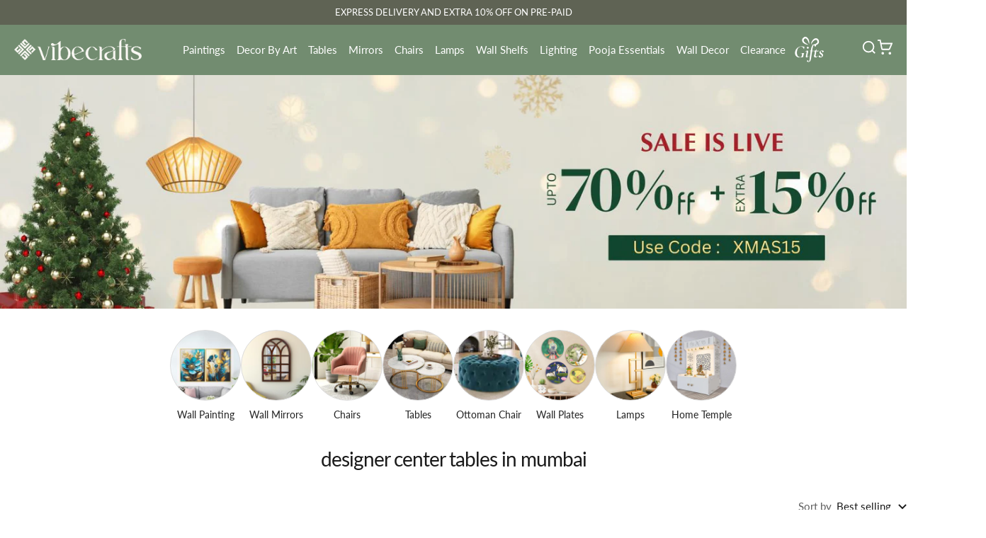

--- FILE ---
content_type: text/html; charset=utf-8
request_url: https://vibecrafts.com/collections/designer-center-tables-in-mumbai
body_size: 75362
content:
<!doctype html><html class="no-js" lang="en" dir="ltr">
  <head>
    <meta charset="utf-8">
    <meta name="viewport" content="width=device-width, initial-scale=1.0, height=device-height, minimum-scale=1.0, maximum-scale=1.0">
    <meta name="theme-color" content="#718c6f">

    <title>designer center tables in mumbai</title><link rel="canonical" href="https://vibecrafts.com/collections/designer-center-tables-in-mumbai"><link rel="shortcut icon" href="//vibecrafts.com/cdn/shop/files/Favicon-removebg-preview.png?v=1765456873&width=96" type="image/png"><link rel="preconnect" href="https://cdn.shopify.com">
    <link rel="dns-prefetch" href="https://productreviews.shopifycdn.com">
    <link rel="dns-prefetch" href="https://www.google-analytics.com"><link rel="preconnect" href="https://fonts.shopifycdn.com" crossorigin><link rel="preload" as="style" href="//vibecrafts.com/cdn/shop/t/79/assets/theme.css?v=29311394740318232431766060915">
    <link rel="preload" as="script" href="//vibecrafts.com/cdn/shop/t/79/assets/vendor.js?v=32643890569905814191766060915">
    <link rel="preload" as="script" href="//vibecrafts.com/cdn/shop/t/79/assets/theme.js?v=157404664964737469901766060915"><meta property="og:type" content="website">
  <meta property="og:title" content="designer center tables in mumbai"><meta property="og:image" content="http://vibecrafts.com/cdn/shop/collections/vibecrafts-golden-minimalist-metal-centre-table-in-criss-cross-design.jpg?v=1689851050&width=1024">
  <meta property="og:image:secure_url" content="https://vibecrafts.com/cdn/shop/collections/vibecrafts-golden-minimalist-metal-centre-table-in-criss-cross-design.jpg?v=1689851050&width=1024">
  <meta property="og:image:width" content="360">
  <meta property="og:image:height" content="360"><meta property="og:url" content="https://vibecrafts.com/collections/designer-center-tables-in-mumbai">
<meta property="og:site_name" content="Vibecrafts"><meta name="twitter:card" content="summary"><meta name="twitter:title" content="designer center tables in mumbai">
  <meta name="twitter:description" content=""><meta name="twitter:image" content="https://vibecrafts.com/cdn/shop/collections/vibecrafts-golden-minimalist-metal-centre-table-in-criss-cross-design.jpg?v=1689851050&width=1200">
  <meta name="twitter:image:alt" content="designer center tables in mumbai">
    <script type="application/ld+json">
  {
    "@context": "https://schema.org",
    "@type": "BreadcrumbList",
    "itemListElement": [{
        "@type": "ListItem",
        "position": 1,
        "name": "Home",
        "item": "https://vibecrafts.com"
      },{
            "@type": "ListItem",
            "position": 2,
            "name": "designer center tables in mumbai",
            "item": "https://vibecrafts.com/collections/designer-center-tables-in-mumbai"
          }]
  }
</script>
    <link rel="preload" href="//vibecrafts.com/cdn/fonts/lato/lato_n4.c3b93d431f0091c8be23185e15c9d1fee1e971c5.woff2" as="font" type="font/woff2" crossorigin><link rel="preload" href="//vibecrafts.com/cdn/fonts/lato/lato_n4.c3b93d431f0091c8be23185e15c9d1fee1e971c5.woff2" as="font" type="font/woff2" crossorigin><style>
  /* Typography (heading) */
  @font-face {
  font-family: Lato;
  font-weight: 400;
  font-style: normal;
  font-display: swap;
  src: url("//vibecrafts.com/cdn/fonts/lato/lato_n4.c3b93d431f0091c8be23185e15c9d1fee1e971c5.woff2") format("woff2"),
       url("//vibecrafts.com/cdn/fonts/lato/lato_n4.d5c00c781efb195594fd2fd4ad04f7882949e327.woff") format("woff");
}

@font-face {
  font-family: Lato;
  font-weight: 400;
  font-style: italic;
  font-display: swap;
  src: url("//vibecrafts.com/cdn/fonts/lato/lato_i4.09c847adc47c2fefc3368f2e241a3712168bc4b6.woff2") format("woff2"),
       url("//vibecrafts.com/cdn/fonts/lato/lato_i4.3c7d9eb6c1b0a2bf62d892c3ee4582b016d0f30c.woff") format("woff");
}

/* Typography (body) */
  @font-face {
  font-family: Lato;
  font-weight: 400;
  font-style: normal;
  font-display: swap;
  src: url("//vibecrafts.com/cdn/fonts/lato/lato_n4.c3b93d431f0091c8be23185e15c9d1fee1e971c5.woff2") format("woff2"),
       url("//vibecrafts.com/cdn/fonts/lato/lato_n4.d5c00c781efb195594fd2fd4ad04f7882949e327.woff") format("woff");
}

@font-face {
  font-family: Lato;
  font-weight: 400;
  font-style: italic;
  font-display: swap;
  src: url("//vibecrafts.com/cdn/fonts/lato/lato_i4.09c847adc47c2fefc3368f2e241a3712168bc4b6.woff2") format("woff2"),
       url("//vibecrafts.com/cdn/fonts/lato/lato_i4.3c7d9eb6c1b0a2bf62d892c3ee4582b016d0f30c.woff") format("woff");
}

@font-face {
  font-family: Lato;
  font-weight: 600;
  font-style: normal;
  font-display: swap;
  src: url("//vibecrafts.com/cdn/fonts/lato/lato_n6.38d0e3b23b74a60f769c51d1df73fac96c580d59.woff2") format("woff2"),
       url("//vibecrafts.com/cdn/fonts/lato/lato_n6.3365366161bdcc36a3f97cfbb23954d8c4bf4079.woff") format("woff");
}

@font-face {
  font-family: Lato;
  font-weight: 600;
  font-style: italic;
  font-display: swap;
  src: url("//vibecrafts.com/cdn/fonts/lato/lato_i6.ab357ee5069e0603c2899b31e2b8ae84c4a42a48.woff2") format("woff2"),
       url("//vibecrafts.com/cdn/fonts/lato/lato_i6.3164fed79d7d987c1390528781c7c2f59ac7a746.woff") format("woff");
}

:root {--heading-color: 26, 26, 26;
    --text-color: 26, 26, 26;
    --background: 255, 255, 255;
    --secondary-background: 245, 241, 236;
    --border-color: 221, 221, 221;
    --border-color-darker: 163, 163, 163;
    --success-color: 46, 158, 123;
    --success-background: 213, 236, 229;
    --error-color: 222, 42, 42;
    --error-background: 253, 240, 240;
    --primary-button-background: 113, 140, 111;
    --primary-button-text-color: 255, 255, 255;
    --secondary-button-background: 247, 174, 166;
    --secondary-button-text-color: 86, 17, 42;
    --product-star-rating: 123, 122, 100;
    --product-on-sale-accent: 113, 140, 111;
    --product-sold-out-accent: 111, 113, 155;
    --product-custom-label-background: 64, 93, 230;
    --product-custom-label-text-color: 255, 255, 255;
    --product-custom-label-2-background: 243, 229, 182;
    --product-custom-label-2-text-color: 0, 0, 0;
    --product-low-stock-text-color: 222, 42, 42;
    --product-in-stock-text-color: 46, 158, 123;
    --loading-bar-background: 26, 26, 26;

    /* We duplicate some "base" colors as root colors, which is useful to use on drawer elements or popover without. Those should not be overridden to avoid issues */
    --root-heading-color: 26, 26, 26;
    --root-text-color: 26, 26, 26;
    --root-background: 255, 255, 255;
    --root-border-color: 221, 221, 221;
    --root-primary-button-background: 113, 140, 111;
    --root-primary-button-text-color: 255, 255, 255;

    --base-font-size: 15px;
    --heading-font-family: Lato, sans-serif;
    --heading-font-weight: 400;
    --heading-font-style: normal;
    --heading-text-transform: normal;
    --text-font-family: Lato, sans-serif;
    --text-font-weight: 400;
    --text-font-style: normal;
    --text-font-bold-weight: 600;

    /* Typography (font size) */
    --heading-xxsmall-font-size: 10px;
    --heading-xsmall-font-size: 10px;
    --heading-small-font-size: 11px;
    --heading-large-font-size: 32px;
    --heading-h1-font-size: 32px;
    --heading-h2-font-size: 28px;
    --heading-h3-font-size: 26px;
    --heading-h4-font-size: 22px;
    --heading-h5-font-size: 18px;
    --heading-h6-font-size: 16px;

    /* Control the look and feel of the theme by changing radius of various elements */
    --button-border-radius: 4px;
    --block-border-radius: 8px;
    --block-border-radius-reduced: 4px;
    --color-swatch-border-radius: 100%;

    /* Button size */
    --button-height: 48px;
    --button-small-height: 40px;

    /* Form related */
    --form-input-field-height: 48px;
    --form-input-gap: 16px;
    --form-submit-margin: 24px;

    /* Product listing related variables */
    --product-list-block-spacing: 32px;

    /* Video related */
    --play-button-background: 255, 255, 255;
    --play-button-arrow: 26, 26, 26;

    /* RTL support */
    --transform-logical-flip: 1;
    --transform-origin-start: left;
    --transform-origin-end: right;

    /* Other */
    --zoom-cursor-svg-url: url(//vibecrafts.com/cdn/shop/t/79/assets/zoom-cursor.svg?v=1201279167966953441766060915);
    --arrow-right-svg-url: url(//vibecrafts.com/cdn/shop/t/79/assets/arrow-right.svg?v=88946934944805437251766060915);
    --arrow-left-svg-url: url(//vibecrafts.com/cdn/shop/t/79/assets/arrow-left.svg?v=112457598847827652331766060915);

    /* Some useful variables that we can reuse in our CSS. Some explanation are needed for some of them:
       - container-max-width-minus-gutters: represents the container max width without the edge gutters
       - container-outer-width: considering the screen width, represent all the space outside the container
       - container-outer-margin: same as container-outer-width but get set to 0 inside a container
       - container-inner-width: the effective space inside the container (minus gutters)
       - grid-column-width: represents the width of a single column of the grid
       - vertical-breather: this is a variable that defines the global "spacing" between sections, and inside the section
                            to create some "breath" and minimum spacing
     */
    --container-max-width: 1600px;
    --container-gutter: 24px;
    --container-max-width-minus-gutters: calc(var(--container-max-width) - (var(--container-gutter)) * 2);
    --container-outer-width: max(calc((100vw - var(--container-max-width-minus-gutters)) / 2), var(--container-gutter));
    --container-outer-margin: var(--container-outer-width);
    --container-inner-width: calc(100vw - var(--container-outer-width) * 2);

    --grid-column-count: 10;
    --grid-gap: 24px;
    --grid-column-width: calc((100vw - var(--container-outer-width) * 2 - var(--grid-gap) * (var(--grid-column-count) - 1)) / var(--grid-column-count));

    --vertical-breather: 36px;
    --vertical-breather-tight: 36px;

    /* Shopify related variables */
    --payment-terms-background-color: #ffffff;
  }

  @media screen and (min-width: 741px) {
    :root {
      --container-gutter: 40px;
      --grid-column-count: 20;
      --vertical-breather: 48px;
      --vertical-breather-tight: 48px;

      /* Typography (font size) */
      --heading-xsmall-font-size: 11px;
      --heading-small-font-size: 12px;
      --heading-large-font-size: 48px;
      --heading-h1-font-size: 48px;
      --heading-h2-font-size: 36px;
      --heading-h3-font-size: 30px;
      --heading-h4-font-size: 22px;
      --heading-h5-font-size: 18px;
      --heading-h6-font-size: 16px;

      /* Form related */
      --form-input-field-height: 52px;
      --form-submit-margin: 32px;

      /* Button size */
      --button-height: 52px;
      --button-small-height: 44px;
    }
  }

  @media screen and (min-width: 1200px) {
    :root {
      --vertical-breather: 64px;
      --vertical-breather-tight: 48px;
      --product-list-block-spacing: 48px;

      /* Typography */
      --heading-large-font-size: 58px;
      --heading-h1-font-size: 50px;
      --heading-h2-font-size: 28px;
      --heading-h3-font-size: 32px;
      --heading-h4-font-size: 26px;
      --heading-h5-font-size: 22px;
      --heading-h6-font-size: 16px;
    }
  }

  @media screen and (min-width: 1600px) {
    :root {
      --vertical-breather: 64px;
      --vertical-breather-tight: 48px;
    }
  }
</style>
    <script>
  // This allows to expose several variables to the global scope, to be used in scripts
  window.themeVariables = {
    settings: {
      direction: "ltr",
      pageType: "collection",
      cartCount: 0,
      moneyFormat: "\u003cspan class=money\u003e₹ {{amount_no_decimals}}\u003c\/span\u003e",
      moneyWithCurrencyFormat: "\u003cspan class=money\u003e₹ {{amount_no_decimals}} INR\u003c\/span\u003e",
      showVendor: false,
      discountMode: "percentage",
      currencyCodeEnabled: false,
      cartType: "drawer",
      cartCurrency: "INR",
      mobileZoomFactor: 2.5
    },

    routes: {
      host: "vibecrafts.com",
      rootUrl: "\/",
      rootUrlWithoutSlash: '',
      cartUrl: "\/cart",
      cartAddUrl: "\/cart\/add",
      cartChangeUrl: "\/cart\/change",
      searchUrl: "\/search",
      predictiveSearchUrl: "\/search\/suggest",
      productRecommendationsUrl: "\/recommendations\/products"
    },

    strings: {
      accessibilityDelete: "Delete",
      accessibilityClose: "Close",
      collectionSoldOut: "Sold out",
      collectionDiscount: "Save @savings@",
      productSalePrice: "Sale price",
      productRegularPrice: "Regular price",
      productFormUnavailable: "Unavailable",
      productFormSoldOut: "Sold out",
      productFormPreOrder: "Pre-order",
      productFormAddToCart: "Add to cart",
      searchNoResults: "No results could be found.",
      searchNewSearch: "New search",
      searchProducts: "Products",
      searchArticles: "Journal",
      searchPages: "Pages",
      searchCollections: "Collections",
      cartViewCart: "View cart",
      cartItemAdded: "Item added to your cart!",
      cartItemAddedShort: "Added to your cart!",
      cartAddOrderNote: "Add order note",
      cartEditOrderNote: "Edit order note",
      shippingEstimatorNoResults: "Sorry, we do not ship to your address.",
      shippingEstimatorOneResult: "There is one shipping rate for your address:",
      shippingEstimatorMultipleResults: "There are several shipping rates for your address:",
      shippingEstimatorError: "One or more error occurred while retrieving shipping rates:"
    },

    libs: {
      flickity: "\/\/vibecrafts.com\/cdn\/shop\/t\/79\/assets\/flickity.js?v=176646718982628074891766060915",
      photoswipe: "\/\/vibecrafts.com\/cdn\/shop\/t\/79\/assets\/photoswipe.js?v=132268647426145925301766060915",
      qrCode: "\/\/vibecrafts.com\/cdn\/shopifycloud\/storefront\/assets\/themes_support\/vendor\/qrcode-3f2b403b.js"
    },

    breakpoints: {
      phone: 'screen and (max-width: 740px)',
      tablet: 'screen and (min-width: 741px) and (max-width: 999px)',
      tabletAndUp: 'screen and (min-width: 741px)',
      pocket: 'screen and (max-width: 999px)',
      lap: 'screen and (min-width: 1000px) and (max-width: 1199px)',
      lapAndUp: 'screen and (min-width: 1000px)',
      desktop: 'screen and (min-width: 1200px)',
      wide: 'screen and (min-width: 1400px)'
    }
  };

  window.addEventListener('pageshow', async () => {
    const cartContent = await (await fetch(`${window.themeVariables.routes.cartUrl}.js`, {cache: 'reload'})).json();
    document.documentElement.dispatchEvent(new CustomEvent('cart:refresh', {detail: {cart: cartContent}}));
  });

  if ('noModule' in HTMLScriptElement.prototype) {
    // Old browsers (like IE) that does not support module will be considered as if not executing JS at all
    document.documentElement.className = document.documentElement.className.replace('no-js', 'js');

    requestAnimationFrame(() => {
      const viewportHeight = (window.visualViewport ? window.visualViewport.height : document.documentElement.clientHeight);
      document.documentElement.style.setProperty('--window-height',viewportHeight + 'px');
    });
  }</script>

    <link rel="stylesheet" href="//vibecrafts.com/cdn/shop/t/79/assets/theme.css?v=29311394740318232431766060915">

    <script src="//vibecrafts.com/cdn/shop/t/79/assets/vendor.js?v=32643890569905814191766060915" defer></script>
    <script src="//vibecrafts.com/cdn/shop/t/79/assets/theme.js?v=157404664964737469901766060915" defer></script>
    <script src="//vibecrafts.com/cdn/shop/t/79/assets/custom.js?v=167639537848865775061766060915" defer></script>

    <script>window.performance && window.performance.mark && window.performance.mark('shopify.content_for_header.start');</script><meta name="facebook-domain-verification" content="rwgi0uukju0z0ovvk1yhdf3fuzt7go">
<meta name="facebook-domain-verification" content="vs501fgll7mi3db4zs69xnwv61543f">
<meta name="google-site-verification" content="aqW93awXY8hTfWOTITBYiYZgqbNrcwBD6H_buqBiwPU">
<meta name="google-site-verification" content="gQRrF6RYI8PNwvIVP4e8hVbjSj5WvKNPtfSixtpTLw4">
<meta id="shopify-digital-wallet" name="shopify-digital-wallet" content="/50007113892/digital_wallets/dialog">
<link rel="alternate" type="application/atom+xml" title="Feed" href="/collections/designer-center-tables-in-mumbai.atom" />
<link rel="alternate" type="application/json+oembed" href="https://vibecrafts.com/collections/designer-center-tables-in-mumbai.oembed">
<script async="async" src="/checkouts/internal/preloads.js?locale=en-IN"></script>
<script id="shopify-features" type="application/json">{"accessToken":"ea852d42d60c260f508cc21a46965003","betas":["rich-media-storefront-analytics"],"domain":"vibecrafts.com","predictiveSearch":true,"shopId":50007113892,"locale":"en"}</script>
<script>var Shopify = Shopify || {};
Shopify.shop = "craze-by.myshopify.com";
Shopify.locale = "en";
Shopify.currency = {"active":"INR","rate":"1.0"};
Shopify.country = "IN";
Shopify.theme = {"name":"12","id":156886302938,"schema_name":"Focal","schema_version":"12.7.1","theme_store_id":714,"role":"main"};
Shopify.theme.handle = "null";
Shopify.theme.style = {"id":null,"handle":null};
Shopify.cdnHost = "vibecrafts.com/cdn";
Shopify.routes = Shopify.routes || {};
Shopify.routes.root = "/";</script>
<script type="module">!function(o){(o.Shopify=o.Shopify||{}).modules=!0}(window);</script>
<script>!function(o){function n(){var o=[];function n(){o.push(Array.prototype.slice.apply(arguments))}return n.q=o,n}var t=o.Shopify=o.Shopify||{};t.loadFeatures=n(),t.autoloadFeatures=n()}(window);</script>
<script id="shop-js-analytics" type="application/json">{"pageType":"collection"}</script>
<script defer="defer" async type="module" src="//vibecrafts.com/cdn/shopifycloud/shop-js/modules/v2/client.init-shop-cart-sync_DtuiiIyl.en.esm.js"></script>
<script defer="defer" async type="module" src="//vibecrafts.com/cdn/shopifycloud/shop-js/modules/v2/chunk.common_CUHEfi5Q.esm.js"></script>
<script type="module">
  await import("//vibecrafts.com/cdn/shopifycloud/shop-js/modules/v2/client.init-shop-cart-sync_DtuiiIyl.en.esm.js");
await import("//vibecrafts.com/cdn/shopifycloud/shop-js/modules/v2/chunk.common_CUHEfi5Q.esm.js");

  window.Shopify.SignInWithShop?.initShopCartSync?.({"fedCMEnabled":true,"windoidEnabled":true});

</script>
<script id="__st">var __st={"a":50007113892,"offset":19800,"reqid":"2b6b4335-a557-4deb-bdf6-c4577d2f7c8f-1766299257","pageurl":"vibecrafts.com\/collections\/designer-center-tables-in-mumbai","u":"1c29ef2217e8","p":"collection","rtyp":"collection","rid":417691009242};</script>
<script>window.ShopifyPaypalV4VisibilityTracking = true;</script>
<script id="captcha-bootstrap">!function(){'use strict';const t='contact',e='account',n='new_comment',o=[[t,t],['blogs',n],['comments',n],[t,'customer']],c=[[e,'customer_login'],[e,'guest_login'],[e,'recover_customer_password'],[e,'create_customer']],r=t=>t.map((([t,e])=>`form[action*='/${t}']:not([data-nocaptcha='true']) input[name='form_type'][value='${e}']`)).join(','),a=t=>()=>t?[...document.querySelectorAll(t)].map((t=>t.form)):[];function s(){const t=[...o],e=r(t);return a(e)}const i='password',u='form_key',d=['recaptcha-v3-token','g-recaptcha-response','h-captcha-response',i],f=()=>{try{return window.sessionStorage}catch{return}},m='__shopify_v',_=t=>t.elements[u];function p(t,e,n=!1){try{const o=window.sessionStorage,c=JSON.parse(o.getItem(e)),{data:r}=function(t){const{data:e,action:n}=t;return t[m]||n?{data:e,action:n}:{data:t,action:n}}(c);for(const[e,n]of Object.entries(r))t.elements[e]&&(t.elements[e].value=n);n&&o.removeItem(e)}catch(o){console.error('form repopulation failed',{error:o})}}const l='form_type',E='cptcha';function T(t){t.dataset[E]=!0}const w=window,h=w.document,L='Shopify',v='ce_forms',y='captcha';let A=!1;((t,e)=>{const n=(g='f06e6c50-85a8-45c8-87d0-21a2b65856fe',I='https://cdn.shopify.com/shopifycloud/storefront-forms-hcaptcha/ce_storefront_forms_captcha_hcaptcha.v1.5.2.iife.js',D={infoText:'Protected by hCaptcha',privacyText:'Privacy',termsText:'Terms'},(t,e,n)=>{const o=w[L][v],c=o.bindForm;if(c)return c(t,g,e,D).then(n);var r;o.q.push([[t,g,e,D],n]),r=I,A||(h.body.append(Object.assign(h.createElement('script'),{id:'captcha-provider',async:!0,src:r})),A=!0)});var g,I,D;w[L]=w[L]||{},w[L][v]=w[L][v]||{},w[L][v].q=[],w[L][y]=w[L][y]||{},w[L][y].protect=function(t,e){n(t,void 0,e),T(t)},Object.freeze(w[L][y]),function(t,e,n,w,h,L){const[v,y,A,g]=function(t,e,n){const i=e?o:[],u=t?c:[],d=[...i,...u],f=r(d),m=r(i),_=r(d.filter((([t,e])=>n.includes(e))));return[a(f),a(m),a(_),s()]}(w,h,L),I=t=>{const e=t.target;return e instanceof HTMLFormElement?e:e&&e.form},D=t=>v().includes(t);t.addEventListener('submit',(t=>{const e=I(t);if(!e)return;const n=D(e)&&!e.dataset.hcaptchaBound&&!e.dataset.recaptchaBound,o=_(e),c=g().includes(e)&&(!o||!o.value);(n||c)&&t.preventDefault(),c&&!n&&(function(t){try{if(!f())return;!function(t){const e=f();if(!e)return;const n=_(t);if(!n)return;const o=n.value;o&&e.removeItem(o)}(t);const e=Array.from(Array(32),(()=>Math.random().toString(36)[2])).join('');!function(t,e){_(t)||t.append(Object.assign(document.createElement('input'),{type:'hidden',name:u})),t.elements[u].value=e}(t,e),function(t,e){const n=f();if(!n)return;const o=[...t.querySelectorAll(`input[type='${i}']`)].map((({name:t})=>t)),c=[...d,...o],r={};for(const[a,s]of new FormData(t).entries())c.includes(a)||(r[a]=s);n.setItem(e,JSON.stringify({[m]:1,action:t.action,data:r}))}(t,e)}catch(e){console.error('failed to persist form',e)}}(e),e.submit())}));const S=(t,e)=>{t&&!t.dataset[E]&&(n(t,e.some((e=>e===t))),T(t))};for(const o of['focusin','change'])t.addEventListener(o,(t=>{const e=I(t);D(e)&&S(e,y())}));const B=e.get('form_key'),M=e.get(l),P=B&&M;t.addEventListener('DOMContentLoaded',(()=>{const t=y();if(P)for(const e of t)e.elements[l].value===M&&p(e,B);[...new Set([...A(),...v().filter((t=>'true'===t.dataset.shopifyCaptcha))])].forEach((e=>S(e,t)))}))}(h,new URLSearchParams(w.location.search),n,t,e,['guest_login'])})(!0,!0)}();</script>
<script integrity="sha256-4kQ18oKyAcykRKYeNunJcIwy7WH5gtpwJnB7kiuLZ1E=" data-source-attribution="shopify.loadfeatures" defer="defer" src="//vibecrafts.com/cdn/shopifycloud/storefront/assets/storefront/load_feature-a0a9edcb.js" crossorigin="anonymous"></script>
<script data-source-attribution="shopify.dynamic_checkout.dynamic.init">var Shopify=Shopify||{};Shopify.PaymentButton=Shopify.PaymentButton||{isStorefrontPortableWallets:!0,init:function(){window.Shopify.PaymentButton.init=function(){};var t=document.createElement("script");t.src="https://vibecrafts.com/cdn/shopifycloud/portable-wallets/latest/portable-wallets.en.js",t.type="module",document.head.appendChild(t)}};
</script>
<script data-source-attribution="shopify.dynamic_checkout.buyer_consent">
  function portableWalletsHideBuyerConsent(e){var t=document.getElementById("shopify-buyer-consent"),n=document.getElementById("shopify-subscription-policy-button");t&&n&&(t.classList.add("hidden"),t.setAttribute("aria-hidden","true"),n.removeEventListener("click",e))}function portableWalletsShowBuyerConsent(e){var t=document.getElementById("shopify-buyer-consent"),n=document.getElementById("shopify-subscription-policy-button");t&&n&&(t.classList.remove("hidden"),t.removeAttribute("aria-hidden"),n.addEventListener("click",e))}window.Shopify?.PaymentButton&&(window.Shopify.PaymentButton.hideBuyerConsent=portableWalletsHideBuyerConsent,window.Shopify.PaymentButton.showBuyerConsent=portableWalletsShowBuyerConsent);
</script>
<script data-source-attribution="shopify.dynamic_checkout.cart.bootstrap">document.addEventListener("DOMContentLoaded",(function(){function t(){return document.querySelector("shopify-accelerated-checkout-cart, shopify-accelerated-checkout")}if(t())Shopify.PaymentButton.init();else{new MutationObserver((function(e,n){t()&&(Shopify.PaymentButton.init(),n.disconnect())})).observe(document.body,{childList:!0,subtree:!0})}}));
</script>

<script>window.performance && window.performance.mark && window.performance.mark('shopify.content_for_header.end');</script>

    <script src='https://bridge.shopflo.com/js/shopflo.bundle.js' async></script>
  <!-- BEGIN app block: shopify://apps/judge-me-reviews/blocks/judgeme_core/61ccd3b1-a9f2-4160-9fe9-4fec8413e5d8 --><!-- Start of Judge.me Core -->




<link rel="dns-prefetch" href="https://cdnwidget.judge.me">
<link rel="dns-prefetch" href="https://cdn.judge.me">
<link rel="dns-prefetch" href="https://cdn1.judge.me">
<link rel="dns-prefetch" href="https://api.judge.me">

<script data-cfasync='false' class='jdgm-settings-script'>window.jdgmSettings={"pagination":5,"disable_web_reviews":false,"badge_no_review_text":"No reviews","badge_n_reviews_text":"({{ average_rating }}) | {{ n }} ","badge_star_color":"#7B7A64","hide_badge_preview_if_no_reviews":true,"badge_hide_text":false,"enforce_center_preview_badge":false,"widget_title":"Customer Reviews","widget_open_form_text":"Write a review","widget_close_form_text":"Cancel review","widget_refresh_page_text":"Refresh page","widget_summary_text":"Based on {{ number_of_reviews }} review/reviews","widget_no_review_text":"Be the first to write a review","widget_name_field_text":"Name","widget_verified_name_field_text":"Verified Name (public)","widget_name_placeholder_text":"Enter your name (public)","widget_required_field_error_text":"This field is required.","widget_email_field_text":"Email","widget_verified_email_field_text":"Verified Email (private, can not be edited)","widget_email_placeholder_text":"Enter your email (private)","widget_email_field_error_text":"Please enter a valid email address.","widget_rating_field_text":"Rating","widget_review_title_field_text":"Review Title","widget_review_title_placeholder_text":"Give your review a title","widget_review_body_field_text":"Review","widget_review_body_placeholder_text":"Write your comments here","widget_pictures_field_text":"Picture/Video (optional)","widget_submit_review_text":"Submit Review","widget_submit_verified_review_text":"Submit Verified Review","widget_submit_success_msg_with_auto_publish":"Thank you! Please refresh the page in a few moments to see your review. You can remove or edit your review by logging into \u003ca href='https://judge.me/login' target='_blank' rel='nofollow noopener'\u003eJudge.me\u003c/a\u003e","widget_submit_success_msg_no_auto_publish":"Thank you! Your review will be published as soon as it is approved by the shop admin. You can remove or edit your review by logging into \u003ca href='https://judge.me/login' target='_blank' rel='nofollow noopener'\u003eJudge.me\u003c/a\u003e","widget_show_default_reviews_out_of_total_text":"Showing {{ n_reviews_shown }} out of {{ n_reviews }} reviews.","widget_show_all_link_text":"Show all","widget_show_less_link_text":"Show less","widget_author_said_text":"{{ reviewer_name }} said:","widget_days_text":"{{ n }} days ago","widget_weeks_text":"{{ n }} week/weeks ago","widget_months_text":"{{ n }} month/months ago","widget_years_text":"{{ n }} year/years ago","widget_yesterday_text":"Yesterday","widget_today_text":"Today","widget_replied_text":"\u003e\u003e {{ shop_name }} replied:","widget_read_more_text":"Read more","widget_rating_filter_see_all_text":"See all reviews","widget_sorting_most_recent_text":"Most Recent","widget_sorting_highest_rating_text":"Highest Rating","widget_sorting_lowest_rating_text":"Lowest Rating","widget_sorting_with_pictures_text":"Only Pictures","widget_sorting_most_helpful_text":"Most Helpful","widget_open_question_form_text":"Ask a question","widget_reviews_subtab_text":"Reviews","widget_questions_subtab_text":"Questions","widget_question_label_text":"Question","widget_answer_label_text":"Answer","widget_question_placeholder_text":"Write your question here","widget_submit_question_text":"Submit Question","widget_question_submit_success_text":"Thank you for your question! We will notify you once it gets answered.","widget_star_color":"#7B7A64","verified_badge_text":"Verified","verified_badge_placement":"left-of-reviewer-name","widget_hide_border":false,"widget_social_share":false,"all_reviews_include_out_of_store_products":true,"all_reviews_out_of_store_text":"(out of store)","all_reviews_product_name_prefix_text":"about","enable_review_pictures":true,"widget_theme":"leex","review_date_format":"timestamp","default_sort_method":"pictures-first","widget_product_reviews_subtab_text":"Product Reviews","widget_shop_reviews_subtab_text":"Vibecrafts Reviews","widget_write_a_store_review_text":"Write a Store Review","widget_other_languages_heading":"Reviews in Other Languages","widget_sorting_pictures_first_text":"Pictures First","floating_tab_button_name":"★ Reviews","floating_tab_title":"Let customers speak for us","floating_tab_url":"","floating_tab_url_enabled":false,"all_reviews_text_badge_text":"Customers rate us {{ shop.metafields.judgeme.all_reviews_rating | round: 1 }}/5 based on {{ shop.metafields.judgeme.all_reviews_count }} reviews.","all_reviews_text_badge_text_branded_style":"{{ shop.metafields.judgeme.all_reviews_rating | round: 1 }} out of 5 stars based on {{ shop.metafields.judgeme.all_reviews_count }} reviews","show_stars_for_all_reviews_text_badge":true,"all_reviews_text_badge_url":"","featured_carousel_title":"Our VibeCrafts Family Testimonials","featured_carousel_count_text":"from {{ n }} reviews","featured_carousel_url":"","featured_carousel_autoslide_interval":0,"featured_carousel_arrows_on_the_sides":true,"featured_carousel_height":400,"featured_carousel_width":100,"featured_carousel_image_size":100,"featured_carousel_arrow_color":"#7B7A64","verified_count_badge_url":"","widget_star_use_custom_color":true,"picture_reminder_submit_button":"Upload Pictures","widget_sorting_videos_first_text":"Videos First","widget_review_pending_text":"Pending","featured_carousel_items_for_large_screen":4,"remove_microdata_snippet":true,"preview_badge_no_question_text":"No questions","preview_badge_n_question_text":"{{ number_of_questions }} question/questions","widget_search_bar_placeholder":"Search reviews","widget_sorting_verified_only_text":"Verified only","featured_carousel_verified_badge_color":"#7B7A64","featured_carousel_more_reviews_button_text":"Read more reviews","featured_carousel_view_product_button_text":"View product","all_reviews_page_load_more_text":"Load More Reviews","widget_public_name_text":"displayed publicly like","default_reviewer_name_has_non_latin":true,"widget_reviewer_anonymous":"Anonymous","medals_widget_title":"Judge.me Review Medals","medals_widget_border_color":"#f9fafc","widget_invalid_yt_video_url_error_text":"Not a YouTube video URL","widget_max_length_field_error_text":"Please enter no more than {0} characters.","widget_verified_by_shop_text":"Verified by Shop","widget_show_photo_gallery":true,"widget_load_with_code_splitting":true,"widget_ugc_title":"Made by us, Shared by you","widget_ugc_subtitle":"Tag us to see your picture featured in our page","widget_ugc_primary_button_text":"Buy Now","widget_ugc_secondary_button_text":"Load More","widget_ugc_reviews_button_text":"View Reviews","widget_primary_color":"#728C70","widget_enable_secondary_color":true,"widget_summary_average_rating_text":"{{ average_rating }} out of 5","widget_media_grid_title":"Customer photos \u0026 videos","widget_media_grid_see_more_text":"See more","widget_verified_by_judgeme_text":"Verified ","widget_verified_by_judgeme_text_in_store_medals":"Verified by Judge.me","widget_media_field_exceed_quantity_message":"Sorry, we can only accept {{ max_media }} for one review.","widget_media_field_exceed_limit_message":"{{ file_name }} is too large, please select a {{ media_type }} less than {{ size_limit }}MB.","widget_review_submitted_text":"Review Submitted!","widget_question_submitted_text":"Question Submitted!","widget_close_form_text_question":"Cancel","widget_write_your_answer_here_text":"Write your answer here","widget_enabled_branded_link":true,"widget_show_collected_by_judgeme":true,"widget_collected_by_judgeme_text":"collected by Judge.me","widget_load_more_text":"Load More","widget_full_review_text":"Full Review","widget_read_more_reviews_text":"Read More Reviews","widget_read_questions_text":"Read Questions","widget_questions_and_answers_text":"Questions \u0026 Answers","widget_verified_by_text":"Verified by","widget_number_of_reviews_text":"{{ number_of_reviews }} reviews","widget_back_button_text":"Back","widget_next_button_text":"Next","widget_custom_forms_filter_button":"Filters","custom_forms_style":"vertical","how_reviews_are_collected":"How reviews are collected?","widget_gdpr_statement":"How we use your data: We’ll only contact you about the review you left, and only if necessary. By submitting your review, you agree to Judge.me’s \u003ca href='https://judge.me/terms' target='_blank' rel='nofollow noopener'\u003eterms\u003c/a\u003e, \u003ca href='https://judge.me/privacy' target='_blank' rel='nofollow noopener'\u003eprivacy\u003c/a\u003e and \u003ca href='https://judge.me/content-policy' target='_blank' rel='nofollow noopener'\u003econtent\u003c/a\u003e policies.","popup_widget_show_reviewer":true,"popup_widget_show_on_home_page":false,"popup_widget_show_on_collection_page":false,"popup_widget_show_on_cart_page":false,"review_snippet_widget_round_border_style":true,"review_snippet_widget_card_color":"#FFFFFF","review_snippet_widget_slider_arrows_background_color":"#FFFFFF","review_snippet_widget_slider_arrows_color":"#000000","review_snippet_widget_star_color":"#339999","preview_badge_collection_page_install_preference":true,"preview_badge_home_page_install_preference":true,"preview_badge_product_page_install_preference":true,"verified_reviews_count_badge_install_preference":true,"all_reviews_text_install_preference":true,"review_widget_best_location":true,"platform":"shopify","branding_url":"https://app.judge.me/reviews","branding_text":"Powered by Judge.me","locale":"en","reply_name":"Vibecrafts","widget_version":"3.0","footer":true,"autopublish":false,"review_dates":false,"enable_custom_form":false,"enable_multi_locales_translations":false,"can_be_branded":false,"reply_name_text":"Vibecrafts"};</script> <style class='jdgm-settings-style'>.jdgm-xx{left:0}:root{--jdgm-primary-color: #728C70;--jdgm-secondary-color: #edf5f5;--jdgm-star-color: #7B7A64;--jdgm-write-review-text-color: white;--jdgm-write-review-bg-color: #728C70;--jdgm-paginate-color: #728C70;--jdgm-border-radius: 0;--jdgm-reviewer-name-color: #728C70}.jdgm-histogram__bar-content{background-color:#728C70}.jdgm-rev[data-verified-buyer=true] .jdgm-rev__icon.jdgm-rev__icon:after,.jdgm-rev__buyer-badge.jdgm-rev__buyer-badge{color:white;background-color:#728C70}.jdgm-review-widget--small .jdgm-gallery.jdgm-gallery .jdgm-gallery__thumbnail-link:nth-child(8) .jdgm-gallery__thumbnail-wrapper.jdgm-gallery__thumbnail-wrapper:before{content:"See more"}@media only screen and (min-width: 768px){.jdgm-gallery.jdgm-gallery .jdgm-gallery__thumbnail-link:nth-child(8) .jdgm-gallery__thumbnail-wrapper.jdgm-gallery__thumbnail-wrapper:before{content:"See more"}}.jdgm-preview-badge .jdgm-star.jdgm-star{color:#7B7A64}.jdgm-prev-badge[data-average-rating='0.00']{display:none !important}.jdgm-rev .jdgm-rev__timestamp,.jdgm-quest .jdgm-rev__timestamp,.jdgm-carousel-item__timestamp{display:none !important}.jdgm-author-all-initials{display:none !important}.jdgm-author-last-initial{display:none !important}.jdgm-rev-widg__title{visibility:hidden}.jdgm-rev-widg__summary-text{visibility:hidden}.jdgm-prev-badge__text{visibility:hidden}.jdgm-rev__prod-link-prefix:before{content:'about'}.jdgm-rev__out-of-store-text:before{content:'(out of store)'}@media only screen and (min-width: 768px){.jdgm-rev__pics .jdgm-rev_all-rev-page-picture-separator,.jdgm-rev__pics .jdgm-rev__product-picture{display:none}}@media only screen and (max-width: 768px){.jdgm-rev__pics .jdgm-rev_all-rev-page-picture-separator,.jdgm-rev__pics .jdgm-rev__product-picture{display:none}}.jdgm-carousel-wrapper[data-from-snippet="true"]{display:none !important}.jdgm-medals-section[data-from-snippet="true"]{display:none !important}.jdgm-ugc-media-wrapper[data-from-snippet="true"]{display:none !important}.jdgm-review-snippet-widget .jdgm-rev-snippet-widget__cards-container .jdgm-rev-snippet-card{border-radius:8px;background:#fff}.jdgm-review-snippet-widget .jdgm-rev-snippet-widget__cards-container .jdgm-rev-snippet-card__rev-rating .jdgm-star{color:#399}.jdgm-review-snippet-widget .jdgm-rev-snippet-widget__prev-btn,.jdgm-review-snippet-widget .jdgm-rev-snippet-widget__next-btn{border-radius:50%;background:#fff}.jdgm-review-snippet-widget .jdgm-rev-snippet-widget__prev-btn>svg,.jdgm-review-snippet-widget .jdgm-rev-snippet-widget__next-btn>svg{fill:#000}.jdgm-full-rev-modal.rev-snippet-widget .jm-mfp-container .jm-mfp-content,.jdgm-full-rev-modal.rev-snippet-widget .jm-mfp-container .jdgm-full-rev__icon,.jdgm-full-rev-modal.rev-snippet-widget .jm-mfp-container .jdgm-full-rev__pic-img,.jdgm-full-rev-modal.rev-snippet-widget .jm-mfp-container .jdgm-full-rev__reply{border-radius:8px}.jdgm-full-rev-modal.rev-snippet-widget .jm-mfp-container .jdgm-full-rev[data-verified-buyer="true"] .jdgm-full-rev__icon::after{border-radius:8px}.jdgm-full-rev-modal.rev-snippet-widget .jm-mfp-container .jdgm-full-rev .jdgm-rev__buyer-badge{border-radius:calc( 8px / 2 )}.jdgm-full-rev-modal.rev-snippet-widget .jm-mfp-container .jdgm-full-rev .jdgm-full-rev__replier::before{content:'Vibecrafts'}.jdgm-full-rev-modal.rev-snippet-widget .jm-mfp-container .jdgm-full-rev .jdgm-full-rev__product-button{border-radius:calc( 8px * 6 )}
</style> <style class='jdgm-settings-style'></style> <script data-cfasync="false" type="text/javascript" async src="https://cdn.judge.me/shopify_v2/leex.js" id="judgeme_widget_leex_js"></script>
<link id="judgeme_widget_leex_css" rel="stylesheet" type="text/css" media="nope!" onload="this.media='all'" href="https://cdn.judge.me/widget_v3/theme/leex.css">

  
  
  
  <style class='jdgm-miracle-styles'>
  @-webkit-keyframes jdgm-spin{0%{-webkit-transform:rotate(0deg);-ms-transform:rotate(0deg);transform:rotate(0deg)}100%{-webkit-transform:rotate(359deg);-ms-transform:rotate(359deg);transform:rotate(359deg)}}@keyframes jdgm-spin{0%{-webkit-transform:rotate(0deg);-ms-transform:rotate(0deg);transform:rotate(0deg)}100%{-webkit-transform:rotate(359deg);-ms-transform:rotate(359deg);transform:rotate(359deg)}}@font-face{font-family:'JudgemeStar';src:url("[data-uri]") format("woff");font-weight:normal;font-style:normal}.jdgm-star{font-family:'JudgemeStar';display:inline !important;text-decoration:none !important;padding:0 4px 0 0 !important;margin:0 !important;font-weight:bold;opacity:1;-webkit-font-smoothing:antialiased;-moz-osx-font-smoothing:grayscale}.jdgm-star:hover{opacity:1}.jdgm-star:last-of-type{padding:0 !important}.jdgm-star.jdgm--on:before{content:"\e000"}.jdgm-star.jdgm--off:before{content:"\e001"}.jdgm-star.jdgm--half:before{content:"\e002"}.jdgm-widget *{margin:0;line-height:1.4;-webkit-box-sizing:border-box;-moz-box-sizing:border-box;box-sizing:border-box;-webkit-overflow-scrolling:touch}.jdgm-hidden{display:none !important;visibility:hidden !important}.jdgm-temp-hidden{display:none}.jdgm-spinner{width:40px;height:40px;margin:auto;border-radius:50%;border-top:2px solid #eee;border-right:2px solid #eee;border-bottom:2px solid #eee;border-left:2px solid #ccc;-webkit-animation:jdgm-spin 0.8s infinite linear;animation:jdgm-spin 0.8s infinite linear}.jdgm-prev-badge{display:block !important}

</style>


  
  
   


<script data-cfasync='false' class='jdgm-script'>
!function(e){window.jdgm=window.jdgm||{},jdgm.CDN_HOST="https://cdnwidget.judge.me/",jdgm.API_HOST="https://api.judge.me/",jdgm.CDN_BASE_URL="https://cdn.shopify.com/extensions/019b3697-792e-7226-8331-acb4ce7d04ed/judgeme-extensions-272/assets/",
jdgm.docReady=function(d){(e.attachEvent?"complete"===e.readyState:"loading"!==e.readyState)?
setTimeout(d,0):e.addEventListener("DOMContentLoaded",d)},jdgm.loadCSS=function(d,t,o,a){
!o&&jdgm.loadCSS.requestedUrls.indexOf(d)>=0||(jdgm.loadCSS.requestedUrls.push(d),
(a=e.createElement("link")).rel="stylesheet",a.class="jdgm-stylesheet",a.media="nope!",
a.href=d,a.onload=function(){this.media="all",t&&setTimeout(t)},e.body.appendChild(a))},
jdgm.loadCSS.requestedUrls=[],jdgm.loadJS=function(e,d){var t=new XMLHttpRequest;
t.onreadystatechange=function(){4===t.readyState&&(Function(t.response)(),d&&d(t.response))},
t.open("GET",e),t.send()},jdgm.docReady((function(){(window.jdgmLoadCSS||e.querySelectorAll(
".jdgm-widget, .jdgm-all-reviews-page").length>0)&&(jdgmSettings.widget_load_with_code_splitting?
parseFloat(jdgmSettings.widget_version)>=3?jdgm.loadCSS(jdgm.CDN_HOST+"widget_v3/base.css"):
jdgm.loadCSS(jdgm.CDN_HOST+"widget/base.css"):jdgm.loadCSS(jdgm.CDN_HOST+"shopify_v2.css"),
jdgm.loadJS(jdgm.CDN_HOST+"loa"+"der.js"))}))}(document);
</script>
<noscript><link rel="stylesheet" type="text/css" media="all" href="https://cdnwidget.judge.me/shopify_v2.css"></noscript>

<!-- BEGIN app snippet: theme_fix_tags --><script>
  (function() {
    var jdgmThemeFixes = {"144065921242":{"html":"","css":".jdgm-prev-badge {\n    font-size: medium !important;\n}\n.jdgm-carousel-wrapper .jdgm-carousel-item__review {\n    height: calc(34% - 1.4em) !important;\n}\n\narticle.jdgm-widget.jdgm-all-reviews-widget.jdgm--done-setup-widget {\nwidth:80% !important;\n  margin:0 auto !important;\n}\n\n\nh1.main-page-title.page-header.scroll-trigger.animate--slide-in {\n    margin-left: 15% !important;\n}\n\nsection.jdgm-carousel__rev-sum-wrapper {\n    display: none !important;\n}\n\n","js":""},"147099943130":{"html":"","css":"@media (max-width: 767px) {\n  .jdgm-carousel-item__review {\n    max-height: 80px !important;\n  }\n}\n\n.jdgm-carousel-wrapper .jdgm-carousel-item__review {\n    height: calc(35% - 1.4em) !important;\n}\n","js":""},"147659882714":{"html":"","css":"@media only screen and (min-width: 769px) {\n  .jdgm-carousel-wrapper .jdgm-carousel-item__review {\n    height: calc(42% - 1.4em) !important;\n}\n  .jdgm-carousel__left-arrow,\n.jdgm-carousel__right-arrow{\n  margin-top: -210px !important;\n}\n}\n\n@media only screen and (max-width: 768px) {\n  .jdgm-carousel-wrapper .jdgm-carousel-item__review {\n    height: calc(20% - 1.4em) !important;\n}\n}","js":""},"156886302938":{"html":"","css":".product-item-meta .jdgm-prev-badge {\n    text-align: left !important;\n}","js":""}};
    if (!jdgmThemeFixes) return;
    var thisThemeFix = jdgmThemeFixes[Shopify.theme.id];
    if (!thisThemeFix) return;

    if (thisThemeFix.html) {
      document.addEventListener("DOMContentLoaded", function() {
        var htmlDiv = document.createElement('div');
        htmlDiv.classList.add('jdgm-theme-fix-html');
        htmlDiv.innerHTML = thisThemeFix.html;
        document.body.append(htmlDiv);
      });
    };

    if (thisThemeFix.css) {
      var styleTag = document.createElement('style');
      styleTag.classList.add('jdgm-theme-fix-style');
      styleTag.innerHTML = thisThemeFix.css;
      document.head.append(styleTag);
    };

    if (thisThemeFix.js) {
      var scriptTag = document.createElement('script');
      scriptTag.classList.add('jdgm-theme-fix-script');
      scriptTag.innerHTML = thisThemeFix.js;
      document.head.append(scriptTag);
    };
  })();
</script>
<!-- END app snippet -->
<!-- End of Judge.me Core -->



<!-- END app block --><!-- BEGIN app block: shopify://apps/bitespeed-whatsapp-marketing/blocks/app-embed/9efdb9ca-2d01-4a12-b1ac-02679fe0f6fc --><script defer src="https://unpkg.com/axios/dist/axios.min.js"></script>
<script async src="https://cdnjs.cloudflare.com/ajax/libs/uuid/8.3.2/uuid.min.js"></script>




<!-- BEGIN app snippet: optin-triggers-middleware --><script
  type="text/javascript"
  name="BSPD-SHOPIFY-VARS"
>
  var BspdCurrentCart = {"note":null,"attributes":{},"original_total_price":0,"total_price":0,"total_discount":0,"total_weight":0.0,"item_count":0,"items":[],"requires_shipping":false,"currency":"INR","items_subtotal_price":0,"cart_level_discount_applications":[],"checkout_charge_amount":0};
  var BspdCurrentProduct = null;
  var BspdCurrentCollection = {"id":417691009242,"handle":"designer-center-tables-in-mumbai","title":"designer center tables in mumbai","updated_at":"2025-12-18T17:43:58+05:30","body_html":"","published_at":"2023-07-20T16:34:11+05:30","sort_order":"best-selling","template_suffix":"","disjunctive":false,"rules":[{"column":"tag","relation":"equals","condition":"Center Table"}],"published_scope":"web","image":{"created_at":"2023-07-20T16:34:09+05:30","alt":null,"width":360,"height":360,"src":"\/\/vibecrafts.com\/cdn\/shop\/collections\/vibecrafts-golden-minimalist-metal-centre-table-in-criss-cross-design.jpg?v=1689851050"}};

  var BSPD_CART_DATA_LOCAL_KEY = 'bspdCartData';
  var BSPD_LAST_VISIT_COUNT_LOCAL_KEY = 'bspdLastUserVisitCount';
  var BSPD_LAST_VISITED_PRODUCT = 'bspdLastVisitedProduct';
  var BSPD_LAST_VISITED_COLLECTION = 'bspdLastVisitedCollection';
  var BspdLastVisitedProduct = null,
    BspdLastVisitedCollection = null;

  var Asdf =
    "[base64]";

  function bspdGetBarCookie(name) {
    const value = "; " + document.cookie;
    const parts = value.split("; " + name + "=");
    if (parts.length === 2) {
      return parts.pop().split(";").shift();
    }
    return null;
  }
  function bspdSetBarCookie(name, value, days) {
    const expires = new Date();

    expires.setTime(expires.getTime() + days * 24 * 60 * 60 * 1000);
    document.cookie = name + "=" + value + ";expires=" + expires.toUTCString() + ";path=/";
  }

  function trackLastVisitedProductAndCollection() {
    if (BspdCurrentProduct) {
      // check cookies for last visited product details (product id)
      const lastVisitedProduct = bspdGetBarCookie(BSPD_LAST_VISITED_PRODUCT);
      if (lastVisitedProduct) {
        BspdLastVisitedProduct = lastVisitedProduct;

        if (BspdCurrentProduct?.id !== BspdLastVisitedProduct) {
          // set the cookie again
          bspdSetBarCookie(BSPD_LAST_VISITED_PRODUCT, BspdCurrentProduct?.id, 300);
        }
      } else if (BspdCurrentProduct && BspdCurrentProduct?.id) {
        // set the cookie
        bspdSetBarCookie(BSPD_LAST_VISITED_PRODUCT, BspdCurrentProduct?.id, 300);
      }
    }

    if (BspdCurrentCollection) {
      // check cookies for last visited collection details (collection id)
      const lastVisitedCollection = bspdGetBarCookie(BSPD_LAST_VISITED_COLLECTION);
      if (lastVisitedCollection) {
        BspdLastVisitedCollection = lastVisitedCollection;

        if (BspdCurrentCollection?.id !== BspdLastVisitedCollection) {
          // set the cookie again
          bspdSetBarCookie(BSPD_LAST_VISITED_COLLECTION, BspdCurrentCollection?.id, 300);
        }
      } else if (BspdCurrentCollection && BspdCurrentCollection?.id) {
        // set the cookie
        bspdSetBarCookie(BSPD_LAST_VISITED_COLLECTION, BspdCurrentCollection?.id, 300);
      }
    }
  }

  /**
   * method that stores a entry whenever the user visits any of the page
   * and increments the count by 1
   * the data schema looks like
   * {
   *    [DATE]: {
   *      date: string
   *      route: {
   *       [ROUTE]: number
   *      }
   *      count: number
   *    }
   * }
   *
   * this will be a json object whose key will be the date and value will be the object
   * and will be stored in local-storage
   */
  function trackLastVisitedCount() {
    const date = new Date();
    const dateString = date.toISOString().split("T")[0];

    let lastVisitedCount = JSON.parse(localStorage.getItem(BSPD_LAST_VISIT_COUNT_LOCAL_KEY)) || {};

    if (lastVisitedCount[dateString]) {
      lastVisitedCount[dateString].count += 1;

      // also update route
      const route = window.location.pathname;

      if (lastVisitedCount[dateString].route[route]) {
        lastVisitedCount[dateString].route[route] += 1;
      } else {
        lastVisitedCount[dateString].route[route] = 1;
      }
    } else {
      const route = window.location.pathname;

      lastVisitedCount[dateString] = {
        date: dateString,
        route: {
          [route]: 1,
        },
        count: 1,
      };
    }

    localStorage.setItem(BSPD_LAST_VISIT_COUNT_LOCAL_KEY, JSON.stringify(lastVisitedCount));
  }

  /**
   * this method keeps a track of the current cart activity
   * if there are any changes by the user, this will track those changes
   * and making changes on storing it safely
   */
  const storeCartData = () => {
    function syncCart() {
      const oldCart = JSON.parse(localStorage.getItem(BSPD_CART_DATA_LOCAL_KEY) || "{}");

      if (BspdCurrentCart?.item_count !== oldCart?.item_count) {
        localStorage.setItem(BSPD_CART_DATA_LOCAL_KEY, JSON.stringify(BspdCurrentCart));
      }
    }
    syncCart();

    async function emitCartChanges() {
      try {
        const response = await fetch("/cart.js")
          .then((res) => res.json())
          .then((newCart) => {
            const oldCart = JSON.parse(localStorage.getItem(BSPD_CART_DATA_LOCAL_KEY) || "{}");

            if (newCart?.item_count !== oldCart?.item_count) {
              localStorage.setItem(BSPD_CART_DATA_LOCAL_KEY, JSON.stringify(newCart));
            }
          })
          .catch(() => {});
      } catch (error) {}
    }

    // track changes in cart.js, on change store the cart data
    const cartObserver = new PerformanceObserver((list) => {
      list.getEntries().forEach((entry) => {
        const isValidRequestType = ["xmlhttprequest", "fetch"].includes(entry.initiatorType);
        const isCartChangeRequest = /\/cart\//.test(entry.name);

        if (isValidRequestType && isCartChangeRequest) {
          emitCartChanges();
        }
      });
    });
    cartObserver.observe({ entryTypes: ["resource"] });
  };

  function execute() {
    trackLastVisitedProductAndCollection();
    trackLastVisitedCount();

    storeCartData();
  }
  execute();
</script>
<!-- END app snippet -->




  <script defer src="https://cdn.shopify.com/extensions/019b35f0-25d2-7d79-a601-63cbd0a73dc1/bitespeed-popups-1040/assets/bitespeed-popups.js" />



  <!-- BEGIN app snippet: bitespeed-analytics --><script name="bitespeed-variable" type="text/javascript">
  const dummyBitespeedVar = 'dummyBitespeedVar';
</script>

<script
  name="bitespeed-analytics"
  type="text/javascript"
>
  const getcookieGlobalAnal = (cookie) => {
    let cookieJson = {};
    document.cookie.split(';').forEach(function (el) {
      let [k, v] = el.split('=');
      cookieJson[k.trim()] = v;
    });
    return cookieJson[cookie];
  };

  const setCookieGlobalAnal = (cookie, value, days, hours) => {
    let expires = '';
    if (days) {
      let date = new Date();
      date.setTime(date.getTime() + days * hours * 60 * 60 * 1000);
      expires = '; expires=' + date.toUTCString();
    }
    document.cookie = cookie + '=' + (value || '') + expires + '; path=/';
  };

  document.addEventListener('DOMContentLoaded', function () {
    const getIsMultichannelAnal = async () => {
      try {
        // TODO_sobhan
        // var indexOfwww = location.hostname.indexOf('www');
        // var shopDomainStripped = indexOfwww === -1 ? '.' + location.hostname : location.hostname.substr(indexOfwww + 3);
        // var globalShopUrl = indexOfwww === -1 ? location.hostname : location.hostname.substr(indexOfwww + 4);
        // let res = await fetch(`https://app.bitespeed.co/database/popups/isMultichannel?shopDomain=${globalShopUrl}`, {
        //   method: 'GET',
        //   headers: {
        //     'Access-Control-Allow-Origin': '*',
        //   },
        // });
        // if (!res.ok) {
        //   throw new Error(`HTTP error! status: ${res.status}`);
        // }
        // let data = await res.json();
        // console.log(data);
        // return data.isMultichannel || true;
        return true;
      } catch (error) {
        console.log(error);
      }
    };

    async function checkMultichannel() {
      console.log('in checkMultichannel');
      const isMultichannel = await getIsMultichannelAnal();
      if (isMultichannel) {
        setCookieGlobalAnal('isMultiChannel', isMultichannel, 1, 1);
      } else {
        setCookieGlobalAnal('isMultiChannel', isMultichannel, 1, 1);
      }
      console.log('Setting is multichannel from anal file to ', isMultichannel);
    }

    (async function () {
      let refb = String(getcookieGlobalAnal('refb'));
      let ssid = String(getcookieGlobalAnal('ssid'));
      if (refb === null || refb === '' || refb === undefined || refb === 'undefined') {
        var refbnew = createRef();
      }
      if (ssid === null || ssid === '' || ssid === undefined || ssid === 'undefined') {
        var ssidnew = await createSsid();
      }
      if (!getcookieGlobalAnal('isMultiChannel')) {
        console.log('isMultichannel not found in local making BE call Anal file');
        await checkMultichannel();
      }
    })();
  });

  const DBURL = 'https://app.bitespeed.co/database';
  var indexOfwww = location.hostname.indexOf('www');
  var shopDomainStripped = indexOfwww === -1 ? '.' + location.hostname : location.hostname.substr(indexOfwww + 3);
  function getCookie(name) {
    var value = '; ' + document.cookie;
    var parts = value.split('; ' + name + '=');
    if (parts.length == 2) return parts.pop().split(';').shift();
  }

  function createRef() {
    let uuid = create_UUID();
    document.cookie =
      'refb=' +
      uuid +
      ';expires=' +
      new Date(new Date().setFullYear(new Date().getFullYear() + 10)) +
      ';domain=' +
      shopDomainStripped +
      '; path=/';
    return uuid;
  }

  async function createSsid() {
    let uuid = create_UUID();
    document.cookie = 'ssid=' + uuid + ';domain=' + shopDomainStripped + '; path=/';
    return uuid;
  }

  function create_UUID() {
    var dt = new Date().getTime();
    var uuid = 'xxxxxxxx-xxxx-4xxx-yxxx-xxxxxxxxxxxx'.replace(/[xy]/g, function (c) {
      var r = (dt + Math.random() * 16) % 16 | 0;
      dt = Math.floor(dt / 16);
      return (c == 'x' ? r : (r & 0x3) | 0x8).toString(16);
    });
    return uuid;
  }

  function lookForCart() {
    let contactIdBitespeed = getcookieGlobalAnal('contactIdBitespeed');
    let contactIdRzp = getcookieGlobalAnal('rzp_unified_session_id');

    var myCookie = getcookieGlobalAnal('cart');

    const currentTimestamp = new Date().getTime();
    const recentlyCartCreatedAt = getcookieGlobalAnal('bspd_cart_created_at');

    if (myCookie && !getcookieGlobalAnal(`${myCookie}`) && !recentlyCartCreatedAt) {
      document.cookie = `bspd_cart_created_at=${currentTimestamp}` + ';domain=' + shopDomainStripped + '; path=/';
    } else if (!myCookie && recentlyCartCreatedAt) {
      // reseting the cart created at cookie if it exists
      document.cookie =
        `bspd_last_cart_created_at=${recentlyCartCreatedAt}` + ';domain=' + shopDomainStripped + '; path=/';
      document.cookie = `bspd_cart_created_at=;domain=${shopDomainStripped}; path=/; expires=Thu, 01 Jan 1970 00:00:00 GMT`;
    }

    if (
      (contactIdBitespeed === null ||
        contactIdBitespeed === '' ||
        contactIdBitespeed === undefined ||
        contactIdBitespeed === 'undefined') &&
      (contactIdRzp === null || contactIdRzp === '' || contactIdRzp === undefined || contactIdRzp === 'undefined')
    )
      return;

    let lastTrackedCart = getcookieGlobalAnal('last_tracked_cart_event');
    let lastTrackedCartLineItemsCnt = getcookieGlobalAnal('last_tracked_cart_line_items_cnt');

    if (myCookie && shopDomainStripped.includes('.neonattack.com')) {
      clearInterval(intervalId);

      if (!recentlyCartCreatedAt) {
        document.cookie = `bspd_cart_created_at=${currentTimestamp}` + ';domain=' + shopDomainStripped + '; path=/';
      }

      const cartData = cart; // a global variable, as of now only on neonattack.com (hardikecommerce.myshopify.com)

      if (myCookie !== lastTrackedCart || Number(lastTrackedCartLineItemsCnt) !== cartData.item_count) {
        document.cookie = `${myCookie}=true` + ';domain=' + shopDomainStripped + '; path=/';

        document.cookie = `last_tracked_cart_event=${myCookie}` + ';domain=' + shopDomainStripped + '; path=/';
        document.cookie =
          `last_tracked_cart_line_items_cnt=${cartData.item_count}` + ';domain=' + shopDomainStripped + '; path=/';

        sendToWebhook(myCookie, cartData);
      }
    } else if (myCookie) {
      clearInterval(intervalId);

      if (!getcookieGlobalAnal(`${myCookie}`)) {
        document.cookie = `${myCookie}=true` + ';domain=' + shopDomainStripped + '; path=/';

        sendToWebhook(myCookie);
      }
    }
  }

  function sendToWebhook(cartToken, cartData = {}) {
    let axiosConfig = {
      headers: {
        'Access-Control-Allow-Origin': '*',
        'Access-Control-Allow-Headers': '*',
        'Content-Type': 'application/json',
      },
    };

    let refb = getcookieGlobalAnal('refb');

    if (refb === null || refb === '' || refb === undefined || refb === 'undefined') {
    } else {
      const userAgent = navigator.userAgent;

      let lineItems = [];

      if (shopDomainStripped.includes('.neonattack.com') && cartData && cartData?.items) {
        lineItems = cartData.items?.map((item) => {
          return {
            product_id: item.product_id,
            variant_id: item.id,
            price: item.price,
            quantity: item.quantity,
            sku: item.sku,
            title: item.title,
            vendor: item.vendor,
          };
        });
      }

      var postData = {
        at: new Date(),
        type: 'cartCreated',
        event: {
          cartToken: cartToken,
        },
        page_url: window.location.href,
        id: String(refb),
        shopifyShopDomain: 'craze-by.myshopify.com',
        lineItems,
        ref: refb,
        ssid: getcookieGlobalAnal('ssid'),
        contactId: Number.parseInt(getcookieGlobalAnal('contactIdBitespeed')),
        rzp_unified_session_id: getcookieGlobalAnal('rzp_unified_session_id'),
        platformMobile: /iPad|iPhone|iPod/.test(userAgent) ? 'ios' : /Android/.test(userAgent) ? 'android' : '',
        platformDesktop: /Mac/.test(userAgent) ? 'mac' : /Windows/.test(userAgent) ? 'windows' : '',
        rzp_unified_session_id: getcookieGlobalAnal('rzp_unified_session_id') || undefined,
      };

      let isMultiChannel = true;
      // TODO
      // if (getcookieGlobalAnal('isMultiChannel') == 'false' || getcookieGlobalAnal('isMultiChannel') == false) {
      //   console.log('isMultichannel found and is false');
      //   isMultiChannel = false;
      // } else if (getcookieGlobalAnal('isMultiChannel') == 'true' || getcookieGlobalAnal('isMultiChannel') == true) {
      //   isMultiChannel = true;
      // }
      // console.log('sendToWebhook', isMultiChannel);
      // console.log('sendToWebhook-ignore', localStorage.getItem('isMultiChannel'));

      let url = `${DBURL}/api/shopifyCustomer/create`;
      if (isMultiChannel) {
        url = `https://shopifywebhooks.bitespeed.co/webhook/browserSession`;
      }

      fetch(url, {
        method: 'POST',
        headers: axiosConfig.headers,
        body: JSON.stringify(postData),
      }).catch((err) => {
        console.log('AXIOS ERROR: ', err);
      });
    }
  }

  let intervalId = setInterval(() => {
    lookForCart();
  }, 1000);
</script>

<script
  name="bitespeed-tracking-tag"
>
    let axiosConfig = {
      headers: {
	      "Access-Control-Allow-Origin": "*",
        'Content-Type': 'application/json',
      }
    };

    function analyticsPost(postData) {
      // TODO_sobhan
      let isMultiChannel = true;
      // if (getcookieGlobalAnal("isMultiChannel") == "false" || getcookieGlobalAnal("isMultiChannel") == false) {
      //     console.log("isMultichannel found and is false");
      //     isMultiChannel = false;
      // } else if (getcookieGlobalAnal("isMultiChannel") == "true" || getcookieGlobalAnal("isMultiChannel") == true) {
      //     isMultiChannel = true;
      // }

      // if (!isMultiChannel) return; // disable browser sessions in legacy

      let analyticsUrl = isMultiChannel
          ? "https://shopifywebhooks.bitespeed.co/webhook/browserSession"
          : `https://app.bitespeed.co/database/webhook/browserSession`;
      console.log("analyticsUrl", analyticsUrl);
      postData.shopifyShopDomain = "craze-by.myshopify.com";
      postData.ref = getcookieGlobalAnal("refb");
      postData.ssid = getcookieGlobalAnal("ssid");
      postData.contactId = Number.parseInt(getcookieGlobalAnal("contactIdBitespeed"));
      postData.rzp_unified_session_id = getcookieGlobalAnal("rzp_unified_session_id") || undefined;

      const userAgent = navigator.userAgent;
      postData.platformMobile = /iPad|iPhone|iPod/.test(userAgent) ? "ios" : /Android/.test(userAgent) ? "android" : "";
      postData.platformDesktop = /Mac/.test(userAgent) ? "mac" : /Windows/.test(userAgent) ? "windows" : "";

      // don't send browser events on multichannel if contactId is not present
      if (isMultiChannel && !postData.contactId && !postData.rzp_unified_session_id) {
          console.log("No contactId found for multichannel analytics file. Returning");
          return;
      }

      fetch(analyticsUrl, {
          method: "POST",
          headers: axiosConfig.headers,
          body: JSON.stringify(postData),
      }).catch((err) => {
          console.log("AXIOS ERROR: ", err);
      });
    }
(function() {
    var bitespeedLayer = {
        cartPollInterval: 2000
    }
    var config = {
        linker: {
            domains: ['shopify.com', 'rechargeapps.com', 'recurringcheckout.com', 'carthook.com', 'checkout.com']
        },
        anonymize_ip: true,
        allow_ad_personalization_signals: true,
        page_title: removePii(document.title),
        page_location: removePii(document.location.href)
    }
    var pageView = function() {
            
    };

    // delay page firing until the page is visible
    if (document.hidden === true) {
        var triggeredPageView = false;
        document.addEventListener('visibilitychange', function() {
            if (!document.hidden && !triggeredPageView) {
                pageView();
                triggeredPageView = true;
            }
        });
    } else {
        pageView()
    }

    var triggerPageViewEvent = function() {
      var postData = {
        "at" : new Date(),
        "type": "pageViewed",
        "event": {
          url: window.location.href,
        },
        "contactId": Number.parseInt(getcookieGlobalAnal("contactIdBitespeed")),
        "source": 'shopify'
      }
      
      analyticsPost(postData);
    }

    document.addEventListener('DOMContentLoaded', function() {
      triggerPageViewEvent()
    });

    var hasLocalStorage = (function() {
        try {
            localStorage.setItem('bitespeed_test_storage', 'test');
            localStorage.removeItem('bitespeed_test_storage');
            return true;
        } catch (ex) {
            return false;
        }
    })();
    bitespeedLayer.ecommerce = {
        'currencyCode' : 'INR',
        'impressions' : []
    };
    
    
var collectionObjError = null
        var collectionObjId = 417691009242
        var collectionObjHandle = "designer-center-tables-in-mumbai"
        var collectionObjDefaultSortBy = "best-selling"
        var collectionObjSortBy = ""
        var collectionObjFilters = [{"error":"json not allowed for this object"},{"error":"json not allowed for this object"},{"error":"json not allowed for this object"}]
        var collectionObjCurrentType = null
        var collectionObjTemplateSuffix = ""

        var collectionProductsObj= [{"id":8635648377050,"title":"Round Metal Copper Round Coffee Table In Shiny Golden Edge","handle":"round-metal-copper-round-coffee-table-in-shiny-golden-edge","description":"\u003cdiv class=\"inner-det-des\" data-mce-fragment=\"1\"\u003e\n\u003cp\u003eRound Metal Copper Round Coffee Table In Shiny Golden Edge, Leave your guests mesmerized as you change the look of your room with Smartly designed coffee table which is more than just mere tables in the corner. The luxurious copper touch on the metal makes it an attractive statement in your living room, bedroom or study. Round and resilient marble on the top is more like the cherry on the top which imparts that essential wholesome look to the table. These tables add an imperial look to your room and boost of charm. This accents tables will definitely create the right home accent you want, brighten up your space and impress your guests.\u003c\/p\u003e\n\u003c\/div\u003e\n\u003cdiv class=\"bot-des\" data-mce-fragment=\"1\"\u003e\n\u003cul class=\"icon-des-info\" data-mce-fragment=\"1\"\u003e\n\u003cli data-mce-fragment=\"1\"\u003e\n\u003cimg src=\"https:\/\/cdn.shopify.com\/s\/files\/1\/0500\/0711\/3892\/files\/image-1.png?v=1616747309\" data-mce-fragment=\"1\" data-mce-src=\"https:\/\/cdn.shopify.com\/s\/files\/1\/0500\/0711\/3892\/files\/image-1.png?v=1616747309\"\u003e\n\u003ch4 data-mce-fragment=\"1\"\u003eWell Crafted\u003c\/h4\u003e\n\u003c\/li\u003e\n\u003cli data-mce-fragment=\"1\"\u003e\n\u003cimg src=\"https:\/\/cdn.shopify.com\/s\/files\/1\/0500\/0711\/3892\/files\/image-2.png?v=1616747545\" data-mce-fragment=\"1\" data-mce-src=\"https:\/\/cdn.shopify.com\/s\/files\/1\/0500\/0711\/3892\/files\/image-2.png?v=1616747545\"\u003e\n\u003ch4 data-mce-fragment=\"1\"\u003eClassic Design\u003c\/h4\u003e\n\u003c\/li\u003e\n\u003cli data-mce-fragment=\"1\"\u003e\n\u003cimg src=\"https:\/\/cdn.shopify.com\/s\/files\/1\/0500\/0711\/3892\/files\/image-3.png?v=1616747545\" data-mce-fragment=\"1\" data-mce-src=\"https:\/\/cdn.shopify.com\/s\/files\/1\/0500\/0711\/3892\/files\/image-3.png?v=1616747545\"\u003e\n\u003ch4 data-mce-fragment=\"1\"\u003ePremium Quality\u003c\/h4\u003e\n\u003c\/li\u003e\n\u003cli data-mce-fragment=\"1\"\u003e\n\u003cimg src=\"https:\/\/cdn.shopify.com\/s\/files\/1\/0500\/0711\/3892\/files\/new2_480x480.png?v=1624104082\" alt=\"\" data-mce-fragment=\"1\" data-mce-src=\"https:\/\/cdn.shopify.com\/s\/files\/1\/0500\/0711\/3892\/files\/new2_480x480.png?v=1624104082\"\u003e\n\u003ch4 data-mce-fragment=\"1\"\u003eEasy To Install\u003c\/h4\u003e\n\u003c\/li\u003e\n\u003cli data-mce-fragment=\"1\"\u003e\n\u003cimg src=\"https:\/\/cdn.shopify.com\/s\/files\/1\/0500\/0711\/3892\/files\/image-4.png?v=1616747545\" data-mce-fragment=\"1\" data-mce-src=\"https:\/\/cdn.shopify.com\/s\/files\/1\/0500\/0711\/3892\/files\/image-4.png?v=1616747545\"\u003e\n\u003ch4 data-mce-fragment=\"1\"\u003eBest Gift\u003c\/h4\u003e\n\u003c\/li\u003e\n\u003cli data-mce-fragment=\"1\"\u003e\n\u003cimg src=\"https:\/\/cdn.shopify.com\/s\/files\/1\/0500\/0711\/3892\/files\/image-5.png?v=1616747545\" data-mce-fragment=\"1\" data-mce-src=\"https:\/\/cdn.shopify.com\/s\/files\/1\/0500\/0711\/3892\/files\/image-5.png?v=1616747545\"\u003e\n\u003ch4 data-mce-fragment=\"1\"\u003eSturdy Build material\u003c\/h4\u003e\n\u003c\/li\u003e\n\u003c\/ul\u003e\n\u003cdiv class=\"pro-info-sec\" data-mce-fragment=\"1\"\u003e\n\u003cdiv class=\"row\" data-mce-fragment=\"1\"\u003e\n\u003cdiv class=\"col-lg-6 col-md-6 col-sm-6\" data-mce-fragment=\"1\"\u003e\n\u003cdiv class=\"main-dis-info\" data-mce-fragment=\"1\"\u003e\n\u003cdiv class=\"inner-dis-info\" data-mce-fragment=\"1\"\u003e\n\u003ch2 data-mce-fragment=\"1\"\u003e\u003cbr data-mce-fragment=\"1\"\u003e\u003c\/h2\u003e\n\u003cbr data-mce-fragment=\"1\"\u003e\n\u003c\/div\u003e\n\u003c\/div\u003e\n\u003c\/div\u003e\n\u003c\/div\u003e\n\u003c\/div\u003e\n\u003cdiv class=\"pro-info-sec\" data-mce-fragment=\"1\"\u003e\n\u003cdiv class=\"row\" data-mce-fragment=\"1\"\u003e\n\u003cdiv class=\"col-lg-6 col-md-6 col-sm-6\" data-mce-fragment=\"1\"\u003e\n\u003cdiv class=\"main-dis-info\" data-mce-fragment=\"1\"\u003e\n\u003cdiv class=\"inner-dis-info\" data-mce-fragment=\"1\"\u003e\u003cbr\u003e\u003c\/div\u003e\n\u003c\/div\u003e\n\u003c\/div\u003e\n\u003c\/div\u003e\n\u003c\/div\u003e\n\u003c\/div\u003e","published_at":"2024-08-30T03:10:22+05:30","created_at":"2024-08-30T03:10:33+05:30","vendor":"Vibecrafts","type":"Table","tags":["best sellers","Center Table","Tables"],"price":1514900,"price_min":1514900,"price_max":1514900,"available":true,"price_varies":false,"compare_at_price":2499900,"compare_at_price_min":2499900,"compare_at_price_max":2499900,"compare_at_price_varies":false,"variants":[{"id":46024803123418,"title":"Default Title","option1":"Default Title","option2":null,"option3":null,"sku":"MT60","requires_shipping":true,"taxable":true,"featured_image":null,"available":true,"name":"Round Metal Copper Round Coffee Table In Shiny Golden Edge","public_title":null,"options":["Default Title"],"price":1514900,"weight":990,"compare_at_price":2499900,"inventory_management":"shopify","barcode":"","requires_selling_plan":false,"selling_plan_allocations":[]}],"images":["\/\/vibecrafts.com\/cdn\/shop\/files\/vibecrafts-round-metal-gold-round-coffee-table-in-shiny-rose-gold-edge-MT60_5.jpg?v=1724967633","\/\/vibecrafts.com\/cdn\/shop\/files\/vibecrafts-round-metal-gold-round-coffee-table-in-shiny-rose-gold-edge-MT60_4.png?v=1724967633","\/\/vibecrafts.com\/cdn\/shop\/files\/vibecrafts-round-metal-gold-round-coffee-table-in-shiny-rose-gold-edge-MT60_3.jpg?v=1724967633","\/\/vibecrafts.com\/cdn\/shop\/files\/vibecrafts-round-metal-gold-round-coffee-table-in-shiny-rose-gold-edge-MT60_1.jpg?v=1724967633","\/\/vibecrafts.com\/cdn\/shop\/files\/vibecrafts-round-metal-gold-round-coffee-table-in-shiny-rose-gold-edge-MT60_2.jpg?v=1724967633","\/\/vibecrafts.com\/cdn\/shop\/files\/vibecrafts-round-metal-gold-round-coffee-table-in-shiny-rose-gold-edge-MT60_5_ce57402a-be6a-4633-b038-cef97806bb3a.jpg?v=1732682464"],"featured_image":"\/\/vibecrafts.com\/cdn\/shop\/files\/vibecrafts-round-metal-gold-round-coffee-table-in-shiny-rose-gold-edge-MT60_5.jpg?v=1724967633","options":["Title"],"media":[{"alt":"Home Decor Round Metal Copper Round Coffee Table In Shiny Golden Edge","id":35213638959322,"position":1,"preview_image":{"aspect_ratio":1.0,"height":1000,"width":1000,"src":"\/\/vibecrafts.com\/cdn\/shop\/files\/vibecrafts-round-metal-gold-round-coffee-table-in-shiny-rose-gold-edge-MT60_5.jpg?v=1724967633"},"aspect_ratio":1.0,"height":1000,"media_type":"image","src":"\/\/vibecrafts.com\/cdn\/shop\/files\/vibecrafts-round-metal-gold-round-coffee-table-in-shiny-rose-gold-edge-MT60_5.jpg?v=1724967633","width":1000},{"alt":"Round Metal Copper Round Coffee Table in Home Decor items\t\t","id":35213638992090,"position":2,"preview_image":{"aspect_ratio":1.081,"height":1990,"width":2152,"src":"\/\/vibecrafts.com\/cdn\/shop\/files\/vibecrafts-round-metal-gold-round-coffee-table-in-shiny-rose-gold-edge-MT60_4.png?v=1724967633"},"aspect_ratio":1.081,"height":1990,"media_type":"image","src":"\/\/vibecrafts.com\/cdn\/shop\/files\/vibecrafts-round-metal-gold-round-coffee-table-in-shiny-rose-gold-edge-MT60_4.png?v=1724967633","width":2152},{"alt":" Coffee Table home decorative items\t\t","id":35213639024858,"position":3,"preview_image":{"aspect_ratio":1.0,"height":1000,"width":1000,"src":"\/\/vibecrafts.com\/cdn\/shop\/files\/vibecrafts-round-metal-gold-round-coffee-table-in-shiny-rose-gold-edge-MT60_3.jpg?v=1724967633"},"aspect_ratio":1.0,"height":1000,"media_type":"image","src":"\/\/vibecrafts.com\/cdn\/shop\/files\/vibecrafts-round-metal-gold-round-coffee-table-in-shiny-rose-gold-edge-MT60_3.jpg?v=1724967633","width":1000},{"alt":"Home decor items list Round Metal Coffee Table ","id":35213639057626,"position":4,"preview_image":{"aspect_ratio":1.0,"height":1000,"width":1000,"src":"\/\/vibecrafts.com\/cdn\/shop\/files\/vibecrafts-round-metal-gold-round-coffee-table-in-shiny-rose-gold-edge-MT60_1.jpg?v=1724967633"},"aspect_ratio":1.0,"height":1000,"media_type":"image","src":"\/\/vibecrafts.com\/cdn\/shop\/files\/vibecrafts-round-metal-gold-round-coffee-table-in-shiny-rose-gold-edge-MT60_1.jpg?v=1724967633","width":1000},{"alt":" Coffee Table In Shiny Golden Edge home decorative \t\t","id":35213639090394,"position":5,"preview_image":{"aspect_ratio":1.0,"height":1000,"width":1000,"src":"\/\/vibecrafts.com\/cdn\/shop\/files\/vibecrafts-round-metal-gold-round-coffee-table-in-shiny-rose-gold-edge-MT60_2.jpg?v=1724967633"},"aspect_ratio":1.0,"height":1000,"media_type":"image","src":"\/\/vibecrafts.com\/cdn\/shop\/files\/vibecrafts-round-metal-gold-round-coffee-table-in-shiny-rose-gold-edge-MT60_2.jpg?v=1724967633","width":1000},{"alt":null,"id":35581344678106,"position":6,"preview_image":{"aspect_ratio":1.0,"height":1080,"width":1080,"src":"\/\/vibecrafts.com\/cdn\/shop\/files\/preview_images\/a59ffcf3e3eb4074a2b913901727a986.thumbnail.0000000000.jpg?v=1728304991"},"aspect_ratio":1.0,"duration":19390,"media_type":"video","sources":[{"format":"mp4","height":480,"mime_type":"video\/mp4","url":"\/\/vibecrafts.com\/cdn\/shop\/videos\/c\/vp\/a59ffcf3e3eb4074a2b913901727a986\/a59ffcf3e3eb4074a2b913901727a986.SD-480p-1.5Mbps-35931797.mp4?v=0","width":480},{"format":"mp4","height":1080,"mime_type":"video\/mp4","url":"\/\/vibecrafts.com\/cdn\/shop\/videos\/c\/vp\/a59ffcf3e3eb4074a2b913901727a986\/a59ffcf3e3eb4074a2b913901727a986.HD-1080p-7.2Mbps-35931797.mp4?v=0","width":1080},{"format":"mp4","height":720,"mime_type":"video\/mp4","url":"\/\/vibecrafts.com\/cdn\/shop\/videos\/c\/vp\/a59ffcf3e3eb4074a2b913901727a986\/a59ffcf3e3eb4074a2b913901727a986.HD-720p-4.5Mbps-35931797.mp4?v=0","width":720},{"format":"m3u8","height":1080,"mime_type":"application\/x-mpegURL","url":"\/\/vibecrafts.com\/cdn\/shop\/videos\/c\/vp\/a59ffcf3e3eb4074a2b913901727a986\/a59ffcf3e3eb4074a2b913901727a986.m3u8?v=0","width":1080}]},{"alt":null,"id":36212187234522,"position":7,"preview_image":{"aspect_ratio":1.0,"height":2000,"width":2000,"src":"\/\/vibecrafts.com\/cdn\/shop\/files\/vibecrafts-round-metal-gold-round-coffee-table-in-shiny-rose-gold-edge-MT60_5_ce57402a-be6a-4633-b038-cef97806bb3a.jpg?v=1732682464"},"aspect_ratio":1.0,"height":2000,"media_type":"image","src":"\/\/vibecrafts.com\/cdn\/shop\/files\/vibecrafts-round-metal-gold-round-coffee-table-in-shiny-rose-gold-edge-MT60_5_ce57402a-be6a-4633-b038-cef97806bb3a.jpg?v=1732682464","width":2000}],"requires_selling_plan":false,"selling_plan_groups":[],"content":"\u003cdiv class=\"inner-det-des\" data-mce-fragment=\"1\"\u003e\n\u003cp\u003eRound Metal Copper Round Coffee Table In Shiny Golden Edge, Leave your guests mesmerized as you change the look of your room with Smartly designed coffee table which is more than just mere tables in the corner. The luxurious copper touch on the metal makes it an attractive statement in your living room, bedroom or study. Round and resilient marble on the top is more like the cherry on the top which imparts that essential wholesome look to the table. These tables add an imperial look to your room and boost of charm. This accents tables will definitely create the right home accent you want, brighten up your space and impress your guests.\u003c\/p\u003e\n\u003c\/div\u003e\n\u003cdiv class=\"bot-des\" data-mce-fragment=\"1\"\u003e\n\u003cul class=\"icon-des-info\" data-mce-fragment=\"1\"\u003e\n\u003cli data-mce-fragment=\"1\"\u003e\n\u003cimg src=\"https:\/\/cdn.shopify.com\/s\/files\/1\/0500\/0711\/3892\/files\/image-1.png?v=1616747309\" data-mce-fragment=\"1\" data-mce-src=\"https:\/\/cdn.shopify.com\/s\/files\/1\/0500\/0711\/3892\/files\/image-1.png?v=1616747309\"\u003e\n\u003ch4 data-mce-fragment=\"1\"\u003eWell Crafted\u003c\/h4\u003e\n\u003c\/li\u003e\n\u003cli data-mce-fragment=\"1\"\u003e\n\u003cimg src=\"https:\/\/cdn.shopify.com\/s\/files\/1\/0500\/0711\/3892\/files\/image-2.png?v=1616747545\" data-mce-fragment=\"1\" data-mce-src=\"https:\/\/cdn.shopify.com\/s\/files\/1\/0500\/0711\/3892\/files\/image-2.png?v=1616747545\"\u003e\n\u003ch4 data-mce-fragment=\"1\"\u003eClassic Design\u003c\/h4\u003e\n\u003c\/li\u003e\n\u003cli data-mce-fragment=\"1\"\u003e\n\u003cimg src=\"https:\/\/cdn.shopify.com\/s\/files\/1\/0500\/0711\/3892\/files\/image-3.png?v=1616747545\" data-mce-fragment=\"1\" data-mce-src=\"https:\/\/cdn.shopify.com\/s\/files\/1\/0500\/0711\/3892\/files\/image-3.png?v=1616747545\"\u003e\n\u003ch4 data-mce-fragment=\"1\"\u003ePremium Quality\u003c\/h4\u003e\n\u003c\/li\u003e\n\u003cli data-mce-fragment=\"1\"\u003e\n\u003cimg src=\"https:\/\/cdn.shopify.com\/s\/files\/1\/0500\/0711\/3892\/files\/new2_480x480.png?v=1624104082\" alt=\"\" data-mce-fragment=\"1\" data-mce-src=\"https:\/\/cdn.shopify.com\/s\/files\/1\/0500\/0711\/3892\/files\/new2_480x480.png?v=1624104082\"\u003e\n\u003ch4 data-mce-fragment=\"1\"\u003eEasy To Install\u003c\/h4\u003e\n\u003c\/li\u003e\n\u003cli data-mce-fragment=\"1\"\u003e\n\u003cimg src=\"https:\/\/cdn.shopify.com\/s\/files\/1\/0500\/0711\/3892\/files\/image-4.png?v=1616747545\" data-mce-fragment=\"1\" data-mce-src=\"https:\/\/cdn.shopify.com\/s\/files\/1\/0500\/0711\/3892\/files\/image-4.png?v=1616747545\"\u003e\n\u003ch4 data-mce-fragment=\"1\"\u003eBest Gift\u003c\/h4\u003e\n\u003c\/li\u003e\n\u003cli data-mce-fragment=\"1\"\u003e\n\u003cimg src=\"https:\/\/cdn.shopify.com\/s\/files\/1\/0500\/0711\/3892\/files\/image-5.png?v=1616747545\" data-mce-fragment=\"1\" data-mce-src=\"https:\/\/cdn.shopify.com\/s\/files\/1\/0500\/0711\/3892\/files\/image-5.png?v=1616747545\"\u003e\n\u003ch4 data-mce-fragment=\"1\"\u003eSturdy Build material\u003c\/h4\u003e\n\u003c\/li\u003e\n\u003c\/ul\u003e\n\u003cdiv class=\"pro-info-sec\" data-mce-fragment=\"1\"\u003e\n\u003cdiv class=\"row\" data-mce-fragment=\"1\"\u003e\n\u003cdiv class=\"col-lg-6 col-md-6 col-sm-6\" data-mce-fragment=\"1\"\u003e\n\u003cdiv class=\"main-dis-info\" data-mce-fragment=\"1\"\u003e\n\u003cdiv class=\"inner-dis-info\" data-mce-fragment=\"1\"\u003e\n\u003ch2 data-mce-fragment=\"1\"\u003e\u003cbr data-mce-fragment=\"1\"\u003e\u003c\/h2\u003e\n\u003cbr data-mce-fragment=\"1\"\u003e\n\u003c\/div\u003e\n\u003c\/div\u003e\n\u003c\/div\u003e\n\u003c\/div\u003e\n\u003c\/div\u003e\n\u003cdiv class=\"pro-info-sec\" data-mce-fragment=\"1\"\u003e\n\u003cdiv class=\"row\" data-mce-fragment=\"1\"\u003e\n\u003cdiv class=\"col-lg-6 col-md-6 col-sm-6\" data-mce-fragment=\"1\"\u003e\n\u003cdiv class=\"main-dis-info\" data-mce-fragment=\"1\"\u003e\n\u003cdiv class=\"inner-dis-info\" data-mce-fragment=\"1\"\u003e\u003cbr\u003e\u003c\/div\u003e\n\u003c\/div\u003e\n\u003c\/div\u003e\n\u003c\/div\u003e\n\u003c\/div\u003e\n\u003c\/div\u003e"},{"id":8789868937434,"title":"Luxury Center Table with Double Storage Self White Marble Finish","handle":"luxury-center-table-with-double-storage-self-white-marble-finish","description":"\u003cdiv class=\"inner-det-des\"\u003e\n\u003cp\u003eLuxury Center Table with Double Storage Self White Marble Finish, Leave your guests mesmerized as you change the look of your room with Smartly designed coffee table which is more than just mere tables in the corner. The luxurious copper touch on the metal makes it an attractive statement in your living room, bedroom or study. Round and resilient marble on the top is more like the cherry on the top which imparts that essential wholesome look to the table. These tables add an imperial look to your room and boost of charm. This accents tables will definitely create the right home accent you want, brighten up your space and impress your guests.\u003c\/p\u003e\n\u003c\/div\u003e\n\u003cdiv class=\"bot-des\"\u003e\n\u003cul class=\"icon-des-info\"\u003e\n\u003cli\u003e\n\u003cimg src=\"https:\/\/cdn.shopify.com\/s\/files\/1\/0500\/0711\/3892\/files\/image-1.png?v=1616747309\"\u003e\n\u003ch4\u003eWell Crafted\u003c\/h4\u003e\n\u003c\/li\u003e\n\u003cli\u003e\n\u003cimg src=\"https:\/\/cdn.shopify.com\/s\/files\/1\/0500\/0711\/3892\/files\/image-2.png?v=1616747545\"\u003e\n\u003ch4\u003eClassic Design\u003c\/h4\u003e\n\u003c\/li\u003e\n\u003cli\u003e\n\u003cimg src=\"https:\/\/cdn.shopify.com\/s\/files\/1\/0500\/0711\/3892\/files\/image-3.png?v=1616747545\"\u003e\n\u003ch4\u003ePremium Quality\u003c\/h4\u003e\n\u003c\/li\u003e\n\u003cli\u003e\n\u003cimg src=\"https:\/\/cdn.shopify.com\/s\/files\/1\/0500\/0711\/3892\/files\/new2_480x480.png?v=1624104082\" alt=\"\"\u003e\n\u003ch4\u003eEasy To Install\u003c\/h4\u003e\n\u003c\/li\u003e\n\u003cli\u003e\n\u003cimg src=\"https:\/\/cdn.shopify.com\/s\/files\/1\/0500\/0711\/3892\/files\/image-4.png?v=1616747545\"\u003e\n\u003ch4\u003eBest Gift\u003c\/h4\u003e\n\u003c\/li\u003e\n\u003cli\u003e\n\u003cimg src=\"https:\/\/cdn.shopify.com\/s\/files\/1\/0500\/0711\/3892\/files\/image-5.png?v=1616747545\"\u003e\n\u003ch4\u003eSturdy Build material\u003c\/h4\u003e\n\u003c\/li\u003e\n\u003c\/ul\u003e\n\u003cdiv class=\"pro-info-sec\"\u003e\n\u003cdiv class=\"row\"\u003e\n\u003cdiv class=\"col-lg-6 col-md-6 col-sm-6\"\u003e\n\u003cdiv class=\"main-dis-info\"\u003e\n\u003cdiv class=\"inner-dis-info\"\u003e\n\u003ch2\u003e\u003cbr\u003e\u003c\/h2\u003e\n\u003cbr\u003e\n\u003c\/div\u003e\n\u003c\/div\u003e\n\u003c\/div\u003e\n\u003c\/div\u003e\n\u003c\/div\u003e\n\u003cdiv class=\"pro-info-sec\"\u003e\n\u003cdiv class=\"row\"\u003e\n\u003cdiv class=\"col-lg-6 col-md-6 col-sm-6\"\u003e\n\u003cdiv class=\"main-dis-info\"\u003e\n\u003cdiv class=\"inner-dis-info\"\u003e\u003cbr\u003e\u003c\/div\u003e\n\u003c\/div\u003e\n\u003c\/div\u003e\n\u003c\/div\u003e\n\u003c\/div\u003e\n\u003c\/div\u003e","published_at":"2025-02-18T18:13:03+05:30","created_at":"2025-02-14T17:19:25+05:30","vendor":"Vibecrafts","type":"Table","tags":["Center Table","luxury coffee table","Tables"],"price":709900,"price_min":709900,"price_max":1067900,"available":true,"price_varies":true,"compare_at_price":1899900,"compare_at_price_min":1899900,"compare_at_price_max":2799900,"compare_at_price_varies":true,"variants":[{"id":46196952334554,"title":"Small ( 22 x 17.5 ) Inches","option1":"Small ( 22 x 17.5 ) Inches","option2":null,"option3":null,"sku":"MT214_Small","requires_shipping":true,"taxable":true,"featured_image":null,"available":true,"name":"Luxury Center Table with Double Storage Self White Marble Finish - Small ( 22 x 17.5 ) Inches","public_title":"Small ( 22 x 17.5 ) Inches","options":["Small ( 22 x 17.5 ) Inches"],"price":709900,"weight":990,"compare_at_price":1899900,"inventory_management":"shopify","barcode":"","requires_selling_plan":false,"selling_plan_allocations":[]},{"id":46196952367322,"title":"Regular ( 24 x 17.5 ) Inches","option1":"Regular ( 24 x 17.5 ) Inches","option2":null,"option3":null,"sku":"MT214_Regular","requires_shipping":true,"taxable":true,"featured_image":null,"available":true,"name":"Luxury Center Table with Double Storage Self White Marble Finish - Regular ( 24 x 17.5 ) Inches","public_title":"Regular ( 24 x 17.5 ) Inches","options":["Regular ( 24 x 17.5 ) Inches"],"price":889900,"weight":990,"compare_at_price":2299900,"inventory_management":"shopify","barcode":"","requires_selling_plan":false,"selling_plan_allocations":[]},{"id":46196952400090,"title":"Medium ( 28 x 17.5 ) Inches","option1":"Medium ( 28 x 17.5 ) Inches","option2":null,"option3":null,"sku":"MT214_Medium","requires_shipping":true,"taxable":true,"featured_image":null,"available":true,"name":"Luxury Center Table with Double Storage Self White Marble Finish - Medium ( 28 x 17.5 ) Inches","public_title":"Medium ( 28 x 17.5 ) Inches","options":["Medium ( 28 x 17.5 ) Inches"],"price":1067900,"weight":990,"compare_at_price":2799900,"inventory_management":"shopify","barcode":"","requires_selling_plan":false,"selling_plan_allocations":[]}],"images":["\/\/vibecrafts.com\/cdn\/shop\/files\/luxury-center-table-with-double-storage-self-white-marble-finish-MT214_4.jpg?v=1739534001","\/\/vibecrafts.com\/cdn\/shop\/files\/luxury-center-table-with-double-storage-self-white-marble-finish-MT214_2.jpg?v=1739534001","\/\/vibecrafts.com\/cdn\/shop\/files\/luxury-center-table-with-double-storage-self-white-marble-finish-MT214_3.jpg?v=1739534001","\/\/vibecrafts.com\/cdn\/shop\/files\/luxury-center-table-with-double-storage-self-white-marble-finish-MT214_1.jpg?v=1739534001"],"featured_image":"\/\/vibecrafts.com\/cdn\/shop\/files\/luxury-center-table-with-double-storage-self-white-marble-finish-MT214_4.jpg?v=1739534001","options":["Size"],"media":[{"alt":null,"id":37070760345818,"position":1,"preview_image":{"aspect_ratio":1.0,"height":1500,"width":1500,"src":"\/\/vibecrafts.com\/cdn\/shop\/files\/luxury-center-table-with-double-storage-self-white-marble-finish-MT214_4.jpg?v=1739534001"},"aspect_ratio":1.0,"height":1500,"media_type":"image","src":"\/\/vibecrafts.com\/cdn\/shop\/files\/luxury-center-table-with-double-storage-self-white-marble-finish-MT214_4.jpg?v=1739534001","width":1500},{"alt":null,"id":37070760280282,"position":2,"preview_image":{"aspect_ratio":1.0,"height":1500,"width":1500,"src":"\/\/vibecrafts.com\/cdn\/shop\/files\/luxury-center-table-with-double-storage-self-white-marble-finish-MT214_2.jpg?v=1739534001"},"aspect_ratio":1.0,"height":1500,"media_type":"image","src":"\/\/vibecrafts.com\/cdn\/shop\/files\/luxury-center-table-with-double-storage-self-white-marble-finish-MT214_2.jpg?v=1739534001","width":1500},{"alt":null,"id":37070760313050,"position":3,"preview_image":{"aspect_ratio":1.0,"height":1500,"width":1500,"src":"\/\/vibecrafts.com\/cdn\/shop\/files\/luxury-center-table-with-double-storage-self-white-marble-finish-MT214_3.jpg?v=1739534001"},"aspect_ratio":1.0,"height":1500,"media_type":"image","src":"\/\/vibecrafts.com\/cdn\/shop\/files\/luxury-center-table-with-double-storage-self-white-marble-finish-MT214_3.jpg?v=1739534001","width":1500},{"alt":null,"id":37070760247514,"position":4,"preview_image":{"aspect_ratio":1.0,"height":1300,"width":1300,"src":"\/\/vibecrafts.com\/cdn\/shop\/files\/luxury-center-table-with-double-storage-self-white-marble-finish-MT214_1.jpg?v=1739534001"},"aspect_ratio":1.0,"height":1300,"media_type":"image","src":"\/\/vibecrafts.com\/cdn\/shop\/files\/luxury-center-table-with-double-storage-self-white-marble-finish-MT214_1.jpg?v=1739534001","width":1300}],"requires_selling_plan":false,"selling_plan_groups":[],"content":"\u003cdiv class=\"inner-det-des\"\u003e\n\u003cp\u003eLuxury Center Table with Double Storage Self White Marble Finish, Leave your guests mesmerized as you change the look of your room with Smartly designed coffee table which is more than just mere tables in the corner. The luxurious copper touch on the metal makes it an attractive statement in your living room, bedroom or study. Round and resilient marble on the top is more like the cherry on the top which imparts that essential wholesome look to the table. These tables add an imperial look to your room and boost of charm. This accents tables will definitely create the right home accent you want, brighten up your space and impress your guests.\u003c\/p\u003e\n\u003c\/div\u003e\n\u003cdiv class=\"bot-des\"\u003e\n\u003cul class=\"icon-des-info\"\u003e\n\u003cli\u003e\n\u003cimg src=\"https:\/\/cdn.shopify.com\/s\/files\/1\/0500\/0711\/3892\/files\/image-1.png?v=1616747309\"\u003e\n\u003ch4\u003eWell Crafted\u003c\/h4\u003e\n\u003c\/li\u003e\n\u003cli\u003e\n\u003cimg src=\"https:\/\/cdn.shopify.com\/s\/files\/1\/0500\/0711\/3892\/files\/image-2.png?v=1616747545\"\u003e\n\u003ch4\u003eClassic Design\u003c\/h4\u003e\n\u003c\/li\u003e\n\u003cli\u003e\n\u003cimg src=\"https:\/\/cdn.shopify.com\/s\/files\/1\/0500\/0711\/3892\/files\/image-3.png?v=1616747545\"\u003e\n\u003ch4\u003ePremium Quality\u003c\/h4\u003e\n\u003c\/li\u003e\n\u003cli\u003e\n\u003cimg src=\"https:\/\/cdn.shopify.com\/s\/files\/1\/0500\/0711\/3892\/files\/new2_480x480.png?v=1624104082\" alt=\"\"\u003e\n\u003ch4\u003eEasy To Install\u003c\/h4\u003e\n\u003c\/li\u003e\n\u003cli\u003e\n\u003cimg src=\"https:\/\/cdn.shopify.com\/s\/files\/1\/0500\/0711\/3892\/files\/image-4.png?v=1616747545\"\u003e\n\u003ch4\u003eBest Gift\u003c\/h4\u003e\n\u003c\/li\u003e\n\u003cli\u003e\n\u003cimg src=\"https:\/\/cdn.shopify.com\/s\/files\/1\/0500\/0711\/3892\/files\/image-5.png?v=1616747545\"\u003e\n\u003ch4\u003eSturdy Build material\u003c\/h4\u003e\n\u003c\/li\u003e\n\u003c\/ul\u003e\n\u003cdiv class=\"pro-info-sec\"\u003e\n\u003cdiv class=\"row\"\u003e\n\u003cdiv class=\"col-lg-6 col-md-6 col-sm-6\"\u003e\n\u003cdiv class=\"main-dis-info\"\u003e\n\u003cdiv class=\"inner-dis-info\"\u003e\n\u003ch2\u003e\u003cbr\u003e\u003c\/h2\u003e\n\u003cbr\u003e\n\u003c\/div\u003e\n\u003c\/div\u003e\n\u003c\/div\u003e\n\u003c\/div\u003e\n\u003c\/div\u003e\n\u003cdiv class=\"pro-info-sec\"\u003e\n\u003cdiv class=\"row\"\u003e\n\u003cdiv class=\"col-lg-6 col-md-6 col-sm-6\"\u003e\n\u003cdiv class=\"main-dis-info\"\u003e\n\u003cdiv class=\"inner-dis-info\"\u003e\u003cbr\u003e\u003c\/div\u003e\n\u003c\/div\u003e\n\u003c\/div\u003e\n\u003c\/div\u003e\n\u003c\/div\u003e\n\u003c\/div\u003e"},{"id":8789862678746,"title":"Elegant Design Modern Round Metal Finish Center Table","handle":"elegant-design-modern-round-metal-finish-center-table","description":"\u003cdiv class=\"inner-det-des\"\u003e\n\u003cp\u003eElegant Design Modern Round Metal Finish Center Table, Leave your guests mesmerized as you change the look of your room with Smartly designed coffee table which is more than just mere tables in the corner. The luxurious copper touch on the metal makes it an attractive statement in your living room, bedroom or study. Round and resilient marble on the top is more like the cherry on the top which imparts that essential wholesome look to the table. These tables add an imperial look to your room and boost of charm. This accents tables will definitely create the right home accent you want, brighten up your space and impress your guests.\u003c\/p\u003e\n\u003c\/div\u003e\n\u003cdiv class=\"bot-des\"\u003e\n\u003cul class=\"icon-des-info\"\u003e\n\u003cli\u003e\n\u003cimg src=\"https:\/\/cdn.shopify.com\/s\/files\/1\/0500\/0711\/3892\/files\/image-1.png?v=1616747309\"\u003e\n\u003ch4\u003eWell Crafted\u003c\/h4\u003e\n\u003c\/li\u003e\n\u003cli\u003e\n\u003cimg src=\"https:\/\/cdn.shopify.com\/s\/files\/1\/0500\/0711\/3892\/files\/image-2.png?v=1616747545\"\u003e\n\u003ch4\u003eClassic Design\u003c\/h4\u003e\n\u003c\/li\u003e\n\u003cli\u003e\n\u003cimg src=\"https:\/\/cdn.shopify.com\/s\/files\/1\/0500\/0711\/3892\/files\/image-3.png?v=1616747545\"\u003e\n\u003ch4\u003ePremium Quality\u003c\/h4\u003e\n\u003c\/li\u003e\n\u003cli\u003e\n\u003cimg alt=\"\" src=\"https:\/\/cdn.shopify.com\/s\/files\/1\/0500\/0711\/3892\/files\/new2_480x480.png?v=1624104082\"\u003e\n\u003ch4\u003eEasy To Install\u003c\/h4\u003e\n\u003c\/li\u003e\n\u003cli\u003e\n\u003cimg src=\"https:\/\/cdn.shopify.com\/s\/files\/1\/0500\/0711\/3892\/files\/image-4.png?v=1616747545\"\u003e\n\u003ch4\u003eBest Gift\u003c\/h4\u003e\n\u003c\/li\u003e\n\u003cli\u003e\n\u003cimg src=\"https:\/\/cdn.shopify.com\/s\/files\/1\/0500\/0711\/3892\/files\/image-5.png?v=1616747545\"\u003e\n\u003ch4\u003eSturdy Build material\u003c\/h4\u003e\n\u003c\/li\u003e\n\u003c\/ul\u003e\n\u003cdiv class=\"pro-info-sec\"\u003e\n\u003cdiv class=\"row\"\u003e\n\u003cdiv class=\"col-lg-6 col-md-6 col-sm-6\"\u003e\n\u003cdiv class=\"main-dis-info\"\u003e\n\u003cdiv class=\"inner-dis-info\"\u003e\n\u003ch2\u003e\u003cbr\u003e\u003c\/h2\u003e\n\u003cbr\u003e\n\u003c\/div\u003e\n\u003c\/div\u003e\n\u003c\/div\u003e\n\u003c\/div\u003e\n\u003c\/div\u003e\n\u003cdiv class=\"pro-info-sec\"\u003e\n\u003cdiv class=\"row\"\u003e\n\u003cdiv class=\"col-lg-6 col-md-6 col-sm-6\"\u003e\n\u003cdiv class=\"main-dis-info\"\u003e\n\u003cdiv class=\"inner-dis-info\"\u003e\u003cbr\u003e\u003c\/div\u003e\n\u003c\/div\u003e\n\u003c\/div\u003e\n\u003c\/div\u003e\n\u003c\/div\u003e\n\u003c\/div\u003e","published_at":"2025-02-18T18:13:02+05:30","created_at":"2025-02-14T17:11:47+05:30","vendor":"Vibecrafts","type":"Table","tags":["Center Table","luxury coffee table","Tables"],"price":799900,"price_min":799900,"price_max":1156900,"available":true,"price_varies":true,"compare_at_price":1999900,"compare_at_price_min":1999900,"compare_at_price_max":2899900,"compare_at_price_varies":true,"variants":[{"id":46196942045402,"title":"Small ( 22 x 17.5 ) Inches","option1":"Small ( 22 x 17.5 ) Inches","option2":null,"option3":null,"sku":"MT213_Small","requires_shipping":true,"taxable":true,"featured_image":null,"available":true,"name":"Elegant Design Modern Round Metal Finish Center Table - Small ( 22 x 17.5 ) Inches","public_title":"Small ( 22 x 17.5 ) Inches","options":["Small ( 22 x 17.5 ) Inches"],"price":799900,"weight":990,"compare_at_price":1999900,"inventory_management":"shopify","barcode":"","requires_selling_plan":false,"selling_plan_allocations":[]},{"id":46196942078170,"title":"Regular ( 24 x 17.5 ) Inches","option1":"Regular ( 24 x 17.5 ) Inches","option2":null,"option3":null,"sku":"MT213_Regular","requires_shipping":true,"taxable":true,"featured_image":null,"available":true,"name":"Elegant Design Modern Round Metal Finish Center Table - Regular ( 24 x 17.5 ) Inches","public_title":"Regular ( 24 x 17.5 ) Inches","options":["Regular ( 24 x 17.5 ) Inches"],"price":978900,"weight":990,"compare_at_price":2399900,"inventory_management":"shopify","barcode":"","requires_selling_plan":false,"selling_plan_allocations":[]},{"id":46196942110938,"title":"Medium ( 28 x 17.5 ) Inches","option1":"Medium ( 28 x 17.5 ) Inches","option2":null,"option3":null,"sku":"MT213_Medium","requires_shipping":true,"taxable":true,"featured_image":null,"available":true,"name":"Elegant Design Modern Round Metal Finish Center Table - Medium ( 28 x 17.5 ) Inches","public_title":"Medium ( 28 x 17.5 ) Inches","options":["Medium ( 28 x 17.5 ) Inches"],"price":1156900,"weight":990,"compare_at_price":2899900,"inventory_management":"shopify","barcode":"","requires_selling_plan":false,"selling_plan_allocations":[]}],"images":["\/\/vibecrafts.com\/cdn\/shop\/files\/elegant-design-modern-round-metal-finish-center-table-MT213_3.jpg?v=1739533861","\/\/vibecrafts.com\/cdn\/shop\/files\/elegant-design-modern-round-metal-finish-center-table-MT213_4.jpg?v=1739533861","\/\/vibecrafts.com\/cdn\/shop\/files\/elegant-design-modern-round-metal-finish-center-table-MT213_2.jpg?v=1739533861","\/\/vibecrafts.com\/cdn\/shop\/files\/elegant-design-modern-round-metal-finish-center-table-MT213_1.jpg?v=1739533861","\/\/vibecrafts.com\/cdn\/shop\/files\/elegant-design-modern-round-metal-finish-center-table-MT213_5.jpg?v=1739533861"],"featured_image":"\/\/vibecrafts.com\/cdn\/shop\/files\/elegant-design-modern-round-metal-finish-center-table-MT213_3.jpg?v=1739533861","options":["Size"],"media":[{"alt":null,"id":37070726725850,"position":1,"preview_image":{"aspect_ratio":1.0,"height":1500,"width":1500,"src":"\/\/vibecrafts.com\/cdn\/shop\/files\/elegant-design-modern-round-metal-finish-center-table-MT213_3.jpg?v=1739533861"},"aspect_ratio":1.0,"height":1500,"media_type":"image","src":"\/\/vibecrafts.com\/cdn\/shop\/files\/elegant-design-modern-round-metal-finish-center-table-MT213_3.jpg?v=1739533861","width":1500},{"alt":null,"id":37070726791386,"position":2,"preview_image":{"aspect_ratio":1.0,"height":1500,"width":1500,"src":"\/\/vibecrafts.com\/cdn\/shop\/files\/elegant-design-modern-round-metal-finish-center-table-MT213_4.jpg?v=1739533861"},"aspect_ratio":1.0,"height":1500,"media_type":"image","src":"\/\/vibecrafts.com\/cdn\/shop\/files\/elegant-design-modern-round-metal-finish-center-table-MT213_4.jpg?v=1739533861","width":1500},{"alt":null,"id":37070726594778,"position":3,"preview_image":{"aspect_ratio":1.0,"height":1500,"width":1500,"src":"\/\/vibecrafts.com\/cdn\/shop\/files\/elegant-design-modern-round-metal-finish-center-table-MT213_2.jpg?v=1739533861"},"aspect_ratio":1.0,"height":1500,"media_type":"image","src":"\/\/vibecrafts.com\/cdn\/shop\/files\/elegant-design-modern-round-metal-finish-center-table-MT213_2.jpg?v=1739533861","width":1500},{"alt":null,"id":37070726496474,"position":4,"preview_image":{"aspect_ratio":1.0,"height":1225,"width":1225,"src":"\/\/vibecrafts.com\/cdn\/shop\/files\/elegant-design-modern-round-metal-finish-center-table-MT213_1.jpg?v=1739533861"},"aspect_ratio":1.0,"height":1225,"media_type":"image","src":"\/\/vibecrafts.com\/cdn\/shop\/files\/elegant-design-modern-round-metal-finish-center-table-MT213_1.jpg?v=1739533861","width":1225},{"alt":null,"id":37070726824154,"position":5,"preview_image":{"aspect_ratio":1.0,"height":1500,"width":1500,"src":"\/\/vibecrafts.com\/cdn\/shop\/files\/elegant-design-modern-round-metal-finish-center-table-MT213_5.jpg?v=1739533861"},"aspect_ratio":1.0,"height":1500,"media_type":"image","src":"\/\/vibecrafts.com\/cdn\/shop\/files\/elegant-design-modern-round-metal-finish-center-table-MT213_5.jpg?v=1739533861","width":1500}],"requires_selling_plan":false,"selling_plan_groups":[],"content":"\u003cdiv class=\"inner-det-des\"\u003e\n\u003cp\u003eElegant Design Modern Round Metal Finish Center Table, Leave your guests mesmerized as you change the look of your room with Smartly designed coffee table which is more than just mere tables in the corner. The luxurious copper touch on the metal makes it an attractive statement in your living room, bedroom or study. Round and resilient marble on the top is more like the cherry on the top which imparts that essential wholesome look to the table. These tables add an imperial look to your room and boost of charm. This accents tables will definitely create the right home accent you want, brighten up your space and impress your guests.\u003c\/p\u003e\n\u003c\/div\u003e\n\u003cdiv class=\"bot-des\"\u003e\n\u003cul class=\"icon-des-info\"\u003e\n\u003cli\u003e\n\u003cimg src=\"https:\/\/cdn.shopify.com\/s\/files\/1\/0500\/0711\/3892\/files\/image-1.png?v=1616747309\"\u003e\n\u003ch4\u003eWell Crafted\u003c\/h4\u003e\n\u003c\/li\u003e\n\u003cli\u003e\n\u003cimg src=\"https:\/\/cdn.shopify.com\/s\/files\/1\/0500\/0711\/3892\/files\/image-2.png?v=1616747545\"\u003e\n\u003ch4\u003eClassic Design\u003c\/h4\u003e\n\u003c\/li\u003e\n\u003cli\u003e\n\u003cimg src=\"https:\/\/cdn.shopify.com\/s\/files\/1\/0500\/0711\/3892\/files\/image-3.png?v=1616747545\"\u003e\n\u003ch4\u003ePremium Quality\u003c\/h4\u003e\n\u003c\/li\u003e\n\u003cli\u003e\n\u003cimg alt=\"\" src=\"https:\/\/cdn.shopify.com\/s\/files\/1\/0500\/0711\/3892\/files\/new2_480x480.png?v=1624104082\"\u003e\n\u003ch4\u003eEasy To Install\u003c\/h4\u003e\n\u003c\/li\u003e\n\u003cli\u003e\n\u003cimg src=\"https:\/\/cdn.shopify.com\/s\/files\/1\/0500\/0711\/3892\/files\/image-4.png?v=1616747545\"\u003e\n\u003ch4\u003eBest Gift\u003c\/h4\u003e\n\u003c\/li\u003e\n\u003cli\u003e\n\u003cimg src=\"https:\/\/cdn.shopify.com\/s\/files\/1\/0500\/0711\/3892\/files\/image-5.png?v=1616747545\"\u003e\n\u003ch4\u003eSturdy Build material\u003c\/h4\u003e\n\u003c\/li\u003e\n\u003c\/ul\u003e\n\u003cdiv class=\"pro-info-sec\"\u003e\n\u003cdiv class=\"row\"\u003e\n\u003cdiv class=\"col-lg-6 col-md-6 col-sm-6\"\u003e\n\u003cdiv class=\"main-dis-info\"\u003e\n\u003cdiv class=\"inner-dis-info\"\u003e\n\u003ch2\u003e\u003cbr\u003e\u003c\/h2\u003e\n\u003cbr\u003e\n\u003c\/div\u003e\n\u003c\/div\u003e\n\u003c\/div\u003e\n\u003c\/div\u003e\n\u003c\/div\u003e\n\u003cdiv class=\"pro-info-sec\"\u003e\n\u003cdiv class=\"row\"\u003e\n\u003cdiv class=\"col-lg-6 col-md-6 col-sm-6\"\u003e\n\u003cdiv class=\"main-dis-info\"\u003e\n\u003cdiv class=\"inner-dis-info\"\u003e\u003cbr\u003e\u003c\/div\u003e\n\u003c\/div\u003e\n\u003c\/div\u003e\n\u003c\/div\u003e\n\u003c\/div\u003e\n\u003c\/div\u003e"},{"id":8636108931290,"title":"Designer Round Modern Center Table with White Marble Golden Metal Finish","handle":"designer-round-modern-center-table-with-white-marble-golden-metal-finish","description":"\u003cdiv data-mce-fragment=\"1\" class=\"inner-det-des\"\u003e\n\u003cp\u003eDesigner Round Modern Center Table with White Marble Golden Metal Finish, Leave your guests mesmerized as you change the look of your room with Smartly designed coffee table which is more than just mere tables in the corner. The luxurious copper touch on the metal makes it an attractive statement in your living room, bedroom or study. Round and resilient marble on the top is more like the cherry on the top which imparts that essential wholesome look to the table. These tables add an imperial look to your room and boost of charm. This accents tables will definitely create the right home accent you want, brighten up your space and impress your guests.\u003c\/p\u003e\n\u003c\/div\u003e\n\u003cdiv data-mce-fragment=\"1\" class=\"bot-des\"\u003e\n\u003cul data-mce-fragment=\"1\" class=\"icon-des-info\"\u003e\n\u003cli data-mce-fragment=\"1\"\u003e\n\u003cimg data-mce-fragment=\"1\" src=\"https:\/\/cdn.shopify.com\/s\/files\/1\/0500\/0711\/3892\/files\/image-1.png?v=1616747309\" data-mce-src=\"https:\/\/cdn.shopify.com\/s\/files\/1\/0500\/0711\/3892\/files\/image-1.png?v=1616747309\"\u003e\n\u003ch4 data-mce-fragment=\"1\"\u003eWell Crafted\u003c\/h4\u003e\n\u003c\/li\u003e\n\u003cli data-mce-fragment=\"1\"\u003e\n\u003cimg data-mce-fragment=\"1\" src=\"https:\/\/cdn.shopify.com\/s\/files\/1\/0500\/0711\/3892\/files\/image-2.png?v=1616747545\" data-mce-src=\"https:\/\/cdn.shopify.com\/s\/files\/1\/0500\/0711\/3892\/files\/image-2.png?v=1616747545\"\u003e\n\u003ch4 data-mce-fragment=\"1\"\u003eClassic Design\u003c\/h4\u003e\n\u003c\/li\u003e\n\u003cli data-mce-fragment=\"1\"\u003e\n\u003cimg data-mce-fragment=\"1\" src=\"https:\/\/cdn.shopify.com\/s\/files\/1\/0500\/0711\/3892\/files\/image-3.png?v=1616747545\" data-mce-src=\"https:\/\/cdn.shopify.com\/s\/files\/1\/0500\/0711\/3892\/files\/image-3.png?v=1616747545\"\u003e\n\u003ch4 data-mce-fragment=\"1\"\u003ePremium Quality\u003c\/h4\u003e\n\u003c\/li\u003e\n\u003cli data-mce-fragment=\"1\"\u003e\n\u003cimg data-mce-fragment=\"1\" src=\"https:\/\/cdn.shopify.com\/s\/files\/1\/0500\/0711\/3892\/files\/new2_480x480.png?v=1624104082\" alt=\"\" data-mce-src=\"https:\/\/cdn.shopify.com\/s\/files\/1\/0500\/0711\/3892\/files\/new2_480x480.png?v=1624104082\"\u003e\n\u003ch4 data-mce-fragment=\"1\"\u003eEasy To Install\u003c\/h4\u003e\n\u003c\/li\u003e\n\u003cli data-mce-fragment=\"1\"\u003e\n\u003cimg data-mce-fragment=\"1\" src=\"https:\/\/cdn.shopify.com\/s\/files\/1\/0500\/0711\/3892\/files\/image-4.png?v=1616747545\" data-mce-src=\"https:\/\/cdn.shopify.com\/s\/files\/1\/0500\/0711\/3892\/files\/image-4.png?v=1616747545\"\u003e\n\u003ch4 data-mce-fragment=\"1\"\u003eBest Gift\u003c\/h4\u003e\n\u003c\/li\u003e\n\u003cli data-mce-fragment=\"1\"\u003e\n\u003cimg data-mce-fragment=\"1\" src=\"https:\/\/cdn.shopify.com\/s\/files\/1\/0500\/0711\/3892\/files\/image-5.png?v=1616747545\" data-mce-src=\"https:\/\/cdn.shopify.com\/s\/files\/1\/0500\/0711\/3892\/files\/image-5.png?v=1616747545\"\u003e\n\u003ch4 data-mce-fragment=\"1\"\u003eSturdy Build material\u003c\/h4\u003e\n\u003c\/li\u003e\n\u003c\/ul\u003e\n\u003cdiv data-mce-fragment=\"1\" class=\"pro-info-sec\"\u003e\n\u003cdiv data-mce-fragment=\"1\" class=\"row\"\u003e\n\u003cdiv data-mce-fragment=\"1\" class=\"col-lg-6 col-md-6 col-sm-6\"\u003e\n\u003cdiv data-mce-fragment=\"1\" class=\"main-dis-info\"\u003e\n\u003cdiv data-mce-fragment=\"1\" class=\"inner-dis-info\"\u003e\n\u003ch2 data-mce-fragment=\"1\"\u003e\u003cbr data-mce-fragment=\"1\"\u003e\u003c\/h2\u003e\n\u003cbr data-mce-fragment=\"1\"\u003e\n\u003c\/div\u003e\n\u003c\/div\u003e\n\u003c\/div\u003e\n\u003c\/div\u003e\n\u003c\/div\u003e\n\u003cdiv data-mce-fragment=\"1\" class=\"pro-info-sec\"\u003e\n\u003cdiv data-mce-fragment=\"1\" class=\"row\"\u003e\n\u003cdiv data-mce-fragment=\"1\" class=\"col-lg-6 col-md-6 col-sm-6\"\u003e\n\u003cdiv data-mce-fragment=\"1\" class=\"main-dis-info\"\u003e\n\u003cdiv data-mce-fragment=\"1\" class=\"inner-dis-info\"\u003e\u003c\/div\u003e\n\u003c\/div\u003e\n\u003c\/div\u003e\n\u003c\/div\u003e\n\u003c\/div\u003e\n\u003c\/div\u003e","published_at":"2024-08-30T11:29:34+05:30","created_at":"2024-08-30T11:29:40+05:30","vendor":"Vibecrafts","type":"Table","tags":["Center Table","Tables"],"price":709900,"price_min":709900,"price_max":1067900,"available":true,"price_varies":true,"compare_at_price":1899900,"compare_at_price_min":1899900,"compare_at_price_max":2799900,"compare_at_price_varies":true,"variants":[{"id":45998203011290,"title":"Small ( 22 x 17.5 ) Inches","option1":"Small ( 22 x 17.5 ) Inches","option2":null,"option3":null,"sku":"MT121_Small","requires_shipping":true,"taxable":true,"featured_image":null,"available":true,"name":"Designer Round Modern Center Table with White Marble Golden Metal Finish - Small ( 22 x 17.5 ) Inches","public_title":"Small ( 22 x 17.5 ) Inches","options":["Small ( 22 x 17.5 ) Inches"],"price":709900,"weight":990,"compare_at_price":1899900,"inventory_management":"shopify","barcode":"","requires_selling_plan":false,"selling_plan_allocations":[]},{"id":45998203044058,"title":"Regular ( 24 x 17.5 ) Inches","option1":"Regular ( 24 x 17.5 ) Inches","option2":null,"option3":null,"sku":"MT121_Regular","requires_shipping":true,"taxable":true,"featured_image":null,"available":true,"name":"Designer Round Modern Center Table with White Marble Golden Metal Finish - Regular ( 24 x 17.5 ) Inches","public_title":"Regular ( 24 x 17.5 ) Inches","options":["Regular ( 24 x 17.5 ) Inches"],"price":889900,"weight":990,"compare_at_price":2299900,"inventory_management":"shopify","barcode":"","requires_selling_plan":false,"selling_plan_allocations":[]},{"id":45998203076826,"title":"Medium ( 28 x 17.5 ) Inches","option1":"Medium ( 28 x 17.5 ) Inches","option2":null,"option3":null,"sku":"MT121_Medium","requires_shipping":true,"taxable":true,"featured_image":null,"available":true,"name":"Designer Round Modern Center Table with White Marble Golden Metal Finish - Medium ( 28 x 17.5 ) Inches","public_title":"Medium ( 28 x 17.5 ) Inches","options":["Medium ( 28 x 17.5 ) Inches"],"price":1067900,"weight":990,"compare_at_price":2799900,"inventory_management":"shopify","barcode":"","requires_selling_plan":false,"selling_plan_allocations":[]}],"images":["\/\/vibecrafts.com\/cdn\/shop\/files\/vibecrafts-designer-round-modern-center-table-with-white-marble-golden-metal-finish-MT121_1.jpg?v=1724997581","\/\/vibecrafts.com\/cdn\/shop\/files\/vibecrafts-designer-round-modern-center-table-with-white-marble-golden-metal-finish-MT121_6.jpg?v=1741695117","\/\/vibecrafts.com\/cdn\/shop\/files\/vibecrafts-designer-round-modern-center-table-with-white-marble-golden-metal-finish-MT121_5.jpg?v=1741695117","\/\/vibecrafts.com\/cdn\/shop\/files\/vibecrafts-designer-round-modern-center-table-with-white-marble-golden-metal-finish-MT121_4.jpg?v=1741695117","\/\/vibecrafts.com\/cdn\/shop\/files\/vibecrafts-designer-round-modern-center-table-with-white-marble-golden-metal-finish-MT121_2_7e7bd924-1520-46df-9150-9475514c11fd.jpg?v=1741695117","\/\/vibecrafts.com\/cdn\/shop\/files\/vibecrafts-designer-round-modern-center-table-with-white-marble-golden-metal-finish-MT121.jpg?v=1741695117"],"featured_image":"\/\/vibecrafts.com\/cdn\/shop\/files\/vibecrafts-designer-round-modern-center-table-with-white-marble-golden-metal-finish-MT121_1.jpg?v=1724997581","options":["Size"],"media":[{"alt":"Designer Round Modern Center Table with White Marble Golden Metal Finish","id":35216369287386,"position":1,"preview_image":{"aspect_ratio":1.0,"height":1500,"width":1500,"src":"\/\/vibecrafts.com\/cdn\/shop\/files\/vibecrafts-designer-round-modern-center-table-with-white-marble-golden-metal-finish-MT121_1.jpg?v=1724997581"},"aspect_ratio":1.0,"height":1500,"media_type":"image","src":"\/\/vibecrafts.com\/cdn\/shop\/files\/vibecrafts-designer-round-modern-center-table-with-white-marble-golden-metal-finish-MT121_1.jpg?v=1724997581","width":1500},{"alt":null,"id":37425592565978,"position":2,"preview_image":{"aspect_ratio":1.0,"height":1080,"width":1080,"src":"\/\/vibecrafts.com\/cdn\/shop\/files\/preview_images\/f341f45a5aa44e42b5b69457f8543df1.thumbnail.0000000000.jpg?v=1741695104"},"aspect_ratio":1.0,"duration":31000,"media_type":"video","sources":[{"format":"mp4","height":480,"mime_type":"video\/mp4","url":"\/\/vibecrafts.com\/cdn\/shop\/videos\/c\/vp\/f341f45a5aa44e42b5b69457f8543df1\/f341f45a5aa44e42b5b69457f8543df1.SD-480p-1.5Mbps-43973549.mp4?v=0","width":480},{"format":"mp4","height":1080,"mime_type":"video\/mp4","url":"\/\/vibecrafts.com\/cdn\/shop\/videos\/c\/vp\/f341f45a5aa44e42b5b69457f8543df1\/f341f45a5aa44e42b5b69457f8543df1.HD-1080p-7.2Mbps-43973549.mp4?v=0","width":1080},{"format":"mp4","height":720,"mime_type":"video\/mp4","url":"\/\/vibecrafts.com\/cdn\/shop\/videos\/c\/vp\/f341f45a5aa44e42b5b69457f8543df1\/f341f45a5aa44e42b5b69457f8543df1.HD-720p-4.5Mbps-43973549.mp4?v=0","width":720},{"format":"m3u8","height":1080,"mime_type":"application\/x-mpegURL","url":"\/\/vibecrafts.com\/cdn\/shop\/videos\/c\/vp\/f341f45a5aa44e42b5b69457f8543df1\/f341f45a5aa44e42b5b69457f8543df1.m3u8?v=0","width":1080}]},{"alt":"Designer Round Modern Center Table with White Marble Golden Metal Finish","id":35216369320154,"position":3,"preview_image":{"aspect_ratio":1.0,"height":1500,"width":1500,"src":"\/\/vibecrafts.com\/cdn\/shop\/files\/vibecrafts-designer-round-modern-center-table-with-white-marble-golden-metal-finish-MT121_6.jpg?v=1741695117"},"aspect_ratio":1.0,"height":1500,"media_type":"image","src":"\/\/vibecrafts.com\/cdn\/shop\/files\/vibecrafts-designer-round-modern-center-table-with-white-marble-golden-metal-finish-MT121_6.jpg?v=1741695117","width":1500},{"alt":"Designer Round Modern Center Table with White Marble Golden Metal Finish","id":35216369352922,"position":4,"preview_image":{"aspect_ratio":1.0,"height":1500,"width":1500,"src":"\/\/vibecrafts.com\/cdn\/shop\/files\/vibecrafts-designer-round-modern-center-table-with-white-marble-golden-metal-finish-MT121_5.jpg?v=1741695117"},"aspect_ratio":1.0,"height":1500,"media_type":"image","src":"\/\/vibecrafts.com\/cdn\/shop\/files\/vibecrafts-designer-round-modern-center-table-with-white-marble-golden-metal-finish-MT121_5.jpg?v=1741695117","width":1500},{"alt":"Designer Round Modern Center Table with White Marble Golden Metal Finish","id":35216369385690,"position":5,"preview_image":{"aspect_ratio":1.008,"height":1488,"width":1500,"src":"\/\/vibecrafts.com\/cdn\/shop\/files\/vibecrafts-designer-round-modern-center-table-with-white-marble-golden-metal-finish-MT121_4.jpg?v=1741695117"},"aspect_ratio":1.008,"height":1488,"media_type":"image","src":"\/\/vibecrafts.com\/cdn\/shop\/files\/vibecrafts-designer-round-modern-center-table-with-white-marble-golden-metal-finish-MT121_4.jpg?v=1741695117","width":1500},{"alt":"Designer Round Modern Center Table with White Marble Golden Metal Finish","id":35216369418458,"position":6,"preview_image":{"aspect_ratio":1.0,"height":1500,"width":1500,"src":"\/\/vibecrafts.com\/cdn\/shop\/files\/vibecrafts-designer-round-modern-center-table-with-white-marble-golden-metal-finish-MT121_2_7e7bd924-1520-46df-9150-9475514c11fd.jpg?v=1741695117"},"aspect_ratio":1.0,"height":1500,"media_type":"image","src":"\/\/vibecrafts.com\/cdn\/shop\/files\/vibecrafts-designer-round-modern-center-table-with-white-marble-golden-metal-finish-MT121_2_7e7bd924-1520-46df-9150-9475514c11fd.jpg?v=1741695117","width":1500},{"alt":null,"id":36212568752346,"position":7,"preview_image":{"aspect_ratio":1.0,"height":2000,"width":2000,"src":"\/\/vibecrafts.com\/cdn\/shop\/files\/vibecrafts-designer-round-modern-center-table-with-white-marble-golden-metal-finish-MT121.jpg?v=1741695117"},"aspect_ratio":1.0,"height":2000,"media_type":"image","src":"\/\/vibecrafts.com\/cdn\/shop\/files\/vibecrafts-designer-round-modern-center-table-with-white-marble-golden-metal-finish-MT121.jpg?v=1741695117","width":2000}],"requires_selling_plan":false,"selling_plan_groups":[],"content":"\u003cdiv data-mce-fragment=\"1\" class=\"inner-det-des\"\u003e\n\u003cp\u003eDesigner Round Modern Center Table with White Marble Golden Metal Finish, Leave your guests mesmerized as you change the look of your room with Smartly designed coffee table which is more than just mere tables in the corner. The luxurious copper touch on the metal makes it an attractive statement in your living room, bedroom or study. Round and resilient marble on the top is more like the cherry on the top which imparts that essential wholesome look to the table. These tables add an imperial look to your room and boost of charm. This accents tables will definitely create the right home accent you want, brighten up your space and impress your guests.\u003c\/p\u003e\n\u003c\/div\u003e\n\u003cdiv data-mce-fragment=\"1\" class=\"bot-des\"\u003e\n\u003cul data-mce-fragment=\"1\" class=\"icon-des-info\"\u003e\n\u003cli data-mce-fragment=\"1\"\u003e\n\u003cimg data-mce-fragment=\"1\" src=\"https:\/\/cdn.shopify.com\/s\/files\/1\/0500\/0711\/3892\/files\/image-1.png?v=1616747309\" data-mce-src=\"https:\/\/cdn.shopify.com\/s\/files\/1\/0500\/0711\/3892\/files\/image-1.png?v=1616747309\"\u003e\n\u003ch4 data-mce-fragment=\"1\"\u003eWell Crafted\u003c\/h4\u003e\n\u003c\/li\u003e\n\u003cli data-mce-fragment=\"1\"\u003e\n\u003cimg data-mce-fragment=\"1\" src=\"https:\/\/cdn.shopify.com\/s\/files\/1\/0500\/0711\/3892\/files\/image-2.png?v=1616747545\" data-mce-src=\"https:\/\/cdn.shopify.com\/s\/files\/1\/0500\/0711\/3892\/files\/image-2.png?v=1616747545\"\u003e\n\u003ch4 data-mce-fragment=\"1\"\u003eClassic Design\u003c\/h4\u003e\n\u003c\/li\u003e\n\u003cli data-mce-fragment=\"1\"\u003e\n\u003cimg data-mce-fragment=\"1\" src=\"https:\/\/cdn.shopify.com\/s\/files\/1\/0500\/0711\/3892\/files\/image-3.png?v=1616747545\" data-mce-src=\"https:\/\/cdn.shopify.com\/s\/files\/1\/0500\/0711\/3892\/files\/image-3.png?v=1616747545\"\u003e\n\u003ch4 data-mce-fragment=\"1\"\u003ePremium Quality\u003c\/h4\u003e\n\u003c\/li\u003e\n\u003cli data-mce-fragment=\"1\"\u003e\n\u003cimg data-mce-fragment=\"1\" src=\"https:\/\/cdn.shopify.com\/s\/files\/1\/0500\/0711\/3892\/files\/new2_480x480.png?v=1624104082\" alt=\"\" data-mce-src=\"https:\/\/cdn.shopify.com\/s\/files\/1\/0500\/0711\/3892\/files\/new2_480x480.png?v=1624104082\"\u003e\n\u003ch4 data-mce-fragment=\"1\"\u003eEasy To Install\u003c\/h4\u003e\n\u003c\/li\u003e\n\u003cli data-mce-fragment=\"1\"\u003e\n\u003cimg data-mce-fragment=\"1\" src=\"https:\/\/cdn.shopify.com\/s\/files\/1\/0500\/0711\/3892\/files\/image-4.png?v=1616747545\" data-mce-src=\"https:\/\/cdn.shopify.com\/s\/files\/1\/0500\/0711\/3892\/files\/image-4.png?v=1616747545\"\u003e\n\u003ch4 data-mce-fragment=\"1\"\u003eBest Gift\u003c\/h4\u003e\n\u003c\/li\u003e\n\u003cli data-mce-fragment=\"1\"\u003e\n\u003cimg data-mce-fragment=\"1\" src=\"https:\/\/cdn.shopify.com\/s\/files\/1\/0500\/0711\/3892\/files\/image-5.png?v=1616747545\" data-mce-src=\"https:\/\/cdn.shopify.com\/s\/files\/1\/0500\/0711\/3892\/files\/image-5.png?v=1616747545\"\u003e\n\u003ch4 data-mce-fragment=\"1\"\u003eSturdy Build material\u003c\/h4\u003e\n\u003c\/li\u003e\n\u003c\/ul\u003e\n\u003cdiv data-mce-fragment=\"1\" class=\"pro-info-sec\"\u003e\n\u003cdiv data-mce-fragment=\"1\" class=\"row\"\u003e\n\u003cdiv data-mce-fragment=\"1\" class=\"col-lg-6 col-md-6 col-sm-6\"\u003e\n\u003cdiv data-mce-fragment=\"1\" class=\"main-dis-info\"\u003e\n\u003cdiv data-mce-fragment=\"1\" class=\"inner-dis-info\"\u003e\n\u003ch2 data-mce-fragment=\"1\"\u003e\u003cbr data-mce-fragment=\"1\"\u003e\u003c\/h2\u003e\n\u003cbr data-mce-fragment=\"1\"\u003e\n\u003c\/div\u003e\n\u003c\/div\u003e\n\u003c\/div\u003e\n\u003c\/div\u003e\n\u003c\/div\u003e\n\u003cdiv data-mce-fragment=\"1\" class=\"pro-info-sec\"\u003e\n\u003cdiv data-mce-fragment=\"1\" class=\"row\"\u003e\n\u003cdiv data-mce-fragment=\"1\" class=\"col-lg-6 col-md-6 col-sm-6\"\u003e\n\u003cdiv data-mce-fragment=\"1\" class=\"main-dis-info\"\u003e\n\u003cdiv data-mce-fragment=\"1\" class=\"inner-dis-info\"\u003e\u003c\/div\u003e\n\u003c\/div\u003e\n\u003c\/div\u003e\n\u003c\/div\u003e\n\u003c\/div\u003e\n\u003c\/div\u003e"},{"id":8636109029594,"title":"Designer Round Modern Center Table with White Marble Black Metal Finish","handle":"designer-round-modern-center-table-with-white-marble-black-metal-finish","description":"\u003cdiv class=\"inner-det-des\" data-mce-fragment=\"1\"\u003e\n\u003cp\u003eDesigner Round Modern Center Table with White Marble Black Metal Finish, Leave your guests mesmerized as you change the look of your room with Smartly designed coffee table which is more than just mere tables in the corner. The luxurious copper touch on the metal makes it an attractive statement in your living room, bedroom or study. Round and resilient marble on the top is more like the cherry on the top which imparts that essential wholesome look to the table. These tables add an imperial look to your room and boost of charm. This accents tables will definitely create the right home accent you want, brighten up your space and impress your guests.\u003c\/p\u003e\n\u003c\/div\u003e\n\u003cdiv class=\"bot-des\" data-mce-fragment=\"1\"\u003e\n\u003cul class=\"icon-des-info\" data-mce-fragment=\"1\"\u003e\n\u003cli data-mce-fragment=\"1\"\u003e\n\u003cimg src=\"https:\/\/cdn.shopify.com\/s\/files\/1\/0500\/0711\/3892\/files\/image-1.png?v=1616747309\" data-mce-src=\"https:\/\/cdn.shopify.com\/s\/files\/1\/0500\/0711\/3892\/files\/image-1.png?v=1616747309\" data-mce-fragment=\"1\"\u003e\n\u003ch4 data-mce-fragment=\"1\"\u003eWell Crafted\u003c\/h4\u003e\n\u003c\/li\u003e\n\u003cli data-mce-fragment=\"1\"\u003e\n\u003cimg src=\"https:\/\/cdn.shopify.com\/s\/files\/1\/0500\/0711\/3892\/files\/image-2.png?v=1616747545\" data-mce-src=\"https:\/\/cdn.shopify.com\/s\/files\/1\/0500\/0711\/3892\/files\/image-2.png?v=1616747545\" data-mce-fragment=\"1\"\u003e\n\u003ch4 data-mce-fragment=\"1\"\u003eClassic Design\u003c\/h4\u003e\n\u003c\/li\u003e\n\u003cli data-mce-fragment=\"1\"\u003e\n\u003cimg src=\"https:\/\/cdn.shopify.com\/s\/files\/1\/0500\/0711\/3892\/files\/image-3.png?v=1616747545\" data-mce-src=\"https:\/\/cdn.shopify.com\/s\/files\/1\/0500\/0711\/3892\/files\/image-3.png?v=1616747545\" data-mce-fragment=\"1\"\u003e\n\u003ch4 data-mce-fragment=\"1\"\u003ePremium Quality\u003c\/h4\u003e\n\u003c\/li\u003e\n\u003cli data-mce-fragment=\"1\"\u003e\n\u003cimg alt=\"\" src=\"https:\/\/cdn.shopify.com\/s\/files\/1\/0500\/0711\/3892\/files\/new2_480x480.png?v=1624104082\" data-mce-src=\"https:\/\/cdn.shopify.com\/s\/files\/1\/0500\/0711\/3892\/files\/new2_480x480.png?v=1624104082\" data-mce-fragment=\"1\"\u003e\n\u003ch4 data-mce-fragment=\"1\"\u003eEasy To Install\u003c\/h4\u003e\n\u003c\/li\u003e\n\u003cli data-mce-fragment=\"1\"\u003e\n\u003cimg src=\"https:\/\/cdn.shopify.com\/s\/files\/1\/0500\/0711\/3892\/files\/image-4.png?v=1616747545\" data-mce-src=\"https:\/\/cdn.shopify.com\/s\/files\/1\/0500\/0711\/3892\/files\/image-4.png?v=1616747545\" data-mce-fragment=\"1\"\u003e\n\u003ch4 data-mce-fragment=\"1\"\u003eBest Gift\u003c\/h4\u003e\n\u003c\/li\u003e\n\u003cli data-mce-fragment=\"1\"\u003e\n\u003cimg src=\"https:\/\/cdn.shopify.com\/s\/files\/1\/0500\/0711\/3892\/files\/image-5.png?v=1616747545\" data-mce-src=\"https:\/\/cdn.shopify.com\/s\/files\/1\/0500\/0711\/3892\/files\/image-5.png?v=1616747545\" data-mce-fragment=\"1\"\u003e\n\u003ch4 data-mce-fragment=\"1\"\u003eSturdy Build material\u003c\/h4\u003e\n\u003c\/li\u003e\n\u003c\/ul\u003e\n\u003cdiv class=\"pro-info-sec\" data-mce-fragment=\"1\"\u003e\n\u003cdiv class=\"row\" data-mce-fragment=\"1\"\u003e\n\u003cdiv class=\"col-lg-6 col-md-6 col-sm-6\" data-mce-fragment=\"1\"\u003e\n\u003cdiv class=\"main-dis-info\" data-mce-fragment=\"1\"\u003e\n\u003cdiv class=\"inner-dis-info\" data-mce-fragment=\"1\"\u003e\n\u003ch2 data-mce-fragment=\"1\"\u003e\u003cbr data-mce-fragment=\"1\"\u003e\u003c\/h2\u003e\n\u003cbr data-mce-fragment=\"1\"\u003e\n\u003c\/div\u003e\n\u003c\/div\u003e\n\u003c\/div\u003e\n\u003c\/div\u003e\n\u003c\/div\u003e\n\u003cdiv class=\"pro-info-sec\" data-mce-fragment=\"1\"\u003e\n\u003cdiv class=\"row\" data-mce-fragment=\"1\"\u003e\n\u003cdiv class=\"col-lg-6 col-md-6 col-sm-6\" data-mce-fragment=\"1\"\u003e\n\u003cdiv class=\"main-dis-info\" data-mce-fragment=\"1\"\u003e\n\u003cdiv class=\"inner-dis-info\" data-mce-fragment=\"1\"\u003e\u003c\/div\u003e\n\u003c\/div\u003e\n\u003c\/div\u003e\n\u003c\/div\u003e\n\u003c\/div\u003e\n\u003c\/div\u003e","published_at":"2024-08-30T11:29:42+05:30","created_at":"2024-08-30T11:29:48+05:30","vendor":"Vibecrafts","type":"Table","tags":["Center Table","Tables"],"price":709900,"price_min":709900,"price_max":1067900,"available":true,"price_varies":true,"compare_at_price":1899900,"compare_at_price_min":1899900,"compare_at_price_max":2799900,"compare_at_price_varies":true,"variants":[{"id":45998189084890,"title":"Small ( 22 x 17.5 ) Inches","option1":"Small ( 22 x 17.5 ) Inches","option2":null,"option3":null,"sku":"MT122_Small","requires_shipping":true,"taxable":true,"featured_image":null,"available":true,"name":"Designer Round Modern Center Table with White Marble Black Metal Finish - Small ( 22 x 17.5 ) Inches","public_title":"Small ( 22 x 17.5 ) Inches","options":["Small ( 22 x 17.5 ) Inches"],"price":709900,"weight":990,"compare_at_price":1899900,"inventory_management":"shopify","barcode":"","requires_selling_plan":false,"selling_plan_allocations":[]},{"id":45998189117658,"title":"Regular ( 24 x 17.5 ) Inches","option1":"Regular ( 24 x 17.5 ) Inches","option2":null,"option3":null,"sku":"MT122_Regular","requires_shipping":true,"taxable":true,"featured_image":null,"available":true,"name":"Designer Round Modern Center Table with White Marble Black Metal Finish - Regular ( 24 x 17.5 ) Inches","public_title":"Regular ( 24 x 17.5 ) Inches","options":["Regular ( 24 x 17.5 ) Inches"],"price":889900,"weight":990,"compare_at_price":2299900,"inventory_management":"shopify","barcode":"","requires_selling_plan":false,"selling_plan_allocations":[]},{"id":45998189150426,"title":"Medium ( 28 x 17.5 ) Inches","option1":"Medium ( 28 x 17.5 ) Inches","option2":null,"option3":null,"sku":"MT122_Medium","requires_shipping":true,"taxable":true,"featured_image":null,"available":true,"name":"Designer Round Modern Center Table with White Marble Black Metal Finish - Medium ( 28 x 17.5 ) Inches","public_title":"Medium ( 28 x 17.5 ) Inches","options":["Medium ( 28 x 17.5 ) Inches"],"price":1067900,"weight":990,"compare_at_price":2799900,"inventory_management":"shopify","barcode":"","requires_selling_plan":false,"selling_plan_allocations":[]}],"images":["\/\/vibecrafts.com\/cdn\/shop\/files\/vibecrafts-designer-round-modern-center-table-with-white-marble-black-metal-finish-MT122_1.jpg?v=1724997588","\/\/vibecrafts.com\/cdn\/shop\/files\/vibecrafts-designer-round-modern-center-table-with-white-marble-black-metal-finish-MT122_5.jpg?v=1724997588","\/\/vibecrafts.com\/cdn\/shop\/files\/vibecrafts-designer-round-modern-center-table-with-white-marble-black-metal-finish-MT122_4.jpg?v=1724997588","\/\/vibecrafts.com\/cdn\/shop\/files\/vibecrafts-designer-round-modern-center-table-with-white-marble-black-metal-finish-MT122_2.jpg?v=1724997588"],"featured_image":"\/\/vibecrafts.com\/cdn\/shop\/files\/vibecrafts-designer-round-modern-center-table-with-white-marble-black-metal-finish-MT122_1.jpg?v=1724997588","options":["Size"],"media":[{"alt":"Designer Round Modern Center Table with White Marble Black Metal Finish","id":35216369647834,"position":1,"preview_image":{"aspect_ratio":1.0,"height":1500,"width":1500,"src":"\/\/vibecrafts.com\/cdn\/shop\/files\/vibecrafts-designer-round-modern-center-table-with-white-marble-black-metal-finish-MT122_1.jpg?v=1724997588"},"aspect_ratio":1.0,"height":1500,"media_type":"image","src":"\/\/vibecrafts.com\/cdn\/shop\/files\/vibecrafts-designer-round-modern-center-table-with-white-marble-black-metal-finish-MT122_1.jpg?v=1724997588","width":1500},{"alt":"Designer Round Modern Center Table with White Marble Black Metal Finish","id":35216369680602,"position":2,"preview_image":{"aspect_ratio":1.0,"height":1500,"width":1500,"src":"\/\/vibecrafts.com\/cdn\/shop\/files\/vibecrafts-designer-round-modern-center-table-with-white-marble-black-metal-finish-MT122_5.jpg?v=1724997588"},"aspect_ratio":1.0,"height":1500,"media_type":"image","src":"\/\/vibecrafts.com\/cdn\/shop\/files\/vibecrafts-designer-round-modern-center-table-with-white-marble-black-metal-finish-MT122_5.jpg?v=1724997588","width":1500},{"alt":"Designer Round Modern Center Table with White Marble Black Metal Finish","id":35216369713370,"position":3,"preview_image":{"aspect_ratio":1.089,"height":1377,"width":1500,"src":"\/\/vibecrafts.com\/cdn\/shop\/files\/vibecrafts-designer-round-modern-center-table-with-white-marble-black-metal-finish-MT122_4.jpg?v=1724997588"},"aspect_ratio":1.089,"height":1377,"media_type":"image","src":"\/\/vibecrafts.com\/cdn\/shop\/files\/vibecrafts-designer-round-modern-center-table-with-white-marble-black-metal-finish-MT122_4.jpg?v=1724997588","width":1500},{"alt":"Designer Round Modern Center Table with White Marble Black Metal Finish","id":35216369746138,"position":4,"preview_image":{"aspect_ratio":1.0,"height":679,"width":679,"src":"\/\/vibecrafts.com\/cdn\/shop\/files\/vibecrafts-designer-round-modern-center-table-with-white-marble-black-metal-finish-MT122_2.jpg?v=1724997588"},"aspect_ratio":1.0,"height":679,"media_type":"image","src":"\/\/vibecrafts.com\/cdn\/shop\/files\/vibecrafts-designer-round-modern-center-table-with-white-marble-black-metal-finish-MT122_2.jpg?v=1724997588","width":679}],"requires_selling_plan":false,"selling_plan_groups":[],"content":"\u003cdiv class=\"inner-det-des\" data-mce-fragment=\"1\"\u003e\n\u003cp\u003eDesigner Round Modern Center Table with White Marble Black Metal Finish, Leave your guests mesmerized as you change the look of your room with Smartly designed coffee table which is more than just mere tables in the corner. The luxurious copper touch on the metal makes it an attractive statement in your living room, bedroom or study. Round and resilient marble on the top is more like the cherry on the top which imparts that essential wholesome look to the table. These tables add an imperial look to your room and boost of charm. This accents tables will definitely create the right home accent you want, brighten up your space and impress your guests.\u003c\/p\u003e\n\u003c\/div\u003e\n\u003cdiv class=\"bot-des\" data-mce-fragment=\"1\"\u003e\n\u003cul class=\"icon-des-info\" data-mce-fragment=\"1\"\u003e\n\u003cli data-mce-fragment=\"1\"\u003e\n\u003cimg src=\"https:\/\/cdn.shopify.com\/s\/files\/1\/0500\/0711\/3892\/files\/image-1.png?v=1616747309\" data-mce-src=\"https:\/\/cdn.shopify.com\/s\/files\/1\/0500\/0711\/3892\/files\/image-1.png?v=1616747309\" data-mce-fragment=\"1\"\u003e\n\u003ch4 data-mce-fragment=\"1\"\u003eWell Crafted\u003c\/h4\u003e\n\u003c\/li\u003e\n\u003cli data-mce-fragment=\"1\"\u003e\n\u003cimg src=\"https:\/\/cdn.shopify.com\/s\/files\/1\/0500\/0711\/3892\/files\/image-2.png?v=1616747545\" data-mce-src=\"https:\/\/cdn.shopify.com\/s\/files\/1\/0500\/0711\/3892\/files\/image-2.png?v=1616747545\" data-mce-fragment=\"1\"\u003e\n\u003ch4 data-mce-fragment=\"1\"\u003eClassic Design\u003c\/h4\u003e\n\u003c\/li\u003e\n\u003cli data-mce-fragment=\"1\"\u003e\n\u003cimg src=\"https:\/\/cdn.shopify.com\/s\/files\/1\/0500\/0711\/3892\/files\/image-3.png?v=1616747545\" data-mce-src=\"https:\/\/cdn.shopify.com\/s\/files\/1\/0500\/0711\/3892\/files\/image-3.png?v=1616747545\" data-mce-fragment=\"1\"\u003e\n\u003ch4 data-mce-fragment=\"1\"\u003ePremium Quality\u003c\/h4\u003e\n\u003c\/li\u003e\n\u003cli data-mce-fragment=\"1\"\u003e\n\u003cimg alt=\"\" src=\"https:\/\/cdn.shopify.com\/s\/files\/1\/0500\/0711\/3892\/files\/new2_480x480.png?v=1624104082\" data-mce-src=\"https:\/\/cdn.shopify.com\/s\/files\/1\/0500\/0711\/3892\/files\/new2_480x480.png?v=1624104082\" data-mce-fragment=\"1\"\u003e\n\u003ch4 data-mce-fragment=\"1\"\u003eEasy To Install\u003c\/h4\u003e\n\u003c\/li\u003e\n\u003cli data-mce-fragment=\"1\"\u003e\n\u003cimg src=\"https:\/\/cdn.shopify.com\/s\/files\/1\/0500\/0711\/3892\/files\/image-4.png?v=1616747545\" data-mce-src=\"https:\/\/cdn.shopify.com\/s\/files\/1\/0500\/0711\/3892\/files\/image-4.png?v=1616747545\" data-mce-fragment=\"1\"\u003e\n\u003ch4 data-mce-fragment=\"1\"\u003eBest Gift\u003c\/h4\u003e\n\u003c\/li\u003e\n\u003cli data-mce-fragment=\"1\"\u003e\n\u003cimg src=\"https:\/\/cdn.shopify.com\/s\/files\/1\/0500\/0711\/3892\/files\/image-5.png?v=1616747545\" data-mce-src=\"https:\/\/cdn.shopify.com\/s\/files\/1\/0500\/0711\/3892\/files\/image-5.png?v=1616747545\" data-mce-fragment=\"1\"\u003e\n\u003ch4 data-mce-fragment=\"1\"\u003eSturdy Build material\u003c\/h4\u003e\n\u003c\/li\u003e\n\u003c\/ul\u003e\n\u003cdiv class=\"pro-info-sec\" data-mce-fragment=\"1\"\u003e\n\u003cdiv class=\"row\" data-mce-fragment=\"1\"\u003e\n\u003cdiv class=\"col-lg-6 col-md-6 col-sm-6\" data-mce-fragment=\"1\"\u003e\n\u003cdiv class=\"main-dis-info\" data-mce-fragment=\"1\"\u003e\n\u003cdiv class=\"inner-dis-info\" data-mce-fragment=\"1\"\u003e\n\u003ch2 data-mce-fragment=\"1\"\u003e\u003cbr data-mce-fragment=\"1\"\u003e\u003c\/h2\u003e\n\u003cbr data-mce-fragment=\"1\"\u003e\n\u003c\/div\u003e\n\u003c\/div\u003e\n\u003c\/div\u003e\n\u003c\/div\u003e\n\u003c\/div\u003e\n\u003cdiv class=\"pro-info-sec\" data-mce-fragment=\"1\"\u003e\n\u003cdiv class=\"row\" data-mce-fragment=\"1\"\u003e\n\u003cdiv class=\"col-lg-6 col-md-6 col-sm-6\" data-mce-fragment=\"1\"\u003e\n\u003cdiv class=\"main-dis-info\" data-mce-fragment=\"1\"\u003e\n\u003cdiv class=\"inner-dis-info\" data-mce-fragment=\"1\"\u003e\u003c\/div\u003e\n\u003c\/div\u003e\n\u003c\/div\u003e\n\u003c\/div\u003e\n\u003c\/div\u003e\n\u003c\/div\u003e"},{"id":8635950268634,"title":"Unique Design White Marble Golden Metal Center Table","handle":"unique-design-white-marble-golden-metal-center-table","description":"\u003cdiv class=\"inner-det-des\" data-mce-fragment=\"1\"\u003e\n\u003cp\u003eUnique Design White Marble Golden Metal Center Table, Leave your guests mesmerized as you change the look of your room with Smartly designed coffee table which is more than just mere tables in the corner. The luxurious copper touch on the metal makes it an attractive statement in your living room, bedroom or study. Round and resilient marble on the top is more like the cherry on the top which imparts that essential wholesome look to the table. These tables add an imperial look to your room and boost of charm. This accents tables will definitely create the right home accent you want, brighten up your space and impress your guests.\u003c\/p\u003e\n\u003c\/div\u003e\n\u003cdiv class=\"bot-des\" data-mce-fragment=\"1\"\u003e\n\u003cul class=\"icon-des-info\" data-mce-fragment=\"1\"\u003e\n\u003cli data-mce-fragment=\"1\"\u003e\n\u003cimg src=\"https:\/\/cdn.shopify.com\/s\/files\/1\/0500\/0711\/3892\/files\/image-1.png?v=1616747309\" data-mce-fragment=\"1\" data-mce-src=\"https:\/\/cdn.shopify.com\/s\/files\/1\/0500\/0711\/3892\/files\/image-1.png?v=1616747309\"\u003e\n\u003ch4 data-mce-fragment=\"1\"\u003eWell Crafted\u003c\/h4\u003e\n\u003c\/li\u003e\n\u003cli data-mce-fragment=\"1\"\u003e\n\u003cimg src=\"https:\/\/cdn.shopify.com\/s\/files\/1\/0500\/0711\/3892\/files\/image-2.png?v=1616747545\" data-mce-fragment=\"1\" data-mce-src=\"https:\/\/cdn.shopify.com\/s\/files\/1\/0500\/0711\/3892\/files\/image-2.png?v=1616747545\"\u003e\n\u003ch4 data-mce-fragment=\"1\"\u003eClassic Design\u003c\/h4\u003e\n\u003c\/li\u003e\n\u003cli data-mce-fragment=\"1\"\u003e\n\u003cimg src=\"https:\/\/cdn.shopify.com\/s\/files\/1\/0500\/0711\/3892\/files\/image-3.png?v=1616747545\" data-mce-fragment=\"1\" data-mce-src=\"https:\/\/cdn.shopify.com\/s\/files\/1\/0500\/0711\/3892\/files\/image-3.png?v=1616747545\"\u003e\n\u003ch4 data-mce-fragment=\"1\"\u003ePremium Quality\u003c\/h4\u003e\n\u003c\/li\u003e\n\u003cli data-mce-fragment=\"1\"\u003e\n\u003cimg alt=\"\" src=\"https:\/\/cdn.shopify.com\/s\/files\/1\/0500\/0711\/3892\/files\/new2_480x480.png?v=1624104082\" data-mce-fragment=\"1\" data-mce-src=\"https:\/\/cdn.shopify.com\/s\/files\/1\/0500\/0711\/3892\/files\/new2_480x480.png?v=1624104082\"\u003e\n\u003ch4 data-mce-fragment=\"1\"\u003eEasy To Install\u003c\/h4\u003e\n\u003c\/li\u003e\n\u003cli data-mce-fragment=\"1\"\u003e\n\u003cimg src=\"https:\/\/cdn.shopify.com\/s\/files\/1\/0500\/0711\/3892\/files\/image-4.png?v=1616747545\" data-mce-fragment=\"1\" data-mce-src=\"https:\/\/cdn.shopify.com\/s\/files\/1\/0500\/0711\/3892\/files\/image-4.png?v=1616747545\"\u003e\n\u003ch4 data-mce-fragment=\"1\"\u003eBest Gift\u003c\/h4\u003e\n\u003c\/li\u003e\n\u003cli data-mce-fragment=\"1\"\u003e\n\u003cimg src=\"https:\/\/cdn.shopify.com\/s\/files\/1\/0500\/0711\/3892\/files\/image-5.png?v=1616747545\" data-mce-fragment=\"1\" data-mce-src=\"https:\/\/cdn.shopify.com\/s\/files\/1\/0500\/0711\/3892\/files\/image-5.png?v=1616747545\"\u003e\n\u003ch4 data-mce-fragment=\"1\"\u003eSturdy Build material\u003c\/h4\u003e\n\u003c\/li\u003e\n\u003c\/ul\u003e\n\u003cdiv class=\"pro-info-sec\" data-mce-fragment=\"1\"\u003e\n\u003cdiv class=\"row\" data-mce-fragment=\"1\"\u003e\n\u003cdiv class=\"col-lg-6 col-md-6 col-sm-6\" data-mce-fragment=\"1\"\u003e\n\u003cdiv class=\"main-dis-info\" data-mce-fragment=\"1\"\u003e\n\u003cdiv class=\"inner-dis-info\" data-mce-fragment=\"1\"\u003e\n\u003ch2 data-mce-fragment=\"1\"\u003e\u003cbr data-mce-fragment=\"1\"\u003e\u003c\/h2\u003e\n\u003cbr data-mce-fragment=\"1\"\u003e\n\u003c\/div\u003e\n\u003c\/div\u003e\n\u003c\/div\u003e\n\u003c\/div\u003e\n\u003c\/div\u003e\n\u003cdiv class=\"pro-info-sec\" data-mce-fragment=\"1\"\u003e\n\u003cdiv class=\"row\" data-mce-fragment=\"1\"\u003e\n\u003cdiv class=\"col-lg-6 col-md-6 col-sm-6\" data-mce-fragment=\"1\"\u003e\n\u003cdiv class=\"main-dis-info\" data-mce-fragment=\"1\"\u003e\n\u003cdiv class=\"inner-dis-info\" data-mce-fragment=\"1\"\u003e\u003c\/div\u003e\n\u003c\/div\u003e\n\u003c\/div\u003e\n\u003c\/div\u003e\n\u003c\/div\u003e\n\u003c\/div\u003e","published_at":"2024-08-30T09:13:39+05:30","created_at":"2024-08-30T09:13:49+05:30","vendor":"Vibecrafts","type":"Table","tags":["best sellers","Center Table","Tables"],"price":709900,"price_min":709900,"price_max":1067900,"available":true,"price_varies":true,"compare_at_price":1899900,"compare_at_price_min":1899900,"compare_at_price_max":2799900,"compare_at_price_varies":true,"variants":[{"id":45998005616858,"title":"Small ( 22 x 17.5 ) Inches","option1":"Small ( 22 x 17.5 ) Inches","option2":null,"option3":null,"sku":"MT47_Small","requires_shipping":true,"taxable":true,"featured_image":null,"available":true,"name":"Unique Design White Marble Golden Metal Center Table - Small ( 22 x 17.5 ) Inches","public_title":"Small ( 22 x 17.5 ) Inches","options":["Small ( 22 x 17.5 ) Inches"],"price":709900,"weight":990,"compare_at_price":1899900,"inventory_management":"shopify","barcode":"","requires_selling_plan":false,"selling_plan_allocations":[]},{"id":45998005649626,"title":"Regular ( 24 x 17.5 ) Inches","option1":"Regular ( 24 x 17.5 ) Inches","option2":null,"option3":null,"sku":"MT47_Regular","requires_shipping":true,"taxable":true,"featured_image":null,"available":true,"name":"Unique Design White Marble Golden Metal Center Table - Regular ( 24 x 17.5 ) Inches","public_title":"Regular ( 24 x 17.5 ) Inches","options":["Regular ( 24 x 17.5 ) Inches"],"price":889900,"weight":990,"compare_at_price":2299900,"inventory_management":"shopify","barcode":"","requires_selling_plan":false,"selling_plan_allocations":[]},{"id":45998005682394,"title":"Medium ( 28 x 17.5 ) Inches","option1":"Medium ( 28 x 17.5 ) Inches","option2":null,"option3":null,"sku":"MT47_Medium","requires_shipping":true,"taxable":true,"featured_image":null,"available":true,"name":"Unique Design White Marble Golden Metal Center Table - Medium ( 28 x 17.5 ) Inches","public_title":"Medium ( 28 x 17.5 ) Inches","options":["Medium ( 28 x 17.5 ) Inches"],"price":1067900,"weight":990,"compare_at_price":2799900,"inventory_management":"shopify","barcode":"","requires_selling_plan":false,"selling_plan_allocations":[]}],"images":["\/\/vibecrafts.com\/cdn\/shop\/files\/vibecrafts-unique-design-white-marble-golden-metal-centre-table-MTVC1Pcs_751_1_e5bce154-1afe-4b4f-bcda-3dc23d0847e2.png?v=1724989429","\/\/vibecrafts.com\/cdn\/shop\/files\/vibecrafts-unique-design-white-marble-golden-metal-centre-table-MTVC1Pcs_751_1_c03f1231-24e3-45c5-b497-837dd6d5cfaa.png?v=1724989429","\/\/vibecrafts.com\/cdn\/shop\/files\/vibecrafts-unique-design-white-marble-golden-metal-centre-table-MTVC1Pcs_751_1_7af6be80-cbd9-49ab-9675-1f0e4109e167.jpg?v=1724989429","\/\/vibecrafts.com\/cdn\/shop\/files\/vibecrafts-unique-design-white-marble-golden-metal-centre-table-MTVC1Pcs_751_2_4060d3d1-8bd3-4730-af69-e0334716cd7e.jpg?v=1724989429","\/\/vibecrafts.com\/cdn\/shop\/files\/vibecrafts-unique-design-white-marble-golden-metal-centre-table-MTVC1Pcs_751_3_1e04bb4e-a261-432d-b2e7-cccfd2fbf63a.jpg?v=1724989429","\/\/vibecrafts.com\/cdn\/shop\/files\/vibecrafts-unique-design-white-marble-golden-metal-centre-table-MT47.jpg?v=1732681815"],"featured_image":"\/\/vibecrafts.com\/cdn\/shop\/files\/vibecrafts-unique-design-white-marble-golden-metal-centre-table-MTVC1Pcs_751_1_e5bce154-1afe-4b4f-bcda-3dc23d0847e2.png?v=1724989429","options":["Size"],"media":[{"alt":"vibecrafts-unique-design-white-marble-golden-metal-centre-table for Home Decor\t\t","id":35215700721882,"position":1,"preview_image":{"aspect_ratio":1.0,"height":1080,"width":1080,"src":"\/\/vibecrafts.com\/cdn\/shop\/files\/vibecrafts-unique-design-white-marble-golden-metal-centre-table-MTVC1Pcs_751_1_e5bce154-1afe-4b4f-bcda-3dc23d0847e2.png?v=1724989429"},"aspect_ratio":1.0,"height":1080,"media_type":"image","src":"\/\/vibecrafts.com\/cdn\/shop\/files\/vibecrafts-unique-design-white-marble-golden-metal-centre-table-MTVC1Pcs_751_1_e5bce154-1afe-4b4f-bcda-3dc23d0847e2.png?v=1724989429","width":1080},{"alt":"home decoration White Marble Golden Metal Center Table","id":35215700754650,"position":2,"preview_image":{"aspect_ratio":1.112,"height":2140,"width":2380,"src":"\/\/vibecrafts.com\/cdn\/shop\/files\/vibecrafts-unique-design-white-marble-golden-metal-centre-table-MTVC1Pcs_751_1_c03f1231-24e3-45c5-b497-837dd6d5cfaa.png?v=1724989429"},"aspect_ratio":1.112,"height":2140,"media_type":"image","src":"\/\/vibecrafts.com\/cdn\/shop\/files\/vibecrafts-unique-design-white-marble-golden-metal-centre-table-MTVC1Pcs_751_1_c03f1231-24e3-45c5-b497-837dd6d5cfaa.png?v=1724989429","width":2380},{"alt":"include Center Table in your home decoration items\t\t","id":35215700787418,"position":3,"preview_image":{"aspect_ratio":0.924,"height":693,"width":640,"src":"\/\/vibecrafts.com\/cdn\/shop\/files\/vibecrafts-unique-design-white-marble-golden-metal-centre-table-MTVC1Pcs_751_1_7af6be80-cbd9-49ab-9675-1f0e4109e167.jpg?v=1724989429"},"aspect_ratio":0.924,"height":693,"media_type":"image","src":"\/\/vibecrafts.com\/cdn\/shop\/files\/vibecrafts-unique-design-white-marble-golden-metal-centre-table-MTVC1Pcs_751_1_7af6be80-cbd9-49ab-9675-1f0e4109e167.jpg?v=1724989429","width":640},{"alt":"Center Tableis best for home decorative items","id":35215700820186,"position":4,"preview_image":{"aspect_ratio":0.976,"height":656,"width":640,"src":"\/\/vibecrafts.com\/cdn\/shop\/files\/vibecrafts-unique-design-white-marble-golden-metal-centre-table-MTVC1Pcs_751_2_4060d3d1-8bd3-4730-af69-e0334716cd7e.jpg?v=1724989429"},"aspect_ratio":0.976,"height":656,"media_type":"image","src":"\/\/vibecrafts.com\/cdn\/shop\/files\/vibecrafts-unique-design-white-marble-golden-metal-centre-table-MTVC1Pcs_751_2_4060d3d1-8bd3-4730-af69-e0334716cd7e.jpg?v=1724989429","width":640},{"alt":"home decorative Unique Design White Marble Center Table ","id":35215700852954,"position":5,"preview_image":{"aspect_ratio":1.0,"height":3111,"width":3111,"src":"\/\/vibecrafts.com\/cdn\/shop\/files\/vibecrafts-unique-design-white-marble-golden-metal-centre-table-MTVC1Pcs_751_3_1e04bb4e-a261-432d-b2e7-cccfd2fbf63a.jpg?v=1724989429"},"aspect_ratio":1.0,"height":3111,"media_type":"image","src":"\/\/vibecrafts.com\/cdn\/shop\/files\/vibecrafts-unique-design-white-marble-golden-metal-centre-table-MTVC1Pcs_751_3_1e04bb4e-a261-432d-b2e7-cccfd2fbf63a.jpg?v=1724989429","width":3111},{"alt":null,"id":36212100006106,"position":6,"preview_image":{"aspect_ratio":1.0,"height":2000,"width":2000,"src":"\/\/vibecrafts.com\/cdn\/shop\/files\/vibecrafts-unique-design-white-marble-golden-metal-centre-table-MT47.jpg?v=1732681815"},"aspect_ratio":1.0,"height":2000,"media_type":"image","src":"\/\/vibecrafts.com\/cdn\/shop\/files\/vibecrafts-unique-design-white-marble-golden-metal-centre-table-MT47.jpg?v=1732681815","width":2000}],"requires_selling_plan":false,"selling_plan_groups":[],"content":"\u003cdiv class=\"inner-det-des\" data-mce-fragment=\"1\"\u003e\n\u003cp\u003eUnique Design White Marble Golden Metal Center Table, Leave your guests mesmerized as you change the look of your room with Smartly designed coffee table which is more than just mere tables in the corner. The luxurious copper touch on the metal makes it an attractive statement in your living room, bedroom or study. Round and resilient marble on the top is more like the cherry on the top which imparts that essential wholesome look to the table. These tables add an imperial look to your room and boost of charm. This accents tables will definitely create the right home accent you want, brighten up your space and impress your guests.\u003c\/p\u003e\n\u003c\/div\u003e\n\u003cdiv class=\"bot-des\" data-mce-fragment=\"1\"\u003e\n\u003cul class=\"icon-des-info\" data-mce-fragment=\"1\"\u003e\n\u003cli data-mce-fragment=\"1\"\u003e\n\u003cimg src=\"https:\/\/cdn.shopify.com\/s\/files\/1\/0500\/0711\/3892\/files\/image-1.png?v=1616747309\" data-mce-fragment=\"1\" data-mce-src=\"https:\/\/cdn.shopify.com\/s\/files\/1\/0500\/0711\/3892\/files\/image-1.png?v=1616747309\"\u003e\n\u003ch4 data-mce-fragment=\"1\"\u003eWell Crafted\u003c\/h4\u003e\n\u003c\/li\u003e\n\u003cli data-mce-fragment=\"1\"\u003e\n\u003cimg src=\"https:\/\/cdn.shopify.com\/s\/files\/1\/0500\/0711\/3892\/files\/image-2.png?v=1616747545\" data-mce-fragment=\"1\" data-mce-src=\"https:\/\/cdn.shopify.com\/s\/files\/1\/0500\/0711\/3892\/files\/image-2.png?v=1616747545\"\u003e\n\u003ch4 data-mce-fragment=\"1\"\u003eClassic Design\u003c\/h4\u003e\n\u003c\/li\u003e\n\u003cli data-mce-fragment=\"1\"\u003e\n\u003cimg src=\"https:\/\/cdn.shopify.com\/s\/files\/1\/0500\/0711\/3892\/files\/image-3.png?v=1616747545\" data-mce-fragment=\"1\" data-mce-src=\"https:\/\/cdn.shopify.com\/s\/files\/1\/0500\/0711\/3892\/files\/image-3.png?v=1616747545\"\u003e\n\u003ch4 data-mce-fragment=\"1\"\u003ePremium Quality\u003c\/h4\u003e\n\u003c\/li\u003e\n\u003cli data-mce-fragment=\"1\"\u003e\n\u003cimg alt=\"\" src=\"https:\/\/cdn.shopify.com\/s\/files\/1\/0500\/0711\/3892\/files\/new2_480x480.png?v=1624104082\" data-mce-fragment=\"1\" data-mce-src=\"https:\/\/cdn.shopify.com\/s\/files\/1\/0500\/0711\/3892\/files\/new2_480x480.png?v=1624104082\"\u003e\n\u003ch4 data-mce-fragment=\"1\"\u003eEasy To Install\u003c\/h4\u003e\n\u003c\/li\u003e\n\u003cli data-mce-fragment=\"1\"\u003e\n\u003cimg src=\"https:\/\/cdn.shopify.com\/s\/files\/1\/0500\/0711\/3892\/files\/image-4.png?v=1616747545\" data-mce-fragment=\"1\" data-mce-src=\"https:\/\/cdn.shopify.com\/s\/files\/1\/0500\/0711\/3892\/files\/image-4.png?v=1616747545\"\u003e\n\u003ch4 data-mce-fragment=\"1\"\u003eBest Gift\u003c\/h4\u003e\n\u003c\/li\u003e\n\u003cli data-mce-fragment=\"1\"\u003e\n\u003cimg src=\"https:\/\/cdn.shopify.com\/s\/files\/1\/0500\/0711\/3892\/files\/image-5.png?v=1616747545\" data-mce-fragment=\"1\" data-mce-src=\"https:\/\/cdn.shopify.com\/s\/files\/1\/0500\/0711\/3892\/files\/image-5.png?v=1616747545\"\u003e\n\u003ch4 data-mce-fragment=\"1\"\u003eSturdy Build material\u003c\/h4\u003e\n\u003c\/li\u003e\n\u003c\/ul\u003e\n\u003cdiv class=\"pro-info-sec\" data-mce-fragment=\"1\"\u003e\n\u003cdiv class=\"row\" data-mce-fragment=\"1\"\u003e\n\u003cdiv class=\"col-lg-6 col-md-6 col-sm-6\" data-mce-fragment=\"1\"\u003e\n\u003cdiv class=\"main-dis-info\" data-mce-fragment=\"1\"\u003e\n\u003cdiv class=\"inner-dis-info\" data-mce-fragment=\"1\"\u003e\n\u003ch2 data-mce-fragment=\"1\"\u003e\u003cbr data-mce-fragment=\"1\"\u003e\u003c\/h2\u003e\n\u003cbr data-mce-fragment=\"1\"\u003e\n\u003c\/div\u003e\n\u003c\/div\u003e\n\u003c\/div\u003e\n\u003c\/div\u003e\n\u003c\/div\u003e\n\u003cdiv class=\"pro-info-sec\" data-mce-fragment=\"1\"\u003e\n\u003cdiv class=\"row\" data-mce-fragment=\"1\"\u003e\n\u003cdiv class=\"col-lg-6 col-md-6 col-sm-6\" data-mce-fragment=\"1\"\u003e\n\u003cdiv class=\"main-dis-info\" data-mce-fragment=\"1\"\u003e\n\u003cdiv class=\"inner-dis-info\" data-mce-fragment=\"1\"\u003e\u003c\/div\u003e\n\u003c\/div\u003e\n\u003c\/div\u003e\n\u003c\/div\u003e\n\u003c\/div\u003e\n\u003c\/div\u003e"},{"id":9002428399834,"title":"Luxury Round Marble Center Table with Gold Base","handle":"minimalist-metal-center-table-in-criss-cross-matte-finish-gold-base-copy","description":"\u003cdiv data-mce-fragment=\"1\" class=\"inner-det-des\"\u003e\n\u003cp\u003eMinimalist Metal Center Table in Criss Cross Matte Finish Gold Base, Leave your guests mesmerized as you change the look of your room with Smartly designed coffee table which is more than just mere tables in the corner. The luxurious copper touch on the metal makes it an attractive statement in your living room, bedroom or study. Round and resilient marble on the top is more like the cherry on the top which imparts that essential wholesome look to the table. These tables add an imperial look to your room and boost of charm. This accents tables will definitely create the right home accent you want, brighten up your space and impress your guests.\u003c\/p\u003e\n\u003c\/div\u003e\n\u003cdiv data-mce-fragment=\"1\" class=\"bot-des\"\u003e\n\u003cul data-mce-fragment=\"1\" class=\"icon-des-info\"\u003e\n\u003cli data-mce-fragment=\"1\"\u003e\n\u003cimg data-mce-fragment=\"1\" src=\"https:\/\/cdn.shopify.com\/s\/files\/1\/0500\/0711\/3892\/files\/image-1.png?v=1616747309\" data-mce-src=\"https:\/\/cdn.shopify.com\/s\/files\/1\/0500\/0711\/3892\/files\/image-1.png?v=1616747309\"\u003e\n\u003ch4 data-mce-fragment=\"1\"\u003eWell Crafted\u003c\/h4\u003e\n\u003c\/li\u003e\n\u003cli data-mce-fragment=\"1\"\u003e\n\u003cimg data-mce-fragment=\"1\" src=\"https:\/\/cdn.shopify.com\/s\/files\/1\/0500\/0711\/3892\/files\/image-2.png?v=1616747545\" data-mce-src=\"https:\/\/cdn.shopify.com\/s\/files\/1\/0500\/0711\/3892\/files\/image-2.png?v=1616747545\"\u003e\n\u003ch4 data-mce-fragment=\"1\"\u003eClassic Design\u003c\/h4\u003e\n\u003c\/li\u003e\n\u003cli data-mce-fragment=\"1\"\u003e\n\u003cimg data-mce-fragment=\"1\" src=\"https:\/\/cdn.shopify.com\/s\/files\/1\/0500\/0711\/3892\/files\/image-3.png?v=1616747545\" data-mce-src=\"https:\/\/cdn.shopify.com\/s\/files\/1\/0500\/0711\/3892\/files\/image-3.png?v=1616747545\"\u003e\n\u003ch4 data-mce-fragment=\"1\"\u003ePremium Quality\u003c\/h4\u003e\n\u003c\/li\u003e\n\u003cli data-mce-fragment=\"1\"\u003e\n\u003cimg data-mce-fragment=\"1\" src=\"https:\/\/cdn.shopify.com\/s\/files\/1\/0500\/0711\/3892\/files\/new2_480x480.png?v=1624104082\" alt=\"\" data-mce-src=\"https:\/\/cdn.shopify.com\/s\/files\/1\/0500\/0711\/3892\/files\/new2_480x480.png?v=1624104082\"\u003e\n\u003ch4 data-mce-fragment=\"1\"\u003eEasy To Install\u003c\/h4\u003e\n\u003c\/li\u003e\n\u003cli data-mce-fragment=\"1\"\u003e\n\u003cimg data-mce-fragment=\"1\" src=\"https:\/\/cdn.shopify.com\/s\/files\/1\/0500\/0711\/3892\/files\/image-4.png?v=1616747545\" data-mce-src=\"https:\/\/cdn.shopify.com\/s\/files\/1\/0500\/0711\/3892\/files\/image-4.png?v=1616747545\"\u003e\n\u003ch4 data-mce-fragment=\"1\"\u003eBest Gift\u003c\/h4\u003e\n\u003c\/li\u003e\n\u003cli data-mce-fragment=\"1\"\u003e\n\u003cimg data-mce-fragment=\"1\" src=\"https:\/\/cdn.shopify.com\/s\/files\/1\/0500\/0711\/3892\/files\/image-5.png?v=1616747545\" data-mce-src=\"https:\/\/cdn.shopify.com\/s\/files\/1\/0500\/0711\/3892\/files\/image-5.png?v=1616747545\"\u003e\n\u003ch4 data-mce-fragment=\"1\"\u003eSturdy Build material\u003c\/h4\u003e\n\u003c\/li\u003e\n\u003c\/ul\u003e\n\u003cdiv data-mce-fragment=\"1\" class=\"pro-info-sec\"\u003e\n\u003cdiv data-mce-fragment=\"1\" class=\"row\"\u003e\n\u003cdiv data-mce-fragment=\"1\" class=\"col-lg-6 col-md-6 col-sm-6\"\u003e\n\u003cdiv data-mce-fragment=\"1\" class=\"main-dis-info\"\u003e\n\u003cdiv data-mce-fragment=\"1\" class=\"inner-dis-info\"\u003e\n\u003ch2 data-mce-fragment=\"1\"\u003e\u003cbr data-mce-fragment=\"1\"\u003e\u003c\/h2\u003e\n\u003cbr data-mce-fragment=\"1\"\u003e\n\u003c\/div\u003e\n\u003c\/div\u003e\n\u003c\/div\u003e\n\u003c\/div\u003e\n\u003c\/div\u003e\n\u003cdiv data-mce-fragment=\"1\" class=\"pro-info-sec\"\u003e\n\u003cdiv data-mce-fragment=\"1\" class=\"row\"\u003e\n\u003cdiv data-mce-fragment=\"1\" class=\"col-lg-6 col-md-6 col-sm-6\"\u003e\n\u003cdiv data-mce-fragment=\"1\" class=\"main-dis-info\"\u003e\n\u003cdiv data-mce-fragment=\"1\" class=\"inner-dis-info\"\u003e\u003c\/div\u003e\n\u003c\/div\u003e\n\u003c\/div\u003e\n\u003c\/div\u003e\n\u003c\/div\u003e\n\u003c\/div\u003e","published_at":"2025-08-23T11:24:35+05:30","created_at":"2025-08-20T18:00:52+05:30","vendor":"Vibecrafts","type":"Table","tags":["Center Table","Tables"],"price":1599900,"price_min":1599900,"price_max":1599900,"available":true,"price_varies":false,"compare_at_price":3999900,"compare_at_price_min":3999900,"compare_at_price_max":3999900,"compare_at_price_varies":false,"variants":[{"id":46796540805338,"title":"Default Title","option1":"Default Title","option2":null,"option3":null,"sku":"MT290","requires_shipping":true,"taxable":true,"featured_image":null,"available":true,"name":"Luxury Round Marble Center Table with Gold Base","public_title":null,"options":["Default Title"],"price":1599900,"weight":990,"compare_at_price":3999900,"inventory_management":"shopify","barcode":null,"requires_selling_plan":false,"selling_plan_allocations":[]}],"images":["\/\/vibecrafts.com\/cdn\/shop\/files\/MT290_1_3efb85d3-afad-4281-8679-9f768a9121cc.jpg?v=1755693177","\/\/vibecrafts.com\/cdn\/shop\/files\/MT290_2_ba5b25b9-86ed-4e08-8fb0-5f2f1611301f.jpg?v=1755693177","\/\/vibecrafts.com\/cdn\/shop\/files\/MT290_3_f4db09d1-0929-4ec9-99c0-275657dab9fa.jpg?v=1755693177"],"featured_image":"\/\/vibecrafts.com\/cdn\/shop\/files\/MT290_1_3efb85d3-afad-4281-8679-9f768a9121cc.jpg?v=1755693177","options":["Title"],"media":[{"alt":null,"id":39558002737370,"position":1,"preview_image":{"aspect_ratio":1.192,"height":370,"width":441,"src":"\/\/vibecrafts.com\/cdn\/shop\/files\/MT290_1_3efb85d3-afad-4281-8679-9f768a9121cc.jpg?v=1755693177"},"aspect_ratio":1.192,"height":370,"media_type":"image","src":"\/\/vibecrafts.com\/cdn\/shop\/files\/MT290_1_3efb85d3-afad-4281-8679-9f768a9121cc.jpg?v=1755693177","width":441},{"alt":null,"id":39558002770138,"position":2,"preview_image":{"aspect_ratio":1.106,"height":444,"width":491,"src":"\/\/vibecrafts.com\/cdn\/shop\/files\/MT290_2_ba5b25b9-86ed-4e08-8fb0-5f2f1611301f.jpg?v=1755693177"},"aspect_ratio":1.106,"height":444,"media_type":"image","src":"\/\/vibecrafts.com\/cdn\/shop\/files\/MT290_2_ba5b25b9-86ed-4e08-8fb0-5f2f1611301f.jpg?v=1755693177","width":491},{"alt":null,"id":39558002802906,"position":3,"preview_image":{"aspect_ratio":1.247,"height":449,"width":560,"src":"\/\/vibecrafts.com\/cdn\/shop\/files\/MT290_3_f4db09d1-0929-4ec9-99c0-275657dab9fa.jpg?v=1755693177"},"aspect_ratio":1.247,"height":449,"media_type":"image","src":"\/\/vibecrafts.com\/cdn\/shop\/files\/MT290_3_f4db09d1-0929-4ec9-99c0-275657dab9fa.jpg?v=1755693177","width":560}],"requires_selling_plan":false,"selling_plan_groups":[],"content":"\u003cdiv data-mce-fragment=\"1\" class=\"inner-det-des\"\u003e\n\u003cp\u003eMinimalist Metal Center Table in Criss Cross Matte Finish Gold Base, Leave your guests mesmerized as you change the look of your room with Smartly designed coffee table which is more than just mere tables in the corner. The luxurious copper touch on the metal makes it an attractive statement in your living room, bedroom or study. Round and resilient marble on the top is more like the cherry on the top which imparts that essential wholesome look to the table. These tables add an imperial look to your room and boost of charm. This accents tables will definitely create the right home accent you want, brighten up your space and impress your guests.\u003c\/p\u003e\n\u003c\/div\u003e\n\u003cdiv data-mce-fragment=\"1\" class=\"bot-des\"\u003e\n\u003cul data-mce-fragment=\"1\" class=\"icon-des-info\"\u003e\n\u003cli data-mce-fragment=\"1\"\u003e\n\u003cimg data-mce-fragment=\"1\" src=\"https:\/\/cdn.shopify.com\/s\/files\/1\/0500\/0711\/3892\/files\/image-1.png?v=1616747309\" data-mce-src=\"https:\/\/cdn.shopify.com\/s\/files\/1\/0500\/0711\/3892\/files\/image-1.png?v=1616747309\"\u003e\n\u003ch4 data-mce-fragment=\"1\"\u003eWell Crafted\u003c\/h4\u003e\n\u003c\/li\u003e\n\u003cli data-mce-fragment=\"1\"\u003e\n\u003cimg data-mce-fragment=\"1\" src=\"https:\/\/cdn.shopify.com\/s\/files\/1\/0500\/0711\/3892\/files\/image-2.png?v=1616747545\" data-mce-src=\"https:\/\/cdn.shopify.com\/s\/files\/1\/0500\/0711\/3892\/files\/image-2.png?v=1616747545\"\u003e\n\u003ch4 data-mce-fragment=\"1\"\u003eClassic Design\u003c\/h4\u003e\n\u003c\/li\u003e\n\u003cli data-mce-fragment=\"1\"\u003e\n\u003cimg data-mce-fragment=\"1\" src=\"https:\/\/cdn.shopify.com\/s\/files\/1\/0500\/0711\/3892\/files\/image-3.png?v=1616747545\" data-mce-src=\"https:\/\/cdn.shopify.com\/s\/files\/1\/0500\/0711\/3892\/files\/image-3.png?v=1616747545\"\u003e\n\u003ch4 data-mce-fragment=\"1\"\u003ePremium Quality\u003c\/h4\u003e\n\u003c\/li\u003e\n\u003cli data-mce-fragment=\"1\"\u003e\n\u003cimg data-mce-fragment=\"1\" src=\"https:\/\/cdn.shopify.com\/s\/files\/1\/0500\/0711\/3892\/files\/new2_480x480.png?v=1624104082\" alt=\"\" data-mce-src=\"https:\/\/cdn.shopify.com\/s\/files\/1\/0500\/0711\/3892\/files\/new2_480x480.png?v=1624104082\"\u003e\n\u003ch4 data-mce-fragment=\"1\"\u003eEasy To Install\u003c\/h4\u003e\n\u003c\/li\u003e\n\u003cli data-mce-fragment=\"1\"\u003e\n\u003cimg data-mce-fragment=\"1\" src=\"https:\/\/cdn.shopify.com\/s\/files\/1\/0500\/0711\/3892\/files\/image-4.png?v=1616747545\" data-mce-src=\"https:\/\/cdn.shopify.com\/s\/files\/1\/0500\/0711\/3892\/files\/image-4.png?v=1616747545\"\u003e\n\u003ch4 data-mce-fragment=\"1\"\u003eBest Gift\u003c\/h4\u003e\n\u003c\/li\u003e\n\u003cli data-mce-fragment=\"1\"\u003e\n\u003cimg data-mce-fragment=\"1\" src=\"https:\/\/cdn.shopify.com\/s\/files\/1\/0500\/0711\/3892\/files\/image-5.png?v=1616747545\" data-mce-src=\"https:\/\/cdn.shopify.com\/s\/files\/1\/0500\/0711\/3892\/files\/image-5.png?v=1616747545\"\u003e\n\u003ch4 data-mce-fragment=\"1\"\u003eSturdy Build material\u003c\/h4\u003e\n\u003c\/li\u003e\n\u003c\/ul\u003e\n\u003cdiv data-mce-fragment=\"1\" class=\"pro-info-sec\"\u003e\n\u003cdiv data-mce-fragment=\"1\" class=\"row\"\u003e\n\u003cdiv data-mce-fragment=\"1\" class=\"col-lg-6 col-md-6 col-sm-6\"\u003e\n\u003cdiv data-mce-fragment=\"1\" class=\"main-dis-info\"\u003e\n\u003cdiv data-mce-fragment=\"1\" class=\"inner-dis-info\"\u003e\n\u003ch2 data-mce-fragment=\"1\"\u003e\u003cbr data-mce-fragment=\"1\"\u003e\u003c\/h2\u003e\n\u003cbr data-mce-fragment=\"1\"\u003e\n\u003c\/div\u003e\n\u003c\/div\u003e\n\u003c\/div\u003e\n\u003c\/div\u003e\n\u003c\/div\u003e\n\u003cdiv data-mce-fragment=\"1\" class=\"pro-info-sec\"\u003e\n\u003cdiv data-mce-fragment=\"1\" class=\"row\"\u003e\n\u003cdiv data-mce-fragment=\"1\" class=\"col-lg-6 col-md-6 col-sm-6\"\u003e\n\u003cdiv data-mce-fragment=\"1\" class=\"main-dis-info\"\u003e\n\u003cdiv data-mce-fragment=\"1\" class=\"inner-dis-info\"\u003e\u003c\/div\u003e\n\u003c\/div\u003e\n\u003c\/div\u003e\n\u003c\/div\u003e\n\u003c\/div\u003e\n\u003c\/div\u003e"},{"id":8635978252506,"title":"Premium White Marble Round Shaped Golden Stand Center Table","handle":"round-shaped-marble-center-table","description":"\u003cdiv class=\"inner-det-des\" data-mce-fragment=\"1\"\u003e\n\u003cp\u003ePremium White Marble Round Shaped Golden Stand Center Table, Leave your guests mesmerized as you change the look of your room with Smartly designed coffee table which is more than just mere tables in the corner. The luxurious copper touch on the metal makes it an attractive statement in your living room, bedroom or study. Round and resilient marble on the top is more like the cherry on the top which imparts that essential wholesome look to the table. These tables add an imperial look to your room and boost of charm. This accents tables will definitely create the right home accent you want, brighten up your space and impress your guests.\u003c\/p\u003e\n\u003c\/div\u003e\n\u003cdiv class=\"bot-des\" data-mce-fragment=\"1\"\u003e\n\u003cul class=\"icon-des-info\" data-mce-fragment=\"1\"\u003e\n\u003cli data-mce-fragment=\"1\"\u003e\n\u003cimg src=\"https:\/\/cdn.shopify.com\/s\/files\/1\/0500\/0711\/3892\/files\/image-1.png?v=1616747309\" data-mce-fragment=\"1\" data-mce-src=\"https:\/\/cdn.shopify.com\/s\/files\/1\/0500\/0711\/3892\/files\/image-1.png?v=1616747309\"\u003e\n\u003ch4 data-mce-fragment=\"1\"\u003eWell Crafted\u003c\/h4\u003e\n\u003c\/li\u003e\n\u003cli data-mce-fragment=\"1\"\u003e\n\u003cimg src=\"https:\/\/cdn.shopify.com\/s\/files\/1\/0500\/0711\/3892\/files\/image-2.png?v=1616747545\" data-mce-fragment=\"1\" data-mce-src=\"https:\/\/cdn.shopify.com\/s\/files\/1\/0500\/0711\/3892\/files\/image-2.png?v=1616747545\"\u003e\n\u003ch4 data-mce-fragment=\"1\"\u003eClassic Design\u003c\/h4\u003e\n\u003c\/li\u003e\n\u003cli data-mce-fragment=\"1\"\u003e\n\u003cimg src=\"https:\/\/cdn.shopify.com\/s\/files\/1\/0500\/0711\/3892\/files\/image-3.png?v=1616747545\" data-mce-fragment=\"1\" data-mce-src=\"https:\/\/cdn.shopify.com\/s\/files\/1\/0500\/0711\/3892\/files\/image-3.png?v=1616747545\"\u003e\n\u003ch4 data-mce-fragment=\"1\"\u003ePremium Quality\u003c\/h4\u003e\n\u003c\/li\u003e\n\u003cli data-mce-fragment=\"1\"\u003e\n\u003cimg alt=\"\" src=\"https:\/\/cdn.shopify.com\/s\/files\/1\/0500\/0711\/3892\/files\/new2_480x480.png?v=1624104082\" data-mce-fragment=\"1\" data-mce-src=\"https:\/\/cdn.shopify.com\/s\/files\/1\/0500\/0711\/3892\/files\/new2_480x480.png?v=1624104082\"\u003e\n\u003ch4 data-mce-fragment=\"1\"\u003eEasy To Install\u003c\/h4\u003e\n\u003c\/li\u003e\n\u003cli data-mce-fragment=\"1\"\u003e\n\u003cimg src=\"https:\/\/cdn.shopify.com\/s\/files\/1\/0500\/0711\/3892\/files\/image-4.png?v=1616747545\" data-mce-fragment=\"1\" data-mce-src=\"https:\/\/cdn.shopify.com\/s\/files\/1\/0500\/0711\/3892\/files\/image-4.png?v=1616747545\"\u003e\n\u003ch4 data-mce-fragment=\"1\"\u003eBest Gift\u003c\/h4\u003e\n\u003c\/li\u003e\n\u003cli data-mce-fragment=\"1\"\u003e\n\u003cimg src=\"https:\/\/cdn.shopify.com\/s\/files\/1\/0500\/0711\/3892\/files\/image-5.png?v=1616747545\" data-mce-fragment=\"1\" data-mce-src=\"https:\/\/cdn.shopify.com\/s\/files\/1\/0500\/0711\/3892\/files\/image-5.png?v=1616747545\"\u003e\n\u003ch4 data-mce-fragment=\"1\"\u003eSturdy Build material\u003c\/h4\u003e\n\u003c\/li\u003e\n\u003c\/ul\u003e\n\u003cdiv class=\"pro-info-sec\" data-mce-fragment=\"1\"\u003e\n\u003cdiv class=\"row\" data-mce-fragment=\"1\"\u003e\n\u003cdiv class=\"col-lg-6 col-md-6 col-sm-6\" data-mce-fragment=\"1\"\u003e\n\u003cdiv class=\"main-dis-info\" data-mce-fragment=\"1\"\u003e\n\u003cdiv class=\"inner-dis-info\" data-mce-fragment=\"1\"\u003e\n\u003ch2 data-mce-fragment=\"1\"\u003e\u003cbr data-mce-fragment=\"1\"\u003e\u003c\/h2\u003e\n\u003cbr data-mce-fragment=\"1\"\u003e\n\u003c\/div\u003e\n\u003c\/div\u003e\n\u003c\/div\u003e\n\u003c\/div\u003e\n\u003c\/div\u003e\n\u003cdiv class=\"pro-info-sec\" data-mce-fragment=\"1\"\u003e\n\u003cdiv class=\"row\" data-mce-fragment=\"1\"\u003e\n\u003cdiv class=\"col-lg-6 col-md-6 col-sm-6\" data-mce-fragment=\"1\"\u003e\n\u003cdiv class=\"main-dis-info\" data-mce-fragment=\"1\"\u003e\n\u003cdiv class=\"inner-dis-info\" data-mce-fragment=\"1\"\u003e\u003cbr\u003e\u003c\/div\u003e\n\u003c\/div\u003e\n\u003c\/div\u003e\n\u003c\/div\u003e\n\u003c\/div\u003e\n\u003c\/div\u003e","published_at":"2024-08-30T09:35:33+05:30","created_at":"2024-08-30T09:35:43+05:30","vendor":"Vibecrafts","type":"Table","tags":["best sellers","Center Table","Tables"],"price":709900,"price_min":709900,"price_max":1067900,"available":true,"price_varies":true,"compare_at_price":1899900,"compare_at_price_min":1899900,"compare_at_price_max":2799900,"compare_at_price_varies":true,"variants":[{"id":45998845165786,"title":"Small ( 22 x 17.5 ) Inches","option1":"Small ( 22 x 17.5 ) Inches","option2":null,"option3":null,"sku":"MT58_Small","requires_shipping":true,"taxable":true,"featured_image":null,"available":true,"name":"Premium White Marble Round Shaped Golden Stand Center Table - Small ( 22 x 17.5 ) Inches","public_title":"Small ( 22 x 17.5 ) Inches","options":["Small ( 22 x 17.5 ) Inches"],"price":709900,"weight":990,"compare_at_price":1899900,"inventory_management":"shopify","barcode":"","requires_selling_plan":false,"selling_plan_allocations":[]},{"id":45998845198554,"title":"Regular ( 24 x 17.5 ) Inches","option1":"Regular ( 24 x 17.5 ) Inches","option2":null,"option3":null,"sku":"MT58_Regular","requires_shipping":true,"taxable":true,"featured_image":null,"available":true,"name":"Premium White Marble Round Shaped Golden Stand Center Table - Regular ( 24 x 17.5 ) Inches","public_title":"Regular ( 24 x 17.5 ) Inches","options":["Regular ( 24 x 17.5 ) Inches"],"price":889900,"weight":990,"compare_at_price":2299900,"inventory_management":"shopify","barcode":"","requires_selling_plan":false,"selling_plan_allocations":[]},{"id":45998845231322,"title":"Medium ( 28 x 17.5 ) Inches","option1":"Medium ( 28 x 17.5 ) Inches","option2":null,"option3":null,"sku":"MT58_Medium","requires_shipping":true,"taxable":true,"featured_image":null,"available":true,"name":"Premium White Marble Round Shaped Golden Stand Center Table - Medium ( 28 x 17.5 ) Inches","public_title":"Medium ( 28 x 17.5 ) Inches","options":["Medium ( 28 x 17.5 ) Inches"],"price":1067900,"weight":990,"compare_at_price":2799900,"inventory_management":"shopify","barcode":"","requires_selling_plan":false,"selling_plan_allocations":[]}],"images":["\/\/vibecrafts.com\/cdn\/shop\/files\/vibecrafts-round-shaped-marble-center-table-MT58_4_df21e2d6-d74a-4e1f-b4f6-a2eb1d31981c.png?v=1724990744","\/\/vibecrafts.com\/cdn\/shop\/files\/vibecrafts-round-shaped-marble-center-table-MT58_1_135d7e5e-e49b-4f85-8394-2d04b10bd2d1.jpg?v=1724990744","\/\/vibecrafts.com\/cdn\/shop\/files\/vibecrafts-round-shaped-marble-center-table-MT58_2_4816e1f4-15a1-4bb0-af70-121e91e88964.png?v=1724990744","\/\/vibecrafts.com\/cdn\/shop\/files\/vibecrafts-round-shaped-marble-center-table-MT58_3_86db92c0-dbf4-43ad-b51e-1f11fb09693f.jpg?v=1724990744","\/\/vibecrafts.com\/cdn\/shop\/files\/vibecrafts-round-shaped-marble-center-table-MT58.jpg?v=1732682384"],"featured_image":"\/\/vibecrafts.com\/cdn\/shop\/files\/vibecrafts-round-shaped-marble-center-table-MT58_4_df21e2d6-d74a-4e1f-b4f6-a2eb1d31981c.png?v=1724990744","options":["Size"],"media":[{"alt":"Premium White Marble Round Shaped Golden Stand Center Table","id":35215810855130,"position":1,"preview_image":{"aspect_ratio":0.999,"height":1001,"width":1000,"src":"\/\/vibecrafts.com\/cdn\/shop\/files\/vibecrafts-round-shaped-marble-center-table-MT58_4_df21e2d6-d74a-4e1f-b4f6-a2eb1d31981c.png?v=1724990744"},"aspect_ratio":0.999,"height":1001,"media_type":"image","src":"\/\/vibecrafts.com\/cdn\/shop\/files\/vibecrafts-round-shaped-marble-center-table-MT58_4_df21e2d6-d74a-4e1f-b4f6-a2eb1d31981c.png?v=1724990744","width":1000},{"alt":" Center Table","id":35215810887898,"position":2,"preview_image":{"aspect_ratio":1.111,"height":639,"width":710,"src":"\/\/vibecrafts.com\/cdn\/shop\/files\/vibecrafts-round-shaped-marble-center-table-MT58_1_135d7e5e-e49b-4f85-8394-2d04b10bd2d1.jpg?v=1724990744"},"aspect_ratio":1.111,"height":639,"media_type":"image","src":"\/\/vibecrafts.com\/cdn\/shop\/files\/vibecrafts-round-shaped-marble-center-table-MT58_1_135d7e5e-e49b-4f85-8394-2d04b10bd2d1.jpg?v=1724990744","width":710},{"alt":"Marble Round Shaped Golden Stand Center Table","id":35215810920666,"position":3,"preview_image":{"aspect_ratio":1.0,"height":2000,"width":2000,"src":"\/\/vibecrafts.com\/cdn\/shop\/files\/vibecrafts-round-shaped-marble-center-table-MT58_2_4816e1f4-15a1-4bb0-af70-121e91e88964.png?v=1724990744"},"aspect_ratio":1.0,"height":2000,"media_type":"image","src":"\/\/vibecrafts.com\/cdn\/shop\/files\/vibecrafts-round-shaped-marble-center-table-MT58_2_4816e1f4-15a1-4bb0-af70-121e91e88964.png?v=1724990744","width":2000},{"alt":" White Marble Round Shaped Golden Stand Center Table","id":35215810953434,"position":4,"preview_image":{"aspect_ratio":1.111,"height":639,"width":710,"src":"\/\/vibecrafts.com\/cdn\/shop\/files\/vibecrafts-round-shaped-marble-center-table-MT58_3_86db92c0-dbf4-43ad-b51e-1f11fb09693f.jpg?v=1724990744"},"aspect_ratio":1.111,"height":639,"media_type":"image","src":"\/\/vibecrafts.com\/cdn\/shop\/files\/vibecrafts-round-shaped-marble-center-table-MT58_3_86db92c0-dbf4-43ad-b51e-1f11fb09693f.jpg?v=1724990744","width":710},{"alt":null,"id":36212147290330,"position":5,"preview_image":{"aspect_ratio":1.0,"height":2000,"width":2000,"src":"\/\/vibecrafts.com\/cdn\/shop\/files\/vibecrafts-round-shaped-marble-center-table-MT58.jpg?v=1732682384"},"aspect_ratio":1.0,"height":2000,"media_type":"image","src":"\/\/vibecrafts.com\/cdn\/shop\/files\/vibecrafts-round-shaped-marble-center-table-MT58.jpg?v=1732682384","width":2000}],"requires_selling_plan":false,"selling_plan_groups":[],"content":"\u003cdiv class=\"inner-det-des\" data-mce-fragment=\"1\"\u003e\n\u003cp\u003ePremium White Marble Round Shaped Golden Stand Center Table, Leave your guests mesmerized as you change the look of your room with Smartly designed coffee table which is more than just mere tables in the corner. The luxurious copper touch on the metal makes it an attractive statement in your living room, bedroom or study. Round and resilient marble on the top is more like the cherry on the top which imparts that essential wholesome look to the table. These tables add an imperial look to your room and boost of charm. This accents tables will definitely create the right home accent you want, brighten up your space and impress your guests.\u003c\/p\u003e\n\u003c\/div\u003e\n\u003cdiv class=\"bot-des\" data-mce-fragment=\"1\"\u003e\n\u003cul class=\"icon-des-info\" data-mce-fragment=\"1\"\u003e\n\u003cli data-mce-fragment=\"1\"\u003e\n\u003cimg src=\"https:\/\/cdn.shopify.com\/s\/files\/1\/0500\/0711\/3892\/files\/image-1.png?v=1616747309\" data-mce-fragment=\"1\" data-mce-src=\"https:\/\/cdn.shopify.com\/s\/files\/1\/0500\/0711\/3892\/files\/image-1.png?v=1616747309\"\u003e\n\u003ch4 data-mce-fragment=\"1\"\u003eWell Crafted\u003c\/h4\u003e\n\u003c\/li\u003e\n\u003cli data-mce-fragment=\"1\"\u003e\n\u003cimg src=\"https:\/\/cdn.shopify.com\/s\/files\/1\/0500\/0711\/3892\/files\/image-2.png?v=1616747545\" data-mce-fragment=\"1\" data-mce-src=\"https:\/\/cdn.shopify.com\/s\/files\/1\/0500\/0711\/3892\/files\/image-2.png?v=1616747545\"\u003e\n\u003ch4 data-mce-fragment=\"1\"\u003eClassic Design\u003c\/h4\u003e\n\u003c\/li\u003e\n\u003cli data-mce-fragment=\"1\"\u003e\n\u003cimg src=\"https:\/\/cdn.shopify.com\/s\/files\/1\/0500\/0711\/3892\/files\/image-3.png?v=1616747545\" data-mce-fragment=\"1\" data-mce-src=\"https:\/\/cdn.shopify.com\/s\/files\/1\/0500\/0711\/3892\/files\/image-3.png?v=1616747545\"\u003e\n\u003ch4 data-mce-fragment=\"1\"\u003ePremium Quality\u003c\/h4\u003e\n\u003c\/li\u003e\n\u003cli data-mce-fragment=\"1\"\u003e\n\u003cimg alt=\"\" src=\"https:\/\/cdn.shopify.com\/s\/files\/1\/0500\/0711\/3892\/files\/new2_480x480.png?v=1624104082\" data-mce-fragment=\"1\" data-mce-src=\"https:\/\/cdn.shopify.com\/s\/files\/1\/0500\/0711\/3892\/files\/new2_480x480.png?v=1624104082\"\u003e\n\u003ch4 data-mce-fragment=\"1\"\u003eEasy To Install\u003c\/h4\u003e\n\u003c\/li\u003e\n\u003cli data-mce-fragment=\"1\"\u003e\n\u003cimg src=\"https:\/\/cdn.shopify.com\/s\/files\/1\/0500\/0711\/3892\/files\/image-4.png?v=1616747545\" data-mce-fragment=\"1\" data-mce-src=\"https:\/\/cdn.shopify.com\/s\/files\/1\/0500\/0711\/3892\/files\/image-4.png?v=1616747545\"\u003e\n\u003ch4 data-mce-fragment=\"1\"\u003eBest Gift\u003c\/h4\u003e\n\u003c\/li\u003e\n\u003cli data-mce-fragment=\"1\"\u003e\n\u003cimg src=\"https:\/\/cdn.shopify.com\/s\/files\/1\/0500\/0711\/3892\/files\/image-5.png?v=1616747545\" data-mce-fragment=\"1\" data-mce-src=\"https:\/\/cdn.shopify.com\/s\/files\/1\/0500\/0711\/3892\/files\/image-5.png?v=1616747545\"\u003e\n\u003ch4 data-mce-fragment=\"1\"\u003eSturdy Build material\u003c\/h4\u003e\n\u003c\/li\u003e\n\u003c\/ul\u003e\n\u003cdiv class=\"pro-info-sec\" data-mce-fragment=\"1\"\u003e\n\u003cdiv class=\"row\" data-mce-fragment=\"1\"\u003e\n\u003cdiv class=\"col-lg-6 col-md-6 col-sm-6\" data-mce-fragment=\"1\"\u003e\n\u003cdiv class=\"main-dis-info\" data-mce-fragment=\"1\"\u003e\n\u003cdiv class=\"inner-dis-info\" data-mce-fragment=\"1\"\u003e\n\u003ch2 data-mce-fragment=\"1\"\u003e\u003cbr data-mce-fragment=\"1\"\u003e\u003c\/h2\u003e\n\u003cbr data-mce-fragment=\"1\"\u003e\n\u003c\/div\u003e\n\u003c\/div\u003e\n\u003c\/div\u003e\n\u003c\/div\u003e\n\u003c\/div\u003e\n\u003cdiv class=\"pro-info-sec\" data-mce-fragment=\"1\"\u003e\n\u003cdiv class=\"row\" data-mce-fragment=\"1\"\u003e\n\u003cdiv class=\"col-lg-6 col-md-6 col-sm-6\" data-mce-fragment=\"1\"\u003e\n\u003cdiv class=\"main-dis-info\" data-mce-fragment=\"1\"\u003e\n\u003cdiv class=\"inner-dis-info\" data-mce-fragment=\"1\"\u003e\u003cbr\u003e\u003c\/div\u003e\n\u003c\/div\u003e\n\u003c\/div\u003e\n\u003c\/div\u003e\n\u003c\/div\u003e\n\u003c\/div\u003e"},{"id":8789842067674,"title":"Minimalist Two-Tier Golden Metal Finish with White Marble Center Table","handle":"minimalist-two-tier-golden-metal-finish-with-white-marble-center-table","description":"\u003cdiv class=\"inner-det-des\"\u003e\n\u003cp\u003eMinimalist Two-Tier Golden Metal Finish with White Marble Center Table, Leave your guests mesmerized as you change the look of your room with Smartly designed coffee table which is more than just mere tables in the corner. The luxurious copper touch on the metal makes it an attractive statement in your living room, bedroom or study. Round and resilient marble on the top is more like the cherry on the top which imparts that essential wholesome look to the table. These tables add an imperial look to your room and boost of charm. This accents tables will definitely create the right home accent you want, brighten up your space and impress your guests.\u003c\/p\u003e\n\u003c\/div\u003e\n\u003cdiv class=\"bot-des\"\u003e\n\u003cul class=\"icon-des-info\"\u003e\n\u003cli\u003e\n\u003cimg src=\"https:\/\/cdn.shopify.com\/s\/files\/1\/0500\/0711\/3892\/files\/image-1.png?v=1616747309\"\u003e\n\u003ch4\u003eWell Crafted\u003c\/h4\u003e\n\u003c\/li\u003e\n\u003cli\u003e\n\u003cimg src=\"https:\/\/cdn.shopify.com\/s\/files\/1\/0500\/0711\/3892\/files\/image-2.png?v=1616747545\"\u003e\n\u003ch4\u003eClassic Design\u003c\/h4\u003e\n\u003c\/li\u003e\n\u003cli\u003e\n\u003cimg src=\"https:\/\/cdn.shopify.com\/s\/files\/1\/0500\/0711\/3892\/files\/image-3.png?v=1616747545\"\u003e\n\u003ch4\u003ePremium Quality\u003c\/h4\u003e\n\u003c\/li\u003e\n\u003cli\u003e\n\u003cimg src=\"https:\/\/cdn.shopify.com\/s\/files\/1\/0500\/0711\/3892\/files\/new2_480x480.png?v=1624104082\" alt=\"\"\u003e\n\u003ch4\u003eEasy To Install\u003c\/h4\u003e\n\u003c\/li\u003e\n\u003cli\u003e\n\u003cimg src=\"https:\/\/cdn.shopify.com\/s\/files\/1\/0500\/0711\/3892\/files\/image-4.png?v=1616747545\"\u003e\n\u003ch4\u003eBest Gift\u003c\/h4\u003e\n\u003c\/li\u003e\n\u003cli\u003e\n\u003cimg src=\"https:\/\/cdn.shopify.com\/s\/files\/1\/0500\/0711\/3892\/files\/image-5.png?v=1616747545\"\u003e\n\u003ch4\u003eSturdy Build material\u003c\/h4\u003e\n\u003c\/li\u003e\n\u003c\/ul\u003e\n\u003cdiv class=\"pro-info-sec\"\u003e\n\u003cdiv class=\"row\"\u003e\n\u003cdiv class=\"col-lg-6 col-md-6 col-sm-6\"\u003e\n\u003cdiv class=\"main-dis-info\"\u003e\n\u003cdiv class=\"inner-dis-info\"\u003e\n\u003ch2\u003e\u003cbr\u003e\u003c\/h2\u003e\n\u003cbr\u003e\n\u003c\/div\u003e\n\u003c\/div\u003e\n\u003c\/div\u003e\n\u003c\/div\u003e\n\u003c\/div\u003e\n\u003cdiv class=\"pro-info-sec\"\u003e\n\u003cdiv class=\"row\"\u003e\n\u003cdiv class=\"col-lg-6 col-md-6 col-sm-6\"\u003e\n\u003cdiv class=\"main-dis-info\"\u003e\n\u003cdiv class=\"inner-dis-info\"\u003e\u003cbr\u003e\u003c\/div\u003e\n\u003c\/div\u003e\n\u003c\/div\u003e\n\u003c\/div\u003e\n\u003c\/div\u003e\n\u003c\/div\u003e","published_at":"2025-02-18T18:12:56+05:30","created_at":"2025-02-14T16:38:36+05:30","vendor":"Vibecrafts","type":"Table","tags":["Center Table","luxury coffee table","Tables"],"price":709900,"price_min":709900,"price_max":1067900,"available":true,"price_varies":true,"compare_at_price":1899900,"compare_at_price_min":1899900,"compare_at_price_max":2799900,"compare_at_price_varies":true,"variants":[{"id":46196902887642,"title":"Small ( 22 x 17.5 ) Inches","option1":"Small ( 22 x 17.5 ) Inches","option2":null,"option3":null,"sku":"MT208_Small","requires_shipping":true,"taxable":true,"featured_image":null,"available":true,"name":"Minimalist Two-Tier Golden Metal Finish with White Marble Center Table - Small ( 22 x 17.5 ) Inches","public_title":"Small ( 22 x 17.5 ) Inches","options":["Small ( 22 x 17.5 ) Inches"],"price":709900,"weight":990,"compare_at_price":1899900,"inventory_management":"shopify","barcode":"","requires_selling_plan":false,"selling_plan_allocations":[]},{"id":46196902920410,"title":"Regular ( 24 x 17.5 ) Inches","option1":"Regular ( 24 x 17.5 ) Inches","option2":null,"option3":null,"sku":"MT208_Regular","requires_shipping":true,"taxable":true,"featured_image":null,"available":true,"name":"Minimalist Two-Tier Golden Metal Finish with White Marble Center Table - Regular ( 24 x 17.5 ) Inches","public_title":"Regular ( 24 x 17.5 ) Inches","options":["Regular ( 24 x 17.5 ) Inches"],"price":889900,"weight":990,"compare_at_price":2299900,"inventory_management":"shopify","barcode":"","requires_selling_plan":false,"selling_plan_allocations":[]},{"id":46196902953178,"title":"Medium ( 28 x 17.5 ) Inches","option1":"Medium ( 28 x 17.5 ) Inches","option2":null,"option3":null,"sku":"MT208_Medium","requires_shipping":true,"taxable":true,"featured_image":null,"available":true,"name":"Minimalist Two-Tier Golden Metal Finish with White Marble Center Table - Medium ( 28 x 17.5 ) Inches","public_title":"Medium ( 28 x 17.5 ) Inches","options":["Medium ( 28 x 17.5 ) Inches"],"price":1067900,"weight":990,"compare_at_price":2799900,"inventory_management":"shopify","barcode":"","requires_selling_plan":false,"selling_plan_allocations":[]}],"images":["\/\/vibecrafts.com\/cdn\/shop\/files\/minimalist-two-tier-golden-metal-finish-with-white-marble-center-table-MT208_3.jpg?v=1739531520","\/\/vibecrafts.com\/cdn\/shop\/files\/minimalist-two-tier-golden-metal-finish-with-white-marble-center-table-MT208_4.jpg?v=1739531520","\/\/vibecrafts.com\/cdn\/shop\/files\/minimalist-two-tier-golden-metal-finish-with-white-marble-center-table-MT208_1.jpg?v=1739531520"],"featured_image":"\/\/vibecrafts.com\/cdn\/shop\/files\/minimalist-two-tier-golden-metal-finish-with-white-marble-center-table-MT208_3.jpg?v=1739531520","options":["Size"],"media":[{"alt":null,"id":37070304477402,"position":1,"preview_image":{"aspect_ratio":1.0,"height":1500,"width":1500,"src":"\/\/vibecrafts.com\/cdn\/shop\/files\/minimalist-two-tier-golden-metal-finish-with-white-marble-center-table-MT208_3.jpg?v=1739531520"},"aspect_ratio":1.0,"height":1500,"media_type":"image","src":"\/\/vibecrafts.com\/cdn\/shop\/files\/minimalist-two-tier-golden-metal-finish-with-white-marble-center-table-MT208_3.jpg?v=1739531520","width":1500},{"alt":null,"id":37070304542938,"position":2,"preview_image":{"aspect_ratio":1.0,"height":1500,"width":1500,"src":"\/\/vibecrafts.com\/cdn\/shop\/files\/minimalist-two-tier-golden-metal-finish-with-white-marble-center-table-MT208_4.jpg?v=1739531520"},"aspect_ratio":1.0,"height":1500,"media_type":"image","src":"\/\/vibecrafts.com\/cdn\/shop\/files\/minimalist-two-tier-golden-metal-finish-with-white-marble-center-table-MT208_4.jpg?v=1739531520","width":1500},{"alt":null,"id":37070304411866,"position":3,"preview_image":{"aspect_ratio":1.0,"height":1500,"width":1500,"src":"\/\/vibecrafts.com\/cdn\/shop\/files\/minimalist-two-tier-golden-metal-finish-with-white-marble-center-table-MT208_1.jpg?v=1739531520"},"aspect_ratio":1.0,"height":1500,"media_type":"image","src":"\/\/vibecrafts.com\/cdn\/shop\/files\/minimalist-two-tier-golden-metal-finish-with-white-marble-center-table-MT208_1.jpg?v=1739531520","width":1500}],"requires_selling_plan":false,"selling_plan_groups":[],"content":"\u003cdiv class=\"inner-det-des\"\u003e\n\u003cp\u003eMinimalist Two-Tier Golden Metal Finish with White Marble Center Table, Leave your guests mesmerized as you change the look of your room with Smartly designed coffee table which is more than just mere tables in the corner. The luxurious copper touch on the metal makes it an attractive statement in your living room, bedroom or study. Round and resilient marble on the top is more like the cherry on the top which imparts that essential wholesome look to the table. These tables add an imperial look to your room and boost of charm. This accents tables will definitely create the right home accent you want, brighten up your space and impress your guests.\u003c\/p\u003e\n\u003c\/div\u003e\n\u003cdiv class=\"bot-des\"\u003e\n\u003cul class=\"icon-des-info\"\u003e\n\u003cli\u003e\n\u003cimg src=\"https:\/\/cdn.shopify.com\/s\/files\/1\/0500\/0711\/3892\/files\/image-1.png?v=1616747309\"\u003e\n\u003ch4\u003eWell Crafted\u003c\/h4\u003e\n\u003c\/li\u003e\n\u003cli\u003e\n\u003cimg src=\"https:\/\/cdn.shopify.com\/s\/files\/1\/0500\/0711\/3892\/files\/image-2.png?v=1616747545\"\u003e\n\u003ch4\u003eClassic Design\u003c\/h4\u003e\n\u003c\/li\u003e\n\u003cli\u003e\n\u003cimg src=\"https:\/\/cdn.shopify.com\/s\/files\/1\/0500\/0711\/3892\/files\/image-3.png?v=1616747545\"\u003e\n\u003ch4\u003ePremium Quality\u003c\/h4\u003e\n\u003c\/li\u003e\n\u003cli\u003e\n\u003cimg src=\"https:\/\/cdn.shopify.com\/s\/files\/1\/0500\/0711\/3892\/files\/new2_480x480.png?v=1624104082\" alt=\"\"\u003e\n\u003ch4\u003eEasy To Install\u003c\/h4\u003e\n\u003c\/li\u003e\n\u003cli\u003e\n\u003cimg src=\"https:\/\/cdn.shopify.com\/s\/files\/1\/0500\/0711\/3892\/files\/image-4.png?v=1616747545\"\u003e\n\u003ch4\u003eBest Gift\u003c\/h4\u003e\n\u003c\/li\u003e\n\u003cli\u003e\n\u003cimg src=\"https:\/\/cdn.shopify.com\/s\/files\/1\/0500\/0711\/3892\/files\/image-5.png?v=1616747545\"\u003e\n\u003ch4\u003eSturdy Build material\u003c\/h4\u003e\n\u003c\/li\u003e\n\u003c\/ul\u003e\n\u003cdiv class=\"pro-info-sec\"\u003e\n\u003cdiv class=\"row\"\u003e\n\u003cdiv class=\"col-lg-6 col-md-6 col-sm-6\"\u003e\n\u003cdiv class=\"main-dis-info\"\u003e\n\u003cdiv class=\"inner-dis-info\"\u003e\n\u003ch2\u003e\u003cbr\u003e\u003c\/h2\u003e\n\u003cbr\u003e\n\u003c\/div\u003e\n\u003c\/div\u003e\n\u003c\/div\u003e\n\u003c\/div\u003e\n\u003c\/div\u003e\n\u003cdiv class=\"pro-info-sec\"\u003e\n\u003cdiv class=\"row\"\u003e\n\u003cdiv class=\"col-lg-6 col-md-6 col-sm-6\"\u003e\n\u003cdiv class=\"main-dis-info\"\u003e\n\u003cdiv class=\"inner-dis-info\"\u003e\u003cbr\u003e\u003c\/div\u003e\n\u003c\/div\u003e\n\u003c\/div\u003e\n\u003c\/div\u003e\n\u003c\/div\u003e\n\u003c\/div\u003e"},{"id":8636061745370,"title":"Luxury Metal Designer Center Table with White Marble","handle":"luxury-metal-designer-center-table-with-white-marble","description":"\u003cdiv class=\"inner-det-des\" data-mce-fragment=\"1\"\u003e\n\u003cp\u003eLuxury Metal Designer Center Table with White Marble, Leave your guests mesmerized as you change the look of your room with Smartly designed coffee table which is more than just mere tables in the corner. The luxurious copper touch on the metal makes it an attractive statement in your living room, bedroom or study. Round and resilient marble on the top is more like the cherry on the top which imparts that essential wholesome look to the table. These tables add an imperial look to your room and boost of charm. This accents tables will definitely create the right home accent you want, brighten up your space and impress your guests.\u003c\/p\u003e\n\u003c\/div\u003e\n\u003cdiv class=\"bot-des\" data-mce-fragment=\"1\"\u003e\n\u003cul class=\"icon-des-info\" data-mce-fragment=\"1\"\u003e\n\u003cli data-mce-fragment=\"1\"\u003e\n\u003cimg src=\"https:\/\/cdn.shopify.com\/s\/files\/1\/0500\/0711\/3892\/files\/image-1.png?v=1616747309\" data-mce-src=\"https:\/\/cdn.shopify.com\/s\/files\/1\/0500\/0711\/3892\/files\/image-1.png?v=1616747309\" data-mce-fragment=\"1\"\u003e\n\u003ch4 data-mce-fragment=\"1\"\u003eWell Crafted\u003c\/h4\u003e\n\u003c\/li\u003e\n\u003cli data-mce-fragment=\"1\"\u003e\n\u003cimg src=\"https:\/\/cdn.shopify.com\/s\/files\/1\/0500\/0711\/3892\/files\/image-2.png?v=1616747545\" data-mce-src=\"https:\/\/cdn.shopify.com\/s\/files\/1\/0500\/0711\/3892\/files\/image-2.png?v=1616747545\" data-mce-fragment=\"1\"\u003e\n\u003ch4 data-mce-fragment=\"1\"\u003eClassic Design\u003c\/h4\u003e\n\u003c\/li\u003e\n\u003cli data-mce-fragment=\"1\"\u003e\n\u003cimg src=\"https:\/\/cdn.shopify.com\/s\/files\/1\/0500\/0711\/3892\/files\/image-3.png?v=1616747545\" data-mce-src=\"https:\/\/cdn.shopify.com\/s\/files\/1\/0500\/0711\/3892\/files\/image-3.png?v=1616747545\" data-mce-fragment=\"1\"\u003e\n\u003ch4 data-mce-fragment=\"1\"\u003ePremium Quality\u003c\/h4\u003e\n\u003c\/li\u003e\n\u003cli data-mce-fragment=\"1\"\u003e\n\u003cimg alt=\"\" src=\"https:\/\/cdn.shopify.com\/s\/files\/1\/0500\/0711\/3892\/files\/new2_480x480.png?v=1624104082\" data-mce-src=\"https:\/\/cdn.shopify.com\/s\/files\/1\/0500\/0711\/3892\/files\/new2_480x480.png?v=1624104082\" data-mce-fragment=\"1\"\u003e\n\u003ch4 data-mce-fragment=\"1\"\u003eEasy To Install\u003c\/h4\u003e\n\u003c\/li\u003e\n\u003cli data-mce-fragment=\"1\"\u003e\n\u003cimg src=\"https:\/\/cdn.shopify.com\/s\/files\/1\/0500\/0711\/3892\/files\/image-4.png?v=1616747545\" data-mce-src=\"https:\/\/cdn.shopify.com\/s\/files\/1\/0500\/0711\/3892\/files\/image-4.png?v=1616747545\" data-mce-fragment=\"1\"\u003e\n\u003ch4 data-mce-fragment=\"1\"\u003eBest Gift\u003c\/h4\u003e\n\u003c\/li\u003e\n\u003cli data-mce-fragment=\"1\"\u003e\n\u003cimg src=\"https:\/\/cdn.shopify.com\/s\/files\/1\/0500\/0711\/3892\/files\/image-5.png?v=1616747545\" data-mce-src=\"https:\/\/cdn.shopify.com\/s\/files\/1\/0500\/0711\/3892\/files\/image-5.png?v=1616747545\" data-mce-fragment=\"1\"\u003e\n\u003ch4 data-mce-fragment=\"1\"\u003eSturdy Build material\u003c\/h4\u003e\n\u003c\/li\u003e\n\u003c\/ul\u003e\n\u003cdiv class=\"pro-info-sec\" data-mce-fragment=\"1\"\u003e\n\u003cdiv class=\"row\" data-mce-fragment=\"1\"\u003e\n\u003cdiv class=\"col-lg-6 col-md-6 col-sm-6\" data-mce-fragment=\"1\"\u003e\n\u003cdiv class=\"main-dis-info\" data-mce-fragment=\"1\"\u003e\n\u003cdiv class=\"inner-dis-info\" data-mce-fragment=\"1\"\u003e\n\u003ch2 data-mce-fragment=\"1\"\u003e\u003cbr data-mce-fragment=\"1\"\u003e\u003c\/h2\u003e\n\u003cbr data-mce-fragment=\"1\"\u003e\n\u003c\/div\u003e\n\u003c\/div\u003e\n\u003c\/div\u003e\n\u003c\/div\u003e\n\u003c\/div\u003e\n\u003cdiv class=\"pro-info-sec\" data-mce-fragment=\"1\"\u003e\n\u003cdiv class=\"row\" data-mce-fragment=\"1\"\u003e\n\u003cdiv class=\"col-lg-6 col-md-6 col-sm-6\" data-mce-fragment=\"1\"\u003e\n\u003cdiv class=\"main-dis-info\" data-mce-fragment=\"1\"\u003e\n\u003cdiv class=\"inner-dis-info\" data-mce-fragment=\"1\"\u003e\u003c\/div\u003e\n\u003c\/div\u003e\n\u003c\/div\u003e\n\u003c\/div\u003e\n\u003c\/div\u003e\n\u003c\/div\u003e","published_at":"2024-08-30T10:48:49+05:30","created_at":"2024-08-30T10:48:54+05:30","vendor":"Vibecrafts","type":"Table","tags":["Center Table","Tables"],"price":709900,"price_min":709900,"price_max":1067900,"available":true,"price_varies":true,"compare_at_price":1899900,"compare_at_price_min":1899900,"compare_at_price_max":2799900,"compare_at_price_varies":true,"variants":[{"id":45997986971866,"title":"Small ( 22 x 17.5 ) Inches","option1":"Small ( 22 x 17.5 ) Inches","option2":null,"option3":null,"sku":"MT30_Small","requires_shipping":true,"taxable":true,"featured_image":{"id":42671743762650,"product_id":8636061745370,"position":1,"created_at":"2024-08-30T10:48:54+05:30","updated_at":"2024-08-30T10:48:54+05:30","alt":"Luxury Metal Designer Center Table with White Marble","width":2000,"height":2000,"src":"\/\/vibecrafts.com\/cdn\/shop\/files\/vibecrafts-luxury-metal-designer-center-table-with-white-marble-MT30_1_34de04b0-7c9e-4bd5-af43-992fbe3f579b.jpg?v=1724995134","variant_ids":[45997986971866,45997987004634,45997987037402]},"available":true,"name":"Luxury Metal Designer Center Table with White Marble - Small ( 22 x 17.5 ) Inches","public_title":"Small ( 22 x 17.5 ) Inches","options":["Small ( 22 x 17.5 ) Inches"],"price":709900,"weight":990,"compare_at_price":1899900,"inventory_management":"shopify","barcode":"","featured_media":{"alt":"Luxury Metal Designer Center Table with White Marble","id":35216168255706,"position":1,"preview_image":{"aspect_ratio":1.0,"height":2000,"width":2000,"src":"\/\/vibecrafts.com\/cdn\/shop\/files\/vibecrafts-luxury-metal-designer-center-table-with-white-marble-MT30_1_34de04b0-7c9e-4bd5-af43-992fbe3f579b.jpg?v=1724995134"}},"requires_selling_plan":false,"selling_plan_allocations":[]},{"id":45997987004634,"title":"Regular ( 24 x 17.5 ) Inches","option1":"Regular ( 24 x 17.5 ) Inches","option2":null,"option3":null,"sku":"MT30_Regular","requires_shipping":true,"taxable":true,"featured_image":{"id":42671743762650,"product_id":8636061745370,"position":1,"created_at":"2024-08-30T10:48:54+05:30","updated_at":"2024-08-30T10:48:54+05:30","alt":"Luxury Metal Designer Center Table with White Marble","width":2000,"height":2000,"src":"\/\/vibecrafts.com\/cdn\/shop\/files\/vibecrafts-luxury-metal-designer-center-table-with-white-marble-MT30_1_34de04b0-7c9e-4bd5-af43-992fbe3f579b.jpg?v=1724995134","variant_ids":[45997986971866,45997987004634,45997987037402]},"available":true,"name":"Luxury Metal Designer Center Table with White Marble - Regular ( 24 x 17.5 ) Inches","public_title":"Regular ( 24 x 17.5 ) Inches","options":["Regular ( 24 x 17.5 ) Inches"],"price":889900,"weight":990,"compare_at_price":2299900,"inventory_management":"shopify","barcode":"","featured_media":{"alt":"Luxury Metal Designer Center Table with White Marble","id":35216168255706,"position":1,"preview_image":{"aspect_ratio":1.0,"height":2000,"width":2000,"src":"\/\/vibecrafts.com\/cdn\/shop\/files\/vibecrafts-luxury-metal-designer-center-table-with-white-marble-MT30_1_34de04b0-7c9e-4bd5-af43-992fbe3f579b.jpg?v=1724995134"}},"requires_selling_plan":false,"selling_plan_allocations":[]},{"id":45997987037402,"title":"Medium ( 28 x 17.5 ) Inches","option1":"Medium ( 28 x 17.5 ) Inches","option2":null,"option3":null,"sku":"MT30_Medium","requires_shipping":true,"taxable":true,"featured_image":{"id":42671743762650,"product_id":8636061745370,"position":1,"created_at":"2024-08-30T10:48:54+05:30","updated_at":"2024-08-30T10:48:54+05:30","alt":"Luxury Metal Designer Center Table with White Marble","width":2000,"height":2000,"src":"\/\/vibecrafts.com\/cdn\/shop\/files\/vibecrafts-luxury-metal-designer-center-table-with-white-marble-MT30_1_34de04b0-7c9e-4bd5-af43-992fbe3f579b.jpg?v=1724995134","variant_ids":[45997986971866,45997987004634,45997987037402]},"available":true,"name":"Luxury Metal Designer Center Table with White Marble - Medium ( 28 x 17.5 ) Inches","public_title":"Medium ( 28 x 17.5 ) Inches","options":["Medium ( 28 x 17.5 ) Inches"],"price":1067900,"weight":990,"compare_at_price":2799900,"inventory_management":"shopify","barcode":"","featured_media":{"alt":"Luxury Metal Designer Center Table with White Marble","id":35216168255706,"position":1,"preview_image":{"aspect_ratio":1.0,"height":2000,"width":2000,"src":"\/\/vibecrafts.com\/cdn\/shop\/files\/vibecrafts-luxury-metal-designer-center-table-with-white-marble-MT30_1_34de04b0-7c9e-4bd5-af43-992fbe3f579b.jpg?v=1724995134"}},"requires_selling_plan":false,"selling_plan_allocations":[]}],"images":["\/\/vibecrafts.com\/cdn\/shop\/files\/vibecrafts-luxury-metal-designer-center-table-with-white-marble-MT30_1_34de04b0-7c9e-4bd5-af43-992fbe3f579b.jpg?v=1724995134","\/\/vibecrafts.com\/cdn\/shop\/files\/vibecrafts-luxury-metal-designer-center-table-with-white-marble-MT30_3_8a586aa9-b1e3-40f3-8061-ff96c54960f7.jpg?v=1724995134","\/\/vibecrafts.com\/cdn\/shop\/files\/vibecrafts-luxury-metal-designer-center-table-with-white-marble-MT30_2_292a4600-701c-4380-ae3b-4cbded0c2f76.jpg?v=1732680728"],"featured_image":"\/\/vibecrafts.com\/cdn\/shop\/files\/vibecrafts-luxury-metal-designer-center-table-with-white-marble-MT30_1_34de04b0-7c9e-4bd5-af43-992fbe3f579b.jpg?v=1724995134","options":["Size"],"media":[{"alt":"Luxury Metal Designer Center Table with White Marble","id":35216168255706,"position":1,"preview_image":{"aspect_ratio":1.0,"height":2000,"width":2000,"src":"\/\/vibecrafts.com\/cdn\/shop\/files\/vibecrafts-luxury-metal-designer-center-table-with-white-marble-MT30_1_34de04b0-7c9e-4bd5-af43-992fbe3f579b.jpg?v=1724995134"},"aspect_ratio":1.0,"height":2000,"media_type":"image","src":"\/\/vibecrafts.com\/cdn\/shop\/files\/vibecrafts-luxury-metal-designer-center-table-with-white-marble-MT30_1_34de04b0-7c9e-4bd5-af43-992fbe3f579b.jpg?v=1724995134","width":2000},{"alt":" Designer Center Table with White Marble","id":35216168288474,"position":2,"preview_image":{"aspect_ratio":1.0,"height":2000,"width":2000,"src":"\/\/vibecrafts.com\/cdn\/shop\/files\/vibecrafts-luxury-metal-designer-center-table-with-white-marble-MT30_3_8a586aa9-b1e3-40f3-8061-ff96c54960f7.jpg?v=1724995134"},"aspect_ratio":1.0,"height":2000,"media_type":"image","src":"\/\/vibecrafts.com\/cdn\/shop\/files\/vibecrafts-luxury-metal-designer-center-table-with-white-marble-MT30_3_8a586aa9-b1e3-40f3-8061-ff96c54960f7.jpg?v=1724995134","width":2000},{"alt":null,"id":36212017889498,"position":3,"preview_image":{"aspect_ratio":1.0,"height":2000,"width":2000,"src":"\/\/vibecrafts.com\/cdn\/shop\/files\/vibecrafts-luxury-metal-designer-center-table-with-white-marble-MT30_2_292a4600-701c-4380-ae3b-4cbded0c2f76.jpg?v=1732680728"},"aspect_ratio":1.0,"height":2000,"media_type":"image","src":"\/\/vibecrafts.com\/cdn\/shop\/files\/vibecrafts-luxury-metal-designer-center-table-with-white-marble-MT30_2_292a4600-701c-4380-ae3b-4cbded0c2f76.jpg?v=1732680728","width":2000}],"requires_selling_plan":false,"selling_plan_groups":[],"content":"\u003cdiv class=\"inner-det-des\" data-mce-fragment=\"1\"\u003e\n\u003cp\u003eLuxury Metal Designer Center Table with White Marble, Leave your guests mesmerized as you change the look of your room with Smartly designed coffee table which is more than just mere tables in the corner. The luxurious copper touch on the metal makes it an attractive statement in your living room, bedroom or study. Round and resilient marble on the top is more like the cherry on the top which imparts that essential wholesome look to the table. These tables add an imperial look to your room and boost of charm. This accents tables will definitely create the right home accent you want, brighten up your space and impress your guests.\u003c\/p\u003e\n\u003c\/div\u003e\n\u003cdiv class=\"bot-des\" data-mce-fragment=\"1\"\u003e\n\u003cul class=\"icon-des-info\" data-mce-fragment=\"1\"\u003e\n\u003cli data-mce-fragment=\"1\"\u003e\n\u003cimg src=\"https:\/\/cdn.shopify.com\/s\/files\/1\/0500\/0711\/3892\/files\/image-1.png?v=1616747309\" data-mce-src=\"https:\/\/cdn.shopify.com\/s\/files\/1\/0500\/0711\/3892\/files\/image-1.png?v=1616747309\" data-mce-fragment=\"1\"\u003e\n\u003ch4 data-mce-fragment=\"1\"\u003eWell Crafted\u003c\/h4\u003e\n\u003c\/li\u003e\n\u003cli data-mce-fragment=\"1\"\u003e\n\u003cimg src=\"https:\/\/cdn.shopify.com\/s\/files\/1\/0500\/0711\/3892\/files\/image-2.png?v=1616747545\" data-mce-src=\"https:\/\/cdn.shopify.com\/s\/files\/1\/0500\/0711\/3892\/files\/image-2.png?v=1616747545\" data-mce-fragment=\"1\"\u003e\n\u003ch4 data-mce-fragment=\"1\"\u003eClassic Design\u003c\/h4\u003e\n\u003c\/li\u003e\n\u003cli data-mce-fragment=\"1\"\u003e\n\u003cimg src=\"https:\/\/cdn.shopify.com\/s\/files\/1\/0500\/0711\/3892\/files\/image-3.png?v=1616747545\" data-mce-src=\"https:\/\/cdn.shopify.com\/s\/files\/1\/0500\/0711\/3892\/files\/image-3.png?v=1616747545\" data-mce-fragment=\"1\"\u003e\n\u003ch4 data-mce-fragment=\"1\"\u003ePremium Quality\u003c\/h4\u003e\n\u003c\/li\u003e\n\u003cli data-mce-fragment=\"1\"\u003e\n\u003cimg alt=\"\" src=\"https:\/\/cdn.shopify.com\/s\/files\/1\/0500\/0711\/3892\/files\/new2_480x480.png?v=1624104082\" data-mce-src=\"https:\/\/cdn.shopify.com\/s\/files\/1\/0500\/0711\/3892\/files\/new2_480x480.png?v=1624104082\" data-mce-fragment=\"1\"\u003e\n\u003ch4 data-mce-fragment=\"1\"\u003eEasy To Install\u003c\/h4\u003e\n\u003c\/li\u003e\n\u003cli data-mce-fragment=\"1\"\u003e\n\u003cimg src=\"https:\/\/cdn.shopify.com\/s\/files\/1\/0500\/0711\/3892\/files\/image-4.png?v=1616747545\" data-mce-src=\"https:\/\/cdn.shopify.com\/s\/files\/1\/0500\/0711\/3892\/files\/image-4.png?v=1616747545\" data-mce-fragment=\"1\"\u003e\n\u003ch4 data-mce-fragment=\"1\"\u003eBest Gift\u003c\/h4\u003e\n\u003c\/li\u003e\n\u003cli data-mce-fragment=\"1\"\u003e\n\u003cimg src=\"https:\/\/cdn.shopify.com\/s\/files\/1\/0500\/0711\/3892\/files\/image-5.png?v=1616747545\" data-mce-src=\"https:\/\/cdn.shopify.com\/s\/files\/1\/0500\/0711\/3892\/files\/image-5.png?v=1616747545\" data-mce-fragment=\"1\"\u003e\n\u003ch4 data-mce-fragment=\"1\"\u003eSturdy Build material\u003c\/h4\u003e\n\u003c\/li\u003e\n\u003c\/ul\u003e\n\u003cdiv class=\"pro-info-sec\" data-mce-fragment=\"1\"\u003e\n\u003cdiv class=\"row\" data-mce-fragment=\"1\"\u003e\n\u003cdiv class=\"col-lg-6 col-md-6 col-sm-6\" data-mce-fragment=\"1\"\u003e\n\u003cdiv class=\"main-dis-info\" data-mce-fragment=\"1\"\u003e\n\u003cdiv class=\"inner-dis-info\" data-mce-fragment=\"1\"\u003e\n\u003ch2 data-mce-fragment=\"1\"\u003e\u003cbr data-mce-fragment=\"1\"\u003e\u003c\/h2\u003e\n\u003cbr data-mce-fragment=\"1\"\u003e\n\u003c\/div\u003e\n\u003c\/div\u003e\n\u003c\/div\u003e\n\u003c\/div\u003e\n\u003c\/div\u003e\n\u003cdiv class=\"pro-info-sec\" data-mce-fragment=\"1\"\u003e\n\u003cdiv class=\"row\" data-mce-fragment=\"1\"\u003e\n\u003cdiv class=\"col-lg-6 col-md-6 col-sm-6\" data-mce-fragment=\"1\"\u003e\n\u003cdiv class=\"main-dis-info\" data-mce-fragment=\"1\"\u003e\n\u003cdiv class=\"inner-dis-info\" data-mce-fragment=\"1\"\u003e\u003c\/div\u003e\n\u003c\/div\u003e\n\u003c\/div\u003e\n\u003c\/div\u003e\n\u003c\/div\u003e\n\u003c\/div\u003e"},{"id":8635946959066,"title":"Golden Minimalist Metal Center Table in Criss Cross Design","handle":"golden-minimalist-metal-centre-table-in-criss-cross-design","description":"\u003cdiv class=\"inner-det-des\" data-mce-fragment=\"1\"\u003e\n\u003cp\u003eGolden Minimalist Metal Center Table in Criss Cross Design, Leave your guests mesmerized as you change the look of your room with Smartly designed coffee table which is more than just mere tables in the corner. The luxurious copper touch on the metal makes it an attractive statement in your living room, bedroom or study. Round and resilient marble on the top is more like the cherry on the top which imparts that essential wholesome look to the table. These tables add an imperial look to your room and boost of charm. This accents tables will definitely create the right home accent you want, brighten up your space and impress your guests.\u003c\/p\u003e\n\u003c\/div\u003e\n\u003cdiv class=\"bot-des\" data-mce-fragment=\"1\"\u003e\n\u003cul class=\"icon-des-info\" data-mce-fragment=\"1\"\u003e\n\u003cli data-mce-fragment=\"1\"\u003e\n\u003cimg src=\"https:\/\/cdn.shopify.com\/s\/files\/1\/0500\/0711\/3892\/files\/image-1.png?v=1616747309\" data-mce-fragment=\"1\" data-mce-src=\"https:\/\/cdn.shopify.com\/s\/files\/1\/0500\/0711\/3892\/files\/image-1.png?v=1616747309\"\u003e\n\u003ch4 data-mce-fragment=\"1\"\u003eWell Crafted\u003c\/h4\u003e\n\u003c\/li\u003e\n\u003cli data-mce-fragment=\"1\"\u003e\n\u003cimg src=\"https:\/\/cdn.shopify.com\/s\/files\/1\/0500\/0711\/3892\/files\/image-2.png?v=1616747545\" data-mce-fragment=\"1\" data-mce-src=\"https:\/\/cdn.shopify.com\/s\/files\/1\/0500\/0711\/3892\/files\/image-2.png?v=1616747545\"\u003e\n\u003ch4 data-mce-fragment=\"1\"\u003eClassic Design\u003c\/h4\u003e\n\u003c\/li\u003e\n\u003cli data-mce-fragment=\"1\"\u003e\n\u003cimg src=\"https:\/\/cdn.shopify.com\/s\/files\/1\/0500\/0711\/3892\/files\/image-3.png?v=1616747545\" data-mce-fragment=\"1\" data-mce-src=\"https:\/\/cdn.shopify.com\/s\/files\/1\/0500\/0711\/3892\/files\/image-3.png?v=1616747545\"\u003e\n\u003ch4 data-mce-fragment=\"1\"\u003ePremium Quality\u003c\/h4\u003e\n\u003c\/li\u003e\n\u003cli data-mce-fragment=\"1\"\u003e\n\u003cimg alt=\"\" src=\"https:\/\/cdn.shopify.com\/s\/files\/1\/0500\/0711\/3892\/files\/new2_480x480.png?v=1624104082\" data-mce-fragment=\"1\" data-mce-src=\"https:\/\/cdn.shopify.com\/s\/files\/1\/0500\/0711\/3892\/files\/new2_480x480.png?v=1624104082\"\u003e\n\u003ch4 data-mce-fragment=\"1\"\u003eEasy To Install\u003c\/h4\u003e\n\u003c\/li\u003e\n\u003cli data-mce-fragment=\"1\"\u003e\n\u003cimg src=\"https:\/\/cdn.shopify.com\/s\/files\/1\/0500\/0711\/3892\/files\/image-4.png?v=1616747545\" data-mce-fragment=\"1\" data-mce-src=\"https:\/\/cdn.shopify.com\/s\/files\/1\/0500\/0711\/3892\/files\/image-4.png?v=1616747545\"\u003e\n\u003ch4 data-mce-fragment=\"1\"\u003eBest Gift\u003c\/h4\u003e\n\u003c\/li\u003e\n\u003cli data-mce-fragment=\"1\"\u003e\n\u003cimg src=\"https:\/\/cdn.shopify.com\/s\/files\/1\/0500\/0711\/3892\/files\/image-5.png?v=1616747545\" data-mce-fragment=\"1\" data-mce-src=\"https:\/\/cdn.shopify.com\/s\/files\/1\/0500\/0711\/3892\/files\/image-5.png?v=1616747545\"\u003e\n\u003ch4 data-mce-fragment=\"1\"\u003eSturdy Build material\u003c\/h4\u003e\n\u003c\/li\u003e\n\u003c\/ul\u003e\n\u003cdiv class=\"pro-info-sec\" data-mce-fragment=\"1\"\u003e\n\u003cdiv class=\"row\" data-mce-fragment=\"1\"\u003e\n\u003cdiv class=\"col-lg-6 col-md-6 col-sm-6\" data-mce-fragment=\"1\"\u003e\n\u003cdiv class=\"main-dis-info\" data-mce-fragment=\"1\"\u003e\n\u003cdiv class=\"inner-dis-info\" data-mce-fragment=\"1\"\u003e\n\u003ch2 data-mce-fragment=\"1\"\u003e\u003cbr data-mce-fragment=\"1\"\u003e\u003c\/h2\u003e\n\u003cbr data-mce-fragment=\"1\"\u003e\n\u003c\/div\u003e\n\u003c\/div\u003e\n\u003c\/div\u003e\n\u003c\/div\u003e\n\u003c\/div\u003e\n\u003cdiv class=\"pro-info-sec\" data-mce-fragment=\"1\"\u003e\n\u003cdiv class=\"row\" data-mce-fragment=\"1\"\u003e\n\u003cdiv class=\"col-lg-6 col-md-6 col-sm-6\" data-mce-fragment=\"1\"\u003e\n\u003cdiv class=\"main-dis-info\" data-mce-fragment=\"1\"\u003e\n\u003cdiv class=\"inner-dis-info\" data-mce-fragment=\"1\"\u003e\u003c\/div\u003e\n\u003c\/div\u003e\n\u003c\/div\u003e\n\u003c\/div\u003e\n\u003c\/div\u003e\n\u003c\/div\u003e","published_at":"2024-08-30T09:11:10+05:30","created_at":"2024-08-30T09:11:22+05:30","vendor":"Vibecrafts","type":"Table","tags":["Center Table","luxury coffee table","Tables"],"price":709900,"price_min":709900,"price_max":1067900,"available":true,"price_varies":true,"compare_at_price":1899900,"compare_at_price_min":1899900,"compare_at_price_max":2799900,"compare_at_price_varies":true,"variants":[{"id":45998035632346,"title":"Small ( 22 x 17.5 ) Inches","option1":"Small ( 22 x 17.5 ) Inches","option2":null,"option3":null,"sku":"MT90_Small","requires_shipping":true,"taxable":true,"featured_image":null,"available":true,"name":"Golden Minimalist Metal Center Table in Criss Cross Design - Small ( 22 x 17.5 ) Inches","public_title":"Small ( 22 x 17.5 ) Inches","options":["Small ( 22 x 17.5 ) Inches"],"price":709900,"weight":990,"compare_at_price":1899900,"inventory_management":"shopify","barcode":"","requires_selling_plan":false,"selling_plan_allocations":[]},{"id":45998035665114,"title":"Regular ( 24 x 17.5 ) Inches","option1":"Regular ( 24 x 17.5 ) Inches","option2":null,"option3":null,"sku":"MT90_Regular","requires_shipping":true,"taxable":true,"featured_image":null,"available":true,"name":"Golden Minimalist Metal Center Table in Criss Cross Design - Regular ( 24 x 17.5 ) Inches","public_title":"Regular ( 24 x 17.5 ) Inches","options":["Regular ( 24 x 17.5 ) Inches"],"price":889900,"weight":990,"compare_at_price":2299900,"inventory_management":"shopify","barcode":"","requires_selling_plan":false,"selling_plan_allocations":[]},{"id":45998035697882,"title":"Medium ( 28 x 17.5 ) Inches","option1":"Medium ( 28 x 17.5 ) Inches","option2":null,"option3":null,"sku":"MT90_Medium","requires_shipping":true,"taxable":true,"featured_image":null,"available":true,"name":"Golden Minimalist Metal Center Table in Criss Cross Design - Medium ( 28 x 17.5 ) Inches","public_title":"Medium ( 28 x 17.5 ) Inches","options":["Medium ( 28 x 17.5 ) Inches"],"price":1067900,"weight":990,"compare_at_price":2799900,"inventory_management":"shopify","barcode":"","requires_selling_plan":false,"selling_plan_allocations":[]}],"images":["\/\/vibecrafts.com\/cdn\/shop\/files\/vibecrafts-golden-minimalist-metal-centre-table-in-criss-cross-design-MT90_2_75cd5898-26dc-48a1-8668-030e4c4932de.jpg?v=1724989282","\/\/vibecrafts.com\/cdn\/shop\/files\/vibecrafts-golden-minimalist-metal-centre-table-in-criss-cross-design-MT90_1_b50c0077-a3f1-49aa-b707-6290d1acef4c.jpg?v=1741694013","\/\/vibecrafts.com\/cdn\/shop\/files\/vibecrafts-golden-minimalist-metal-centre-table-in-criss-cross-design-MT90_6_39fcf816-6ef6-4b52-8414-726391417d08.png?v=1741694013","\/\/vibecrafts.com\/cdn\/shop\/files\/vibecrafts-golden-minimalist-metal-centre-table-in-criss-cross-design-MT90_3_50dec470-d4c8-4ea5-bc3c-abe02247dc75.jpg?v=1741694013","\/\/vibecrafts.com\/cdn\/shop\/files\/vibecrafts-golden-minimalist-metal-centre-table-in-criss-cross-design-MT90_4_69ad49db-0e26-4683-8f71-3f0c6e4fd2f0.jpg?v=1741694013","\/\/vibecrafts.com\/cdn\/shop\/files\/vibecrafts-golden-minimalist-metal-centre-table-in-criss-cross-design-MT90_5_9bb69ac2-8c6b-431c-88c6-564adf697cfd.jpg?v=1741694013","\/\/vibecrafts.com\/cdn\/shop\/files\/vibecrafts-golden-minimalist-metal-centre-table-in-criss-cross-design-MT90.jpg?v=1741694013"],"featured_image":"\/\/vibecrafts.com\/cdn\/shop\/files\/vibecrafts-golden-minimalist-metal-centre-table-in-criss-cross-design-MT90_2_75cd5898-26dc-48a1-8668-030e4c4932de.jpg?v=1724989282","options":["Size"],"media":[{"alt":"center table design for Home Decor items\t\t","id":35215678505178,"position":1,"preview_image":{"aspect_ratio":1.0,"height":1024,"width":1024,"src":"\/\/vibecrafts.com\/cdn\/shop\/files\/vibecrafts-golden-minimalist-metal-centre-table-in-criss-cross-design-MT90_2_75cd5898-26dc-48a1-8668-030e4c4932de.jpg?v=1724989282"},"aspect_ratio":1.0,"height":1024,"media_type":"image","src":"\/\/vibecrafts.com\/cdn\/shop\/files\/vibecrafts-golden-minimalist-metal-centre-table-in-criss-cross-design-MT90_2_75cd5898-26dc-48a1-8668-030e4c4932de.jpg?v=1724989282","width":1024},{"alt":null,"id":37425422172378,"position":2,"preview_image":{"aspect_ratio":1.0,"height":1080,"width":1080,"src":"\/\/vibecrafts.com\/cdn\/shop\/files\/preview_images\/bb840eb8bc144134ac343fa0dedd387f.thumbnail.0000000000.jpg?v=1741693937"},"aspect_ratio":1.0,"duration":16870,"media_type":"video","sources":[{"format":"mp4","height":480,"mime_type":"video\/mp4","url":"\/\/vibecrafts.com\/cdn\/shop\/videos\/c\/vp\/bb840eb8bc144134ac343fa0dedd387f\/bb840eb8bc144134ac343fa0dedd387f.SD-480p-1.5Mbps-43972474.mp4?v=0","width":480},{"format":"mp4","height":1080,"mime_type":"video\/mp4","url":"\/\/vibecrafts.com\/cdn\/shop\/videos\/c\/vp\/bb840eb8bc144134ac343fa0dedd387f\/bb840eb8bc144134ac343fa0dedd387f.HD-1080p-7.2Mbps-43972474.mp4?v=0","width":1080},{"format":"mp4","height":720,"mime_type":"video\/mp4","url":"\/\/vibecrafts.com\/cdn\/shop\/videos\/c\/vp\/bb840eb8bc144134ac343fa0dedd387f\/bb840eb8bc144134ac343fa0dedd387f.HD-720p-4.5Mbps-43972474.mp4?v=0","width":720},{"format":"m3u8","height":1080,"mime_type":"application\/x-mpegURL","url":"\/\/vibecrafts.com\/cdn\/shop\/videos\/c\/vp\/bb840eb8bc144134ac343fa0dedd387f\/bb840eb8bc144134ac343fa0dedd387f.m3u8?v=0","width":1080}]},{"alt":"Golden Minimalist Metal Center Table in Criss Cross Design for Home decor","id":35215678439642,"position":3,"preview_image":{"aspect_ratio":1.0,"height":1024,"width":1024,"src":"\/\/vibecrafts.com\/cdn\/shop\/files\/vibecrafts-golden-minimalist-metal-centre-table-in-criss-cross-design-MT90_1_b50c0077-a3f1-49aa-b707-6290d1acef4c.jpg?v=1741694013"},"aspect_ratio":1.0,"height":1024,"media_type":"image","src":"\/\/vibecrafts.com\/cdn\/shop\/files\/vibecrafts-golden-minimalist-metal-centre-table-in-criss-cross-design-MT90_1_b50c0077-a3f1-49aa-b707-6290d1acef4c.jpg?v=1741694013","width":1024},{"alt":" Center Table in Criss Cross Design for home decoration\t\t","id":35215678472410,"position":4,"preview_image":{"aspect_ratio":1.0,"height":2000,"width":2000,"src":"\/\/vibecrafts.com\/cdn\/shop\/files\/vibecrafts-golden-minimalist-metal-centre-table-in-criss-cross-design-MT90_6_39fcf816-6ef6-4b52-8414-726391417d08.png?v=1741694013"},"aspect_ratio":1.0,"height":2000,"media_type":"image","src":"\/\/vibecrafts.com\/cdn\/shop\/files\/vibecrafts-golden-minimalist-metal-centre-table-in-criss-cross-design-MT90_6_39fcf816-6ef6-4b52-8414-726391417d08.png?v=1741694013","width":2000},{"alt":"center table for home decoration items\t\t","id":35215678537946,"position":5,"preview_image":{"aspect_ratio":1.0,"height":1000,"width":1000,"src":"\/\/vibecrafts.com\/cdn\/shop\/files\/vibecrafts-golden-minimalist-metal-centre-table-in-criss-cross-design-MT90_3_50dec470-d4c8-4ea5-bc3c-abe02247dc75.jpg?v=1741694013"},"aspect_ratio":1.0,"height":1000,"media_type":"image","src":"\/\/vibecrafts.com\/cdn\/shop\/files\/vibecrafts-golden-minimalist-metal-centre-table-in-criss-cross-design-MT90_3_50dec470-d4c8-4ea5-bc3c-abe02247dc75.jpg?v=1741694013","width":1000},{"alt":"include new design of center table in your home decorative items\t\t","id":35215678570714,"position":6,"preview_image":{"aspect_ratio":1.0,"height":1024,"width":1024,"src":"\/\/vibecrafts.com\/cdn\/shop\/files\/vibecrafts-golden-minimalist-metal-centre-table-in-criss-cross-design-MT90_4_69ad49db-0e26-4683-8f71-3f0c6e4fd2f0.jpg?v=1741694013"},"aspect_ratio":1.0,"height":1024,"media_type":"image","src":"\/\/vibecrafts.com\/cdn\/shop\/files\/vibecrafts-golden-minimalist-metal-centre-table-in-criss-cross-design-MT90_4_69ad49db-0e26-4683-8f71-3f0c6e4fd2f0.jpg?v=1741694013","width":1024},{"alt":"home decorative elegant center table design","id":35215678603482,"position":7,"preview_image":{"aspect_ratio":1.0,"height":1024,"width":1024,"src":"\/\/vibecrafts.com\/cdn\/shop\/files\/vibecrafts-golden-minimalist-metal-centre-table-in-criss-cross-design-MT90_5_9bb69ac2-8c6b-431c-88c6-564adf697cfd.jpg?v=1741694013"},"aspect_ratio":1.0,"height":1024,"media_type":"image","src":"\/\/vibecrafts.com\/cdn\/shop\/files\/vibecrafts-golden-minimalist-metal-centre-table-in-criss-cross-design-MT90_5_9bb69ac2-8c6b-431c-88c6-564adf697cfd.jpg?v=1741694013","width":1024},{"alt":null,"id":36212439253210,"position":8,"preview_image":{"aspect_ratio":1.0,"height":2000,"width":2000,"src":"\/\/vibecrafts.com\/cdn\/shop\/files\/vibecrafts-golden-minimalist-metal-centre-table-in-criss-cross-design-MT90.jpg?v=1741694013"},"aspect_ratio":1.0,"height":2000,"media_type":"image","src":"\/\/vibecrafts.com\/cdn\/shop\/files\/vibecrafts-golden-minimalist-metal-centre-table-in-criss-cross-design-MT90.jpg?v=1741694013","width":2000}],"requires_selling_plan":false,"selling_plan_groups":[],"content":"\u003cdiv class=\"inner-det-des\" data-mce-fragment=\"1\"\u003e\n\u003cp\u003eGolden Minimalist Metal Center Table in Criss Cross Design, Leave your guests mesmerized as you change the look of your room with Smartly designed coffee table which is more than just mere tables in the corner. The luxurious copper touch on the metal makes it an attractive statement in your living room, bedroom or study. Round and resilient marble on the top is more like the cherry on the top which imparts that essential wholesome look to the table. These tables add an imperial look to your room and boost of charm. This accents tables will definitely create the right home accent you want, brighten up your space and impress your guests.\u003c\/p\u003e\n\u003c\/div\u003e\n\u003cdiv class=\"bot-des\" data-mce-fragment=\"1\"\u003e\n\u003cul class=\"icon-des-info\" data-mce-fragment=\"1\"\u003e\n\u003cli data-mce-fragment=\"1\"\u003e\n\u003cimg src=\"https:\/\/cdn.shopify.com\/s\/files\/1\/0500\/0711\/3892\/files\/image-1.png?v=1616747309\" data-mce-fragment=\"1\" data-mce-src=\"https:\/\/cdn.shopify.com\/s\/files\/1\/0500\/0711\/3892\/files\/image-1.png?v=1616747309\"\u003e\n\u003ch4 data-mce-fragment=\"1\"\u003eWell Crafted\u003c\/h4\u003e\n\u003c\/li\u003e\n\u003cli data-mce-fragment=\"1\"\u003e\n\u003cimg src=\"https:\/\/cdn.shopify.com\/s\/files\/1\/0500\/0711\/3892\/files\/image-2.png?v=1616747545\" data-mce-fragment=\"1\" data-mce-src=\"https:\/\/cdn.shopify.com\/s\/files\/1\/0500\/0711\/3892\/files\/image-2.png?v=1616747545\"\u003e\n\u003ch4 data-mce-fragment=\"1\"\u003eClassic Design\u003c\/h4\u003e\n\u003c\/li\u003e\n\u003cli data-mce-fragment=\"1\"\u003e\n\u003cimg src=\"https:\/\/cdn.shopify.com\/s\/files\/1\/0500\/0711\/3892\/files\/image-3.png?v=1616747545\" data-mce-fragment=\"1\" data-mce-src=\"https:\/\/cdn.shopify.com\/s\/files\/1\/0500\/0711\/3892\/files\/image-3.png?v=1616747545\"\u003e\n\u003ch4 data-mce-fragment=\"1\"\u003ePremium Quality\u003c\/h4\u003e\n\u003c\/li\u003e\n\u003cli data-mce-fragment=\"1\"\u003e\n\u003cimg alt=\"\" src=\"https:\/\/cdn.shopify.com\/s\/files\/1\/0500\/0711\/3892\/files\/new2_480x480.png?v=1624104082\" data-mce-fragment=\"1\" data-mce-src=\"https:\/\/cdn.shopify.com\/s\/files\/1\/0500\/0711\/3892\/files\/new2_480x480.png?v=1624104082\"\u003e\n\u003ch4 data-mce-fragment=\"1\"\u003eEasy To Install\u003c\/h4\u003e\n\u003c\/li\u003e\n\u003cli data-mce-fragment=\"1\"\u003e\n\u003cimg src=\"https:\/\/cdn.shopify.com\/s\/files\/1\/0500\/0711\/3892\/files\/image-4.png?v=1616747545\" data-mce-fragment=\"1\" data-mce-src=\"https:\/\/cdn.shopify.com\/s\/files\/1\/0500\/0711\/3892\/files\/image-4.png?v=1616747545\"\u003e\n\u003ch4 data-mce-fragment=\"1\"\u003eBest Gift\u003c\/h4\u003e\n\u003c\/li\u003e\n\u003cli data-mce-fragment=\"1\"\u003e\n\u003cimg src=\"https:\/\/cdn.shopify.com\/s\/files\/1\/0500\/0711\/3892\/files\/image-5.png?v=1616747545\" data-mce-fragment=\"1\" data-mce-src=\"https:\/\/cdn.shopify.com\/s\/files\/1\/0500\/0711\/3892\/files\/image-5.png?v=1616747545\"\u003e\n\u003ch4 data-mce-fragment=\"1\"\u003eSturdy Build material\u003c\/h4\u003e\n\u003c\/li\u003e\n\u003c\/ul\u003e\n\u003cdiv class=\"pro-info-sec\" data-mce-fragment=\"1\"\u003e\n\u003cdiv class=\"row\" data-mce-fragment=\"1\"\u003e\n\u003cdiv class=\"col-lg-6 col-md-6 col-sm-6\" data-mce-fragment=\"1\"\u003e\n\u003cdiv class=\"main-dis-info\" data-mce-fragment=\"1\"\u003e\n\u003cdiv class=\"inner-dis-info\" data-mce-fragment=\"1\"\u003e\n\u003ch2 data-mce-fragment=\"1\"\u003e\u003cbr data-mce-fragment=\"1\"\u003e\u003c\/h2\u003e\n\u003cbr data-mce-fragment=\"1\"\u003e\n\u003c\/div\u003e\n\u003c\/div\u003e\n\u003c\/div\u003e\n\u003c\/div\u003e\n\u003c\/div\u003e\n\u003cdiv class=\"pro-info-sec\" data-mce-fragment=\"1\"\u003e\n\u003cdiv class=\"row\" data-mce-fragment=\"1\"\u003e\n\u003cdiv class=\"col-lg-6 col-md-6 col-sm-6\" data-mce-fragment=\"1\"\u003e\n\u003cdiv class=\"main-dis-info\" data-mce-fragment=\"1\"\u003e\n\u003cdiv class=\"inner-dis-info\" data-mce-fragment=\"1\"\u003e\u003c\/div\u003e\n\u003c\/div\u003e\n\u003c\/div\u003e\n\u003c\/div\u003e\n\u003c\/div\u003e\n\u003c\/div\u003e"},{"id":8635947450586,"title":"Modern Faux Marble Black Matte Finish Metal Centre Table","handle":"modern-marble-black-matte-finish-metal-centre-table","description":"\u003cdiv class=\"inner-det-des\" data-mce-fragment=\"1\"\u003e\n\u003cp\u003eModern Faux Marble Black Matte Finish Metal Centre Table, Leave your guests mesmerized as you change the look of your room with Smartly designed coffee table which is more than just mere tables in the corner. The luxurious copper touch on the metal makes it an attractive statement in your living room, bedroom or study. Round and resilient marble on the top is more like the cherry on the top which imparts that essential wholesome look to the table. These tables add an imperial look to your room and boost of charm. This accents tables will definitely create the right home accent you want, brighten up your space and impress your guests.\u003c\/p\u003e\n\u003c\/div\u003e\n\u003cdiv class=\"bot-des\" data-mce-fragment=\"1\"\u003e\n\u003cul class=\"icon-des-info\" data-mce-fragment=\"1\"\u003e\n\u003cli data-mce-fragment=\"1\"\u003e\n\u003cimg src=\"https:\/\/cdn.shopify.com\/s\/files\/1\/0500\/0711\/3892\/files\/image-1.png?v=1616747309\" data-mce-fragment=\"1\" data-mce-src=\"https:\/\/cdn.shopify.com\/s\/files\/1\/0500\/0711\/3892\/files\/image-1.png?v=1616747309\"\u003e\n\u003ch4 data-mce-fragment=\"1\"\u003eWell Crafted\u003c\/h4\u003e\n\u003c\/li\u003e\n\u003cli data-mce-fragment=\"1\"\u003e\n\u003cimg src=\"https:\/\/cdn.shopify.com\/s\/files\/1\/0500\/0711\/3892\/files\/image-2.png?v=1616747545\" data-mce-fragment=\"1\" data-mce-src=\"https:\/\/cdn.shopify.com\/s\/files\/1\/0500\/0711\/3892\/files\/image-2.png?v=1616747545\"\u003e\n\u003ch4 data-mce-fragment=\"1\"\u003eClassic Design\u003c\/h4\u003e\n\u003c\/li\u003e\n\u003cli data-mce-fragment=\"1\"\u003e\n\u003cimg src=\"https:\/\/cdn.shopify.com\/s\/files\/1\/0500\/0711\/3892\/files\/image-3.png?v=1616747545\" data-mce-fragment=\"1\" data-mce-src=\"https:\/\/cdn.shopify.com\/s\/files\/1\/0500\/0711\/3892\/files\/image-3.png?v=1616747545\"\u003e\n\u003ch4 data-mce-fragment=\"1\"\u003ePremium Quality\u003c\/h4\u003e\n\u003c\/li\u003e\n\u003cli data-mce-fragment=\"1\"\u003e\n\u003cimg alt=\"\" src=\"https:\/\/cdn.shopify.com\/s\/files\/1\/0500\/0711\/3892\/files\/new2_480x480.png?v=1624104082\" data-mce-fragment=\"1\" data-mce-src=\"https:\/\/cdn.shopify.com\/s\/files\/1\/0500\/0711\/3892\/files\/new2_480x480.png?v=1624104082\"\u003e\n\u003ch4 data-mce-fragment=\"1\"\u003eEasy To Install\u003c\/h4\u003e\n\u003c\/li\u003e\n\u003cli data-mce-fragment=\"1\"\u003e\n\u003cimg src=\"https:\/\/cdn.shopify.com\/s\/files\/1\/0500\/0711\/3892\/files\/image-4.png?v=1616747545\" data-mce-fragment=\"1\" data-mce-src=\"https:\/\/cdn.shopify.com\/s\/files\/1\/0500\/0711\/3892\/files\/image-4.png?v=1616747545\"\u003e\n\u003ch4 data-mce-fragment=\"1\"\u003eBest Gift\u003c\/h4\u003e\n\u003c\/li\u003e\n\u003cli data-mce-fragment=\"1\"\u003e\n\u003cimg src=\"https:\/\/cdn.shopify.com\/s\/files\/1\/0500\/0711\/3892\/files\/image-5.png?v=1616747545\" data-mce-fragment=\"1\" data-mce-src=\"https:\/\/cdn.shopify.com\/s\/files\/1\/0500\/0711\/3892\/files\/image-5.png?v=1616747545\"\u003e\n\u003ch4 data-mce-fragment=\"1\"\u003eSturdy Build material\u003c\/h4\u003e\n\u003c\/li\u003e\n\u003c\/ul\u003e\n\u003cdiv class=\"pro-info-sec\" data-mce-fragment=\"1\"\u003e\n\u003cdiv class=\"row\" data-mce-fragment=\"1\"\u003e\n\u003cdiv class=\"col-lg-6 col-md-6 col-sm-6\" data-mce-fragment=\"1\"\u003e\n\u003cdiv class=\"main-dis-info\" data-mce-fragment=\"1\"\u003e\n\u003cdiv class=\"inner-dis-info\" data-mce-fragment=\"1\"\u003e\n\u003ch2 data-mce-fragment=\"1\"\u003e\u003cbr data-mce-fragment=\"1\"\u003e\u003c\/h2\u003e\n\u003cbr data-mce-fragment=\"1\"\u003e\n\u003c\/div\u003e\n\u003c\/div\u003e\n\u003c\/div\u003e\n\u003c\/div\u003e\n\u003c\/div\u003e\n\u003cdiv class=\"pro-info-sec\" data-mce-fragment=\"1\"\u003e\n\u003cdiv class=\"row\" data-mce-fragment=\"1\"\u003e\n\u003cdiv class=\"col-lg-6 col-md-6 col-sm-6\" data-mce-fragment=\"1\"\u003e\n\u003cdiv class=\"main-dis-info\" data-mce-fragment=\"1\"\u003e\n\u003cdiv class=\"inner-dis-info\" data-mce-fragment=\"1\"\u003e\u003cbr\u003e\u003c\/div\u003e\n\u003c\/div\u003e\n\u003c\/div\u003e\n\u003c\/div\u003e\n\u003c\/div\u003e\n\u003c\/div\u003e","published_at":"2024-08-30T09:11:34+05:30","created_at":"2024-08-30T09:11:50+05:30","vendor":"Vibecrafts","type":"Table","tags":["Center Table","Tables"],"price":709900,"price_min":709900,"price_max":1067900,"available":true,"price_varies":true,"compare_at_price":1899900,"compare_at_price_min":1899900,"compare_at_price_max":2799900,"compare_at_price_varies":true,"variants":[{"id":45998025212122,"title":"Small ( 22 x 17.5 ) Inches","option1":"Small ( 22 x 17.5 ) Inches","option2":null,"option3":null,"sku":"MT62_Small","requires_shipping":true,"taxable":true,"featured_image":null,"available":true,"name":"Modern Faux Marble Black Matte Finish Metal Centre Table - Small ( 22 x 17.5 ) Inches","public_title":"Small ( 22 x 17.5 ) Inches","options":["Small ( 22 x 17.5 ) Inches"],"price":709900,"weight":990,"compare_at_price":1899900,"inventory_management":"shopify","barcode":"","requires_selling_plan":false,"selling_plan_allocations":[]},{"id":45998025244890,"title":"Regular ( 24 x 17.5 ) Inches","option1":"Regular ( 24 x 17.5 ) Inches","option2":null,"option3":null,"sku":"MT62_Regular","requires_shipping":true,"taxable":true,"featured_image":null,"available":true,"name":"Modern Faux Marble Black Matte Finish Metal Centre Table - Regular ( 24 x 17.5 ) Inches","public_title":"Regular ( 24 x 17.5 ) Inches","options":["Regular ( 24 x 17.5 ) Inches"],"price":889900,"weight":990,"compare_at_price":2299900,"inventory_management":"shopify","barcode":"","requires_selling_plan":false,"selling_plan_allocations":[]},{"id":45998025277658,"title":"Medium ( 28 x 17.5 ) Inches","option1":"Medium ( 28 x 17.5 ) Inches","option2":null,"option3":null,"sku":"MT62_Medium","requires_shipping":true,"taxable":true,"featured_image":null,"available":true,"name":"Modern Faux Marble Black Matte Finish Metal Centre Table - Medium ( 28 x 17.5 ) Inches","public_title":"Medium ( 28 x 17.5 ) Inches","options":["Medium ( 28 x 17.5 ) Inches"],"price":1067900,"weight":990,"compare_at_price":2799900,"inventory_management":"shopify","barcode":"","requires_selling_plan":false,"selling_plan_allocations":[]}],"images":["\/\/vibecrafts.com\/cdn\/shop\/files\/vibecrafts-modern-marble-black-matte-finish-metal-centre-table-MT62_6_05c1d5d7-3421-4bc9-8ed8-79ccf0f4a1ad.png?v=1724989310","\/\/vibecrafts.com\/cdn\/shop\/files\/vibecrafts-modern-marble-black-matte-finish-metal-centre-table-MT62_1.jpg?v=1724989310","\/\/vibecrafts.com\/cdn\/shop\/files\/vibecrafts-modern-marble-black-matte-finish-metal-centre-table-MT62_2.png?v=1724989310","\/\/vibecrafts.com\/cdn\/shop\/files\/vibecrafts-modern-marble-black-matte-finish-metal-centre-table-MT62_3.jpg?v=1724989310","\/\/vibecrafts.com\/cdn\/shop\/files\/vibecrafts-modern-marble-black-matte-finish-metal-centre-table-MT62_4.jpg?v=1724989310","\/\/vibecrafts.com\/cdn\/shop\/files\/vibecrafts-modern-marble-black-matte-finish-metal-centre-table-MT62_5.jpg?v=1724989310"],"featured_image":"\/\/vibecrafts.com\/cdn\/shop\/files\/vibecrafts-modern-marble-black-matte-finish-metal-centre-table-MT62_6_05c1d5d7-3421-4bc9-8ed8-79ccf0f4a1ad.png?v=1724989310","options":["Size"],"media":[{"alt":"Modern Faux Marble Black Matte Finish Metal Centre Table","id":35215683518682,"position":1,"preview_image":{"aspect_ratio":1.0,"height":2000,"width":2000,"src":"\/\/vibecrafts.com\/cdn\/shop\/files\/vibecrafts-modern-marble-black-matte-finish-metal-centre-table-MT62_6_05c1d5d7-3421-4bc9-8ed8-79ccf0f4a1ad.png?v=1724989310"},"aspect_ratio":1.0,"height":2000,"media_type":"image","src":"\/\/vibecrafts.com\/cdn\/shop\/files\/vibecrafts-modern-marble-black-matte-finish-metal-centre-table-MT62_6_05c1d5d7-3421-4bc9-8ed8-79ccf0f4a1ad.png?v=1724989310","width":2000},{"alt":"Centre Table","id":35215683551450,"position":2,"preview_image":{"aspect_ratio":1.0,"height":2000,"width":2000,"src":"\/\/vibecrafts.com\/cdn\/shop\/files\/vibecrafts-modern-marble-black-matte-finish-metal-centre-table-MT62_1.jpg?v=1724989310"},"aspect_ratio":1.0,"height":2000,"media_type":"image","src":"\/\/vibecrafts.com\/cdn\/shop\/files\/vibecrafts-modern-marble-black-matte-finish-metal-centre-table-MT62_1.jpg?v=1724989310","width":2000},{"alt":"Metal Centre Table","id":35215683584218,"position":3,"preview_image":{"aspect_ratio":1.0,"height":2000,"width":2000,"src":"\/\/vibecrafts.com\/cdn\/shop\/files\/vibecrafts-modern-marble-black-matte-finish-metal-centre-table-MT62_2.png?v=1724989310"},"aspect_ratio":1.0,"height":2000,"media_type":"image","src":"\/\/vibecrafts.com\/cdn\/shop\/files\/vibecrafts-modern-marble-black-matte-finish-metal-centre-table-MT62_2.png?v=1724989310","width":2000},{"alt":"Marble Black Matte Finish Metal Centre Table","id":35215683616986,"position":4,"preview_image":{"aspect_ratio":1.0,"height":2000,"width":2000,"src":"\/\/vibecrafts.com\/cdn\/shop\/files\/vibecrafts-modern-marble-black-matte-finish-metal-centre-table-MT62_3.jpg?v=1724989310"},"aspect_ratio":1.0,"height":2000,"media_type":"image","src":"\/\/vibecrafts.com\/cdn\/shop\/files\/vibecrafts-modern-marble-black-matte-finish-metal-centre-table-MT62_3.jpg?v=1724989310","width":2000},{"alt":"Modern Centre Table","id":35215683649754,"position":5,"preview_image":{"aspect_ratio":1.0,"height":2000,"width":2000,"src":"\/\/vibecrafts.com\/cdn\/shop\/files\/vibecrafts-modern-marble-black-matte-finish-metal-centre-table-MT62_4.jpg?v=1724989310"},"aspect_ratio":1.0,"height":2000,"media_type":"image","src":"\/\/vibecrafts.com\/cdn\/shop\/files\/vibecrafts-modern-marble-black-matte-finish-metal-centre-table-MT62_4.jpg?v=1724989310","width":2000},{"alt":" Finish Metal Centre Table","id":35215683682522,"position":6,"preview_image":{"aspect_ratio":1.0,"height":2000,"width":2000,"src":"\/\/vibecrafts.com\/cdn\/shop\/files\/vibecrafts-modern-marble-black-matte-finish-metal-centre-table-MT62_5.jpg?v=1724989310"},"aspect_ratio":1.0,"height":2000,"media_type":"image","src":"\/\/vibecrafts.com\/cdn\/shop\/files\/vibecrafts-modern-marble-black-matte-finish-metal-centre-table-MT62_5.jpg?v=1724989310","width":2000}],"requires_selling_plan":false,"selling_plan_groups":[],"content":"\u003cdiv class=\"inner-det-des\" data-mce-fragment=\"1\"\u003e\n\u003cp\u003eModern Faux Marble Black Matte Finish Metal Centre Table, Leave your guests mesmerized as you change the look of your room with Smartly designed coffee table which is more than just mere tables in the corner. The luxurious copper touch on the metal makes it an attractive statement in your living room, bedroom or study. Round and resilient marble on the top is more like the cherry on the top which imparts that essential wholesome look to the table. These tables add an imperial look to your room and boost of charm. This accents tables will definitely create the right home accent you want, brighten up your space and impress your guests.\u003c\/p\u003e\n\u003c\/div\u003e\n\u003cdiv class=\"bot-des\" data-mce-fragment=\"1\"\u003e\n\u003cul class=\"icon-des-info\" data-mce-fragment=\"1\"\u003e\n\u003cli data-mce-fragment=\"1\"\u003e\n\u003cimg src=\"https:\/\/cdn.shopify.com\/s\/files\/1\/0500\/0711\/3892\/files\/image-1.png?v=1616747309\" data-mce-fragment=\"1\" data-mce-src=\"https:\/\/cdn.shopify.com\/s\/files\/1\/0500\/0711\/3892\/files\/image-1.png?v=1616747309\"\u003e\n\u003ch4 data-mce-fragment=\"1\"\u003eWell Crafted\u003c\/h4\u003e\n\u003c\/li\u003e\n\u003cli data-mce-fragment=\"1\"\u003e\n\u003cimg src=\"https:\/\/cdn.shopify.com\/s\/files\/1\/0500\/0711\/3892\/files\/image-2.png?v=1616747545\" data-mce-fragment=\"1\" data-mce-src=\"https:\/\/cdn.shopify.com\/s\/files\/1\/0500\/0711\/3892\/files\/image-2.png?v=1616747545\"\u003e\n\u003ch4 data-mce-fragment=\"1\"\u003eClassic Design\u003c\/h4\u003e\n\u003c\/li\u003e\n\u003cli data-mce-fragment=\"1\"\u003e\n\u003cimg src=\"https:\/\/cdn.shopify.com\/s\/files\/1\/0500\/0711\/3892\/files\/image-3.png?v=1616747545\" data-mce-fragment=\"1\" data-mce-src=\"https:\/\/cdn.shopify.com\/s\/files\/1\/0500\/0711\/3892\/files\/image-3.png?v=1616747545\"\u003e\n\u003ch4 data-mce-fragment=\"1\"\u003ePremium Quality\u003c\/h4\u003e\n\u003c\/li\u003e\n\u003cli data-mce-fragment=\"1\"\u003e\n\u003cimg alt=\"\" src=\"https:\/\/cdn.shopify.com\/s\/files\/1\/0500\/0711\/3892\/files\/new2_480x480.png?v=1624104082\" data-mce-fragment=\"1\" data-mce-src=\"https:\/\/cdn.shopify.com\/s\/files\/1\/0500\/0711\/3892\/files\/new2_480x480.png?v=1624104082\"\u003e\n\u003ch4 data-mce-fragment=\"1\"\u003eEasy To Install\u003c\/h4\u003e\n\u003c\/li\u003e\n\u003cli data-mce-fragment=\"1\"\u003e\n\u003cimg src=\"https:\/\/cdn.shopify.com\/s\/files\/1\/0500\/0711\/3892\/files\/image-4.png?v=1616747545\" data-mce-fragment=\"1\" data-mce-src=\"https:\/\/cdn.shopify.com\/s\/files\/1\/0500\/0711\/3892\/files\/image-4.png?v=1616747545\"\u003e\n\u003ch4 data-mce-fragment=\"1\"\u003eBest Gift\u003c\/h4\u003e\n\u003c\/li\u003e\n\u003cli data-mce-fragment=\"1\"\u003e\n\u003cimg src=\"https:\/\/cdn.shopify.com\/s\/files\/1\/0500\/0711\/3892\/files\/image-5.png?v=1616747545\" data-mce-fragment=\"1\" data-mce-src=\"https:\/\/cdn.shopify.com\/s\/files\/1\/0500\/0711\/3892\/files\/image-5.png?v=1616747545\"\u003e\n\u003ch4 data-mce-fragment=\"1\"\u003eSturdy Build material\u003c\/h4\u003e\n\u003c\/li\u003e\n\u003c\/ul\u003e\n\u003cdiv class=\"pro-info-sec\" data-mce-fragment=\"1\"\u003e\n\u003cdiv class=\"row\" data-mce-fragment=\"1\"\u003e\n\u003cdiv class=\"col-lg-6 col-md-6 col-sm-6\" data-mce-fragment=\"1\"\u003e\n\u003cdiv class=\"main-dis-info\" data-mce-fragment=\"1\"\u003e\n\u003cdiv class=\"inner-dis-info\" data-mce-fragment=\"1\"\u003e\n\u003ch2 data-mce-fragment=\"1\"\u003e\u003cbr data-mce-fragment=\"1\"\u003e\u003c\/h2\u003e\n\u003cbr data-mce-fragment=\"1\"\u003e\n\u003c\/div\u003e\n\u003c\/div\u003e\n\u003c\/div\u003e\n\u003c\/div\u003e\n\u003c\/div\u003e\n\u003cdiv class=\"pro-info-sec\" data-mce-fragment=\"1\"\u003e\n\u003cdiv class=\"row\" data-mce-fragment=\"1\"\u003e\n\u003cdiv class=\"col-lg-6 col-md-6 col-sm-6\" data-mce-fragment=\"1\"\u003e\n\u003cdiv class=\"main-dis-info\" data-mce-fragment=\"1\"\u003e\n\u003cdiv class=\"inner-dis-info\" data-mce-fragment=\"1\"\u003e\u003cbr\u003e\u003c\/div\u003e\n\u003c\/div\u003e\n\u003c\/div\u003e\n\u003c\/div\u003e\n\u003c\/div\u003e\n\u003c\/div\u003e"},{"id":8635939258586,"title":"Minimalist Metal Center Table in Criss Cross Matte Finish Gold Base","handle":"minimalist-metal-coffee-table-in-criss-cross-matte-fininsh-gold-base","description":"\u003cdiv data-mce-fragment=\"1\" class=\"inner-det-des\"\u003e\n\u003cp\u003eMinimalist Metal Center Table in Criss Cross Matte Finish Gold Base, Leave your guests mesmerized as you change the look of your room with Smartly designed coffee table which is more than just mere tables in the corner. The luxurious copper touch on the metal makes it an attractive statement in your living room, bedroom or study. Round and resilient marble on the top is more like the cherry on the top which imparts that essential wholesome look to the table. These tables add an imperial look to your room and boost of charm. This accents tables will definitely create the right home accent you want, brighten up your space and impress your guests.\u003c\/p\u003e\n\u003c\/div\u003e\n\u003cdiv data-mce-fragment=\"1\" class=\"bot-des\"\u003e\n\u003cul data-mce-fragment=\"1\" class=\"icon-des-info\"\u003e\n\u003cli data-mce-fragment=\"1\"\u003e\n\u003cimg data-mce-fragment=\"1\" src=\"https:\/\/cdn.shopify.com\/s\/files\/1\/0500\/0711\/3892\/files\/image-1.png?v=1616747309\" data-mce-src=\"https:\/\/cdn.shopify.com\/s\/files\/1\/0500\/0711\/3892\/files\/image-1.png?v=1616747309\"\u003e\n\u003ch4 data-mce-fragment=\"1\"\u003eWell Crafted\u003c\/h4\u003e\n\u003c\/li\u003e\n\u003cli data-mce-fragment=\"1\"\u003e\n\u003cimg data-mce-fragment=\"1\" src=\"https:\/\/cdn.shopify.com\/s\/files\/1\/0500\/0711\/3892\/files\/image-2.png?v=1616747545\" data-mce-src=\"https:\/\/cdn.shopify.com\/s\/files\/1\/0500\/0711\/3892\/files\/image-2.png?v=1616747545\"\u003e\n\u003ch4 data-mce-fragment=\"1\"\u003eClassic Design\u003c\/h4\u003e\n\u003c\/li\u003e\n\u003cli data-mce-fragment=\"1\"\u003e\n\u003cimg data-mce-fragment=\"1\" src=\"https:\/\/cdn.shopify.com\/s\/files\/1\/0500\/0711\/3892\/files\/image-3.png?v=1616747545\" data-mce-src=\"https:\/\/cdn.shopify.com\/s\/files\/1\/0500\/0711\/3892\/files\/image-3.png?v=1616747545\"\u003e\n\u003ch4 data-mce-fragment=\"1\"\u003ePremium Quality\u003c\/h4\u003e\n\u003c\/li\u003e\n\u003cli data-mce-fragment=\"1\"\u003e\n\u003cimg data-mce-fragment=\"1\" src=\"https:\/\/cdn.shopify.com\/s\/files\/1\/0500\/0711\/3892\/files\/new2_480x480.png?v=1624104082\" alt=\"\" data-mce-src=\"https:\/\/cdn.shopify.com\/s\/files\/1\/0500\/0711\/3892\/files\/new2_480x480.png?v=1624104082\"\u003e\n\u003ch4 data-mce-fragment=\"1\"\u003eEasy To Install\u003c\/h4\u003e\n\u003c\/li\u003e\n\u003cli data-mce-fragment=\"1\"\u003e\n\u003cimg data-mce-fragment=\"1\" src=\"https:\/\/cdn.shopify.com\/s\/files\/1\/0500\/0711\/3892\/files\/image-4.png?v=1616747545\" data-mce-src=\"https:\/\/cdn.shopify.com\/s\/files\/1\/0500\/0711\/3892\/files\/image-4.png?v=1616747545\"\u003e\n\u003ch4 data-mce-fragment=\"1\"\u003eBest Gift\u003c\/h4\u003e\n\u003c\/li\u003e\n\u003cli data-mce-fragment=\"1\"\u003e\n\u003cimg data-mce-fragment=\"1\" src=\"https:\/\/cdn.shopify.com\/s\/files\/1\/0500\/0711\/3892\/files\/image-5.png?v=1616747545\" data-mce-src=\"https:\/\/cdn.shopify.com\/s\/files\/1\/0500\/0711\/3892\/files\/image-5.png?v=1616747545\"\u003e\n\u003ch4 data-mce-fragment=\"1\"\u003eSturdy Build material\u003c\/h4\u003e\n\u003c\/li\u003e\n\u003c\/ul\u003e\n\u003cdiv data-mce-fragment=\"1\" class=\"pro-info-sec\"\u003e\n\u003cdiv data-mce-fragment=\"1\" class=\"row\"\u003e\n\u003cdiv data-mce-fragment=\"1\" class=\"col-lg-6 col-md-6 col-sm-6\"\u003e\n\u003cdiv data-mce-fragment=\"1\" class=\"main-dis-info\"\u003e\n\u003cdiv data-mce-fragment=\"1\" class=\"inner-dis-info\"\u003e\n\u003ch2 data-mce-fragment=\"1\"\u003e\u003cbr data-mce-fragment=\"1\"\u003e\u003c\/h2\u003e\n\u003cbr data-mce-fragment=\"1\"\u003e\n\u003c\/div\u003e\n\u003c\/div\u003e\n\u003c\/div\u003e\n\u003c\/div\u003e\n\u003c\/div\u003e\n\u003cdiv data-mce-fragment=\"1\" class=\"pro-info-sec\"\u003e\n\u003cdiv data-mce-fragment=\"1\" class=\"row\"\u003e\n\u003cdiv data-mce-fragment=\"1\" class=\"col-lg-6 col-md-6 col-sm-6\"\u003e\n\u003cdiv data-mce-fragment=\"1\" class=\"main-dis-info\"\u003e\n\u003cdiv data-mce-fragment=\"1\" class=\"inner-dis-info\"\u003e\u003c\/div\u003e\n\u003c\/div\u003e\n\u003c\/div\u003e\n\u003c\/div\u003e\n\u003c\/div\u003e\n\u003c\/div\u003e","published_at":"2024-08-30T09:04:47+05:30","created_at":"2024-08-30T09:04:54+05:30","vendor":"Vibecrafts","type":"Table","tags":["Center Table","Tables"],"price":709900,"price_min":709900,"price_max":1067900,"available":true,"price_varies":true,"compare_at_price":1899900,"compare_at_price_min":1899900,"compare_at_price_max":2799900,"compare_at_price_varies":true,"variants":[{"id":45998160019674,"title":"Small ( 22 x 17.5 ) Inches","option1":"Small ( 22 x 17.5 ) Inches","option2":null,"option3":null,"sku":"MT32_Small","requires_shipping":true,"taxable":true,"featured_image":null,"available":true,"name":"Minimalist Metal Center Table in Criss Cross Matte Finish Gold Base - Small ( 22 x 17.5 ) Inches","public_title":"Small ( 22 x 17.5 ) Inches","options":["Small ( 22 x 17.5 ) Inches"],"price":709900,"weight":990,"compare_at_price":1899900,"inventory_management":"shopify","barcode":"","requires_selling_plan":false,"selling_plan_allocations":[]},{"id":45998160052442,"title":"Regular ( 24 x 17.5 ) Inches","option1":"Regular ( 24 x 17.5 ) Inches","option2":null,"option3":null,"sku":"MT32_Regular","requires_shipping":true,"taxable":true,"featured_image":null,"available":true,"name":"Minimalist Metal Center Table in Criss Cross Matte Finish Gold Base - Regular ( 24 x 17.5 ) Inches","public_title":"Regular ( 24 x 17.5 ) Inches","options":["Regular ( 24 x 17.5 ) Inches"],"price":889900,"weight":990,"compare_at_price":2299900,"inventory_management":"shopify","barcode":"","requires_selling_plan":false,"selling_plan_allocations":[]},{"id":45998160085210,"title":"Medium ( 28 x 17.5 ) Inches","option1":"Medium ( 28 x 17.5 ) Inches","option2":null,"option3":null,"sku":"MT32_Medium","requires_shipping":true,"taxable":true,"featured_image":null,"available":true,"name":"Minimalist Metal Center Table in Criss Cross Matte Finish Gold Base - Medium ( 28 x 17.5 ) Inches","public_title":"Medium ( 28 x 17.5 ) Inches","options":["Medium ( 28 x 17.5 ) Inches"],"price":1067900,"weight":990,"compare_at_price":2799900,"inventory_management":"shopify","barcode":"","requires_selling_plan":false,"selling_plan_allocations":[]}],"images":["\/\/vibecrafts.com\/cdn\/shop\/files\/vibecrafts-minimalist-metal-coffee-table-in-criss-cross-matte-fininsh-gold-base-MT32_3.jpg?v=1725349053","\/\/vibecrafts.com\/cdn\/shop\/files\/vibecrafts-minimalist-metal-coffee-table-in-criss-cross-matte-fininsh-gold-base-MT32_1.jpg?v=1725349053","\/\/vibecrafts.com\/cdn\/shop\/files\/vibecrafts-minimalist-metal-coffee-table-in-criss-cross-matte-fininsh-gold-base-MT32_2.jpg?v=1725349053","\/\/vibecrafts.com\/cdn\/shop\/files\/vibecrafts-minimalist-metal-coffee-table-in-criss-cross-matte-fininsh-gold-base-MT32_5.jpg?v=1725349053","\/\/vibecrafts.com\/cdn\/shop\/files\/vibecrafts-minimalist-metal-coffee-table-in-criss-cross-matte-fininsh-gold-base-MT32_6.jpg?v=1725349053","\/\/vibecrafts.com\/cdn\/shop\/files\/vibecrafts-minimalist-metal-coffee-table-in-criss-cross-matte-fininsh-gold-base-MT32.jpg?v=1732680829"],"featured_image":"\/\/vibecrafts.com\/cdn\/shop\/files\/vibecrafts-minimalist-metal-coffee-table-in-criss-cross-matte-fininsh-gold-base-MT32_3.jpg?v=1725349053","options":["Size"],"media":[{"alt":null,"id":35234490908890,"position":1,"preview_image":{"aspect_ratio":1.0,"height":1024,"width":1024,"src":"\/\/vibecrafts.com\/cdn\/shop\/files\/vibecrafts-minimalist-metal-coffee-table-in-criss-cross-matte-fininsh-gold-base-MT32_3.jpg?v=1725349053"},"aspect_ratio":1.0,"height":1024,"media_type":"image","src":"\/\/vibecrafts.com\/cdn\/shop\/files\/vibecrafts-minimalist-metal-coffee-table-in-criss-cross-matte-fininsh-gold-base-MT32_3.jpg?v=1725349053","width":1024},{"alt":null,"id":35234490843354,"position":2,"preview_image":{"aspect_ratio":1.0,"height":1024,"width":1024,"src":"\/\/vibecrafts.com\/cdn\/shop\/files\/vibecrafts-minimalist-metal-coffee-table-in-criss-cross-matte-fininsh-gold-base-MT32_1.jpg?v=1725349053"},"aspect_ratio":1.0,"height":1024,"media_type":"image","src":"\/\/vibecrafts.com\/cdn\/shop\/files\/vibecrafts-minimalist-metal-coffee-table-in-criss-cross-matte-fininsh-gold-base-MT32_1.jpg?v=1725349053","width":1024},{"alt":null,"id":35234490876122,"position":3,"preview_image":{"aspect_ratio":1.0,"height":1024,"width":1024,"src":"\/\/vibecrafts.com\/cdn\/shop\/files\/vibecrafts-minimalist-metal-coffee-table-in-criss-cross-matte-fininsh-gold-base-MT32_2.jpg?v=1725349053"},"aspect_ratio":1.0,"height":1024,"media_type":"image","src":"\/\/vibecrafts.com\/cdn\/shop\/files\/vibecrafts-minimalist-metal-coffee-table-in-criss-cross-matte-fininsh-gold-base-MT32_2.jpg?v=1725349053","width":1024},{"alt":null,"id":35234490974426,"position":4,"preview_image":{"aspect_ratio":1.0,"height":1000,"width":1000,"src":"\/\/vibecrafts.com\/cdn\/shop\/files\/vibecrafts-minimalist-metal-coffee-table-in-criss-cross-matte-fininsh-gold-base-MT32_5.jpg?v=1725349053"},"aspect_ratio":1.0,"height":1000,"media_type":"image","src":"\/\/vibecrafts.com\/cdn\/shop\/files\/vibecrafts-minimalist-metal-coffee-table-in-criss-cross-matte-fininsh-gold-base-MT32_5.jpg?v=1725349053","width":1000},{"alt":null,"id":35234491007194,"position":5,"preview_image":{"aspect_ratio":1.0,"height":1024,"width":1024,"src":"\/\/vibecrafts.com\/cdn\/shop\/files\/vibecrafts-minimalist-metal-coffee-table-in-criss-cross-matte-fininsh-gold-base-MT32_6.jpg?v=1725349053"},"aspect_ratio":1.0,"height":1024,"media_type":"image","src":"\/\/vibecrafts.com\/cdn\/shop\/files\/vibecrafts-minimalist-metal-coffee-table-in-criss-cross-matte-fininsh-gold-base-MT32_6.jpg?v=1725349053","width":1024},{"alt":null,"id":36212022575322,"position":6,"preview_image":{"aspect_ratio":1.0,"height":2000,"width":2000,"src":"\/\/vibecrafts.com\/cdn\/shop\/files\/vibecrafts-minimalist-metal-coffee-table-in-criss-cross-matte-fininsh-gold-base-MT32.jpg?v=1732680829"},"aspect_ratio":1.0,"height":2000,"media_type":"image","src":"\/\/vibecrafts.com\/cdn\/shop\/files\/vibecrafts-minimalist-metal-coffee-table-in-criss-cross-matte-fininsh-gold-base-MT32.jpg?v=1732680829","width":2000}],"requires_selling_plan":false,"selling_plan_groups":[],"content":"\u003cdiv data-mce-fragment=\"1\" class=\"inner-det-des\"\u003e\n\u003cp\u003eMinimalist Metal Center Table in Criss Cross Matte Finish Gold Base, Leave your guests mesmerized as you change the look of your room with Smartly designed coffee table which is more than just mere tables in the corner. The luxurious copper touch on the metal makes it an attractive statement in your living room, bedroom or study. Round and resilient marble on the top is more like the cherry on the top which imparts that essential wholesome look to the table. These tables add an imperial look to your room and boost of charm. This accents tables will definitely create the right home accent you want, brighten up your space and impress your guests.\u003c\/p\u003e\n\u003c\/div\u003e\n\u003cdiv data-mce-fragment=\"1\" class=\"bot-des\"\u003e\n\u003cul data-mce-fragment=\"1\" class=\"icon-des-info\"\u003e\n\u003cli data-mce-fragment=\"1\"\u003e\n\u003cimg data-mce-fragment=\"1\" src=\"https:\/\/cdn.shopify.com\/s\/files\/1\/0500\/0711\/3892\/files\/image-1.png?v=1616747309\" data-mce-src=\"https:\/\/cdn.shopify.com\/s\/files\/1\/0500\/0711\/3892\/files\/image-1.png?v=1616747309\"\u003e\n\u003ch4 data-mce-fragment=\"1\"\u003eWell Crafted\u003c\/h4\u003e\n\u003c\/li\u003e\n\u003cli data-mce-fragment=\"1\"\u003e\n\u003cimg data-mce-fragment=\"1\" src=\"https:\/\/cdn.shopify.com\/s\/files\/1\/0500\/0711\/3892\/files\/image-2.png?v=1616747545\" data-mce-src=\"https:\/\/cdn.shopify.com\/s\/files\/1\/0500\/0711\/3892\/files\/image-2.png?v=1616747545\"\u003e\n\u003ch4 data-mce-fragment=\"1\"\u003eClassic Design\u003c\/h4\u003e\n\u003c\/li\u003e\n\u003cli data-mce-fragment=\"1\"\u003e\n\u003cimg data-mce-fragment=\"1\" src=\"https:\/\/cdn.shopify.com\/s\/files\/1\/0500\/0711\/3892\/files\/image-3.png?v=1616747545\" data-mce-src=\"https:\/\/cdn.shopify.com\/s\/files\/1\/0500\/0711\/3892\/files\/image-3.png?v=1616747545\"\u003e\n\u003ch4 data-mce-fragment=\"1\"\u003ePremium Quality\u003c\/h4\u003e\n\u003c\/li\u003e\n\u003cli data-mce-fragment=\"1\"\u003e\n\u003cimg data-mce-fragment=\"1\" src=\"https:\/\/cdn.shopify.com\/s\/files\/1\/0500\/0711\/3892\/files\/new2_480x480.png?v=1624104082\" alt=\"\" data-mce-src=\"https:\/\/cdn.shopify.com\/s\/files\/1\/0500\/0711\/3892\/files\/new2_480x480.png?v=1624104082\"\u003e\n\u003ch4 data-mce-fragment=\"1\"\u003eEasy To Install\u003c\/h4\u003e\n\u003c\/li\u003e\n\u003cli data-mce-fragment=\"1\"\u003e\n\u003cimg data-mce-fragment=\"1\" src=\"https:\/\/cdn.shopify.com\/s\/files\/1\/0500\/0711\/3892\/files\/image-4.png?v=1616747545\" data-mce-src=\"https:\/\/cdn.shopify.com\/s\/files\/1\/0500\/0711\/3892\/files\/image-4.png?v=1616747545\"\u003e\n\u003ch4 data-mce-fragment=\"1\"\u003eBest Gift\u003c\/h4\u003e\n\u003c\/li\u003e\n\u003cli data-mce-fragment=\"1\"\u003e\n\u003cimg data-mce-fragment=\"1\" src=\"https:\/\/cdn.shopify.com\/s\/files\/1\/0500\/0711\/3892\/files\/image-5.png?v=1616747545\" data-mce-src=\"https:\/\/cdn.shopify.com\/s\/files\/1\/0500\/0711\/3892\/files\/image-5.png?v=1616747545\"\u003e\n\u003ch4 data-mce-fragment=\"1\"\u003eSturdy Build material\u003c\/h4\u003e\n\u003c\/li\u003e\n\u003c\/ul\u003e\n\u003cdiv data-mce-fragment=\"1\" class=\"pro-info-sec\"\u003e\n\u003cdiv data-mce-fragment=\"1\" class=\"row\"\u003e\n\u003cdiv data-mce-fragment=\"1\" class=\"col-lg-6 col-md-6 col-sm-6\"\u003e\n\u003cdiv data-mce-fragment=\"1\" class=\"main-dis-info\"\u003e\n\u003cdiv data-mce-fragment=\"1\" class=\"inner-dis-info\"\u003e\n\u003ch2 data-mce-fragment=\"1\"\u003e\u003cbr data-mce-fragment=\"1\"\u003e\u003c\/h2\u003e\n\u003cbr data-mce-fragment=\"1\"\u003e\n\u003c\/div\u003e\n\u003c\/div\u003e\n\u003c\/div\u003e\n\u003c\/div\u003e\n\u003c\/div\u003e\n\u003cdiv data-mce-fragment=\"1\" class=\"pro-info-sec\"\u003e\n\u003cdiv data-mce-fragment=\"1\" class=\"row\"\u003e\n\u003cdiv data-mce-fragment=\"1\" class=\"col-lg-6 col-md-6 col-sm-6\"\u003e\n\u003cdiv data-mce-fragment=\"1\" class=\"main-dis-info\"\u003e\n\u003cdiv data-mce-fragment=\"1\" class=\"inner-dis-info\"\u003e\u003c\/div\u003e\n\u003c\/div\u003e\n\u003c\/div\u003e\n\u003c\/div\u003e\n\u003c\/div\u003e\n\u003c\/div\u003e"},{"id":8635939094746,"title":"Minimalist Matte Finish Black Metal Centre Table In Criss Cross Design","handle":"minimalist-matte-finish-black-metal-centre-table-in-criss-cross-design","description":"\u003cdiv class=\"inner-det-des\" data-mce-fragment=\"1\"\u003e\n\u003cp\u003eMinimalist Matte Finish Black Metal Centre Table In Criss Cross Design, Leave your guests mesmerized as you change the look of your room with Smartly designed coffee table which is more than just mere tables in the corner. The luxurious copper touch on the metal makes it an attractive statement in your living room, bedroom or study. Round and resilient marble on the top is more like the cherry on the top which imparts that essential wholesome look to the table. These tables add an imperial look to your room and boost of charm. This accents tables will definitely create the right home accent you want, brighten up your space and impress your guests.\u003c\/p\u003e\n\u003c\/div\u003e\n\u003cdiv class=\"bot-des\" data-mce-fragment=\"1\"\u003e\n\u003cul class=\"icon-des-info\" data-mce-fragment=\"1\"\u003e\n\u003cli data-mce-fragment=\"1\"\u003e\n\u003cimg src=\"https:\/\/cdn.shopify.com\/s\/files\/1\/0500\/0711\/3892\/files\/image-1.png?v=1616747309\" data-mce-fragment=\"1\" data-mce-src=\"https:\/\/cdn.shopify.com\/s\/files\/1\/0500\/0711\/3892\/files\/image-1.png?v=1616747309\"\u003e\n\u003ch4 data-mce-fragment=\"1\"\u003eWell Crafted\u003c\/h4\u003e\n\u003c\/li\u003e\n\u003cli data-mce-fragment=\"1\"\u003e\n\u003cimg src=\"https:\/\/cdn.shopify.com\/s\/files\/1\/0500\/0711\/3892\/files\/image-2.png?v=1616747545\" data-mce-fragment=\"1\" data-mce-src=\"https:\/\/cdn.shopify.com\/s\/files\/1\/0500\/0711\/3892\/files\/image-2.png?v=1616747545\"\u003e\n\u003ch4 data-mce-fragment=\"1\"\u003eClassic Design\u003c\/h4\u003e\n\u003c\/li\u003e\n\u003cli data-mce-fragment=\"1\"\u003e\n\u003cimg src=\"https:\/\/cdn.shopify.com\/s\/files\/1\/0500\/0711\/3892\/files\/image-3.png?v=1616747545\" data-mce-fragment=\"1\" data-mce-src=\"https:\/\/cdn.shopify.com\/s\/files\/1\/0500\/0711\/3892\/files\/image-3.png?v=1616747545\"\u003e\n\u003ch4 data-mce-fragment=\"1\"\u003ePremium Quality\u003c\/h4\u003e\n\u003c\/li\u003e\n\u003cli data-mce-fragment=\"1\"\u003e\n\u003cimg src=\"https:\/\/cdn.shopify.com\/s\/files\/1\/0500\/0711\/3892\/files\/new2_480x480.png?v=1624104082\" alt=\"\" data-mce-fragment=\"1\" data-mce-src=\"https:\/\/cdn.shopify.com\/s\/files\/1\/0500\/0711\/3892\/files\/new2_480x480.png?v=1624104082\"\u003e\n\u003ch4 data-mce-fragment=\"1\"\u003eEasy To Install\u003c\/h4\u003e\n\u003c\/li\u003e\n\u003cli data-mce-fragment=\"1\"\u003e\n\u003cimg src=\"https:\/\/cdn.shopify.com\/s\/files\/1\/0500\/0711\/3892\/files\/image-4.png?v=1616747545\" data-mce-fragment=\"1\" data-mce-src=\"https:\/\/cdn.shopify.com\/s\/files\/1\/0500\/0711\/3892\/files\/image-4.png?v=1616747545\"\u003e\n\u003ch4 data-mce-fragment=\"1\"\u003eBest Gift\u003c\/h4\u003e\n\u003c\/li\u003e\n\u003cli data-mce-fragment=\"1\"\u003e\n\u003cimg src=\"https:\/\/cdn.shopify.com\/s\/files\/1\/0500\/0711\/3892\/files\/image-5.png?v=1616747545\" data-mce-fragment=\"1\" data-mce-src=\"https:\/\/cdn.shopify.com\/s\/files\/1\/0500\/0711\/3892\/files\/image-5.png?v=1616747545\"\u003e\n\u003ch4 data-mce-fragment=\"1\"\u003eSturdy Build material\u003c\/h4\u003e\n\u003c\/li\u003e\n\u003c\/ul\u003e\n\u003cdiv class=\"pro-info-sec\" data-mce-fragment=\"1\"\u003e\n\u003cdiv class=\"row\" data-mce-fragment=\"1\"\u003e\n\u003cdiv class=\"col-lg-6 col-md-6 col-sm-6\" data-mce-fragment=\"1\"\u003e\n\u003cdiv class=\"main-dis-info\" data-mce-fragment=\"1\"\u003e\n\u003cdiv class=\"inner-dis-info\" data-mce-fragment=\"1\"\u003e\n\u003ch2 data-mce-fragment=\"1\"\u003e\u003cbr data-mce-fragment=\"1\"\u003e\u003c\/h2\u003e\n\u003cbr data-mce-fragment=\"1\"\u003e\n\u003c\/div\u003e\n\u003c\/div\u003e\n\u003c\/div\u003e\n\u003c\/div\u003e\n\u003c\/div\u003e\n\u003cdiv class=\"pro-info-sec\" data-mce-fragment=\"1\"\u003e\n\u003cdiv class=\"row\" data-mce-fragment=\"1\"\u003e\n\u003cdiv class=\"col-lg-6 col-md-6 col-sm-6\" data-mce-fragment=\"1\"\u003e\n\u003cdiv class=\"main-dis-info\" data-mce-fragment=\"1\"\u003e\n\u003cdiv class=\"inner-dis-info\" data-mce-fragment=\"1\"\u003e\u003c\/div\u003e\n\u003c\/div\u003e\n\u003c\/div\u003e\n\u003c\/div\u003e\n\u003c\/div\u003e\n\u003c\/div\u003e","published_at":"2024-08-30T09:04:36+05:30","created_at":"2024-08-30T09:04:43+05:30","vendor":"Vibecrafts","type":"Table","tags":["Center Table","Tables"],"price":709900,"price_min":709900,"price_max":1067900,"available":true,"price_varies":true,"compare_at_price":1899900,"compare_at_price_min":1899900,"compare_at_price_max":2799900,"compare_at_price_varies":true,"variants":[{"id":45998689681626,"title":"Small ( 22 x 17.5 ) Inches","option1":"Small ( 22 x 17.5 ) Inches","option2":null,"option3":null,"sku":"MT31_Small","requires_shipping":true,"taxable":true,"featured_image":null,"available":true,"name":"Minimalist Matte Finish Black Metal Centre Table In Criss Cross Design - Small ( 22 x 17.5 ) Inches","public_title":"Small ( 22 x 17.5 ) Inches","options":["Small ( 22 x 17.5 ) Inches"],"price":709900,"weight":990,"compare_at_price":1899900,"inventory_management":"shopify","barcode":"","requires_selling_plan":false,"selling_plan_allocations":[]},{"id":45998689714394,"title":"Regular ( 24 x 17.5 ) Inches","option1":"Regular ( 24 x 17.5 ) Inches","option2":null,"option3":null,"sku":"MT31_Regular","requires_shipping":true,"taxable":true,"featured_image":null,"available":true,"name":"Minimalist Matte Finish Black Metal Centre Table In Criss Cross Design - Regular ( 24 x 17.5 ) Inches","public_title":"Regular ( 24 x 17.5 ) Inches","options":["Regular ( 24 x 17.5 ) Inches"],"price":889900,"weight":990,"compare_at_price":2299900,"inventory_management":"shopify","barcode":"","requires_selling_plan":false,"selling_plan_allocations":[]},{"id":45998689747162,"title":"Medium ( 28 x 17.5 ) Inches","option1":"Medium ( 28 x 17.5 ) Inches","option2":null,"option3":null,"sku":"MT31_Medium","requires_shipping":true,"taxable":true,"featured_image":null,"available":true,"name":"Minimalist Matte Finish Black Metal Centre Table In Criss Cross Design - Medium ( 28 x 17.5 ) Inches","public_title":"Medium ( 28 x 17.5 ) Inches","options":["Medium ( 28 x 17.5 ) Inches"],"price":1067900,"weight":990,"compare_at_price":2799900,"inventory_management":"shopify","barcode":"","requires_selling_plan":false,"selling_plan_allocations":[]}],"images":["\/\/vibecrafts.com\/cdn\/shop\/files\/vibecrafts-minimalist-matte-finish-black-metal-centre-table-in-criss-cross-design_MT31_4.jpg?v=1724988884","\/\/vibecrafts.com\/cdn\/shop\/files\/vibecrafts-minimalist-matte-finish-black-metal-centre-table-in-criss-cross-design_MT31_1.jpg?v=1724988884","\/\/vibecrafts.com\/cdn\/shop\/files\/vibecrafts-minimalist-matte-finish-black-metal-centre-table-in-criss-cross-design_MT31_5.jpg?v=1724988884","\/\/vibecrafts.com\/cdn\/shop\/files\/vibecrafts-minimalist-matte-finish-black-metal-centre-table-in-criss-cross-design_MT31_2.jpg?v=1724988884","\/\/vibecrafts.com\/cdn\/shop\/files\/vibecrafts-minimalist-matte-finish-black-metal-centre-table-in-criss-cross-design_MT31_3.jpg?v=1724988884","\/\/vibecrafts.com\/cdn\/shop\/files\/vibecrafts-minimalist-matte-finish-black-metal-centre-table-in-criss-cross-design_MT31.jpg?v=1732680786"],"featured_image":"\/\/vibecrafts.com\/cdn\/shop\/files\/vibecrafts-minimalist-matte-finish-black-metal-centre-table-in-criss-cross-design_MT31_4.jpg?v=1724988884","options":["Size"],"media":[{"alt":"Minimalist Matte Finish Black Metal Centre Table In Criss Cross Design","id":35215639773402,"position":1,"preview_image":{"aspect_ratio":1.0,"height":1024,"width":1024,"src":"\/\/vibecrafts.com\/cdn\/shop\/files\/vibecrafts-minimalist-matte-finish-black-metal-centre-table-in-criss-cross-design_MT31_4.jpg?v=1724988884"},"aspect_ratio":1.0,"height":1024,"media_type":"image","src":"\/\/vibecrafts.com\/cdn\/shop\/files\/vibecrafts-minimalist-matte-finish-black-metal-centre-table-in-criss-cross-design_MT31_4.jpg?v=1724988884","width":1024},{"alt":null,"id":35215639806170,"position":2,"preview_image":{"aspect_ratio":1.0,"height":1024,"width":1024,"src":"\/\/vibecrafts.com\/cdn\/shop\/files\/vibecrafts-minimalist-matte-finish-black-metal-centre-table-in-criss-cross-design_MT31_1.jpg?v=1724988884"},"aspect_ratio":1.0,"height":1024,"media_type":"image","src":"\/\/vibecrafts.com\/cdn\/shop\/files\/vibecrafts-minimalist-matte-finish-black-metal-centre-table-in-criss-cross-design_MT31_1.jpg?v=1724988884","width":1024},{"alt":null,"id":35215639838938,"position":3,"preview_image":{"aspect_ratio":1.0,"height":1024,"width":1024,"src":"\/\/vibecrafts.com\/cdn\/shop\/files\/vibecrafts-minimalist-matte-finish-black-metal-centre-table-in-criss-cross-design_MT31_5.jpg?v=1724988884"},"aspect_ratio":1.0,"height":1024,"media_type":"image","src":"\/\/vibecrafts.com\/cdn\/shop\/files\/vibecrafts-minimalist-matte-finish-black-metal-centre-table-in-criss-cross-design_MT31_5.jpg?v=1724988884","width":1024},{"alt":null,"id":35215639871706,"position":4,"preview_image":{"aspect_ratio":1.0,"height":1024,"width":1024,"src":"\/\/vibecrafts.com\/cdn\/shop\/files\/vibecrafts-minimalist-matte-finish-black-metal-centre-table-in-criss-cross-design_MT31_2.jpg?v=1724988884"},"aspect_ratio":1.0,"height":1024,"media_type":"image","src":"\/\/vibecrafts.com\/cdn\/shop\/files\/vibecrafts-minimalist-matte-finish-black-metal-centre-table-in-criss-cross-design_MT31_2.jpg?v=1724988884","width":1024},{"alt":null,"id":35215639904474,"position":5,"preview_image":{"aspect_ratio":1.0,"height":1000,"width":1000,"src":"\/\/vibecrafts.com\/cdn\/shop\/files\/vibecrafts-minimalist-matte-finish-black-metal-centre-table-in-criss-cross-design_MT31_3.jpg?v=1724988884"},"aspect_ratio":1.0,"height":1000,"media_type":"image","src":"\/\/vibecrafts.com\/cdn\/shop\/files\/vibecrafts-minimalist-matte-finish-black-metal-centre-table-in-criss-cross-design_MT31_3.jpg?v=1724988884","width":1000},{"alt":null,"id":36212020871386,"position":6,"preview_image":{"aspect_ratio":1.0,"height":2000,"width":2000,"src":"\/\/vibecrafts.com\/cdn\/shop\/files\/vibecrafts-minimalist-matte-finish-black-metal-centre-table-in-criss-cross-design_MT31.jpg?v=1732680786"},"aspect_ratio":1.0,"height":2000,"media_type":"image","src":"\/\/vibecrafts.com\/cdn\/shop\/files\/vibecrafts-minimalist-matte-finish-black-metal-centre-table-in-criss-cross-design_MT31.jpg?v=1732680786","width":2000}],"requires_selling_plan":false,"selling_plan_groups":[],"content":"\u003cdiv class=\"inner-det-des\" data-mce-fragment=\"1\"\u003e\n\u003cp\u003eMinimalist Matte Finish Black Metal Centre Table In Criss Cross Design, Leave your guests mesmerized as you change the look of your room with Smartly designed coffee table which is more than just mere tables in the corner. The luxurious copper touch on the metal makes it an attractive statement in your living room, bedroom or study. Round and resilient marble on the top is more like the cherry on the top which imparts that essential wholesome look to the table. These tables add an imperial look to your room and boost of charm. This accents tables will definitely create the right home accent you want, brighten up your space and impress your guests.\u003c\/p\u003e\n\u003c\/div\u003e\n\u003cdiv class=\"bot-des\" data-mce-fragment=\"1\"\u003e\n\u003cul class=\"icon-des-info\" data-mce-fragment=\"1\"\u003e\n\u003cli data-mce-fragment=\"1\"\u003e\n\u003cimg src=\"https:\/\/cdn.shopify.com\/s\/files\/1\/0500\/0711\/3892\/files\/image-1.png?v=1616747309\" data-mce-fragment=\"1\" data-mce-src=\"https:\/\/cdn.shopify.com\/s\/files\/1\/0500\/0711\/3892\/files\/image-1.png?v=1616747309\"\u003e\n\u003ch4 data-mce-fragment=\"1\"\u003eWell Crafted\u003c\/h4\u003e\n\u003c\/li\u003e\n\u003cli data-mce-fragment=\"1\"\u003e\n\u003cimg src=\"https:\/\/cdn.shopify.com\/s\/files\/1\/0500\/0711\/3892\/files\/image-2.png?v=1616747545\" data-mce-fragment=\"1\" data-mce-src=\"https:\/\/cdn.shopify.com\/s\/files\/1\/0500\/0711\/3892\/files\/image-2.png?v=1616747545\"\u003e\n\u003ch4 data-mce-fragment=\"1\"\u003eClassic Design\u003c\/h4\u003e\n\u003c\/li\u003e\n\u003cli data-mce-fragment=\"1\"\u003e\n\u003cimg src=\"https:\/\/cdn.shopify.com\/s\/files\/1\/0500\/0711\/3892\/files\/image-3.png?v=1616747545\" data-mce-fragment=\"1\" data-mce-src=\"https:\/\/cdn.shopify.com\/s\/files\/1\/0500\/0711\/3892\/files\/image-3.png?v=1616747545\"\u003e\n\u003ch4 data-mce-fragment=\"1\"\u003ePremium Quality\u003c\/h4\u003e\n\u003c\/li\u003e\n\u003cli data-mce-fragment=\"1\"\u003e\n\u003cimg src=\"https:\/\/cdn.shopify.com\/s\/files\/1\/0500\/0711\/3892\/files\/new2_480x480.png?v=1624104082\" alt=\"\" data-mce-fragment=\"1\" data-mce-src=\"https:\/\/cdn.shopify.com\/s\/files\/1\/0500\/0711\/3892\/files\/new2_480x480.png?v=1624104082\"\u003e\n\u003ch4 data-mce-fragment=\"1\"\u003eEasy To Install\u003c\/h4\u003e\n\u003c\/li\u003e\n\u003cli data-mce-fragment=\"1\"\u003e\n\u003cimg src=\"https:\/\/cdn.shopify.com\/s\/files\/1\/0500\/0711\/3892\/files\/image-4.png?v=1616747545\" data-mce-fragment=\"1\" data-mce-src=\"https:\/\/cdn.shopify.com\/s\/files\/1\/0500\/0711\/3892\/files\/image-4.png?v=1616747545\"\u003e\n\u003ch4 data-mce-fragment=\"1\"\u003eBest Gift\u003c\/h4\u003e\n\u003c\/li\u003e\n\u003cli data-mce-fragment=\"1\"\u003e\n\u003cimg src=\"https:\/\/cdn.shopify.com\/s\/files\/1\/0500\/0711\/3892\/files\/image-5.png?v=1616747545\" data-mce-fragment=\"1\" data-mce-src=\"https:\/\/cdn.shopify.com\/s\/files\/1\/0500\/0711\/3892\/files\/image-5.png?v=1616747545\"\u003e\n\u003ch4 data-mce-fragment=\"1\"\u003eSturdy Build material\u003c\/h4\u003e\n\u003c\/li\u003e\n\u003c\/ul\u003e\n\u003cdiv class=\"pro-info-sec\" data-mce-fragment=\"1\"\u003e\n\u003cdiv class=\"row\" data-mce-fragment=\"1\"\u003e\n\u003cdiv class=\"col-lg-6 col-md-6 col-sm-6\" data-mce-fragment=\"1\"\u003e\n\u003cdiv class=\"main-dis-info\" data-mce-fragment=\"1\"\u003e\n\u003cdiv class=\"inner-dis-info\" data-mce-fragment=\"1\"\u003e\n\u003ch2 data-mce-fragment=\"1\"\u003e\u003cbr data-mce-fragment=\"1\"\u003e\u003c\/h2\u003e\n\u003cbr data-mce-fragment=\"1\"\u003e\n\u003c\/div\u003e\n\u003c\/div\u003e\n\u003c\/div\u003e\n\u003c\/div\u003e\n\u003c\/div\u003e\n\u003cdiv class=\"pro-info-sec\" data-mce-fragment=\"1\"\u003e\n\u003cdiv class=\"row\" data-mce-fragment=\"1\"\u003e\n\u003cdiv class=\"col-lg-6 col-md-6 col-sm-6\" data-mce-fragment=\"1\"\u003e\n\u003cdiv class=\"main-dis-info\" data-mce-fragment=\"1\"\u003e\n\u003cdiv class=\"inner-dis-info\" data-mce-fragment=\"1\"\u003e\u003c\/div\u003e\n\u003c\/div\u003e\n\u003c\/div\u003e\n\u003c\/div\u003e\n\u003c\/div\u003e\n\u003c\/div\u003e"},{"id":8636039299290,"title":"Premium Designer White Marble Round Shape Center Table in Criss Cross Pattern","handle":"premium-designer-white-marble-round-shape-center-table-in-criss-cross-pattern","description":"\u003cdiv data-mce-fragment=\"1\" class=\"inner-det-des\"\u003e\n\u003cp\u003ePremium Designer White Marble Round Shape Center Table in Criss Cross Pattern, Leave your guests mesmerized as you change the look of your room with Smartly designed coffee table which is more than just mere tables in the corner. The luxurious copper touch on the metal makes it an attractive statement in your living room, bedroom or study. Round and resilient marble on the top is more like the cherry on the top which imparts that essential wholesome look to the table. These tables add an imperial look to your room and boost of charm. This accents tables will definitely create the right home accent you want, brighten up your space and impress your guests.\u003c\/p\u003e\n\u003c\/div\u003e\n\u003cdiv data-mce-fragment=\"1\" class=\"bot-des\"\u003e\n\u003cul data-mce-fragment=\"1\" class=\"icon-des-info\"\u003e\n\u003cli data-mce-fragment=\"1\"\u003e\n\u003cimg data-mce-fragment=\"1\" src=\"https:\/\/cdn.shopify.com\/s\/files\/1\/0500\/0711\/3892\/files\/image-1.png?v=1616747309\" data-mce-src=\"https:\/\/cdn.shopify.com\/s\/files\/1\/0500\/0711\/3892\/files\/image-1.png?v=1616747309\"\u003e\n\u003ch4 data-mce-fragment=\"1\"\u003eWell Crafted\u003c\/h4\u003e\n\u003c\/li\u003e\n\u003cli data-mce-fragment=\"1\"\u003e\n\u003cimg data-mce-fragment=\"1\" src=\"https:\/\/cdn.shopify.com\/s\/files\/1\/0500\/0711\/3892\/files\/image-2.png?v=1616747545\" data-mce-src=\"https:\/\/cdn.shopify.com\/s\/files\/1\/0500\/0711\/3892\/files\/image-2.png?v=1616747545\"\u003e\n\u003ch4 data-mce-fragment=\"1\"\u003eClassic Design\u003c\/h4\u003e\n\u003c\/li\u003e\n\u003cli data-mce-fragment=\"1\"\u003e\n\u003cimg data-mce-fragment=\"1\" src=\"https:\/\/cdn.shopify.com\/s\/files\/1\/0500\/0711\/3892\/files\/image-3.png?v=1616747545\" data-mce-src=\"https:\/\/cdn.shopify.com\/s\/files\/1\/0500\/0711\/3892\/files\/image-3.png?v=1616747545\"\u003e\n\u003ch4 data-mce-fragment=\"1\"\u003ePremium Quality\u003c\/h4\u003e\n\u003c\/li\u003e\n\u003cli data-mce-fragment=\"1\"\u003e\n\u003cimg data-mce-fragment=\"1\" src=\"https:\/\/cdn.shopify.com\/s\/files\/1\/0500\/0711\/3892\/files\/new2_480x480.png?v=1624104082\" alt=\"\" data-mce-src=\"https:\/\/cdn.shopify.com\/s\/files\/1\/0500\/0711\/3892\/files\/new2_480x480.png?v=1624104082\"\u003e\n\u003ch4 data-mce-fragment=\"1\"\u003eEasy To Install\u003c\/h4\u003e\n\u003c\/li\u003e\n\u003cli data-mce-fragment=\"1\"\u003e\n\u003cimg data-mce-fragment=\"1\" src=\"https:\/\/cdn.shopify.com\/s\/files\/1\/0500\/0711\/3892\/files\/image-4.png?v=1616747545\" data-mce-src=\"https:\/\/cdn.shopify.com\/s\/files\/1\/0500\/0711\/3892\/files\/image-4.png?v=1616747545\"\u003e\n\u003ch4 data-mce-fragment=\"1\"\u003eBest Gift\u003c\/h4\u003e\n\u003c\/li\u003e\n\u003cli data-mce-fragment=\"1\"\u003e\n\u003cimg data-mce-fragment=\"1\" src=\"https:\/\/cdn.shopify.com\/s\/files\/1\/0500\/0711\/3892\/files\/image-5.png?v=1616747545\" data-mce-src=\"https:\/\/cdn.shopify.com\/s\/files\/1\/0500\/0711\/3892\/files\/image-5.png?v=1616747545\"\u003e\n\u003ch4 data-mce-fragment=\"1\"\u003eSturdy Build material\u003c\/h4\u003e\n\u003c\/li\u003e\n\u003c\/ul\u003e\n\u003cdiv data-mce-fragment=\"1\" class=\"pro-info-sec\"\u003e\n\u003cdiv data-mce-fragment=\"1\" class=\"row\"\u003e\n\u003cdiv data-mce-fragment=\"1\" class=\"col-lg-6 col-md-6 col-sm-6\"\u003e\n\u003cdiv data-mce-fragment=\"1\" class=\"main-dis-info\"\u003e\n\u003cdiv data-mce-fragment=\"1\" class=\"inner-dis-info\"\u003e\n\u003ch2 data-mce-fragment=\"1\"\u003e\u003cbr data-mce-fragment=\"1\"\u003e\u003c\/h2\u003e\n\u003cbr data-mce-fragment=\"1\"\u003e\n\u003c\/div\u003e\n\u003c\/div\u003e\n\u003c\/div\u003e\n\u003c\/div\u003e\n\u003c\/div\u003e\n\u003cdiv data-mce-fragment=\"1\" class=\"pro-info-sec\"\u003e\n\u003cdiv data-mce-fragment=\"1\" class=\"row\"\u003e\n\u003cdiv data-mce-fragment=\"1\" class=\"col-lg-6 col-md-6 col-sm-6\"\u003e\n\u003cdiv data-mce-fragment=\"1\" class=\"main-dis-info\"\u003e\n\u003cdiv data-mce-fragment=\"1\" class=\"inner-dis-info\"\u003e\u003c\/div\u003e\n\u003c\/div\u003e\n\u003c\/div\u003e\n\u003c\/div\u003e\n\u003c\/div\u003e\n\u003c\/div\u003e","published_at":"2024-08-30T10:31:18+05:30","created_at":"2024-08-30T10:31:28+05:30","vendor":"Vibecrafts","type":"Table","tags":["Center Table","Tables"],"price":709900,"price_min":709900,"price_max":1067900,"available":true,"price_varies":true,"compare_at_price":1899900,"compare_at_price_min":1899900,"compare_at_price_max":2799900,"compare_at_price_varies":true,"variants":[{"id":45998567489754,"title":"Small ( 22 x 17.5 ) Inches","option1":"Small ( 22 x 17.5 ) Inches","option2":null,"option3":null,"sku":"MT105_Small","requires_shipping":true,"taxable":true,"featured_image":null,"available":true,"name":"Premium Designer White Marble Round Shape Center Table in Criss Cross Pattern - Small ( 22 x 17.5 ) Inches","public_title":"Small ( 22 x 17.5 ) Inches","options":["Small ( 22 x 17.5 ) Inches"],"price":709900,"weight":990,"compare_at_price":1899900,"inventory_management":"shopify","barcode":"","requires_selling_plan":false,"selling_plan_allocations":[]},{"id":45998567522522,"title":"Regular ( 24 x 17.5 ) Inches","option1":"Regular ( 24 x 17.5 ) Inches","option2":null,"option3":null,"sku":"MT105_Regular","requires_shipping":true,"taxable":true,"featured_image":null,"available":true,"name":"Premium Designer White Marble Round Shape Center Table in Criss Cross Pattern - Regular ( 24 x 17.5 ) Inches","public_title":"Regular ( 24 x 17.5 ) Inches","options":["Regular ( 24 x 17.5 ) Inches"],"price":889900,"weight":990,"compare_at_price":2299900,"inventory_management":"shopify","barcode":"","requires_selling_plan":false,"selling_plan_allocations":[]},{"id":45998567555290,"title":"Medium ( 28 x 17.5 ) Inches","option1":"Medium ( 28 x 17.5 ) Inches","option2":null,"option3":null,"sku":"MT105_Medium","requires_shipping":true,"taxable":true,"featured_image":null,"available":true,"name":"Premium Designer White Marble Round Shape Center Table in Criss Cross Pattern - Medium ( 28 x 17.5 ) Inches","public_title":"Medium ( 28 x 17.5 ) Inches","options":["Medium ( 28 x 17.5 ) Inches"],"price":1067900,"weight":990,"compare_at_price":2799900,"inventory_management":"shopify","barcode":"","requires_selling_plan":false,"selling_plan_allocations":[]}],"images":["\/\/vibecrafts.com\/cdn\/shop\/files\/vibecrafts-premium-designer-white-marble-round-shape-center-table-in-criss-cross-pattern-MT105_1.jpg?v=1724994088","\/\/vibecrafts.com\/cdn\/shop\/files\/vibecrafts-premium-designer-white-marble-round-shape-center-table-in-criss-cross-pattern-MT105_2.jpg?v=1724994088","\/\/vibecrafts.com\/cdn\/shop\/files\/vibecrafts-premium-designer-white-marble-round-shape-center-table-in-criss-cross-pattern-MT105_3.jpg?v=1724994088","\/\/vibecrafts.com\/cdn\/shop\/files\/vibecrafts-premium-designer-white-marble-round-shape-center-table-in-criss-cross-pattern-MT105_4.jpg?v=1724994088","\/\/vibecrafts.com\/cdn\/shop\/files\/vibecrafts-premium-designer-white-marble-round-shape-center-table-in-criss-cross-pattern-MT105_5.jpg?v=1724994088","\/\/vibecrafts.com\/cdn\/shop\/files\/vibecrafts-premium-designer-white-marble-round-shape-center-table-in-criss-cross-pattern-MT105_6.jpg?v=1724994088"],"featured_image":"\/\/vibecrafts.com\/cdn\/shop\/files\/vibecrafts-premium-designer-white-marble-round-shape-center-table-in-criss-cross-pattern-MT105_1.jpg?v=1724994088","options":["Size"],"media":[{"alt":"Premium Designer White Marble Round Shape Center Table in Criss Cross Pattern","id":35216086630618,"position":1,"preview_image":{"aspect_ratio":1.0,"height":1000,"width":1000,"src":"\/\/vibecrafts.com\/cdn\/shop\/files\/vibecrafts-premium-designer-white-marble-round-shape-center-table-in-criss-cross-pattern-MT105_1.jpg?v=1724994088"},"aspect_ratio":1.0,"height":1000,"media_type":"image","src":"\/\/vibecrafts.com\/cdn\/shop\/files\/vibecrafts-premium-designer-white-marble-round-shape-center-table-in-criss-cross-pattern-MT105_1.jpg?v=1724994088","width":1000},{"alt":" Center Table in Criss Cross Pattern","id":35216086663386,"position":2,"preview_image":{"aspect_ratio":1.0,"height":1000,"width":1000,"src":"\/\/vibecrafts.com\/cdn\/shop\/files\/vibecrafts-premium-designer-white-marble-round-shape-center-table-in-criss-cross-pattern-MT105_2.jpg?v=1724994088"},"aspect_ratio":1.0,"height":1000,"media_type":"image","src":"\/\/vibecrafts.com\/cdn\/shop\/files\/vibecrafts-premium-designer-white-marble-round-shape-center-table-in-criss-cross-pattern-MT105_2.jpg?v=1724994088","width":1000},{"alt":"Premium Designer White Marble Round Shape Center Table","id":35216086696154,"position":3,"preview_image":{"aspect_ratio":1.0,"height":1000,"width":1000,"src":"\/\/vibecrafts.com\/cdn\/shop\/files\/vibecrafts-premium-designer-white-marble-round-shape-center-table-in-criss-cross-pattern-MT105_3.jpg?v=1724994088"},"aspect_ratio":1.0,"height":1000,"media_type":"image","src":"\/\/vibecrafts.com\/cdn\/shop\/files\/vibecrafts-premium-designer-white-marble-round-shape-center-table-in-criss-cross-pattern-MT105_3.jpg?v=1724994088","width":1000},{"alt":" Marble Round Shape Center Table","id":35216086728922,"position":4,"preview_image":{"aspect_ratio":1.0,"height":1000,"width":1000,"src":"\/\/vibecrafts.com\/cdn\/shop\/files\/vibecrafts-premium-designer-white-marble-round-shape-center-table-in-criss-cross-pattern-MT105_4.jpg?v=1724994088"},"aspect_ratio":1.0,"height":1000,"media_type":"image","src":"\/\/vibecrafts.com\/cdn\/shop\/files\/vibecrafts-premium-designer-white-marble-round-shape-center-table-in-criss-cross-pattern-MT105_4.jpg?v=1724994088","width":1000},{"alt":" Center Table","id":35216086761690,"position":5,"preview_image":{"aspect_ratio":1.0,"height":1000,"width":1000,"src":"\/\/vibecrafts.com\/cdn\/shop\/files\/vibecrafts-premium-designer-white-marble-round-shape-center-table-in-criss-cross-pattern-MT105_5.jpg?v=1724994088"},"aspect_ratio":1.0,"height":1000,"media_type":"image","src":"\/\/vibecrafts.com\/cdn\/shop\/files\/vibecrafts-premium-designer-white-marble-round-shape-center-table-in-criss-cross-pattern-MT105_5.jpg?v=1724994088","width":1000},{"alt":"Premium Designer White Marble Center Table","id":35216086794458,"position":6,"preview_image":{"aspect_ratio":1.0,"height":1000,"width":1000,"src":"\/\/vibecrafts.com\/cdn\/shop\/files\/vibecrafts-premium-designer-white-marble-round-shape-center-table-in-criss-cross-pattern-MT105_6.jpg?v=1724994088"},"aspect_ratio":1.0,"height":1000,"media_type":"image","src":"\/\/vibecrafts.com\/cdn\/shop\/files\/vibecrafts-premium-designer-white-marble-round-shape-center-table-in-criss-cross-pattern-MT105_6.jpg?v=1724994088","width":1000}],"requires_selling_plan":false,"selling_plan_groups":[],"content":"\u003cdiv data-mce-fragment=\"1\" class=\"inner-det-des\"\u003e\n\u003cp\u003ePremium Designer White Marble Round Shape Center Table in Criss Cross Pattern, Leave your guests mesmerized as you change the look of your room with Smartly designed coffee table which is more than just mere tables in the corner. The luxurious copper touch on the metal makes it an attractive statement in your living room, bedroom or study. Round and resilient marble on the top is more like the cherry on the top which imparts that essential wholesome look to the table. These tables add an imperial look to your room and boost of charm. This accents tables will definitely create the right home accent you want, brighten up your space and impress your guests.\u003c\/p\u003e\n\u003c\/div\u003e\n\u003cdiv data-mce-fragment=\"1\" class=\"bot-des\"\u003e\n\u003cul data-mce-fragment=\"1\" class=\"icon-des-info\"\u003e\n\u003cli data-mce-fragment=\"1\"\u003e\n\u003cimg data-mce-fragment=\"1\" src=\"https:\/\/cdn.shopify.com\/s\/files\/1\/0500\/0711\/3892\/files\/image-1.png?v=1616747309\" data-mce-src=\"https:\/\/cdn.shopify.com\/s\/files\/1\/0500\/0711\/3892\/files\/image-1.png?v=1616747309\"\u003e\n\u003ch4 data-mce-fragment=\"1\"\u003eWell Crafted\u003c\/h4\u003e\n\u003c\/li\u003e\n\u003cli data-mce-fragment=\"1\"\u003e\n\u003cimg data-mce-fragment=\"1\" src=\"https:\/\/cdn.shopify.com\/s\/files\/1\/0500\/0711\/3892\/files\/image-2.png?v=1616747545\" data-mce-src=\"https:\/\/cdn.shopify.com\/s\/files\/1\/0500\/0711\/3892\/files\/image-2.png?v=1616747545\"\u003e\n\u003ch4 data-mce-fragment=\"1\"\u003eClassic Design\u003c\/h4\u003e\n\u003c\/li\u003e\n\u003cli data-mce-fragment=\"1\"\u003e\n\u003cimg data-mce-fragment=\"1\" src=\"https:\/\/cdn.shopify.com\/s\/files\/1\/0500\/0711\/3892\/files\/image-3.png?v=1616747545\" data-mce-src=\"https:\/\/cdn.shopify.com\/s\/files\/1\/0500\/0711\/3892\/files\/image-3.png?v=1616747545\"\u003e\n\u003ch4 data-mce-fragment=\"1\"\u003ePremium Quality\u003c\/h4\u003e\n\u003c\/li\u003e\n\u003cli data-mce-fragment=\"1\"\u003e\n\u003cimg data-mce-fragment=\"1\" src=\"https:\/\/cdn.shopify.com\/s\/files\/1\/0500\/0711\/3892\/files\/new2_480x480.png?v=1624104082\" alt=\"\" data-mce-src=\"https:\/\/cdn.shopify.com\/s\/files\/1\/0500\/0711\/3892\/files\/new2_480x480.png?v=1624104082\"\u003e\n\u003ch4 data-mce-fragment=\"1\"\u003eEasy To Install\u003c\/h4\u003e\n\u003c\/li\u003e\n\u003cli data-mce-fragment=\"1\"\u003e\n\u003cimg data-mce-fragment=\"1\" src=\"https:\/\/cdn.shopify.com\/s\/files\/1\/0500\/0711\/3892\/files\/image-4.png?v=1616747545\" data-mce-src=\"https:\/\/cdn.shopify.com\/s\/files\/1\/0500\/0711\/3892\/files\/image-4.png?v=1616747545\"\u003e\n\u003ch4 data-mce-fragment=\"1\"\u003eBest Gift\u003c\/h4\u003e\n\u003c\/li\u003e\n\u003cli data-mce-fragment=\"1\"\u003e\n\u003cimg data-mce-fragment=\"1\" src=\"https:\/\/cdn.shopify.com\/s\/files\/1\/0500\/0711\/3892\/files\/image-5.png?v=1616747545\" data-mce-src=\"https:\/\/cdn.shopify.com\/s\/files\/1\/0500\/0711\/3892\/files\/image-5.png?v=1616747545\"\u003e\n\u003ch4 data-mce-fragment=\"1\"\u003eSturdy Build material\u003c\/h4\u003e\n\u003c\/li\u003e\n\u003c\/ul\u003e\n\u003cdiv data-mce-fragment=\"1\" class=\"pro-info-sec\"\u003e\n\u003cdiv data-mce-fragment=\"1\" class=\"row\"\u003e\n\u003cdiv data-mce-fragment=\"1\" class=\"col-lg-6 col-md-6 col-sm-6\"\u003e\n\u003cdiv data-mce-fragment=\"1\" class=\"main-dis-info\"\u003e\n\u003cdiv data-mce-fragment=\"1\" class=\"inner-dis-info\"\u003e\n\u003ch2 data-mce-fragment=\"1\"\u003e\u003cbr data-mce-fragment=\"1\"\u003e\u003c\/h2\u003e\n\u003cbr data-mce-fragment=\"1\"\u003e\n\u003c\/div\u003e\n\u003c\/div\u003e\n\u003c\/div\u003e\n\u003c\/div\u003e\n\u003c\/div\u003e\n\u003cdiv data-mce-fragment=\"1\" class=\"pro-info-sec\"\u003e\n\u003cdiv data-mce-fragment=\"1\" class=\"row\"\u003e\n\u003cdiv data-mce-fragment=\"1\" class=\"col-lg-6 col-md-6 col-sm-6\"\u003e\n\u003cdiv data-mce-fragment=\"1\" class=\"main-dis-info\"\u003e\n\u003cdiv data-mce-fragment=\"1\" class=\"inner-dis-info\"\u003e\u003c\/div\u003e\n\u003c\/div\u003e\n\u003c\/div\u003e\n\u003c\/div\u003e\n\u003c\/div\u003e\n\u003c\/div\u003e"},{"id":8635947974874,"title":"Luxury Round Marble White Matte Finish Metal Center Table","handle":"luxury-round-marble-white-matte-finish-metal-center-table","description":"\u003cdiv class=\"inner-det-des\" data-mce-fragment=\"1\"\u003e\n\u003cp\u003eLuxury Round Marble White Matte Finish Metal Center Table, Leave your guests mesmerized as you change the look of your room with Smartly designed coffee table which is more than just mere tables in the corner. The luxurious copper touch on the metal makes it an attractive statement in your living room, bedroom or study. Round and resilient marble on the top is more like the cherry on the top which imparts that essential wholesome look to the table. These tables add an imperial look to your room and boost of charm. This accents tables will definitely create the right home accent you want, brighten up your space and impress your guests.\u003c\/p\u003e\n\u003c\/div\u003e\n\u003cdiv class=\"bot-des\" data-mce-fragment=\"1\"\u003e\n\u003cul class=\"icon-des-info\" data-mce-fragment=\"1\"\u003e\n\u003cli data-mce-fragment=\"1\"\u003e\n\u003cimg src=\"https:\/\/cdn.shopify.com\/s\/files\/1\/0500\/0711\/3892\/files\/image-1.png?v=1616747309\" data-mce-fragment=\"1\" data-mce-src=\"https:\/\/cdn.shopify.com\/s\/files\/1\/0500\/0711\/3892\/files\/image-1.png?v=1616747309\"\u003e\n\u003ch4 data-mce-fragment=\"1\"\u003eWell Crafted\u003c\/h4\u003e\n\u003c\/li\u003e\n\u003cli data-mce-fragment=\"1\"\u003e\n\u003cimg src=\"https:\/\/cdn.shopify.com\/s\/files\/1\/0500\/0711\/3892\/files\/image-2.png?v=1616747545\" data-mce-fragment=\"1\" data-mce-src=\"https:\/\/cdn.shopify.com\/s\/files\/1\/0500\/0711\/3892\/files\/image-2.png?v=1616747545\"\u003e\n\u003ch4 data-mce-fragment=\"1\"\u003eClassic Design\u003c\/h4\u003e\n\u003c\/li\u003e\n\u003cli data-mce-fragment=\"1\"\u003e\n\u003cimg src=\"https:\/\/cdn.shopify.com\/s\/files\/1\/0500\/0711\/3892\/files\/image-3.png?v=1616747545\" data-mce-fragment=\"1\" data-mce-src=\"https:\/\/cdn.shopify.com\/s\/files\/1\/0500\/0711\/3892\/files\/image-3.png?v=1616747545\"\u003e\n\u003ch4 data-mce-fragment=\"1\"\u003ePremium Quality\u003c\/h4\u003e\n\u003c\/li\u003e\n\u003cli data-mce-fragment=\"1\"\u003e\n\u003cimg alt=\"\" src=\"https:\/\/cdn.shopify.com\/s\/files\/1\/0500\/0711\/3892\/files\/new2_480x480.png?v=1624104082\" data-mce-fragment=\"1\" data-mce-src=\"https:\/\/cdn.shopify.com\/s\/files\/1\/0500\/0711\/3892\/files\/new2_480x480.png?v=1624104082\"\u003e\n\u003ch4 data-mce-fragment=\"1\"\u003eEasy To Install\u003c\/h4\u003e\n\u003c\/li\u003e\n\u003cli data-mce-fragment=\"1\"\u003e\n\u003cimg src=\"https:\/\/cdn.shopify.com\/s\/files\/1\/0500\/0711\/3892\/files\/image-4.png?v=1616747545\" data-mce-fragment=\"1\" data-mce-src=\"https:\/\/cdn.shopify.com\/s\/files\/1\/0500\/0711\/3892\/files\/image-4.png?v=1616747545\"\u003e\n\u003ch4 data-mce-fragment=\"1\"\u003eBest Gift\u003c\/h4\u003e\n\u003c\/li\u003e\n\u003cli data-mce-fragment=\"1\"\u003e\n\u003cimg src=\"https:\/\/cdn.shopify.com\/s\/files\/1\/0500\/0711\/3892\/files\/image-5.png?v=1616747545\" data-mce-fragment=\"1\" data-mce-src=\"https:\/\/cdn.shopify.com\/s\/files\/1\/0500\/0711\/3892\/files\/image-5.png?v=1616747545\"\u003e\n\u003ch4 data-mce-fragment=\"1\"\u003eSturdy Build material\u003c\/h4\u003e\n\u003c\/li\u003e\n\u003c\/ul\u003e\n\u003cdiv class=\"pro-info-sec\" data-mce-fragment=\"1\"\u003e\n\u003cdiv class=\"row\" data-mce-fragment=\"1\"\u003e\n\u003cdiv class=\"col-lg-6 col-md-6 col-sm-6\" data-mce-fragment=\"1\"\u003e\n\u003cdiv class=\"main-dis-info\" data-mce-fragment=\"1\"\u003e\n\u003cdiv class=\"inner-dis-info\" data-mce-fragment=\"1\"\u003e\n\u003ch2 data-mce-fragment=\"1\"\u003e\u003cbr data-mce-fragment=\"1\"\u003e\u003c\/h2\u003e\n\u003cbr data-mce-fragment=\"1\"\u003e\n\u003c\/div\u003e\n\u003c\/div\u003e\n\u003c\/div\u003e\n\u003c\/div\u003e\n\u003c\/div\u003e\n\u003cdiv class=\"pro-info-sec\" data-mce-fragment=\"1\"\u003e\n\u003cdiv class=\"row\" data-mce-fragment=\"1\"\u003e\n\u003cdiv class=\"col-lg-6 col-md-6 col-sm-6\" data-mce-fragment=\"1\"\u003e\n\u003cdiv class=\"main-dis-info\" data-mce-fragment=\"1\"\u003e\n\u003cdiv class=\"inner-dis-info\" data-mce-fragment=\"1\"\u003e\u003c\/div\u003e\n\u003c\/div\u003e\n\u003c\/div\u003e\n\u003c\/div\u003e\n\u003c\/div\u003e\n\u003c\/div\u003e","published_at":"2024-08-30T09:12:00+05:30","created_at":"2024-08-30T09:12:12+05:30","vendor":"Vibecrafts","type":"Table","tags":["Center Table","Tables"],"price":709900,"price_min":709900,"price_max":1069900,"available":true,"price_varies":true,"compare_at_price":1899900,"compare_at_price_min":1899900,"compare_at_price_max":2799900,"compare_at_price_varies":true,"variants":[{"id":45998656520410,"title":"Small ( 22 x 17.5 ) Inches","option1":"Small ( 22 x 17.5 ) Inches","option2":null,"option3":null,"sku":"MT95_Small","requires_shipping":true,"taxable":true,"featured_image":null,"available":true,"name":"Luxury Round Marble White Matte Finish Metal Center Table - Small ( 22 x 17.5 ) Inches","public_title":"Small ( 22 x 17.5 ) Inches","options":["Small ( 22 x 17.5 ) Inches"],"price":709900,"weight":990,"compare_at_price":1899900,"inventory_management":"shopify","barcode":"","requires_selling_plan":false,"selling_plan_allocations":[]},{"id":45998656553178,"title":"Regular ( 24 x 17.5 ) Inches","option1":"Regular ( 24 x 17.5 ) Inches","option2":null,"option3":null,"sku":"MT95_Regular","requires_shipping":true,"taxable":true,"featured_image":null,"available":true,"name":"Luxury Round Marble White Matte Finish Metal Center Table - Regular ( 24 x 17.5 ) Inches","public_title":"Regular ( 24 x 17.5 ) Inches","options":["Regular ( 24 x 17.5 ) Inches"],"price":889900,"weight":990,"compare_at_price":2299900,"inventory_management":"shopify","barcode":"","requires_selling_plan":false,"selling_plan_allocations":[]},{"id":45998656585946,"title":"Medium ( 28 x 17.5 ) Inches","option1":"Medium ( 28 x 17.5 ) Inches","option2":null,"option3":null,"sku":"MT95_Medium","requires_shipping":true,"taxable":true,"featured_image":null,"available":true,"name":"Luxury Round Marble White Matte Finish Metal Center Table - Medium ( 28 x 17.5 ) Inches","public_title":"Medium ( 28 x 17.5 ) Inches","options":["Medium ( 28 x 17.5 ) Inches"],"price":1069900,"weight":990,"compare_at_price":2799900,"inventory_management":"shopify","barcode":"","requires_selling_plan":false,"selling_plan_allocations":[]}],"images":["\/\/vibecrafts.com\/cdn\/shop\/files\/vibecrafts-luxury-round-marble-white-matte-finish-metal-centre-table-MT95_1_f72f724e-aa98-47fa-a437-f2adb661da29.jpg?v=1724989332","\/\/vibecrafts.com\/cdn\/shop\/files\/vibecrafts-luxury-round-marble-white-matte-finish-metal-centre-table-MT95_2_80501a9a-01c3-446a-8239-4b72aa3b20f9.png?v=1741693108","\/\/vibecrafts.com\/cdn\/shop\/files\/vibecrafts-luxury-round-marble-white-matte-finish-metal-centre-table-MT95_4_bd6a5742-37c7-4a47-ae61-a763bcc0cf28.jpg?v=1741693108","\/\/vibecrafts.com\/cdn\/shop\/files\/vibecrafts-luxury-round-marble-white-matte-finish-metal-centre-table-MT95_5_0ae3a45d-99bf-46cd-acb8-8b77e78e2d04.jpg?v=1741693108","\/\/vibecrafts.com\/cdn\/shop\/files\/vibecrafts-luxury-round-marble-white-matte-finish-metal-centre-table-MT95_3_1d7d20cc-25a1-493d-b24e-f061e759e35f.jpg?v=1741693108"],"featured_image":"\/\/vibecrafts.com\/cdn\/shop\/files\/vibecrafts-luxury-round-marble-white-matte-finish-metal-centre-table-MT95_1_f72f724e-aa98-47fa-a437-f2adb661da29.jpg?v=1724989332","options":["Size"],"media":[{"alt":"Luxury Round Marble White Matte Finish Metal Center Table","id":35215686828250,"position":1,"preview_image":{"aspect_ratio":1.0,"height":1000,"width":1000,"src":"\/\/vibecrafts.com\/cdn\/shop\/files\/vibecrafts-luxury-round-marble-white-matte-finish-metal-centre-table-MT95_1_f72f724e-aa98-47fa-a437-f2adb661da29.jpg?v=1724989332"},"aspect_ratio":1.0,"height":1000,"media_type":"image","src":"\/\/vibecrafts.com\/cdn\/shop\/files\/vibecrafts-luxury-round-marble-white-matte-finish-metal-centre-table-MT95_1_f72f724e-aa98-47fa-a437-f2adb661da29.jpg?v=1724989332","width":1000},{"alt":null,"id":37425257545946,"position":2,"preview_image":{"aspect_ratio":1.0,"height":1080,"width":1080,"src":"\/\/vibecrafts.com\/cdn\/shop\/files\/preview_images\/e65a0429ce4641a19f536e3c892bf192.thumbnail.0000000000.jpg?v=1741693064"},"aspect_ratio":1.0,"duration":23570,"media_type":"video","sources":[{"format":"mp4","height":480,"mime_type":"video\/mp4","url":"\/\/vibecrafts.com\/cdn\/shop\/videos\/c\/vp\/e65a0429ce4641a19f536e3c892bf192\/e65a0429ce4641a19f536e3c892bf192.SD-480p-1.5Mbps-43971694.mp4?v=0","width":480},{"format":"mp4","height":1080,"mime_type":"video\/mp4","url":"\/\/vibecrafts.com\/cdn\/shop\/videos\/c\/vp\/e65a0429ce4641a19f536e3c892bf192\/e65a0429ce4641a19f536e3c892bf192.HD-1080p-7.2Mbps-43971694.mp4?v=0","width":1080},{"format":"mp4","height":720,"mime_type":"video\/mp4","url":"\/\/vibecrafts.com\/cdn\/shop\/videos\/c\/vp\/e65a0429ce4641a19f536e3c892bf192\/e65a0429ce4641a19f536e3c892bf192.HD-720p-4.5Mbps-43971694.mp4?v=0","width":720},{"format":"m3u8","height":1080,"mime_type":"application\/x-mpegURL","url":"\/\/vibecrafts.com\/cdn\/shop\/videos\/c\/vp\/e65a0429ce4641a19f536e3c892bf192\/e65a0429ce4641a19f536e3c892bf192.m3u8?v=0","width":1080}]},{"alt":"Center Table","id":35215686861018,"position":3,"preview_image":{"aspect_ratio":1.0,"height":2000,"width":2000,"src":"\/\/vibecrafts.com\/cdn\/shop\/files\/vibecrafts-luxury-round-marble-white-matte-finish-metal-centre-table-MT95_2_80501a9a-01c3-446a-8239-4b72aa3b20f9.png?v=1741693108"},"aspect_ratio":1.0,"height":2000,"media_type":"image","src":"\/\/vibecrafts.com\/cdn\/shop\/files\/vibecrafts-luxury-round-marble-white-matte-finish-metal-centre-table-MT95_2_80501a9a-01c3-446a-8239-4b72aa3b20f9.png?v=1741693108","width":2000},{"alt":"Luxury Round Marble Center Table","id":35215686893786,"position":4,"preview_image":{"aspect_ratio":1.0,"height":2000,"width":2000,"src":"\/\/vibecrafts.com\/cdn\/shop\/files\/vibecrafts-luxury-round-marble-white-matte-finish-metal-centre-table-MT95_4_bd6a5742-37c7-4a47-ae61-a763bcc0cf28.jpg?v=1741693108"},"aspect_ratio":1.0,"height":2000,"media_type":"image","src":"\/\/vibecrafts.com\/cdn\/shop\/files\/vibecrafts-luxury-round-marble-white-matte-finish-metal-centre-table-MT95_4_bd6a5742-37c7-4a47-ae61-a763bcc0cf28.jpg?v=1741693108","width":2000},{"alt":"White Matte Finish Metal Center Table","id":35215686926554,"position":5,"preview_image":{"aspect_ratio":1.0,"height":2560,"width":2560,"src":"\/\/vibecrafts.com\/cdn\/shop\/files\/vibecrafts-luxury-round-marble-white-matte-finish-metal-centre-table-MT95_5_0ae3a45d-99bf-46cd-acb8-8b77e78e2d04.jpg?v=1741693108"},"aspect_ratio":1.0,"height":2560,"media_type":"image","src":"\/\/vibecrafts.com\/cdn\/shop\/files\/vibecrafts-luxury-round-marble-white-matte-finish-metal-centre-table-MT95_5_0ae3a45d-99bf-46cd-acb8-8b77e78e2d04.jpg?v=1741693108","width":2560},{"alt":"Marble White Matte Finish Metal Center Table","id":35215686959322,"position":6,"preview_image":{"aspect_ratio":1.001,"height":1999,"width":2000,"src":"\/\/vibecrafts.com\/cdn\/shop\/files\/vibecrafts-luxury-round-marble-white-matte-finish-metal-centre-table-MT95_3_1d7d20cc-25a1-493d-b24e-f061e759e35f.jpg?v=1741693108"},"aspect_ratio":1.001,"height":1999,"media_type":"image","src":"\/\/vibecrafts.com\/cdn\/shop\/files\/vibecrafts-luxury-round-marble-white-matte-finish-metal-centre-table-MT95_3_1d7d20cc-25a1-493d-b24e-f061e759e35f.jpg?v=1741693108","width":2000}],"requires_selling_plan":false,"selling_plan_groups":[],"content":"\u003cdiv class=\"inner-det-des\" data-mce-fragment=\"1\"\u003e\n\u003cp\u003eLuxury Round Marble White Matte Finish Metal Center Table, Leave your guests mesmerized as you change the look of your room with Smartly designed coffee table which is more than just mere tables in the corner. The luxurious copper touch on the metal makes it an attractive statement in your living room, bedroom or study. Round and resilient marble on the top is more like the cherry on the top which imparts that essential wholesome look to the table. These tables add an imperial look to your room and boost of charm. This accents tables will definitely create the right home accent you want, brighten up your space and impress your guests.\u003c\/p\u003e\n\u003c\/div\u003e\n\u003cdiv class=\"bot-des\" data-mce-fragment=\"1\"\u003e\n\u003cul class=\"icon-des-info\" data-mce-fragment=\"1\"\u003e\n\u003cli data-mce-fragment=\"1\"\u003e\n\u003cimg src=\"https:\/\/cdn.shopify.com\/s\/files\/1\/0500\/0711\/3892\/files\/image-1.png?v=1616747309\" data-mce-fragment=\"1\" data-mce-src=\"https:\/\/cdn.shopify.com\/s\/files\/1\/0500\/0711\/3892\/files\/image-1.png?v=1616747309\"\u003e\n\u003ch4 data-mce-fragment=\"1\"\u003eWell Crafted\u003c\/h4\u003e\n\u003c\/li\u003e\n\u003cli data-mce-fragment=\"1\"\u003e\n\u003cimg src=\"https:\/\/cdn.shopify.com\/s\/files\/1\/0500\/0711\/3892\/files\/image-2.png?v=1616747545\" data-mce-fragment=\"1\" data-mce-src=\"https:\/\/cdn.shopify.com\/s\/files\/1\/0500\/0711\/3892\/files\/image-2.png?v=1616747545\"\u003e\n\u003ch4 data-mce-fragment=\"1\"\u003eClassic Design\u003c\/h4\u003e\n\u003c\/li\u003e\n\u003cli data-mce-fragment=\"1\"\u003e\n\u003cimg src=\"https:\/\/cdn.shopify.com\/s\/files\/1\/0500\/0711\/3892\/files\/image-3.png?v=1616747545\" data-mce-fragment=\"1\" data-mce-src=\"https:\/\/cdn.shopify.com\/s\/files\/1\/0500\/0711\/3892\/files\/image-3.png?v=1616747545\"\u003e\n\u003ch4 data-mce-fragment=\"1\"\u003ePremium Quality\u003c\/h4\u003e\n\u003c\/li\u003e\n\u003cli data-mce-fragment=\"1\"\u003e\n\u003cimg alt=\"\" src=\"https:\/\/cdn.shopify.com\/s\/files\/1\/0500\/0711\/3892\/files\/new2_480x480.png?v=1624104082\" data-mce-fragment=\"1\" data-mce-src=\"https:\/\/cdn.shopify.com\/s\/files\/1\/0500\/0711\/3892\/files\/new2_480x480.png?v=1624104082\"\u003e\n\u003ch4 data-mce-fragment=\"1\"\u003eEasy To Install\u003c\/h4\u003e\n\u003c\/li\u003e\n\u003cli data-mce-fragment=\"1\"\u003e\n\u003cimg src=\"https:\/\/cdn.shopify.com\/s\/files\/1\/0500\/0711\/3892\/files\/image-4.png?v=1616747545\" data-mce-fragment=\"1\" data-mce-src=\"https:\/\/cdn.shopify.com\/s\/files\/1\/0500\/0711\/3892\/files\/image-4.png?v=1616747545\"\u003e\n\u003ch4 data-mce-fragment=\"1\"\u003eBest Gift\u003c\/h4\u003e\n\u003c\/li\u003e\n\u003cli data-mce-fragment=\"1\"\u003e\n\u003cimg src=\"https:\/\/cdn.shopify.com\/s\/files\/1\/0500\/0711\/3892\/files\/image-5.png?v=1616747545\" data-mce-fragment=\"1\" data-mce-src=\"https:\/\/cdn.shopify.com\/s\/files\/1\/0500\/0711\/3892\/files\/image-5.png?v=1616747545\"\u003e\n\u003ch4 data-mce-fragment=\"1\"\u003eSturdy Build material\u003c\/h4\u003e\n\u003c\/li\u003e\n\u003c\/ul\u003e\n\u003cdiv class=\"pro-info-sec\" data-mce-fragment=\"1\"\u003e\n\u003cdiv class=\"row\" data-mce-fragment=\"1\"\u003e\n\u003cdiv class=\"col-lg-6 col-md-6 col-sm-6\" data-mce-fragment=\"1\"\u003e\n\u003cdiv class=\"main-dis-info\" data-mce-fragment=\"1\"\u003e\n\u003cdiv class=\"inner-dis-info\" data-mce-fragment=\"1\"\u003e\n\u003ch2 data-mce-fragment=\"1\"\u003e\u003cbr data-mce-fragment=\"1\"\u003e\u003c\/h2\u003e\n\u003cbr data-mce-fragment=\"1\"\u003e\n\u003c\/div\u003e\n\u003c\/div\u003e\n\u003c\/div\u003e\n\u003c\/div\u003e\n\u003c\/div\u003e\n\u003cdiv class=\"pro-info-sec\" data-mce-fragment=\"1\"\u003e\n\u003cdiv class=\"row\" data-mce-fragment=\"1\"\u003e\n\u003cdiv class=\"col-lg-6 col-md-6 col-sm-6\" data-mce-fragment=\"1\"\u003e\n\u003cdiv class=\"main-dis-info\" data-mce-fragment=\"1\"\u003e\n\u003cdiv class=\"inner-dis-info\" data-mce-fragment=\"1\"\u003e\u003c\/div\u003e\n\u003c\/div\u003e\n\u003c\/div\u003e\n\u003c\/div\u003e\n\u003c\/div\u003e\n\u003c\/div\u003e"},{"id":8789834760410,"title":"Contemporary Designer Center Table with Dual-Tier Shelving","handle":"contemporary-designer-coffee-table-with-dual-tier-shelving","description":"\u003cdiv class=\"inner-det-des\"\u003e\n\u003cp\u003eContemporary Designer Center Table with Dual-Tier Shelving, Leave your guests mesmerized as you change the look of your room with Smartly designed coffee table which is more than just mere tables in the corner. The luxurious copper touch on the metal makes it an attractive statement in your living room, bedroom or study. Round and resilient marble on the top is more like the cherry on the top which imparts that essential wholesome look to the table. These tables add an imperial look to your room and boost of charm. This accents tables will definitely create the right home accent you want, brighten up your space and impress your guests.\u003c\/p\u003e\n\u003c\/div\u003e\n\u003cdiv class=\"bot-des\"\u003e\n\u003cul class=\"icon-des-info\"\u003e\n\u003cli\u003e\n\u003cimg src=\"https:\/\/cdn.shopify.com\/s\/files\/1\/0500\/0711\/3892\/files\/image-1.png?v=1616747309\"\u003e\n\u003ch4\u003eWell Crafted\u003c\/h4\u003e\n\u003c\/li\u003e\n\u003cli\u003e\n\u003cimg src=\"https:\/\/cdn.shopify.com\/s\/files\/1\/0500\/0711\/3892\/files\/image-2.png?v=1616747545\"\u003e\n\u003ch4\u003eClassic Design\u003c\/h4\u003e\n\u003c\/li\u003e\n\u003cli\u003e\n\u003cimg src=\"https:\/\/cdn.shopify.com\/s\/files\/1\/0500\/0711\/3892\/files\/image-3.png?v=1616747545\"\u003e\n\u003ch4\u003ePremium Quality\u003c\/h4\u003e\n\u003c\/li\u003e\n\u003cli\u003e\n\u003cimg alt=\"\" src=\"https:\/\/cdn.shopify.com\/s\/files\/1\/0500\/0711\/3892\/files\/new2_480x480.png?v=1624104082\"\u003e\n\u003ch4\u003eEasy To Install\u003c\/h4\u003e\n\u003c\/li\u003e\n\u003cli\u003e\n\u003cimg src=\"https:\/\/cdn.shopify.com\/s\/files\/1\/0500\/0711\/3892\/files\/image-4.png?v=1616747545\"\u003e\n\u003ch4\u003eBest Gift\u003c\/h4\u003e\n\u003c\/li\u003e\n\u003cli\u003e\n\u003cimg src=\"https:\/\/cdn.shopify.com\/s\/files\/1\/0500\/0711\/3892\/files\/image-5.png?v=1616747545\"\u003e\n\u003ch4\u003eSturdy Build material\u003c\/h4\u003e\n\u003c\/li\u003e\n\u003c\/ul\u003e\n\u003cdiv class=\"pro-info-sec\"\u003e\n\u003cdiv class=\"row\"\u003e\n\u003cdiv class=\"col-lg-6 col-md-6 col-sm-6\"\u003e\n\u003cdiv class=\"main-dis-info\"\u003e\n\u003cdiv class=\"inner-dis-info\"\u003e\n\u003ch2\u003e\u003cbr\u003e\u003c\/h2\u003e\n\u003cbr\u003e\n\u003c\/div\u003e\n\u003c\/div\u003e\n\u003c\/div\u003e\n\u003c\/div\u003e\n\u003c\/div\u003e\n\u003cdiv class=\"pro-info-sec\"\u003e\n\u003cdiv class=\"row\"\u003e\n\u003cdiv class=\"col-lg-6 col-md-6 col-sm-6\"\u003e\n\u003cdiv class=\"main-dis-info\"\u003e\n\u003cdiv class=\"inner-dis-info\"\u003e\u003cbr\u003e\u003c\/div\u003e\n\u003c\/div\u003e\n\u003c\/div\u003e\n\u003c\/div\u003e\n\u003c\/div\u003e\n\u003c\/div\u003e","published_at":"2025-05-02T15:30:45+05:30","created_at":"2025-02-14T16:25:18+05:30","vendor":"Vibecrafts","type":"Table","tags":["Center Table","Tables"],"price":2499900,"price_min":2499900,"price_max":2499900,"available":true,"price_varies":false,"compare_at_price":5499900,"compare_at_price_min":5499900,"compare_at_price_max":5499900,"compare_at_price_varies":false,"variants":[{"id":46196891320538,"title":"Default Title","option1":"Default Title","option2":null,"option3":null,"sku":"MT203","requires_shipping":true,"taxable":true,"featured_image":null,"available":true,"name":"Contemporary Designer Center Table with Dual-Tier Shelving","public_title":null,"options":["Default Title"],"price":2499900,"weight":990,"compare_at_price":5499900,"inventory_management":"shopify","barcode":null,"requires_selling_plan":false,"selling_plan_allocations":[]}],"images":["\/\/vibecrafts.com\/cdn\/shop\/files\/contemporary-designer-coffee-table-with-dual-tier-shelving-MT203_3.webp?v=1745231766","\/\/vibecrafts.com\/cdn\/shop\/files\/contemporary-designer-coffee-table-with-dual-tier-shelving-MT203_1.webp?v=1745231766","\/\/vibecrafts.com\/cdn\/shop\/files\/contemporary-designer-coffee-table-with-dual-tier-shelving-MT203_5.webp?v=1745231766","\/\/vibecrafts.com\/cdn\/shop\/files\/contemporary-designer-coffee-table-with-dual-tier-shelving-MT203_4.webp?v=1745231766"],"featured_image":"\/\/vibecrafts.com\/cdn\/shop\/files\/contemporary-designer-coffee-table-with-dual-tier-shelving-MT203_3.webp?v=1745231766","options":["Title"],"media":[{"alt":null,"id":38015708004570,"position":1,"preview_image":{"aspect_ratio":0.909,"height":770,"width":700,"src":"\/\/vibecrafts.com\/cdn\/shop\/files\/contemporary-designer-coffee-table-with-dual-tier-shelving-MT203_3.webp?v=1745231766"},"aspect_ratio":0.909,"height":770,"media_type":"image","src":"\/\/vibecrafts.com\/cdn\/shop\/files\/contemporary-designer-coffee-table-with-dual-tier-shelving-MT203_3.webp?v=1745231766","width":700},{"alt":null,"id":38015707939034,"position":2,"preview_image":{"aspect_ratio":0.909,"height":1320,"width":1200,"src":"\/\/vibecrafts.com\/cdn\/shop\/files\/contemporary-designer-coffee-table-with-dual-tier-shelving-MT203_1.webp?v=1745231766"},"aspect_ratio":0.909,"height":1320,"media_type":"image","src":"\/\/vibecrafts.com\/cdn\/shop\/files\/contemporary-designer-coffee-table-with-dual-tier-shelving-MT203_1.webp?v=1745231766","width":1200},{"alt":null,"id":38015708070106,"position":3,"preview_image":{"aspect_ratio":0.909,"height":770,"width":700,"src":"\/\/vibecrafts.com\/cdn\/shop\/files\/contemporary-designer-coffee-table-with-dual-tier-shelving-MT203_5.webp?v=1745231766"},"aspect_ratio":0.909,"height":770,"media_type":"image","src":"\/\/vibecrafts.com\/cdn\/shop\/files\/contemporary-designer-coffee-table-with-dual-tier-shelving-MT203_5.webp?v=1745231766","width":700},{"alt":null,"id":38015708037338,"position":4,"preview_image":{"aspect_ratio":0.909,"height":770,"width":700,"src":"\/\/vibecrafts.com\/cdn\/shop\/files\/contemporary-designer-coffee-table-with-dual-tier-shelving-MT203_4.webp?v=1745231766"},"aspect_ratio":0.909,"height":770,"media_type":"image","src":"\/\/vibecrafts.com\/cdn\/shop\/files\/contemporary-designer-coffee-table-with-dual-tier-shelving-MT203_4.webp?v=1745231766","width":700}],"requires_selling_plan":false,"selling_plan_groups":[],"content":"\u003cdiv class=\"inner-det-des\"\u003e\n\u003cp\u003eContemporary Designer Center Table with Dual-Tier Shelving, Leave your guests mesmerized as you change the look of your room with Smartly designed coffee table which is more than just mere tables in the corner. The luxurious copper touch on the metal makes it an attractive statement in your living room, bedroom or study. Round and resilient marble on the top is more like the cherry on the top which imparts that essential wholesome look to the table. These tables add an imperial look to your room and boost of charm. This accents tables will definitely create the right home accent you want, brighten up your space and impress your guests.\u003c\/p\u003e\n\u003c\/div\u003e\n\u003cdiv class=\"bot-des\"\u003e\n\u003cul class=\"icon-des-info\"\u003e\n\u003cli\u003e\n\u003cimg src=\"https:\/\/cdn.shopify.com\/s\/files\/1\/0500\/0711\/3892\/files\/image-1.png?v=1616747309\"\u003e\n\u003ch4\u003eWell Crafted\u003c\/h4\u003e\n\u003c\/li\u003e\n\u003cli\u003e\n\u003cimg src=\"https:\/\/cdn.shopify.com\/s\/files\/1\/0500\/0711\/3892\/files\/image-2.png?v=1616747545\"\u003e\n\u003ch4\u003eClassic Design\u003c\/h4\u003e\n\u003c\/li\u003e\n\u003cli\u003e\n\u003cimg src=\"https:\/\/cdn.shopify.com\/s\/files\/1\/0500\/0711\/3892\/files\/image-3.png?v=1616747545\"\u003e\n\u003ch4\u003ePremium Quality\u003c\/h4\u003e\n\u003c\/li\u003e\n\u003cli\u003e\n\u003cimg alt=\"\" src=\"https:\/\/cdn.shopify.com\/s\/files\/1\/0500\/0711\/3892\/files\/new2_480x480.png?v=1624104082\"\u003e\n\u003ch4\u003eEasy To Install\u003c\/h4\u003e\n\u003c\/li\u003e\n\u003cli\u003e\n\u003cimg src=\"https:\/\/cdn.shopify.com\/s\/files\/1\/0500\/0711\/3892\/files\/image-4.png?v=1616747545\"\u003e\n\u003ch4\u003eBest Gift\u003c\/h4\u003e\n\u003c\/li\u003e\n\u003cli\u003e\n\u003cimg src=\"https:\/\/cdn.shopify.com\/s\/files\/1\/0500\/0711\/3892\/files\/image-5.png?v=1616747545\"\u003e\n\u003ch4\u003eSturdy Build material\u003c\/h4\u003e\n\u003c\/li\u003e\n\u003c\/ul\u003e\n\u003cdiv class=\"pro-info-sec\"\u003e\n\u003cdiv class=\"row\"\u003e\n\u003cdiv class=\"col-lg-6 col-md-6 col-sm-6\"\u003e\n\u003cdiv class=\"main-dis-info\"\u003e\n\u003cdiv class=\"inner-dis-info\"\u003e\n\u003ch2\u003e\u003cbr\u003e\u003c\/h2\u003e\n\u003cbr\u003e\n\u003c\/div\u003e\n\u003c\/div\u003e\n\u003c\/div\u003e\n\u003c\/div\u003e\n\u003c\/div\u003e\n\u003cdiv class=\"pro-info-sec\"\u003e\n\u003cdiv class=\"row\"\u003e\n\u003cdiv class=\"col-lg-6 col-md-6 col-sm-6\"\u003e\n\u003cdiv class=\"main-dis-info\"\u003e\n\u003cdiv class=\"inner-dis-info\"\u003e\u003cbr\u003e\u003c\/div\u003e\n\u003c\/div\u003e\n\u003c\/div\u003e\n\u003c\/div\u003e\n\u003c\/div\u003e\n\u003c\/div\u003e"},{"id":8636039495898,"title":"luxurious Designer in Golden \u0026 White Marble Round Shape Center Table","handle":"luxurious-designer-in-golden-white-marble-round-shape-center-table","description":"\u003cdiv class=\"inner-det-des\" data-mce-fragment=\"1\"\u003e\n\u003cp\u003eluxurious Designer in Golden \u0026amp; White Marble Round Shape Center Table, Leave your guests mesmerized as you change the look of your room with Smartly designed coffee table which is more than just mere tables in the corner. The luxurious copper touch on the metal makes it an attractive statement in your living room, bedroom or study. Round and resilient marble on the top is more like the cherry on the top which imparts that essential wholesome look to the table. These tables add an imperial look to your room and boost of charm. This accents tables will definitely create the right home accent you want, brighten up your space and impress your guests.\u003c\/p\u003e\n\u003c\/div\u003e\n\u003cdiv class=\"bot-des\" data-mce-fragment=\"1\"\u003e\n\u003cul class=\"icon-des-info\" data-mce-fragment=\"1\"\u003e\n\u003cli data-mce-fragment=\"1\"\u003e\n\u003cimg src=\"https:\/\/cdn.shopify.com\/s\/files\/1\/0500\/0711\/3892\/files\/image-1.png?v=1616747309\" data-mce-fragment=\"1\" data-mce-src=\"https:\/\/cdn.shopify.com\/s\/files\/1\/0500\/0711\/3892\/files\/image-1.png?v=1616747309\"\u003e\n\u003ch4 data-mce-fragment=\"1\"\u003eWell Crafted\u003c\/h4\u003e\n\u003c\/li\u003e\n\u003cli data-mce-fragment=\"1\"\u003e\n\u003cimg src=\"https:\/\/cdn.shopify.com\/s\/files\/1\/0500\/0711\/3892\/files\/image-2.png?v=1616747545\" data-mce-fragment=\"1\" data-mce-src=\"https:\/\/cdn.shopify.com\/s\/files\/1\/0500\/0711\/3892\/files\/image-2.png?v=1616747545\"\u003e\n\u003ch4 data-mce-fragment=\"1\"\u003eClassic Design\u003c\/h4\u003e\n\u003c\/li\u003e\n\u003cli data-mce-fragment=\"1\"\u003e\n\u003cimg src=\"https:\/\/cdn.shopify.com\/s\/files\/1\/0500\/0711\/3892\/files\/image-3.png?v=1616747545\" data-mce-fragment=\"1\" data-mce-src=\"https:\/\/cdn.shopify.com\/s\/files\/1\/0500\/0711\/3892\/files\/image-3.png?v=1616747545\"\u003e\n\u003ch4 data-mce-fragment=\"1\"\u003ePremium Quality\u003c\/h4\u003e\n\u003c\/li\u003e\n\u003cli data-mce-fragment=\"1\"\u003e\n\u003cimg src=\"https:\/\/cdn.shopify.com\/s\/files\/1\/0500\/0711\/3892\/files\/new2_480x480.png?v=1624104082\" alt=\"\" data-mce-fragment=\"1\" data-mce-src=\"https:\/\/cdn.shopify.com\/s\/files\/1\/0500\/0711\/3892\/files\/new2_480x480.png?v=1624104082\"\u003e\n\u003ch4 data-mce-fragment=\"1\"\u003eEasy To Install\u003c\/h4\u003e\n\u003c\/li\u003e\n\u003cli data-mce-fragment=\"1\"\u003e\n\u003cimg src=\"https:\/\/cdn.shopify.com\/s\/files\/1\/0500\/0711\/3892\/files\/image-4.png?v=1616747545\" data-mce-fragment=\"1\" data-mce-src=\"https:\/\/cdn.shopify.com\/s\/files\/1\/0500\/0711\/3892\/files\/image-4.png?v=1616747545\"\u003e\n\u003ch4 data-mce-fragment=\"1\"\u003eBest Gift\u003c\/h4\u003e\n\u003c\/li\u003e\n\u003cli data-mce-fragment=\"1\"\u003e\n\u003cimg src=\"https:\/\/cdn.shopify.com\/s\/files\/1\/0500\/0711\/3892\/files\/image-5.png?v=1616747545\" data-mce-fragment=\"1\" data-mce-src=\"https:\/\/cdn.shopify.com\/s\/files\/1\/0500\/0711\/3892\/files\/image-5.png?v=1616747545\"\u003e\n\u003ch4 data-mce-fragment=\"1\"\u003eSturdy Build material\u003c\/h4\u003e\n\u003c\/li\u003e\n\u003c\/ul\u003e\n\u003cdiv class=\"pro-info-sec\" data-mce-fragment=\"1\"\u003e\n\u003cdiv class=\"row\" data-mce-fragment=\"1\"\u003e\n\u003cdiv class=\"col-lg-6 col-md-6 col-sm-6\" data-mce-fragment=\"1\"\u003e\n\u003cdiv class=\"main-dis-info\" data-mce-fragment=\"1\"\u003e\n\u003cdiv class=\"inner-dis-info\" data-mce-fragment=\"1\"\u003e\n\u003ch2 data-mce-fragment=\"1\"\u003e\u003cbr data-mce-fragment=\"1\"\u003e\u003c\/h2\u003e\n\u003cbr data-mce-fragment=\"1\"\u003e\n\u003c\/div\u003e\n\u003c\/div\u003e\n\u003c\/div\u003e\n\u003c\/div\u003e\n\u003c\/div\u003e\n\u003cdiv class=\"pro-info-sec\" data-mce-fragment=\"1\"\u003e\n\u003cdiv class=\"row\" data-mce-fragment=\"1\"\u003e\n\u003cdiv class=\"col-lg-6 col-md-6 col-sm-6\" data-mce-fragment=\"1\"\u003e\n\u003cdiv class=\"main-dis-info\" data-mce-fragment=\"1\"\u003e\n\u003cdiv class=\"inner-dis-info\" data-mce-fragment=\"1\"\u003e\u003c\/div\u003e\n\u003c\/div\u003e\n\u003c\/div\u003e\n\u003c\/div\u003e\n\u003c\/div\u003e\n\u003c\/div\u003e","published_at":"2024-08-30T10:31:30+05:30","created_at":"2024-08-30T10:31:39+05:30","vendor":"Vibecrafts","type":"Table","tags":["Center Table","Tables"],"price":709900,"price_min":709900,"price_max":1069900,"available":true,"price_varies":true,"compare_at_price":1899900,"compare_at_price_min":1899900,"compare_at_price_max":2799900,"compare_at_price_varies":true,"variants":[{"id":45998216642778,"title":"Small ( 22 x 17.5 ) Inches","option1":"Small ( 22 x 17.5 ) Inches","option2":null,"option3":null,"sku":"MT106_Small","requires_shipping":true,"taxable":true,"featured_image":null,"available":true,"name":"luxurious Designer in Golden \u0026 White Marble Round Shape Center Table - Small ( 22 x 17.5 ) Inches","public_title":"Small ( 22 x 17.5 ) Inches","options":["Small ( 22 x 17.5 ) Inches"],"price":709900,"weight":990,"compare_at_price":1899900,"inventory_management":"shopify","barcode":"","requires_selling_plan":false,"selling_plan_allocations":[]},{"id":45998216675546,"title":"Regular ( 24 x 17.5 ) Inches","option1":"Regular ( 24 x 17.5 ) Inches","option2":null,"option3":null,"sku":"MT106_Regular","requires_shipping":true,"taxable":true,"featured_image":null,"available":true,"name":"luxurious Designer in Golden \u0026 White Marble Round Shape Center Table - Regular ( 24 x 17.5 ) Inches","public_title":"Regular ( 24 x 17.5 ) Inches","options":["Regular ( 24 x 17.5 ) Inches"],"price":889900,"weight":990,"compare_at_price":2299900,"inventory_management":"shopify","barcode":"","requires_selling_plan":false,"selling_plan_allocations":[]},{"id":45998216708314,"title":"Medium ( 28 x 17.5 ) Inches","option1":"Medium ( 28 x 17.5 ) Inches","option2":null,"option3":null,"sku":"MT106_Medium","requires_shipping":true,"taxable":true,"featured_image":null,"available":true,"name":"luxurious Designer in Golden \u0026 White Marble Round Shape Center Table - Medium ( 28 x 17.5 ) Inches","public_title":"Medium ( 28 x 17.5 ) Inches","options":["Medium ( 28 x 17.5 ) Inches"],"price":1069900,"weight":990,"compare_at_price":2799900,"inventory_management":"shopify","barcode":"","requires_selling_plan":false,"selling_plan_allocations":[]}],"images":["\/\/vibecrafts.com\/cdn\/shop\/files\/vibecrafts-luxurious-designer-in-golden-_-white-marble-round-shape-center-table-MT106_1_5d99cb61-1c0b-4d6c-9ac2-7c481ee76ecf.jpg?v=1724994099","\/\/vibecrafts.com\/cdn\/shop\/files\/vibecrafts-luxurious-designer-in-golden-_-white-marble-round-shape-center-table-MT106_2_6c33e050-40e0-44f3-8f40-fd8c35583854.jpg?v=1741694782","\/\/vibecrafts.com\/cdn\/shop\/files\/vibecrafts-luxurious-designer-in-golden-_-white-marble-round-shape-center-table-MT106_3_0fb04155-84b8-41c2-8d3b-0d6f0cb01366.jpg?v=1741694782","\/\/vibecrafts.com\/cdn\/shop\/files\/vibecrafts-luxurious-designer-in-golden-_-white-marble-round-shape-center-table-MT106_4_584810a3-e7f7-4a15-a8b9-02ef1efd7bb8.jpg?v=1741694782","\/\/vibecrafts.com\/cdn\/shop\/files\/vibecrafts-luxurious-designer-in-golden-_-white-marble-round-shape-center-table-MT106_5_dd0cb244-fd53-47df-a85e-501ac51dc401.jpg?v=1741694782","\/\/vibecrafts.com\/cdn\/shop\/files\/vibecrafts-luxurious-designer-in-golden-_-white-marble-round-shape-center-table-MT106_6_9d633e90-027d-44de-bb22-77d017c85690.jpg?v=1741694782"],"featured_image":"\/\/vibecrafts.com\/cdn\/shop\/files\/vibecrafts-luxurious-designer-in-golden-_-white-marble-round-shape-center-table-MT106_1_5d99cb61-1c0b-4d6c-9ac2-7c481ee76ecf.jpg?v=1724994099","options":["Size"],"media":[{"alt":"luxurious Designer in Golden \u0026 White Marble Round Shape Center Table","id":35216087056602,"position":1,"preview_image":{"aspect_ratio":1.0,"height":1000,"width":1000,"src":"\/\/vibecrafts.com\/cdn\/shop\/files\/vibecrafts-luxurious-designer-in-golden-_-white-marble-round-shape-center-table-MT106_1_5d99cb61-1c0b-4d6c-9ac2-7c481ee76ecf.jpg?v=1724994099"},"aspect_ratio":1.0,"height":1000,"media_type":"image","src":"\/\/vibecrafts.com\/cdn\/shop\/files\/vibecrafts-luxurious-designer-in-golden-_-white-marble-round-shape-center-table-MT106_1_5d99cb61-1c0b-4d6c-9ac2-7c481ee76ecf.jpg?v=1724994099","width":1000},{"alt":null,"id":37425537417434,"position":2,"preview_image":{"aspect_ratio":1.0,"height":1080,"width":1080,"src":"\/\/vibecrafts.com\/cdn\/shop\/files\/preview_images\/35ac8255747a4526928581c5482c540d.thumbnail.0000000000.jpg?v=1741694749"},"aspect_ratio":1.0,"duration":26620,"media_type":"video","sources":[{"format":"mp4","height":480,"mime_type":"video\/mp4","url":"\/\/vibecrafts.com\/cdn\/shop\/videos\/c\/vp\/35ac8255747a4526928581c5482c540d\/35ac8255747a4526928581c5482c540d.SD-480p-1.5Mbps-43973095.mp4?v=0","width":480},{"format":"mp4","height":1080,"mime_type":"video\/mp4","url":"\/\/vibecrafts.com\/cdn\/shop\/videos\/c\/vp\/35ac8255747a4526928581c5482c540d\/35ac8255747a4526928581c5482c540d.HD-1080p-7.2Mbps-43973095.mp4?v=0","width":1080},{"format":"mp4","height":720,"mime_type":"video\/mp4","url":"\/\/vibecrafts.com\/cdn\/shop\/videos\/c\/vp\/35ac8255747a4526928581c5482c540d\/35ac8255747a4526928581c5482c540d.HD-720p-4.5Mbps-43973095.mp4?v=0","width":720},{"format":"m3u8","height":1080,"mime_type":"application\/x-mpegURL","url":"\/\/vibecrafts.com\/cdn\/shop\/videos\/c\/vp\/35ac8255747a4526928581c5482c540d\/35ac8255747a4526928581c5482c540d.m3u8?v=0","width":1080}]},{"alt":" Round Shape Center Table","id":35216087089370,"position":3,"preview_image":{"aspect_ratio":1.0,"height":1000,"width":1000,"src":"\/\/vibecrafts.com\/cdn\/shop\/files\/vibecrafts-luxurious-designer-in-golden-_-white-marble-round-shape-center-table-MT106_2_6c33e050-40e0-44f3-8f40-fd8c35583854.jpg?v=1741694782"},"aspect_ratio":1.0,"height":1000,"media_type":"image","src":"\/\/vibecrafts.com\/cdn\/shop\/files\/vibecrafts-luxurious-designer-in-golden-_-white-marble-round-shape-center-table-MT106_2_6c33e050-40e0-44f3-8f40-fd8c35583854.jpg?v=1741694782","width":1000},{"alt":"Designer in Golden \u0026 White Marble Round Shape Center Table","id":35216087122138,"position":4,"preview_image":{"aspect_ratio":1.0,"height":1000,"width":1000,"src":"\/\/vibecrafts.com\/cdn\/shop\/files\/vibecrafts-luxurious-designer-in-golden-_-white-marble-round-shape-center-table-MT106_3_0fb04155-84b8-41c2-8d3b-0d6f0cb01366.jpg?v=1741694782"},"aspect_ratio":1.0,"height":1000,"media_type":"image","src":"\/\/vibecrafts.com\/cdn\/shop\/files\/vibecrafts-luxurious-designer-in-golden-_-white-marble-round-shape-center-table-MT106_3_0fb04155-84b8-41c2-8d3b-0d6f0cb01366.jpg?v=1741694782","width":1000},{"alt":"Marble Round Shape Center Table","id":35216087154906,"position":5,"preview_image":{"aspect_ratio":1.0,"height":1000,"width":1000,"src":"\/\/vibecrafts.com\/cdn\/shop\/files\/vibecrafts-luxurious-designer-in-golden-_-white-marble-round-shape-center-table-MT106_4_584810a3-e7f7-4a15-a8b9-02ef1efd7bb8.jpg?v=1741694782"},"aspect_ratio":1.0,"height":1000,"media_type":"image","src":"\/\/vibecrafts.com\/cdn\/shop\/files\/vibecrafts-luxurious-designer-in-golden-_-white-marble-round-shape-center-table-MT106_4_584810a3-e7f7-4a15-a8b9-02ef1efd7bb8.jpg?v=1741694782","width":1000},{"alt":"center table design","id":35216087187674,"position":6,"preview_image":{"aspect_ratio":1.0,"height":1000,"width":1000,"src":"\/\/vibecrafts.com\/cdn\/shop\/files\/vibecrafts-luxurious-designer-in-golden-_-white-marble-round-shape-center-table-MT106_5_dd0cb244-fd53-47df-a85e-501ac51dc401.jpg?v=1741694782"},"aspect_ratio":1.0,"height":1000,"media_type":"image","src":"\/\/vibecrafts.com\/cdn\/shop\/files\/vibecrafts-luxurious-designer-in-golden-_-white-marble-round-shape-center-table-MT106_5_dd0cb244-fd53-47df-a85e-501ac51dc401.jpg?v=1741694782","width":1000},{"alt":" Golden \u0026 White Marble Round Shape Center Table","id":35216087220442,"position":7,"preview_image":{"aspect_ratio":1.0,"height":1000,"width":1000,"src":"\/\/vibecrafts.com\/cdn\/shop\/files\/vibecrafts-luxurious-designer-in-golden-_-white-marble-round-shape-center-table-MT106_6_9d633e90-027d-44de-bb22-77d017c85690.jpg?v=1741694782"},"aspect_ratio":1.0,"height":1000,"media_type":"image","src":"\/\/vibecrafts.com\/cdn\/shop\/files\/vibecrafts-luxurious-designer-in-golden-_-white-marble-round-shape-center-table-MT106_6_9d633e90-027d-44de-bb22-77d017c85690.jpg?v=1741694782","width":1000}],"requires_selling_plan":false,"selling_plan_groups":[],"content":"\u003cdiv class=\"inner-det-des\" data-mce-fragment=\"1\"\u003e\n\u003cp\u003eluxurious Designer in Golden \u0026amp; White Marble Round Shape Center Table, Leave your guests mesmerized as you change the look of your room with Smartly designed coffee table which is more than just mere tables in the corner. The luxurious copper touch on the metal makes it an attractive statement in your living room, bedroom or study. Round and resilient marble on the top is more like the cherry on the top which imparts that essential wholesome look to the table. These tables add an imperial look to your room and boost of charm. This accents tables will definitely create the right home accent you want, brighten up your space and impress your guests.\u003c\/p\u003e\n\u003c\/div\u003e\n\u003cdiv class=\"bot-des\" data-mce-fragment=\"1\"\u003e\n\u003cul class=\"icon-des-info\" data-mce-fragment=\"1\"\u003e\n\u003cli data-mce-fragment=\"1\"\u003e\n\u003cimg src=\"https:\/\/cdn.shopify.com\/s\/files\/1\/0500\/0711\/3892\/files\/image-1.png?v=1616747309\" data-mce-fragment=\"1\" data-mce-src=\"https:\/\/cdn.shopify.com\/s\/files\/1\/0500\/0711\/3892\/files\/image-1.png?v=1616747309\"\u003e\n\u003ch4 data-mce-fragment=\"1\"\u003eWell Crafted\u003c\/h4\u003e\n\u003c\/li\u003e\n\u003cli data-mce-fragment=\"1\"\u003e\n\u003cimg src=\"https:\/\/cdn.shopify.com\/s\/files\/1\/0500\/0711\/3892\/files\/image-2.png?v=1616747545\" data-mce-fragment=\"1\" data-mce-src=\"https:\/\/cdn.shopify.com\/s\/files\/1\/0500\/0711\/3892\/files\/image-2.png?v=1616747545\"\u003e\n\u003ch4 data-mce-fragment=\"1\"\u003eClassic Design\u003c\/h4\u003e\n\u003c\/li\u003e\n\u003cli data-mce-fragment=\"1\"\u003e\n\u003cimg src=\"https:\/\/cdn.shopify.com\/s\/files\/1\/0500\/0711\/3892\/files\/image-3.png?v=1616747545\" data-mce-fragment=\"1\" data-mce-src=\"https:\/\/cdn.shopify.com\/s\/files\/1\/0500\/0711\/3892\/files\/image-3.png?v=1616747545\"\u003e\n\u003ch4 data-mce-fragment=\"1\"\u003ePremium Quality\u003c\/h4\u003e\n\u003c\/li\u003e\n\u003cli data-mce-fragment=\"1\"\u003e\n\u003cimg src=\"https:\/\/cdn.shopify.com\/s\/files\/1\/0500\/0711\/3892\/files\/new2_480x480.png?v=1624104082\" alt=\"\" data-mce-fragment=\"1\" data-mce-src=\"https:\/\/cdn.shopify.com\/s\/files\/1\/0500\/0711\/3892\/files\/new2_480x480.png?v=1624104082\"\u003e\n\u003ch4 data-mce-fragment=\"1\"\u003eEasy To Install\u003c\/h4\u003e\n\u003c\/li\u003e\n\u003cli data-mce-fragment=\"1\"\u003e\n\u003cimg src=\"https:\/\/cdn.shopify.com\/s\/files\/1\/0500\/0711\/3892\/files\/image-4.png?v=1616747545\" data-mce-fragment=\"1\" data-mce-src=\"https:\/\/cdn.shopify.com\/s\/files\/1\/0500\/0711\/3892\/files\/image-4.png?v=1616747545\"\u003e\n\u003ch4 data-mce-fragment=\"1\"\u003eBest Gift\u003c\/h4\u003e\n\u003c\/li\u003e\n\u003cli data-mce-fragment=\"1\"\u003e\n\u003cimg src=\"https:\/\/cdn.shopify.com\/s\/files\/1\/0500\/0711\/3892\/files\/image-5.png?v=1616747545\" data-mce-fragment=\"1\" data-mce-src=\"https:\/\/cdn.shopify.com\/s\/files\/1\/0500\/0711\/3892\/files\/image-5.png?v=1616747545\"\u003e\n\u003ch4 data-mce-fragment=\"1\"\u003eSturdy Build material\u003c\/h4\u003e\n\u003c\/li\u003e\n\u003c\/ul\u003e\n\u003cdiv class=\"pro-info-sec\" data-mce-fragment=\"1\"\u003e\n\u003cdiv class=\"row\" data-mce-fragment=\"1\"\u003e\n\u003cdiv class=\"col-lg-6 col-md-6 col-sm-6\" data-mce-fragment=\"1\"\u003e\n\u003cdiv class=\"main-dis-info\" data-mce-fragment=\"1\"\u003e\n\u003cdiv class=\"inner-dis-info\" data-mce-fragment=\"1\"\u003e\n\u003ch2 data-mce-fragment=\"1\"\u003e\u003cbr data-mce-fragment=\"1\"\u003e\u003c\/h2\u003e\n\u003cbr data-mce-fragment=\"1\"\u003e\n\u003c\/div\u003e\n\u003c\/div\u003e\n\u003c\/div\u003e\n\u003c\/div\u003e\n\u003c\/div\u003e\n\u003cdiv class=\"pro-info-sec\" data-mce-fragment=\"1\"\u003e\n\u003cdiv class=\"row\" data-mce-fragment=\"1\"\u003e\n\u003cdiv class=\"col-lg-6 col-md-6 col-sm-6\" data-mce-fragment=\"1\"\u003e\n\u003cdiv class=\"main-dis-info\" data-mce-fragment=\"1\"\u003e\n\u003cdiv class=\"inner-dis-info\" data-mce-fragment=\"1\"\u003e\u003c\/div\u003e\n\u003c\/div\u003e\n\u003c\/div\u003e\n\u003c\/div\u003e\n\u003c\/div\u003e\n\u003c\/div\u003e"},{"id":8635950530778,"title":"Premium Golden Metal Side Table with Storage Shelf","handle":"premium-golden-metal-side-table-with-storage-shelf","description":"\u003cdiv class=\"inner-det-des\"\u003e\n\u003cp\u003ePremium Golden Metal Side Table with Storage Shelf, Leave your guests mesmerized as you change the look of your room with Smartly designed coffee table which is more than just mere tables in the corner. The luxurious copper touch on the metal makes it an attractive statement in your living room, bedroom or study. Round and resilient marble on the top is more like the cherry on the top which imparts that essential wholesome look to the table. These tables add an imperial look to your room and boost of charm. This accents tables will definitely create the right home accent you want, brighten up your space and impress your guests.\u003c\/p\u003e\n\u003c\/div\u003e\n\u003cdiv class=\"bot-des\"\u003e\n\u003cul class=\"icon-des-info\"\u003e\n\u003cli\u003e\n\u003cimg src=\"https:\/\/cdn.shopify.com\/s\/files\/1\/0500\/0711\/3892\/files\/image-1.png?v=1616747309\"\u003e\n\u003ch4\u003eWell Crafted\u003c\/h4\u003e\n\u003c\/li\u003e\n\u003cli\u003e\n\u003cimg src=\"https:\/\/cdn.shopify.com\/s\/files\/1\/0500\/0711\/3892\/files\/image-2.png?v=1616747545\"\u003e\n\u003ch4\u003eClassic Design\u003c\/h4\u003e\n\u003c\/li\u003e\n\u003cli\u003e\n\u003cimg src=\"https:\/\/cdn.shopify.com\/s\/files\/1\/0500\/0711\/3892\/files\/image-3.png?v=1616747545\"\u003e\n\u003ch4\u003ePremium Quality\u003c\/h4\u003e\n\u003c\/li\u003e\n\u003cli\u003e\n\u003cimg alt=\"\" src=\"https:\/\/cdn.shopify.com\/s\/files\/1\/0500\/0711\/3892\/files\/new2_480x480.png?v=1624104082\"\u003e\n\u003ch4\u003eEasy To Install\u003c\/h4\u003e\n\u003c\/li\u003e\n\u003cli\u003e\n\u003cimg src=\"https:\/\/cdn.shopify.com\/s\/files\/1\/0500\/0711\/3892\/files\/image-4.png?v=1616747545\"\u003e\n\u003ch4\u003eBest Gift\u003c\/h4\u003e\n\u003c\/li\u003e\n\u003cli\u003e\n\u003cimg src=\"https:\/\/cdn.shopify.com\/s\/files\/1\/0500\/0711\/3892\/files\/image-5.png?v=1616747545\"\u003e\n\u003ch4\u003eSturdy Build material\u003c\/h4\u003e\n\u003c\/li\u003e\n\u003c\/ul\u003e\n\u003cdiv class=\"pro-info-sec\"\u003e\n\u003cdiv class=\"row\"\u003e\n\u003cdiv class=\"col-lg-6 col-md-6 col-sm-6\"\u003e\n\u003cdiv class=\"main-dis-info\"\u003e\n\u003cdiv class=\"inner-dis-info\"\u003e\n\u003ch2\u003e\u003cbr\u003e\u003c\/h2\u003e\n\u003cbr\u003e\n\u003c\/div\u003e\n\u003c\/div\u003e\n\u003c\/div\u003e\n\u003c\/div\u003e\n\u003c\/div\u003e\n\u003cdiv class=\"pro-info-sec\"\u003e\n\u003cdiv class=\"row\"\u003e\n\u003cdiv class=\"col-lg-6 col-md-6 col-sm-6\"\u003e\n\u003cdiv class=\"main-dis-info\"\u003e\n\u003cdiv class=\"inner-dis-info\"\u003e\u003cbr\u003e\u003c\/div\u003e\n\u003c\/div\u003e\n\u003c\/div\u003e\n\u003c\/div\u003e\n\u003c\/div\u003e\n\u003c\/div\u003e","published_at":"2025-05-02T15:51:40+05:30","created_at":"2024-08-30T09:14:03+05:30","vendor":"Vibecrafts","type":"Table","tags":["Center Table","Tables"],"price":1199900,"price_min":1199900,"price_max":1199900,"available":true,"price_varies":false,"compare_at_price":2799900,"compare_at_price_min":2799900,"compare_at_price_max":2799900,"compare_at_price_varies":false,"variants":[{"id":45697547305178,"title":"Default Title","option1":"Default Title","option2":null,"option3":null,"sku":"MT194","requires_shipping":true,"taxable":true,"featured_image":null,"available":true,"name":"Premium Golden Metal Side Table with Storage Shelf","public_title":null,"options":["Default Title"],"price":1199900,"weight":990,"compare_at_price":2799900,"inventory_management":"shopify","barcode":null,"requires_selling_plan":false,"selling_plan_allocations":[]}],"images":["\/\/vibecrafts.com\/cdn\/shop\/files\/premium-golden-metal-side-table-with-storage-shelf-MT194_1.jpg?v=1745323356","\/\/vibecrafts.com\/cdn\/shop\/files\/premium-golden-metal-side-table-with-storage-shelf-MT194_2.jpg?v=1745323368","\/\/vibecrafts.com\/cdn\/shop\/files\/premium-golden-metal-side-table-with-storage-shelf-MT194_3.jpg?v=1745323368","\/\/vibecrafts.com\/cdn\/shop\/files\/premium-golden-metal-side-table-with-storage-shelf-MT194_1.webp?v=1745323368"],"featured_image":"\/\/vibecrafts.com\/cdn\/shop\/files\/premium-golden-metal-side-table-with-storage-shelf-MT194_1.jpg?v=1745323356","options":["Title"],"media":[{"alt":null,"id":38031894839514,"position":1,"preview_image":{"aspect_ratio":1.0,"height":1000,"width":1000,"src":"\/\/vibecrafts.com\/cdn\/shop\/files\/premium-golden-metal-side-table-with-storage-shelf-MT194_1.jpg?v=1745323356"},"aspect_ratio":1.0,"height":1000,"media_type":"image","src":"\/\/vibecrafts.com\/cdn\/shop\/files\/premium-golden-metal-side-table-with-storage-shelf-MT194_1.jpg?v=1745323356","width":1000},{"alt":null,"id":38031894905050,"position":2,"preview_image":{"aspect_ratio":1.0,"height":1000,"width":1000,"src":"\/\/vibecrafts.com\/cdn\/shop\/files\/premium-golden-metal-side-table-with-storage-shelf-MT194_2.jpg?v=1745323368"},"aspect_ratio":1.0,"height":1000,"media_type":"image","src":"\/\/vibecrafts.com\/cdn\/shop\/files\/premium-golden-metal-side-table-with-storage-shelf-MT194_2.jpg?v=1745323368","width":1000},{"alt":null,"id":38031894937818,"position":3,"preview_image":{"aspect_ratio":1.0,"height":1230,"width":1230,"src":"\/\/vibecrafts.com\/cdn\/shop\/files\/premium-golden-metal-side-table-with-storage-shelf-MT194_3.jpg?v=1745323368"},"aspect_ratio":1.0,"height":1230,"media_type":"image","src":"\/\/vibecrafts.com\/cdn\/shop\/files\/premium-golden-metal-side-table-with-storage-shelf-MT194_3.jpg?v=1745323368","width":1230},{"alt":null,"id":38031894872282,"position":4,"preview_image":{"aspect_ratio":1.0,"height":1200,"width":1200,"src":"\/\/vibecrafts.com\/cdn\/shop\/files\/premium-golden-metal-side-table-with-storage-shelf-MT194_1.webp?v=1745323368"},"aspect_ratio":1.0,"height":1200,"media_type":"image","src":"\/\/vibecrafts.com\/cdn\/shop\/files\/premium-golden-metal-side-table-with-storage-shelf-MT194_1.webp?v=1745323368","width":1200}],"requires_selling_plan":false,"selling_plan_groups":[],"content":"\u003cdiv class=\"inner-det-des\"\u003e\n\u003cp\u003ePremium Golden Metal Side Table with Storage Shelf, Leave your guests mesmerized as you change the look of your room with Smartly designed coffee table which is more than just mere tables in the corner. The luxurious copper touch on the metal makes it an attractive statement in your living room, bedroom or study. Round and resilient marble on the top is more like the cherry on the top which imparts that essential wholesome look to the table. These tables add an imperial look to your room and boost of charm. This accents tables will definitely create the right home accent you want, brighten up your space and impress your guests.\u003c\/p\u003e\n\u003c\/div\u003e\n\u003cdiv class=\"bot-des\"\u003e\n\u003cul class=\"icon-des-info\"\u003e\n\u003cli\u003e\n\u003cimg src=\"https:\/\/cdn.shopify.com\/s\/files\/1\/0500\/0711\/3892\/files\/image-1.png?v=1616747309\"\u003e\n\u003ch4\u003eWell Crafted\u003c\/h4\u003e\n\u003c\/li\u003e\n\u003cli\u003e\n\u003cimg src=\"https:\/\/cdn.shopify.com\/s\/files\/1\/0500\/0711\/3892\/files\/image-2.png?v=1616747545\"\u003e\n\u003ch4\u003eClassic Design\u003c\/h4\u003e\n\u003c\/li\u003e\n\u003cli\u003e\n\u003cimg src=\"https:\/\/cdn.shopify.com\/s\/files\/1\/0500\/0711\/3892\/files\/image-3.png?v=1616747545\"\u003e\n\u003ch4\u003ePremium Quality\u003c\/h4\u003e\n\u003c\/li\u003e\n\u003cli\u003e\n\u003cimg alt=\"\" src=\"https:\/\/cdn.shopify.com\/s\/files\/1\/0500\/0711\/3892\/files\/new2_480x480.png?v=1624104082\"\u003e\n\u003ch4\u003eEasy To Install\u003c\/h4\u003e\n\u003c\/li\u003e\n\u003cli\u003e\n\u003cimg src=\"https:\/\/cdn.shopify.com\/s\/files\/1\/0500\/0711\/3892\/files\/image-4.png?v=1616747545\"\u003e\n\u003ch4\u003eBest Gift\u003c\/h4\u003e\n\u003c\/li\u003e\n\u003cli\u003e\n\u003cimg src=\"https:\/\/cdn.shopify.com\/s\/files\/1\/0500\/0711\/3892\/files\/image-5.png?v=1616747545\"\u003e\n\u003ch4\u003eSturdy Build material\u003c\/h4\u003e\n\u003c\/li\u003e\n\u003c\/ul\u003e\n\u003cdiv class=\"pro-info-sec\"\u003e\n\u003cdiv class=\"row\"\u003e\n\u003cdiv class=\"col-lg-6 col-md-6 col-sm-6\"\u003e\n\u003cdiv class=\"main-dis-info\"\u003e\n\u003cdiv class=\"inner-dis-info\"\u003e\n\u003ch2\u003e\u003cbr\u003e\u003c\/h2\u003e\n\u003cbr\u003e\n\u003c\/div\u003e\n\u003c\/div\u003e\n\u003c\/div\u003e\n\u003c\/div\u003e\n\u003c\/div\u003e\n\u003cdiv class=\"pro-info-sec\"\u003e\n\u003cdiv class=\"row\"\u003e\n\u003cdiv class=\"col-lg-6 col-md-6 col-sm-6\"\u003e\n\u003cdiv class=\"main-dis-info\"\u003e\n\u003cdiv class=\"inner-dis-info\"\u003e\u003cbr\u003e\u003c\/div\u003e\n\u003c\/div\u003e\n\u003c\/div\u003e\n\u003c\/div\u003e\n\u003c\/div\u003e\n\u003c\/div\u003e"},{"id":9002429939930,"title":"Oval Marble Top Center Table with Gold Frame","handle":"minimalist-metal-center-table-in-criss-cross-matte-finish-gold-base-copy-1","description":"\u003cdiv data-mce-fragment=\"1\" class=\"inner-det-des\"\u003e\n\u003cp\u003eMinimalist Metal Center Table in Criss Cross Matte Finish Gold Base, Leave your guests mesmerized as you change the look of your room with Smartly designed coffee table which is more than just mere tables in the corner. The luxurious copper touch on the metal makes it an attractive statement in your living room, bedroom or study. Round and resilient marble on the top is more like the cherry on the top which imparts that essential wholesome look to the table. These tables add an imperial look to your room and boost of charm. This accents tables will definitely create the right home accent you want, brighten up your space and impress your guests.\u003c\/p\u003e\n\u003c\/div\u003e\n\u003cdiv data-mce-fragment=\"1\" class=\"bot-des\"\u003e\n\u003cul data-mce-fragment=\"1\" class=\"icon-des-info\"\u003e\n\u003cli data-mce-fragment=\"1\"\u003e\n\u003cimg data-mce-fragment=\"1\" src=\"https:\/\/cdn.shopify.com\/s\/files\/1\/0500\/0711\/3892\/files\/image-1.png?v=1616747309\" data-mce-src=\"https:\/\/cdn.shopify.com\/s\/files\/1\/0500\/0711\/3892\/files\/image-1.png?v=1616747309\"\u003e\n\u003ch4 data-mce-fragment=\"1\"\u003eWell Crafted\u003c\/h4\u003e\n\u003c\/li\u003e\n\u003cli data-mce-fragment=\"1\"\u003e\n\u003cimg data-mce-fragment=\"1\" src=\"https:\/\/cdn.shopify.com\/s\/files\/1\/0500\/0711\/3892\/files\/image-2.png?v=1616747545\" data-mce-src=\"https:\/\/cdn.shopify.com\/s\/files\/1\/0500\/0711\/3892\/files\/image-2.png?v=1616747545\"\u003e\n\u003ch4 data-mce-fragment=\"1\"\u003eClassic Design\u003c\/h4\u003e\n\u003c\/li\u003e\n\u003cli data-mce-fragment=\"1\"\u003e\n\u003cimg data-mce-fragment=\"1\" src=\"https:\/\/cdn.shopify.com\/s\/files\/1\/0500\/0711\/3892\/files\/image-3.png?v=1616747545\" data-mce-src=\"https:\/\/cdn.shopify.com\/s\/files\/1\/0500\/0711\/3892\/files\/image-3.png?v=1616747545\"\u003e\n\u003ch4 data-mce-fragment=\"1\"\u003ePremium Quality\u003c\/h4\u003e\n\u003c\/li\u003e\n\u003cli data-mce-fragment=\"1\"\u003e\n\u003cimg data-mce-fragment=\"1\" src=\"https:\/\/cdn.shopify.com\/s\/files\/1\/0500\/0711\/3892\/files\/new2_480x480.png?v=1624104082\" alt=\"\" data-mce-src=\"https:\/\/cdn.shopify.com\/s\/files\/1\/0500\/0711\/3892\/files\/new2_480x480.png?v=1624104082\"\u003e\n\u003ch4 data-mce-fragment=\"1\"\u003eEasy To Install\u003c\/h4\u003e\n\u003c\/li\u003e\n\u003cli data-mce-fragment=\"1\"\u003e\n\u003cimg data-mce-fragment=\"1\" src=\"https:\/\/cdn.shopify.com\/s\/files\/1\/0500\/0711\/3892\/files\/image-4.png?v=1616747545\" data-mce-src=\"https:\/\/cdn.shopify.com\/s\/files\/1\/0500\/0711\/3892\/files\/image-4.png?v=1616747545\"\u003e\n\u003ch4 data-mce-fragment=\"1\"\u003eBest Gift\u003c\/h4\u003e\n\u003c\/li\u003e\n\u003cli data-mce-fragment=\"1\"\u003e\n\u003cimg data-mce-fragment=\"1\" src=\"https:\/\/cdn.shopify.com\/s\/files\/1\/0500\/0711\/3892\/files\/image-5.png?v=1616747545\" data-mce-src=\"https:\/\/cdn.shopify.com\/s\/files\/1\/0500\/0711\/3892\/files\/image-5.png?v=1616747545\"\u003e\n\u003ch4 data-mce-fragment=\"1\"\u003eSturdy Build material\u003c\/h4\u003e\n\u003c\/li\u003e\n\u003c\/ul\u003e\n\u003cdiv data-mce-fragment=\"1\" class=\"pro-info-sec\"\u003e\n\u003cdiv data-mce-fragment=\"1\" class=\"row\"\u003e\n\u003cdiv data-mce-fragment=\"1\" class=\"col-lg-6 col-md-6 col-sm-6\"\u003e\n\u003cdiv data-mce-fragment=\"1\" class=\"main-dis-info\"\u003e\n\u003cdiv data-mce-fragment=\"1\" class=\"inner-dis-info\"\u003e\n\u003ch2 data-mce-fragment=\"1\"\u003e\u003cbr data-mce-fragment=\"1\"\u003e\u003c\/h2\u003e\n\u003cbr data-mce-fragment=\"1\"\u003e\n\u003c\/div\u003e\n\u003c\/div\u003e\n\u003c\/div\u003e\n\u003c\/div\u003e\n\u003c\/div\u003e\n\u003cdiv data-mce-fragment=\"1\" class=\"pro-info-sec\"\u003e\n\u003cdiv data-mce-fragment=\"1\" class=\"row\"\u003e\n\u003cdiv data-mce-fragment=\"1\" class=\"col-lg-6 col-md-6 col-sm-6\"\u003e\n\u003cdiv data-mce-fragment=\"1\" class=\"main-dis-info\"\u003e\n\u003cdiv data-mce-fragment=\"1\" class=\"inner-dis-info\"\u003e\u003c\/div\u003e\n\u003c\/div\u003e\n\u003c\/div\u003e\n\u003c\/div\u003e\n\u003c\/div\u003e\n\u003c\/div\u003e","published_at":"2025-08-23T11:28:33+05:30","created_at":"2025-08-20T18:07:43+05:30","vendor":"Vibecrafts","type":"Table","tags":["Center Table","Tables"],"price":1299900,"price_min":1299900,"price_max":1299900,"available":true,"price_varies":false,"compare_at_price":2999900,"compare_at_price_min":2999900,"compare_at_price_max":2999900,"compare_at_price_varies":false,"variants":[{"id":46796546867418,"title":"Default Title","option1":"Default Title","option2":null,"option3":null,"sku":"MT291","requires_shipping":true,"taxable":true,"featured_image":null,"available":true,"name":"Oval Marble Top Center Table with Gold Frame","public_title":null,"options":["Default Title"],"price":1299900,"weight":990,"compare_at_price":2999900,"inventory_management":"shopify","barcode":null,"requires_selling_plan":false,"selling_plan_allocations":[]}],"images":["\/\/vibecrafts.com\/cdn\/shop\/files\/MT291_1.jpg?v=1755693544","\/\/vibecrafts.com\/cdn\/shop\/files\/MT291_2.jpg?v=1755693544","\/\/vibecrafts.com\/cdn\/shop\/files\/MT291_3.jpg?v=1755693544","\/\/vibecrafts.com\/cdn\/shop\/files\/MT291_4.jpg?v=1755693544"],"featured_image":"\/\/vibecrafts.com\/cdn\/shop\/files\/MT291_1.jpg?v=1755693544","options":["Title"],"media":[{"alt":null,"id":39558062899418,"position":1,"preview_image":{"aspect_ratio":1.0,"height":569,"width":569,"src":"\/\/vibecrafts.com\/cdn\/shop\/files\/MT291_1.jpg?v=1755693544"},"aspect_ratio":1.0,"height":569,"media_type":"image","src":"\/\/vibecrafts.com\/cdn\/shop\/files\/MT291_1.jpg?v=1755693544","width":569},{"alt":null,"id":39558062932186,"position":2,"preview_image":{"aspect_ratio":1.0,"height":416,"width":416,"src":"\/\/vibecrafts.com\/cdn\/shop\/files\/MT291_2.jpg?v=1755693544"},"aspect_ratio":1.0,"height":416,"media_type":"image","src":"\/\/vibecrafts.com\/cdn\/shop\/files\/MT291_2.jpg?v=1755693544","width":416},{"alt":null,"id":39558062964954,"position":3,"preview_image":{"aspect_ratio":1.0,"height":569,"width":569,"src":"\/\/vibecrafts.com\/cdn\/shop\/files\/MT291_3.jpg?v=1755693544"},"aspect_ratio":1.0,"height":569,"media_type":"image","src":"\/\/vibecrafts.com\/cdn\/shop\/files\/MT291_3.jpg?v=1755693544","width":569},{"alt":null,"id":39558062997722,"position":4,"preview_image":{"aspect_ratio":1.0,"height":569,"width":569,"src":"\/\/vibecrafts.com\/cdn\/shop\/files\/MT291_4.jpg?v=1755693544"},"aspect_ratio":1.0,"height":569,"media_type":"image","src":"\/\/vibecrafts.com\/cdn\/shop\/files\/MT291_4.jpg?v=1755693544","width":569}],"requires_selling_plan":false,"selling_plan_groups":[],"content":"\u003cdiv data-mce-fragment=\"1\" class=\"inner-det-des\"\u003e\n\u003cp\u003eMinimalist Metal Center Table in Criss Cross Matte Finish Gold Base, Leave your guests mesmerized as you change the look of your room with Smartly designed coffee table which is more than just mere tables in the corner. The luxurious copper touch on the metal makes it an attractive statement in your living room, bedroom or study. Round and resilient marble on the top is more like the cherry on the top which imparts that essential wholesome look to the table. These tables add an imperial look to your room and boost of charm. This accents tables will definitely create the right home accent you want, brighten up your space and impress your guests.\u003c\/p\u003e\n\u003c\/div\u003e\n\u003cdiv data-mce-fragment=\"1\" class=\"bot-des\"\u003e\n\u003cul data-mce-fragment=\"1\" class=\"icon-des-info\"\u003e\n\u003cli data-mce-fragment=\"1\"\u003e\n\u003cimg data-mce-fragment=\"1\" src=\"https:\/\/cdn.shopify.com\/s\/files\/1\/0500\/0711\/3892\/files\/image-1.png?v=1616747309\" data-mce-src=\"https:\/\/cdn.shopify.com\/s\/files\/1\/0500\/0711\/3892\/files\/image-1.png?v=1616747309\"\u003e\n\u003ch4 data-mce-fragment=\"1\"\u003eWell Crafted\u003c\/h4\u003e\n\u003c\/li\u003e\n\u003cli data-mce-fragment=\"1\"\u003e\n\u003cimg data-mce-fragment=\"1\" src=\"https:\/\/cdn.shopify.com\/s\/files\/1\/0500\/0711\/3892\/files\/image-2.png?v=1616747545\" data-mce-src=\"https:\/\/cdn.shopify.com\/s\/files\/1\/0500\/0711\/3892\/files\/image-2.png?v=1616747545\"\u003e\n\u003ch4 data-mce-fragment=\"1\"\u003eClassic Design\u003c\/h4\u003e\n\u003c\/li\u003e\n\u003cli data-mce-fragment=\"1\"\u003e\n\u003cimg data-mce-fragment=\"1\" src=\"https:\/\/cdn.shopify.com\/s\/files\/1\/0500\/0711\/3892\/files\/image-3.png?v=1616747545\" data-mce-src=\"https:\/\/cdn.shopify.com\/s\/files\/1\/0500\/0711\/3892\/files\/image-3.png?v=1616747545\"\u003e\n\u003ch4 data-mce-fragment=\"1\"\u003ePremium Quality\u003c\/h4\u003e\n\u003c\/li\u003e\n\u003cli data-mce-fragment=\"1\"\u003e\n\u003cimg data-mce-fragment=\"1\" src=\"https:\/\/cdn.shopify.com\/s\/files\/1\/0500\/0711\/3892\/files\/new2_480x480.png?v=1624104082\" alt=\"\" data-mce-src=\"https:\/\/cdn.shopify.com\/s\/files\/1\/0500\/0711\/3892\/files\/new2_480x480.png?v=1624104082\"\u003e\n\u003ch4 data-mce-fragment=\"1\"\u003eEasy To Install\u003c\/h4\u003e\n\u003c\/li\u003e\n\u003cli data-mce-fragment=\"1\"\u003e\n\u003cimg data-mce-fragment=\"1\" src=\"https:\/\/cdn.shopify.com\/s\/files\/1\/0500\/0711\/3892\/files\/image-4.png?v=1616747545\" data-mce-src=\"https:\/\/cdn.shopify.com\/s\/files\/1\/0500\/0711\/3892\/files\/image-4.png?v=1616747545\"\u003e\n\u003ch4 data-mce-fragment=\"1\"\u003eBest Gift\u003c\/h4\u003e\n\u003c\/li\u003e\n\u003cli data-mce-fragment=\"1\"\u003e\n\u003cimg data-mce-fragment=\"1\" src=\"https:\/\/cdn.shopify.com\/s\/files\/1\/0500\/0711\/3892\/files\/image-5.png?v=1616747545\" data-mce-src=\"https:\/\/cdn.shopify.com\/s\/files\/1\/0500\/0711\/3892\/files\/image-5.png?v=1616747545\"\u003e\n\u003ch4 data-mce-fragment=\"1\"\u003eSturdy Build material\u003c\/h4\u003e\n\u003c\/li\u003e\n\u003c\/ul\u003e\n\u003cdiv data-mce-fragment=\"1\" class=\"pro-info-sec\"\u003e\n\u003cdiv data-mce-fragment=\"1\" class=\"row\"\u003e\n\u003cdiv data-mce-fragment=\"1\" class=\"col-lg-6 col-md-6 col-sm-6\"\u003e\n\u003cdiv data-mce-fragment=\"1\" class=\"main-dis-info\"\u003e\n\u003cdiv data-mce-fragment=\"1\" class=\"inner-dis-info\"\u003e\n\u003ch2 data-mce-fragment=\"1\"\u003e\u003cbr data-mce-fragment=\"1\"\u003e\u003c\/h2\u003e\n\u003cbr data-mce-fragment=\"1\"\u003e\n\u003c\/div\u003e\n\u003c\/div\u003e\n\u003c\/div\u003e\n\u003c\/div\u003e\n\u003c\/div\u003e\n\u003cdiv data-mce-fragment=\"1\" class=\"pro-info-sec\"\u003e\n\u003cdiv data-mce-fragment=\"1\" class=\"row\"\u003e\n\u003cdiv data-mce-fragment=\"1\" class=\"col-lg-6 col-md-6 col-sm-6\"\u003e\n\u003cdiv data-mce-fragment=\"1\" class=\"main-dis-info\"\u003e\n\u003cdiv data-mce-fragment=\"1\" class=\"inner-dis-info\"\u003e\u003c\/div\u003e\n\u003c\/div\u003e\n\u003c\/div\u003e\n\u003c\/div\u003e\n\u003c\/div\u003e\n\u003c\/div\u003e"},{"id":8636133114074,"title":"Designer Metallic Cage Pattern with Golden Metal Finish","handle":"designer-metallic-cage-pattern-with-golden-metal-finish","description":"\u003cdiv class=\"inner-det-des\"\u003e\n\u003cp\u003eDesigner Metallic Cage Pattern with Golden Metal Finish, Leave your guests mesmerized as you change the look of your room with Smartly designed coffee table which is more than just mere tables in the corner. The luxurious copper touch on the metal makes it an attractive statement in your living room, bedroom or study. Round and resilient marble on the top is more like the cherry on the top which imparts that essential wholesome look to the table. These tables add an imperial look to your room and boost of charm. This accents tables will definitely create the right home accent you want, brighten up your space and impress your guests.\u003c\/p\u003e\n\u003c\/div\u003e\n\u003cdiv class=\"bot-des\"\u003e\n\u003cul class=\"icon-des-info\"\u003e\n\u003cli\u003e\n\u003cimg src=\"https:\/\/cdn.shopify.com\/s\/files\/1\/0500\/0711\/3892\/files\/image-1.png?v=1616747309\"\u003e\n\u003ch4\u003eWell Crafted\u003c\/h4\u003e\n\u003c\/li\u003e\n\u003cli\u003e\n\u003cimg src=\"https:\/\/cdn.shopify.com\/s\/files\/1\/0500\/0711\/3892\/files\/image-2.png?v=1616747545\"\u003e\n\u003ch4\u003eClassic Design\u003c\/h4\u003e\n\u003c\/li\u003e\n\u003cli\u003e\n\u003cimg src=\"https:\/\/cdn.shopify.com\/s\/files\/1\/0500\/0711\/3892\/files\/image-3.png?v=1616747545\"\u003e\n\u003ch4\u003ePremium Quality\u003c\/h4\u003e\n\u003c\/li\u003e\n\u003cli\u003e\n\u003cimg alt=\"\" src=\"https:\/\/cdn.shopify.com\/s\/files\/1\/0500\/0711\/3892\/files\/new2_480x480.png?v=1624104082\"\u003e\n\u003ch4\u003eEasy To Install\u003c\/h4\u003e\n\u003c\/li\u003e\n\u003cli\u003e\n\u003cimg src=\"https:\/\/cdn.shopify.com\/s\/files\/1\/0500\/0711\/3892\/files\/image-4.png?v=1616747545\"\u003e\n\u003ch4\u003eBest Gift\u003c\/h4\u003e\n\u003c\/li\u003e\n\u003cli\u003e\n\u003cimg src=\"https:\/\/cdn.shopify.com\/s\/files\/1\/0500\/0711\/3892\/files\/image-5.png?v=1616747545\"\u003e\n\u003ch4\u003eSturdy Build material\u003c\/h4\u003e\n\u003c\/li\u003e\n\u003c\/ul\u003e\n\u003cdiv class=\"pro-info-sec\"\u003e\n\u003cdiv class=\"row\"\u003e\n\u003cdiv class=\"col-lg-6 col-md-6 col-sm-6\"\u003e\n\u003cdiv class=\"main-dis-info\"\u003e\n\u003cdiv class=\"inner-dis-info\"\u003e\n\u003ch2\u003e\u003cbr\u003e\u003c\/h2\u003e\n\u003cbr\u003e\n\u003c\/div\u003e\n\u003c\/div\u003e\n\u003c\/div\u003e\n\u003c\/div\u003e\n\u003c\/div\u003e\n\u003cdiv class=\"pro-info-sec\"\u003e\n\u003cdiv class=\"row\"\u003e\n\u003cdiv class=\"col-lg-6 col-md-6 col-sm-6\"\u003e\n\u003cdiv class=\"main-dis-info\"\u003e\n\u003cdiv class=\"inner-dis-info\"\u003e\u003cbr\u003e\u003c\/div\u003e\n\u003c\/div\u003e\n\u003c\/div\u003e\n\u003c\/div\u003e\n\u003c\/div\u003e\n\u003c\/div\u003e","published_at":"2025-05-02T15:49:54+05:30","created_at":"2024-08-30T11:51:19+05:30","vendor":"Vibecrafts","type":"Table","tags":["Center Table","Tables"],"price":1389900,"price_min":1389900,"price_max":1389900,"available":true,"price_varies":false,"compare_at_price":3259900,"compare_at_price_min":3259900,"compare_at_price_max":3259900,"compare_at_price_varies":false,"variants":[{"id":45697837859034,"title":"Default Title","option1":"Default Title","option2":null,"option3":null,"sku":"MT132","requires_shipping":true,"taxable":true,"featured_image":null,"available":true,"name":"Designer Metallic Cage Pattern with Golden Metal Finish","public_title":null,"options":["Default Title"],"price":1389900,"weight":990,"compare_at_price":3259900,"inventory_management":"shopify","barcode":null,"requires_selling_plan":false,"selling_plan_allocations":[]}],"images":["\/\/vibecrafts.com\/cdn\/shop\/files\/designer-metallic-cage-pattern-with-golden-metal-finish-MT132_2.jpg?v=1745323106","\/\/vibecrafts.com\/cdn\/shop\/files\/designer-metallic-cage-pattern-with-golden-metal-finish-MT132_3.jpg?v=1745323106","\/\/vibecrafts.com\/cdn\/shop\/files\/designer-metallic-cage-pattern-with-golden-metal-finish-MT132_1.jpg?v=1745323106","\/\/vibecrafts.com\/cdn\/shop\/files\/designer-metallic-cage-pattern-with-golden-metal-finish-MT132_4.jpg?v=1745323106","\/\/vibecrafts.com\/cdn\/shop\/files\/designer-metallic-cage-pattern-with-golden-metal-finish-MT132_1.webp?v=1745323106"],"featured_image":"\/\/vibecrafts.com\/cdn\/shop\/files\/designer-metallic-cage-pattern-with-golden-metal-finish-MT132_2.jpg?v=1745323106","options":["Title"],"media":[{"alt":null,"id":38031844278490,"position":1,"preview_image":{"aspect_ratio":1.0,"height":800,"width":800,"src":"\/\/vibecrafts.com\/cdn\/shop\/files\/designer-metallic-cage-pattern-with-golden-metal-finish-MT132_2.jpg?v=1745323106"},"aspect_ratio":1.0,"height":800,"media_type":"image","src":"\/\/vibecrafts.com\/cdn\/shop\/files\/designer-metallic-cage-pattern-with-golden-metal-finish-MT132_2.jpg?v=1745323106","width":800},{"alt":null,"id":38031844311258,"position":2,"preview_image":{"aspect_ratio":1.0,"height":800,"width":800,"src":"\/\/vibecrafts.com\/cdn\/shop\/files\/designer-metallic-cage-pattern-with-golden-metal-finish-MT132_3.jpg?v=1745323106"},"aspect_ratio":1.0,"height":800,"media_type":"image","src":"\/\/vibecrafts.com\/cdn\/shop\/files\/designer-metallic-cage-pattern-with-golden-metal-finish-MT132_3.jpg?v=1745323106","width":800},{"alt":null,"id":38031844212954,"position":3,"preview_image":{"aspect_ratio":1.0,"height":800,"width":800,"src":"\/\/vibecrafts.com\/cdn\/shop\/files\/designer-metallic-cage-pattern-with-golden-metal-finish-MT132_1.jpg?v=1745323106"},"aspect_ratio":1.0,"height":800,"media_type":"image","src":"\/\/vibecrafts.com\/cdn\/shop\/files\/designer-metallic-cage-pattern-with-golden-metal-finish-MT132_1.jpg?v=1745323106","width":800},{"alt":null,"id":38031844344026,"position":4,"preview_image":{"aspect_ratio":1.0,"height":800,"width":800,"src":"\/\/vibecrafts.com\/cdn\/shop\/files\/designer-metallic-cage-pattern-with-golden-metal-finish-MT132_4.jpg?v=1745323106"},"aspect_ratio":1.0,"height":800,"media_type":"image","src":"\/\/vibecrafts.com\/cdn\/shop\/files\/designer-metallic-cage-pattern-with-golden-metal-finish-MT132_4.jpg?v=1745323106","width":800},{"alt":null,"id":38031844245722,"position":5,"preview_image":{"aspect_ratio":1.0,"height":800,"width":800,"src":"\/\/vibecrafts.com\/cdn\/shop\/files\/designer-metallic-cage-pattern-with-golden-metal-finish-MT132_1.webp?v=1745323106"},"aspect_ratio":1.0,"height":800,"media_type":"image","src":"\/\/vibecrafts.com\/cdn\/shop\/files\/designer-metallic-cage-pattern-with-golden-metal-finish-MT132_1.webp?v=1745323106","width":800}],"requires_selling_plan":false,"selling_plan_groups":[],"content":"\u003cdiv class=\"inner-det-des\"\u003e\n\u003cp\u003eDesigner Metallic Cage Pattern with Golden Metal Finish, Leave your guests mesmerized as you change the look of your room with Smartly designed coffee table which is more than just mere tables in the corner. The luxurious copper touch on the metal makes it an attractive statement in your living room, bedroom or study. Round and resilient marble on the top is more like the cherry on the top which imparts that essential wholesome look to the table. These tables add an imperial look to your room and boost of charm. This accents tables will definitely create the right home accent you want, brighten up your space and impress your guests.\u003c\/p\u003e\n\u003c\/div\u003e\n\u003cdiv class=\"bot-des\"\u003e\n\u003cul class=\"icon-des-info\"\u003e\n\u003cli\u003e\n\u003cimg src=\"https:\/\/cdn.shopify.com\/s\/files\/1\/0500\/0711\/3892\/files\/image-1.png?v=1616747309\"\u003e\n\u003ch4\u003eWell Crafted\u003c\/h4\u003e\n\u003c\/li\u003e\n\u003cli\u003e\n\u003cimg src=\"https:\/\/cdn.shopify.com\/s\/files\/1\/0500\/0711\/3892\/files\/image-2.png?v=1616747545\"\u003e\n\u003ch4\u003eClassic Design\u003c\/h4\u003e\n\u003c\/li\u003e\n\u003cli\u003e\n\u003cimg src=\"https:\/\/cdn.shopify.com\/s\/files\/1\/0500\/0711\/3892\/files\/image-3.png?v=1616747545\"\u003e\n\u003ch4\u003ePremium Quality\u003c\/h4\u003e\n\u003c\/li\u003e\n\u003cli\u003e\n\u003cimg alt=\"\" src=\"https:\/\/cdn.shopify.com\/s\/files\/1\/0500\/0711\/3892\/files\/new2_480x480.png?v=1624104082\"\u003e\n\u003ch4\u003eEasy To Install\u003c\/h4\u003e\n\u003c\/li\u003e\n\u003cli\u003e\n\u003cimg src=\"https:\/\/cdn.shopify.com\/s\/files\/1\/0500\/0711\/3892\/files\/image-4.png?v=1616747545\"\u003e\n\u003ch4\u003eBest Gift\u003c\/h4\u003e\n\u003c\/li\u003e\n\u003cli\u003e\n\u003cimg src=\"https:\/\/cdn.shopify.com\/s\/files\/1\/0500\/0711\/3892\/files\/image-5.png?v=1616747545\"\u003e\n\u003ch4\u003eSturdy Build material\u003c\/h4\u003e\n\u003c\/li\u003e\n\u003c\/ul\u003e\n\u003cdiv class=\"pro-info-sec\"\u003e\n\u003cdiv class=\"row\"\u003e\n\u003cdiv class=\"col-lg-6 col-md-6 col-sm-6\"\u003e\n\u003cdiv class=\"main-dis-info\"\u003e\n\u003cdiv class=\"inner-dis-info\"\u003e\n\u003ch2\u003e\u003cbr\u003e\u003c\/h2\u003e\n\u003cbr\u003e\n\u003c\/div\u003e\n\u003c\/div\u003e\n\u003c\/div\u003e\n\u003c\/div\u003e\n\u003c\/div\u003e\n\u003cdiv class=\"pro-info-sec\"\u003e\n\u003cdiv class=\"row\"\u003e\n\u003cdiv class=\"col-lg-6 col-md-6 col-sm-6\"\u003e\n\u003cdiv class=\"main-dis-info\"\u003e\n\u003cdiv class=\"inner-dis-info\"\u003e\u003cbr\u003e\u003c\/div\u003e\n\u003c\/div\u003e\n\u003c\/div\u003e\n\u003c\/div\u003e\n\u003c\/div\u003e\n\u003c\/div\u003e"},{"id":8635956658394,"title":"Premium White Marble Round Shape Fabian Center Table","handle":"premium-white-marble-round-shape-fabian-center-table","description":"\u003cdiv class=\"inner-det-des\" data-mce-fragment=\"1\"\u003e\n\u003cp\u003ePremium White Marble Round Shape Fabian Center Table, Leave your guests mesmerized as you change the look of your room with Smartly designed coffee table which is more than just mere tables in the corner. The luxurious copper touch on the metal makes it an attractive statement in your living room, bedroom or study. Round and resilient marble on the top is more like the cherry on the top which imparts that essential wholesome look to the table. These tables add an imperial look to your room and boost of charm. This accents tables will definitely create the right home accent you want, brighten up your space and impress your guests.\u003c\/p\u003e\n\u003c\/div\u003e\n\u003cdiv class=\"bot-des\" data-mce-fragment=\"1\"\u003e\n\u003cul class=\"icon-des-info\" data-mce-fragment=\"1\"\u003e\n\u003cli data-mce-fragment=\"1\"\u003e\n\u003cimg src=\"https:\/\/cdn.shopify.com\/s\/files\/1\/0500\/0711\/3892\/files\/image-1.png?v=1616747309\" data-mce-fragment=\"1\" data-mce-src=\"https:\/\/cdn.shopify.com\/s\/files\/1\/0500\/0711\/3892\/files\/image-1.png?v=1616747309\"\u003e\n\u003ch4 data-mce-fragment=\"1\"\u003eWell Crafted\u003c\/h4\u003e\n\u003c\/li\u003e\n\u003cli data-mce-fragment=\"1\"\u003e\n\u003cimg src=\"https:\/\/cdn.shopify.com\/s\/files\/1\/0500\/0711\/3892\/files\/image-2.png?v=1616747545\" data-mce-fragment=\"1\" data-mce-src=\"https:\/\/cdn.shopify.com\/s\/files\/1\/0500\/0711\/3892\/files\/image-2.png?v=1616747545\"\u003e\n\u003ch4 data-mce-fragment=\"1\"\u003eClassic Design\u003c\/h4\u003e\n\u003c\/li\u003e\n\u003cli data-mce-fragment=\"1\"\u003e\n\u003cimg src=\"https:\/\/cdn.shopify.com\/s\/files\/1\/0500\/0711\/3892\/files\/image-3.png?v=1616747545\" data-mce-fragment=\"1\" data-mce-src=\"https:\/\/cdn.shopify.com\/s\/files\/1\/0500\/0711\/3892\/files\/image-3.png?v=1616747545\"\u003e\n\u003ch4 data-mce-fragment=\"1\"\u003ePremium Quality\u003c\/h4\u003e\n\u003c\/li\u003e\n\u003cli data-mce-fragment=\"1\"\u003e\n\u003cimg alt=\"\" src=\"https:\/\/cdn.shopify.com\/s\/files\/1\/0500\/0711\/3892\/files\/new2_480x480.png?v=1624104082\" data-mce-fragment=\"1\" data-mce-src=\"https:\/\/cdn.shopify.com\/s\/files\/1\/0500\/0711\/3892\/files\/new2_480x480.png?v=1624104082\"\u003e\n\u003ch4 data-mce-fragment=\"1\"\u003eEasy To Install\u003c\/h4\u003e\n\u003c\/li\u003e\n\u003cli data-mce-fragment=\"1\"\u003e\n\u003cimg src=\"https:\/\/cdn.shopify.com\/s\/files\/1\/0500\/0711\/3892\/files\/image-4.png?v=1616747545\" data-mce-fragment=\"1\" data-mce-src=\"https:\/\/cdn.shopify.com\/s\/files\/1\/0500\/0711\/3892\/files\/image-4.png?v=1616747545\"\u003e\n\u003ch4 data-mce-fragment=\"1\"\u003eBest Gift\u003c\/h4\u003e\n\u003c\/li\u003e\n\u003cli data-mce-fragment=\"1\"\u003e\n\u003cimg src=\"https:\/\/cdn.shopify.com\/s\/files\/1\/0500\/0711\/3892\/files\/image-5.png?v=1616747545\" data-mce-fragment=\"1\" data-mce-src=\"https:\/\/cdn.shopify.com\/s\/files\/1\/0500\/0711\/3892\/files\/image-5.png?v=1616747545\"\u003e\n\u003ch4 data-mce-fragment=\"1\"\u003eSturdy Build material\u003c\/h4\u003e\n\u003c\/li\u003e\n\u003c\/ul\u003e\n\u003cdiv class=\"pro-info-sec\" data-mce-fragment=\"1\"\u003e\n\u003cdiv class=\"row\" data-mce-fragment=\"1\"\u003e\n\u003cdiv class=\"col-lg-6 col-md-6 col-sm-6\" data-mce-fragment=\"1\"\u003e\n\u003cdiv class=\"main-dis-info\" data-mce-fragment=\"1\"\u003e\n\u003cdiv class=\"inner-dis-info\" data-mce-fragment=\"1\"\u003e\n\u003ch2 data-mce-fragment=\"1\"\u003e\u003cbr data-mce-fragment=\"1\"\u003e\u003c\/h2\u003e\n\u003cbr data-mce-fragment=\"1\"\u003e\n\u003c\/div\u003e\n\u003c\/div\u003e\n\u003c\/div\u003e\n\u003c\/div\u003e\n\u003c\/div\u003e\n\u003cdiv class=\"pro-info-sec\" data-mce-fragment=\"1\"\u003e\n\u003cdiv class=\"row\" data-mce-fragment=\"1\"\u003e\n\u003cdiv class=\"col-lg-6 col-md-6 col-sm-6\" data-mce-fragment=\"1\"\u003e\n\u003cdiv class=\"main-dis-info\" data-mce-fragment=\"1\"\u003e\n\u003cdiv class=\"inner-dis-info\" data-mce-fragment=\"1\"\u003e\u003c\/div\u003e\n\u003c\/div\u003e\n\u003c\/div\u003e\n\u003c\/div\u003e\n\u003c\/div\u003e\n\u003c\/div\u003e","published_at":"2024-09-03T12:48:46+05:30","created_at":"2024-08-30T09:19:20+05:30","vendor":"Vibecrafts","type":"Table","tags":["Center Table","Tables"],"price":709900,"price_min":709900,"price_max":1069900,"available":true,"price_varies":true,"compare_at_price":1899900,"compare_at_price_min":1899900,"compare_at_price_max":2799900,"compare_at_price_varies":true,"variants":[{"id":45998623588570,"title":"Small ( 22 x 17.5 ) Inches","option1":"Small ( 22 x 17.5 ) Inches","option2":null,"option3":null,"sku":"MT196_Small","requires_shipping":true,"taxable":true,"featured_image":null,"available":true,"name":"Premium White Marble Round Shape Fabian Center Table - Small ( 22 x 17.5 ) Inches","public_title":"Small ( 22 x 17.5 ) Inches","options":["Small ( 22 x 17.5 ) Inches"],"price":709900,"weight":990,"compare_at_price":1899900,"inventory_management":"shopify","barcode":"","requires_selling_plan":false,"selling_plan_allocations":[]},{"id":45998623621338,"title":"Regular ( 24 x 17.5 ) Inches","option1":"Regular ( 24 x 17.5 ) Inches","option2":null,"option3":null,"sku":"MT196_Regular","requires_shipping":true,"taxable":true,"featured_image":null,"available":true,"name":"Premium White Marble Round Shape Fabian Center Table - Regular ( 24 x 17.5 ) Inches","public_title":"Regular ( 24 x 17.5 ) Inches","options":["Regular ( 24 x 17.5 ) Inches"],"price":889900,"weight":990,"compare_at_price":2299900,"inventory_management":"shopify","barcode":"","requires_selling_plan":false,"selling_plan_allocations":[]},{"id":45998623654106,"title":"Medium ( 28 x 17.5 ) Inches","option1":"Medium ( 28 x 17.5 ) Inches","option2":null,"option3":null,"sku":"MT196_Medium","requires_shipping":true,"taxable":true,"featured_image":null,"available":true,"name":"Premium White Marble Round Shape Fabian Center Table - Medium ( 28 x 17.5 ) Inches","public_title":"Medium ( 28 x 17.5 ) Inches","options":["Medium ( 28 x 17.5 ) Inches"],"price":1069900,"weight":990,"compare_at_price":2799900,"inventory_management":"shopify","barcode":"","requires_selling_plan":false,"selling_plan_allocations":[]}],"images":["\/\/vibecrafts.com\/cdn\/shop\/files\/vibecrafts-premium-white-marble-round-shape-fabian-center-table-MT196_1.jpg?v=1725345700","\/\/vibecrafts.com\/cdn\/shop\/files\/vibecrafts-premium-white-marble-round-shape-fabian-center-table-MT196_5.jpg?v=1725345700","\/\/vibecrafts.com\/cdn\/shop\/files\/vibecrafts-premium-white-marble-round-shape-fabian-center-table-MT196_2.jpg?v=1725345700","\/\/vibecrafts.com\/cdn\/shop\/files\/vibecrafts-premium-white-marble-round-shape-fabian-center-table-MT196_3.jpg?v=1725345700","\/\/vibecrafts.com\/cdn\/shop\/files\/vibecrafts-premium-white-marble-round-shape-fabian-center-table-MT196_4.jpg?v=1725345700"],"featured_image":"\/\/vibecrafts.com\/cdn\/shop\/files\/vibecrafts-premium-white-marble-round-shape-fabian-center-table-MT196_1.jpg?v=1725345700","options":["Size"],"media":[{"alt":null,"id":35234282569946,"position":1,"preview_image":{"aspect_ratio":0.806,"height":930,"width":750,"src":"\/\/vibecrafts.com\/cdn\/shop\/files\/vibecrafts-premium-white-marble-round-shape-fabian-center-table-MT196_1.jpg?v=1725345700"},"aspect_ratio":0.806,"height":930,"media_type":"image","src":"\/\/vibecrafts.com\/cdn\/shop\/files\/vibecrafts-premium-white-marble-round-shape-fabian-center-table-MT196_1.jpg?v=1725345700","width":750},{"alt":null,"id":35234282438874,"position":2,"preview_image":{"aspect_ratio":0.806,"height":930,"width":750,"src":"\/\/vibecrafts.com\/cdn\/shop\/files\/vibecrafts-premium-white-marble-round-shape-fabian-center-table-MT196_5.jpg?v=1725345700"},"aspect_ratio":0.806,"height":930,"media_type":"image","src":"\/\/vibecrafts.com\/cdn\/shop\/files\/vibecrafts-premium-white-marble-round-shape-fabian-center-table-MT196_5.jpg?v=1725345700","width":750},{"alt":null,"id":35234282471642,"position":3,"preview_image":{"aspect_ratio":0.806,"height":930,"width":750,"src":"\/\/vibecrafts.com\/cdn\/shop\/files\/vibecrafts-premium-white-marble-round-shape-fabian-center-table-MT196_2.jpg?v=1725345700"},"aspect_ratio":0.806,"height":930,"media_type":"image","src":"\/\/vibecrafts.com\/cdn\/shop\/files\/vibecrafts-premium-white-marble-round-shape-fabian-center-table-MT196_2.jpg?v=1725345700","width":750},{"alt":null,"id":35234282504410,"position":4,"preview_image":{"aspect_ratio":0.806,"height":930,"width":750,"src":"\/\/vibecrafts.com\/cdn\/shop\/files\/vibecrafts-premium-white-marble-round-shape-fabian-center-table-MT196_3.jpg?v=1725345700"},"aspect_ratio":0.806,"height":930,"media_type":"image","src":"\/\/vibecrafts.com\/cdn\/shop\/files\/vibecrafts-premium-white-marble-round-shape-fabian-center-table-MT196_3.jpg?v=1725345700","width":750},{"alt":null,"id":35234282537178,"position":5,"preview_image":{"aspect_ratio":0.806,"height":930,"width":750,"src":"\/\/vibecrafts.com\/cdn\/shop\/files\/vibecrafts-premium-white-marble-round-shape-fabian-center-table-MT196_4.jpg?v=1725345700"},"aspect_ratio":0.806,"height":930,"media_type":"image","src":"\/\/vibecrafts.com\/cdn\/shop\/files\/vibecrafts-premium-white-marble-round-shape-fabian-center-table-MT196_4.jpg?v=1725345700","width":750}],"requires_selling_plan":false,"selling_plan_groups":[],"content":"\u003cdiv class=\"inner-det-des\" data-mce-fragment=\"1\"\u003e\n\u003cp\u003ePremium White Marble Round Shape Fabian Center Table, Leave your guests mesmerized as you change the look of your room with Smartly designed coffee table which is more than just mere tables in the corner. The luxurious copper touch on the metal makes it an attractive statement in your living room, bedroom or study. Round and resilient marble on the top is more like the cherry on the top which imparts that essential wholesome look to the table. These tables add an imperial look to your room and boost of charm. This accents tables will definitely create the right home accent you want, brighten up your space and impress your guests.\u003c\/p\u003e\n\u003c\/div\u003e\n\u003cdiv class=\"bot-des\" data-mce-fragment=\"1\"\u003e\n\u003cul class=\"icon-des-info\" data-mce-fragment=\"1\"\u003e\n\u003cli data-mce-fragment=\"1\"\u003e\n\u003cimg src=\"https:\/\/cdn.shopify.com\/s\/files\/1\/0500\/0711\/3892\/files\/image-1.png?v=1616747309\" data-mce-fragment=\"1\" data-mce-src=\"https:\/\/cdn.shopify.com\/s\/files\/1\/0500\/0711\/3892\/files\/image-1.png?v=1616747309\"\u003e\n\u003ch4 data-mce-fragment=\"1\"\u003eWell Crafted\u003c\/h4\u003e\n\u003c\/li\u003e\n\u003cli data-mce-fragment=\"1\"\u003e\n\u003cimg src=\"https:\/\/cdn.shopify.com\/s\/files\/1\/0500\/0711\/3892\/files\/image-2.png?v=1616747545\" data-mce-fragment=\"1\" data-mce-src=\"https:\/\/cdn.shopify.com\/s\/files\/1\/0500\/0711\/3892\/files\/image-2.png?v=1616747545\"\u003e\n\u003ch4 data-mce-fragment=\"1\"\u003eClassic Design\u003c\/h4\u003e\n\u003c\/li\u003e\n\u003cli data-mce-fragment=\"1\"\u003e\n\u003cimg src=\"https:\/\/cdn.shopify.com\/s\/files\/1\/0500\/0711\/3892\/files\/image-3.png?v=1616747545\" data-mce-fragment=\"1\" data-mce-src=\"https:\/\/cdn.shopify.com\/s\/files\/1\/0500\/0711\/3892\/files\/image-3.png?v=1616747545\"\u003e\n\u003ch4 data-mce-fragment=\"1\"\u003ePremium Quality\u003c\/h4\u003e\n\u003c\/li\u003e\n\u003cli data-mce-fragment=\"1\"\u003e\n\u003cimg alt=\"\" src=\"https:\/\/cdn.shopify.com\/s\/files\/1\/0500\/0711\/3892\/files\/new2_480x480.png?v=1624104082\" data-mce-fragment=\"1\" data-mce-src=\"https:\/\/cdn.shopify.com\/s\/files\/1\/0500\/0711\/3892\/files\/new2_480x480.png?v=1624104082\"\u003e\n\u003ch4 data-mce-fragment=\"1\"\u003eEasy To Install\u003c\/h4\u003e\n\u003c\/li\u003e\n\u003cli data-mce-fragment=\"1\"\u003e\n\u003cimg src=\"https:\/\/cdn.shopify.com\/s\/files\/1\/0500\/0711\/3892\/files\/image-4.png?v=1616747545\" data-mce-fragment=\"1\" data-mce-src=\"https:\/\/cdn.shopify.com\/s\/files\/1\/0500\/0711\/3892\/files\/image-4.png?v=1616747545\"\u003e\n\u003ch4 data-mce-fragment=\"1\"\u003eBest Gift\u003c\/h4\u003e\n\u003c\/li\u003e\n\u003cli data-mce-fragment=\"1\"\u003e\n\u003cimg src=\"https:\/\/cdn.shopify.com\/s\/files\/1\/0500\/0711\/3892\/files\/image-5.png?v=1616747545\" data-mce-fragment=\"1\" data-mce-src=\"https:\/\/cdn.shopify.com\/s\/files\/1\/0500\/0711\/3892\/files\/image-5.png?v=1616747545\"\u003e\n\u003ch4 data-mce-fragment=\"1\"\u003eSturdy Build material\u003c\/h4\u003e\n\u003c\/li\u003e\n\u003c\/ul\u003e\n\u003cdiv class=\"pro-info-sec\" data-mce-fragment=\"1\"\u003e\n\u003cdiv class=\"row\" data-mce-fragment=\"1\"\u003e\n\u003cdiv class=\"col-lg-6 col-md-6 col-sm-6\" data-mce-fragment=\"1\"\u003e\n\u003cdiv class=\"main-dis-info\" data-mce-fragment=\"1\"\u003e\n\u003cdiv class=\"inner-dis-info\" data-mce-fragment=\"1\"\u003e\n\u003ch2 data-mce-fragment=\"1\"\u003e\u003cbr data-mce-fragment=\"1\"\u003e\u003c\/h2\u003e\n\u003cbr data-mce-fragment=\"1\"\u003e\n\u003c\/div\u003e\n\u003c\/div\u003e\n\u003c\/div\u003e\n\u003c\/div\u003e\n\u003c\/div\u003e\n\u003cdiv class=\"pro-info-sec\" data-mce-fragment=\"1\"\u003e\n\u003cdiv class=\"row\" data-mce-fragment=\"1\"\u003e\n\u003cdiv class=\"col-lg-6 col-md-6 col-sm-6\" data-mce-fragment=\"1\"\u003e\n\u003cdiv class=\"main-dis-info\" data-mce-fragment=\"1\"\u003e\n\u003cdiv class=\"inner-dis-info\" data-mce-fragment=\"1\"\u003e\u003c\/div\u003e\n\u003c\/div\u003e\n\u003c\/div\u003e\n\u003c\/div\u003e\n\u003c\/div\u003e\n\u003c\/div\u003e"},{"id":9002430857434,"title":"White Center Table with Four Drawers and Gold Base","handle":"minimalist-metal-center-table-in-criss-cross-matte-finish-gold-base-copy-3","description":"\u003cdiv data-mce-fragment=\"1\" class=\"inner-det-des\"\u003e\n\u003cp\u003eMinimalist Metal Center Table in Criss Cross Matte Finish Gold Base, Leave your guests mesmerized as you change the look of your room with Smartly designed coffee table which is more than just mere tables in the corner. The luxurious copper touch on the metal makes it an attractive statement in your living room, bedroom or study. Round and resilient marble on the top is more like the cherry on the top which imparts that essential wholesome look to the table. These tables add an imperial look to your room and boost of charm. This accents tables will definitely create the right home accent you want, brighten up your space and impress your guests.\u003c\/p\u003e\n\u003c\/div\u003e\n\u003cdiv data-mce-fragment=\"1\" class=\"bot-des\"\u003e\n\u003cul data-mce-fragment=\"1\" class=\"icon-des-info\"\u003e\n\u003cli data-mce-fragment=\"1\"\u003e\n\u003cimg data-mce-fragment=\"1\" src=\"https:\/\/cdn.shopify.com\/s\/files\/1\/0500\/0711\/3892\/files\/image-1.png?v=1616747309\" data-mce-src=\"https:\/\/cdn.shopify.com\/s\/files\/1\/0500\/0711\/3892\/files\/image-1.png?v=1616747309\"\u003e\n\u003ch4 data-mce-fragment=\"1\"\u003eWell Crafted\u003c\/h4\u003e\n\u003c\/li\u003e\n\u003cli data-mce-fragment=\"1\"\u003e\n\u003cimg data-mce-fragment=\"1\" src=\"https:\/\/cdn.shopify.com\/s\/files\/1\/0500\/0711\/3892\/files\/image-2.png?v=1616747545\" data-mce-src=\"https:\/\/cdn.shopify.com\/s\/files\/1\/0500\/0711\/3892\/files\/image-2.png?v=1616747545\"\u003e\n\u003ch4 data-mce-fragment=\"1\"\u003eClassic Design\u003c\/h4\u003e\n\u003c\/li\u003e\n\u003cli data-mce-fragment=\"1\"\u003e\n\u003cimg data-mce-fragment=\"1\" src=\"https:\/\/cdn.shopify.com\/s\/files\/1\/0500\/0711\/3892\/files\/image-3.png?v=1616747545\" data-mce-src=\"https:\/\/cdn.shopify.com\/s\/files\/1\/0500\/0711\/3892\/files\/image-3.png?v=1616747545\"\u003e\n\u003ch4 data-mce-fragment=\"1\"\u003ePremium Quality\u003c\/h4\u003e\n\u003c\/li\u003e\n\u003cli data-mce-fragment=\"1\"\u003e\n\u003cimg data-mce-fragment=\"1\" src=\"https:\/\/cdn.shopify.com\/s\/files\/1\/0500\/0711\/3892\/files\/new2_480x480.png?v=1624104082\" alt=\"\" data-mce-src=\"https:\/\/cdn.shopify.com\/s\/files\/1\/0500\/0711\/3892\/files\/new2_480x480.png?v=1624104082\"\u003e\n\u003ch4 data-mce-fragment=\"1\"\u003eEasy To Install\u003c\/h4\u003e\n\u003c\/li\u003e\n\u003cli data-mce-fragment=\"1\"\u003e\n\u003cimg data-mce-fragment=\"1\" src=\"https:\/\/cdn.shopify.com\/s\/files\/1\/0500\/0711\/3892\/files\/image-4.png?v=1616747545\" data-mce-src=\"https:\/\/cdn.shopify.com\/s\/files\/1\/0500\/0711\/3892\/files\/image-4.png?v=1616747545\"\u003e\n\u003ch4 data-mce-fragment=\"1\"\u003eBest Gift\u003c\/h4\u003e\n\u003c\/li\u003e\n\u003cli data-mce-fragment=\"1\"\u003e\n\u003cimg data-mce-fragment=\"1\" src=\"https:\/\/cdn.shopify.com\/s\/files\/1\/0500\/0711\/3892\/files\/image-5.png?v=1616747545\" data-mce-src=\"https:\/\/cdn.shopify.com\/s\/files\/1\/0500\/0711\/3892\/files\/image-5.png?v=1616747545\"\u003e\n\u003ch4 data-mce-fragment=\"1\"\u003eSturdy Build material\u003c\/h4\u003e\n\u003c\/li\u003e\n\u003c\/ul\u003e\n\u003cdiv data-mce-fragment=\"1\" class=\"pro-info-sec\"\u003e\n\u003cdiv data-mce-fragment=\"1\" class=\"row\"\u003e\n\u003cdiv data-mce-fragment=\"1\" class=\"col-lg-6 col-md-6 col-sm-6\"\u003e\n\u003cdiv data-mce-fragment=\"1\" class=\"main-dis-info\"\u003e\n\u003cdiv data-mce-fragment=\"1\" class=\"inner-dis-info\"\u003e\n\u003ch2 data-mce-fragment=\"1\"\u003e\u003cbr data-mce-fragment=\"1\"\u003e\u003c\/h2\u003e\n\u003cbr data-mce-fragment=\"1\"\u003e\n\u003c\/div\u003e\n\u003c\/div\u003e\n\u003c\/div\u003e\n\u003c\/div\u003e\n\u003c\/div\u003e\n\u003cdiv data-mce-fragment=\"1\" class=\"pro-info-sec\"\u003e\n\u003cdiv data-mce-fragment=\"1\" class=\"row\"\u003e\n\u003cdiv data-mce-fragment=\"1\" class=\"col-lg-6 col-md-6 col-sm-6\"\u003e\n\u003cdiv data-mce-fragment=\"1\" class=\"main-dis-info\"\u003e\n\u003cdiv data-mce-fragment=\"1\" class=\"inner-dis-info\"\u003e\u003c\/div\u003e\n\u003c\/div\u003e\n\u003c\/div\u003e\n\u003c\/div\u003e\n\u003c\/div\u003e\n\u003c\/div\u003e","published_at":"2025-08-23T11:32:46+05:30","created_at":"2025-08-20T18:13:43+05:30","vendor":"Vibecrafts","type":"Table","tags":["Center Table","Tables"],"price":2099900,"price_min":2099900,"price_max":2099900,"available":true,"price_varies":false,"compare_at_price":4999900,"compare_at_price_min":4999900,"compare_at_price_max":4999900,"compare_at_price_varies":false,"variants":[{"id":46796554010842,"title":"Default Title","option1":"Default Title","option2":null,"option3":null,"sku":"MT293","requires_shipping":true,"taxable":true,"featured_image":null,"available":true,"name":"White Center Table with Four Drawers and Gold Base","public_title":null,"options":["Default Title"],"price":2099900,"weight":990,"compare_at_price":4999900,"inventory_management":"shopify","barcode":null,"requires_selling_plan":false,"selling_plan_allocations":[]}],"images":["\/\/vibecrafts.com\/cdn\/shop\/files\/MT293_1.jpg?v=1755693875","\/\/vibecrafts.com\/cdn\/shop\/files\/MT293_2.jpg?v=1755693875","\/\/vibecrafts.com\/cdn\/shop\/files\/MT293_3.jpg?v=1755693875","\/\/vibecrafts.com\/cdn\/shop\/files\/MT293_4.jpg?v=1755693875","\/\/vibecrafts.com\/cdn\/shop\/files\/MT293_5.jpg?v=1755693875"],"featured_image":"\/\/vibecrafts.com\/cdn\/shop\/files\/MT293_1.jpg?v=1755693875","options":["Title"],"media":[{"alt":null,"id":39558120636634,"position":1,"preview_image":{"aspect_ratio":1.0,"height":800,"width":800,"src":"\/\/vibecrafts.com\/cdn\/shop\/files\/MT293_1.jpg?v=1755693875"},"aspect_ratio":1.0,"height":800,"media_type":"image","src":"\/\/vibecrafts.com\/cdn\/shop\/files\/MT293_1.jpg?v=1755693875","width":800},{"alt":null,"id":39558120669402,"position":2,"preview_image":{"aspect_ratio":1.0,"height":800,"width":800,"src":"\/\/vibecrafts.com\/cdn\/shop\/files\/MT293_2.jpg?v=1755693875"},"aspect_ratio":1.0,"height":800,"media_type":"image","src":"\/\/vibecrafts.com\/cdn\/shop\/files\/MT293_2.jpg?v=1755693875","width":800},{"alt":null,"id":39558120702170,"position":3,"preview_image":{"aspect_ratio":1.0,"height":800,"width":800,"src":"\/\/vibecrafts.com\/cdn\/shop\/files\/MT293_3.jpg?v=1755693875"},"aspect_ratio":1.0,"height":800,"media_type":"image","src":"\/\/vibecrafts.com\/cdn\/shop\/files\/MT293_3.jpg?v=1755693875","width":800},{"alt":null,"id":39558120734938,"position":4,"preview_image":{"aspect_ratio":1.0,"height":800,"width":800,"src":"\/\/vibecrafts.com\/cdn\/shop\/files\/MT293_4.jpg?v=1755693875"},"aspect_ratio":1.0,"height":800,"media_type":"image","src":"\/\/vibecrafts.com\/cdn\/shop\/files\/MT293_4.jpg?v=1755693875","width":800},{"alt":null,"id":39558120767706,"position":5,"preview_image":{"aspect_ratio":1.429,"height":378,"width":540,"src":"\/\/vibecrafts.com\/cdn\/shop\/files\/MT293_5.jpg?v=1755693875"},"aspect_ratio":1.429,"height":378,"media_type":"image","src":"\/\/vibecrafts.com\/cdn\/shop\/files\/MT293_5.jpg?v=1755693875","width":540}],"requires_selling_plan":false,"selling_plan_groups":[],"content":"\u003cdiv data-mce-fragment=\"1\" class=\"inner-det-des\"\u003e\n\u003cp\u003eMinimalist Metal Center Table in Criss Cross Matte Finish Gold Base, Leave your guests mesmerized as you change the look of your room with Smartly designed coffee table which is more than just mere tables in the corner. The luxurious copper touch on the metal makes it an attractive statement in your living room, bedroom or study. Round and resilient marble on the top is more like the cherry on the top which imparts that essential wholesome look to the table. These tables add an imperial look to your room and boost of charm. This accents tables will definitely create the right home accent you want, brighten up your space and impress your guests.\u003c\/p\u003e\n\u003c\/div\u003e\n\u003cdiv data-mce-fragment=\"1\" class=\"bot-des\"\u003e\n\u003cul data-mce-fragment=\"1\" class=\"icon-des-info\"\u003e\n\u003cli data-mce-fragment=\"1\"\u003e\n\u003cimg data-mce-fragment=\"1\" src=\"https:\/\/cdn.shopify.com\/s\/files\/1\/0500\/0711\/3892\/files\/image-1.png?v=1616747309\" data-mce-src=\"https:\/\/cdn.shopify.com\/s\/files\/1\/0500\/0711\/3892\/files\/image-1.png?v=1616747309\"\u003e\n\u003ch4 data-mce-fragment=\"1\"\u003eWell Crafted\u003c\/h4\u003e\n\u003c\/li\u003e\n\u003cli data-mce-fragment=\"1\"\u003e\n\u003cimg data-mce-fragment=\"1\" src=\"https:\/\/cdn.shopify.com\/s\/files\/1\/0500\/0711\/3892\/files\/image-2.png?v=1616747545\" data-mce-src=\"https:\/\/cdn.shopify.com\/s\/files\/1\/0500\/0711\/3892\/files\/image-2.png?v=1616747545\"\u003e\n\u003ch4 data-mce-fragment=\"1\"\u003eClassic Design\u003c\/h4\u003e\n\u003c\/li\u003e\n\u003cli data-mce-fragment=\"1\"\u003e\n\u003cimg data-mce-fragment=\"1\" src=\"https:\/\/cdn.shopify.com\/s\/files\/1\/0500\/0711\/3892\/files\/image-3.png?v=1616747545\" data-mce-src=\"https:\/\/cdn.shopify.com\/s\/files\/1\/0500\/0711\/3892\/files\/image-3.png?v=1616747545\"\u003e\n\u003ch4 data-mce-fragment=\"1\"\u003ePremium Quality\u003c\/h4\u003e\n\u003c\/li\u003e\n\u003cli data-mce-fragment=\"1\"\u003e\n\u003cimg data-mce-fragment=\"1\" src=\"https:\/\/cdn.shopify.com\/s\/files\/1\/0500\/0711\/3892\/files\/new2_480x480.png?v=1624104082\" alt=\"\" data-mce-src=\"https:\/\/cdn.shopify.com\/s\/files\/1\/0500\/0711\/3892\/files\/new2_480x480.png?v=1624104082\"\u003e\n\u003ch4 data-mce-fragment=\"1\"\u003eEasy To Install\u003c\/h4\u003e\n\u003c\/li\u003e\n\u003cli data-mce-fragment=\"1\"\u003e\n\u003cimg data-mce-fragment=\"1\" src=\"https:\/\/cdn.shopify.com\/s\/files\/1\/0500\/0711\/3892\/files\/image-4.png?v=1616747545\" data-mce-src=\"https:\/\/cdn.shopify.com\/s\/files\/1\/0500\/0711\/3892\/files\/image-4.png?v=1616747545\"\u003e\n\u003ch4 data-mce-fragment=\"1\"\u003eBest Gift\u003c\/h4\u003e\n\u003c\/li\u003e\n\u003cli data-mce-fragment=\"1\"\u003e\n\u003cimg data-mce-fragment=\"1\" src=\"https:\/\/cdn.shopify.com\/s\/files\/1\/0500\/0711\/3892\/files\/image-5.png?v=1616747545\" data-mce-src=\"https:\/\/cdn.shopify.com\/s\/files\/1\/0500\/0711\/3892\/files\/image-5.png?v=1616747545\"\u003e\n\u003ch4 data-mce-fragment=\"1\"\u003eSturdy Build material\u003c\/h4\u003e\n\u003c\/li\u003e\n\u003c\/ul\u003e\n\u003cdiv data-mce-fragment=\"1\" class=\"pro-info-sec\"\u003e\n\u003cdiv data-mce-fragment=\"1\" class=\"row\"\u003e\n\u003cdiv data-mce-fragment=\"1\" class=\"col-lg-6 col-md-6 col-sm-6\"\u003e\n\u003cdiv data-mce-fragment=\"1\" class=\"main-dis-info\"\u003e\n\u003cdiv data-mce-fragment=\"1\" class=\"inner-dis-info\"\u003e\n\u003ch2 data-mce-fragment=\"1\"\u003e\u003cbr data-mce-fragment=\"1\"\u003e\u003c\/h2\u003e\n\u003cbr data-mce-fragment=\"1\"\u003e\n\u003c\/div\u003e\n\u003c\/div\u003e\n\u003c\/div\u003e\n\u003c\/div\u003e\n\u003c\/div\u003e\n\u003cdiv data-mce-fragment=\"1\" class=\"pro-info-sec\"\u003e\n\u003cdiv data-mce-fragment=\"1\" class=\"row\"\u003e\n\u003cdiv data-mce-fragment=\"1\" class=\"col-lg-6 col-md-6 col-sm-6\"\u003e\n\u003cdiv data-mce-fragment=\"1\" class=\"main-dis-info\"\u003e\n\u003cdiv data-mce-fragment=\"1\" class=\"inner-dis-info\"\u003e\u003c\/div\u003e\n\u003c\/div\u003e\n\u003c\/div\u003e\n\u003c\/div\u003e\n\u003c\/div\u003e\n\u003c\/div\u003e"},{"id":9002430365914,"title":"Round Marble Center Table with Geometric Gold Frame","handle":"minimalist-metal-center-table-in-criss-cross-matte-finish-gold-base-copy-2","description":"\u003cdiv data-mce-fragment=\"1\" class=\"inner-det-des\"\u003e\n\u003cp\u003eMinimalist Metal Center Table in Criss Cross Matte Finish Gold Base, Leave your guests mesmerized as you change the look of your room with Smartly designed coffee table which is more than just mere tables in the corner. The luxurious copper touch on the metal makes it an attractive statement in your living room, bedroom or study. Round and resilient marble on the top is more like the cherry on the top which imparts that essential wholesome look to the table. These tables add an imperial look to your room and boost of charm. This accents tables will definitely create the right home accent you want, brighten up your space and impress your guests.\u003c\/p\u003e\n\u003c\/div\u003e\n\u003cdiv data-mce-fragment=\"1\" class=\"bot-des\"\u003e\n\u003cul data-mce-fragment=\"1\" class=\"icon-des-info\"\u003e\n\u003cli data-mce-fragment=\"1\"\u003e\n\u003cimg data-mce-fragment=\"1\" src=\"https:\/\/cdn.shopify.com\/s\/files\/1\/0500\/0711\/3892\/files\/image-1.png?v=1616747309\" data-mce-src=\"https:\/\/cdn.shopify.com\/s\/files\/1\/0500\/0711\/3892\/files\/image-1.png?v=1616747309\"\u003e\n\u003ch4 data-mce-fragment=\"1\"\u003eWell Crafted\u003c\/h4\u003e\n\u003c\/li\u003e\n\u003cli data-mce-fragment=\"1\"\u003e\n\u003cimg data-mce-fragment=\"1\" src=\"https:\/\/cdn.shopify.com\/s\/files\/1\/0500\/0711\/3892\/files\/image-2.png?v=1616747545\" data-mce-src=\"https:\/\/cdn.shopify.com\/s\/files\/1\/0500\/0711\/3892\/files\/image-2.png?v=1616747545\"\u003e\n\u003ch4 data-mce-fragment=\"1\"\u003eClassic Design\u003c\/h4\u003e\n\u003c\/li\u003e\n\u003cli data-mce-fragment=\"1\"\u003e\n\u003cimg data-mce-fragment=\"1\" src=\"https:\/\/cdn.shopify.com\/s\/files\/1\/0500\/0711\/3892\/files\/image-3.png?v=1616747545\" data-mce-src=\"https:\/\/cdn.shopify.com\/s\/files\/1\/0500\/0711\/3892\/files\/image-3.png?v=1616747545\"\u003e\n\u003ch4 data-mce-fragment=\"1\"\u003ePremium Quality\u003c\/h4\u003e\n\u003c\/li\u003e\n\u003cli data-mce-fragment=\"1\"\u003e\n\u003cimg data-mce-fragment=\"1\" src=\"https:\/\/cdn.shopify.com\/s\/files\/1\/0500\/0711\/3892\/files\/new2_480x480.png?v=1624104082\" alt=\"\" data-mce-src=\"https:\/\/cdn.shopify.com\/s\/files\/1\/0500\/0711\/3892\/files\/new2_480x480.png?v=1624104082\"\u003e\n\u003ch4 data-mce-fragment=\"1\"\u003eEasy To Install\u003c\/h4\u003e\n\u003c\/li\u003e\n\u003cli data-mce-fragment=\"1\"\u003e\n\u003cimg data-mce-fragment=\"1\" src=\"https:\/\/cdn.shopify.com\/s\/files\/1\/0500\/0711\/3892\/files\/image-4.png?v=1616747545\" data-mce-src=\"https:\/\/cdn.shopify.com\/s\/files\/1\/0500\/0711\/3892\/files\/image-4.png?v=1616747545\"\u003e\n\u003ch4 data-mce-fragment=\"1\"\u003eBest Gift\u003c\/h4\u003e\n\u003c\/li\u003e\n\u003cli data-mce-fragment=\"1\"\u003e\n\u003cimg data-mce-fragment=\"1\" src=\"https:\/\/cdn.shopify.com\/s\/files\/1\/0500\/0711\/3892\/files\/image-5.png?v=1616747545\" data-mce-src=\"https:\/\/cdn.shopify.com\/s\/files\/1\/0500\/0711\/3892\/files\/image-5.png?v=1616747545\"\u003e\n\u003ch4 data-mce-fragment=\"1\"\u003eSturdy Build material\u003c\/h4\u003e\n\u003c\/li\u003e\n\u003c\/ul\u003e\n\u003cdiv data-mce-fragment=\"1\" class=\"pro-info-sec\"\u003e\n\u003cdiv data-mce-fragment=\"1\" class=\"row\"\u003e\n\u003cdiv data-mce-fragment=\"1\" class=\"col-lg-6 col-md-6 col-sm-6\"\u003e\n\u003cdiv data-mce-fragment=\"1\" class=\"main-dis-info\"\u003e\n\u003cdiv data-mce-fragment=\"1\" class=\"inner-dis-info\"\u003e\n\u003ch2 data-mce-fragment=\"1\"\u003e\u003cbr data-mce-fragment=\"1\"\u003e\u003c\/h2\u003e\n\u003cbr data-mce-fragment=\"1\"\u003e\n\u003c\/div\u003e\n\u003c\/div\u003e\n\u003c\/div\u003e\n\u003c\/div\u003e\n\u003c\/div\u003e\n\u003cdiv data-mce-fragment=\"1\" class=\"pro-info-sec\"\u003e\n\u003cdiv data-mce-fragment=\"1\" class=\"row\"\u003e\n\u003cdiv data-mce-fragment=\"1\" class=\"col-lg-6 col-md-6 col-sm-6\"\u003e\n\u003cdiv data-mce-fragment=\"1\" class=\"main-dis-info\"\u003e\n\u003cdiv data-mce-fragment=\"1\" class=\"inner-dis-info\"\u003e\u003c\/div\u003e\n\u003c\/div\u003e\n\u003c\/div\u003e\n\u003c\/div\u003e\n\u003c\/div\u003e\n\u003c\/div\u003e","published_at":"2025-08-23T11:30:23+05:30","created_at":"2025-08-20T18:10:45+05:30","vendor":"Vibecrafts","type":"Table","tags":["Center Table","Tables"],"price":1299900,"price_min":1299900,"price_max":1299900,"available":true,"price_varies":false,"compare_at_price":2999900,"compare_at_price_min":2999900,"compare_at_price_max":2999900,"compare_at_price_varies":false,"variants":[{"id":46796550406362,"title":"Default Title","option1":"Default Title","option2":null,"option3":null,"sku":"MT292","requires_shipping":true,"taxable":true,"featured_image":null,"available":true,"name":"Round Marble Center Table with Geometric Gold Frame","public_title":null,"options":["Default Title"],"price":1299900,"weight":990,"compare_at_price":2999900,"inventory_management":"shopify","barcode":null,"requires_selling_plan":false,"selling_plan_allocations":[]}],"images":["\/\/vibecrafts.com\/cdn\/shop\/files\/MT292_1.jpg?v=1755693785","\/\/vibecrafts.com\/cdn\/shop\/files\/MT292_2.jpg?v=1755693785","\/\/vibecrafts.com\/cdn\/shop\/files\/MT292_3.jpg?v=1755693785","\/\/vibecrafts.com\/cdn\/shop\/files\/MT292_4.jpg?v=1755693785"],"featured_image":"\/\/vibecrafts.com\/cdn\/shop\/files\/MT292_1.jpg?v=1755693785","options":["Title"],"media":[{"alt":null,"id":39558106808538,"position":1,"preview_image":{"aspect_ratio":1.0,"height":569,"width":569,"src":"\/\/vibecrafts.com\/cdn\/shop\/files\/MT292_1.jpg?v=1755693785"},"aspect_ratio":1.0,"height":569,"media_type":"image","src":"\/\/vibecrafts.com\/cdn\/shop\/files\/MT292_1.jpg?v=1755693785","width":569},{"alt":null,"id":39558106841306,"position":2,"preview_image":{"aspect_ratio":1.146,"height":642,"width":736,"src":"\/\/vibecrafts.com\/cdn\/shop\/files\/MT292_2.jpg?v=1755693785"},"aspect_ratio":1.146,"height":642,"media_type":"image","src":"\/\/vibecrafts.com\/cdn\/shop\/files\/MT292_2.jpg?v=1755693785","width":736},{"alt":null,"id":39558106874074,"position":3,"preview_image":{"aspect_ratio":1.0,"height":569,"width":569,"src":"\/\/vibecrafts.com\/cdn\/shop\/files\/MT292_3.jpg?v=1755693785"},"aspect_ratio":1.0,"height":569,"media_type":"image","src":"\/\/vibecrafts.com\/cdn\/shop\/files\/MT292_3.jpg?v=1755693785","width":569},{"alt":null,"id":39558106906842,"position":4,"preview_image":{"aspect_ratio":1.0,"height":522,"width":522,"src":"\/\/vibecrafts.com\/cdn\/shop\/files\/MT292_4.jpg?v=1755693785"},"aspect_ratio":1.0,"height":522,"media_type":"image","src":"\/\/vibecrafts.com\/cdn\/shop\/files\/MT292_4.jpg?v=1755693785","width":522}],"requires_selling_plan":false,"selling_plan_groups":[],"content":"\u003cdiv data-mce-fragment=\"1\" class=\"inner-det-des\"\u003e\n\u003cp\u003eMinimalist Metal Center Table in Criss Cross Matte Finish Gold Base, Leave your guests mesmerized as you change the look of your room with Smartly designed coffee table which is more than just mere tables in the corner. The luxurious copper touch on the metal makes it an attractive statement in your living room, bedroom or study. Round and resilient marble on the top is more like the cherry on the top which imparts that essential wholesome look to the table. These tables add an imperial look to your room and boost of charm. This accents tables will definitely create the right home accent you want, brighten up your space and impress your guests.\u003c\/p\u003e\n\u003c\/div\u003e\n\u003cdiv data-mce-fragment=\"1\" class=\"bot-des\"\u003e\n\u003cul data-mce-fragment=\"1\" class=\"icon-des-info\"\u003e\n\u003cli data-mce-fragment=\"1\"\u003e\n\u003cimg data-mce-fragment=\"1\" src=\"https:\/\/cdn.shopify.com\/s\/files\/1\/0500\/0711\/3892\/files\/image-1.png?v=1616747309\" data-mce-src=\"https:\/\/cdn.shopify.com\/s\/files\/1\/0500\/0711\/3892\/files\/image-1.png?v=1616747309\"\u003e\n\u003ch4 data-mce-fragment=\"1\"\u003eWell Crafted\u003c\/h4\u003e\n\u003c\/li\u003e\n\u003cli data-mce-fragment=\"1\"\u003e\n\u003cimg data-mce-fragment=\"1\" src=\"https:\/\/cdn.shopify.com\/s\/files\/1\/0500\/0711\/3892\/files\/image-2.png?v=1616747545\" data-mce-src=\"https:\/\/cdn.shopify.com\/s\/files\/1\/0500\/0711\/3892\/files\/image-2.png?v=1616747545\"\u003e\n\u003ch4 data-mce-fragment=\"1\"\u003eClassic Design\u003c\/h4\u003e\n\u003c\/li\u003e\n\u003cli data-mce-fragment=\"1\"\u003e\n\u003cimg data-mce-fragment=\"1\" src=\"https:\/\/cdn.shopify.com\/s\/files\/1\/0500\/0711\/3892\/files\/image-3.png?v=1616747545\" data-mce-src=\"https:\/\/cdn.shopify.com\/s\/files\/1\/0500\/0711\/3892\/files\/image-3.png?v=1616747545\"\u003e\n\u003ch4 data-mce-fragment=\"1\"\u003ePremium Quality\u003c\/h4\u003e\n\u003c\/li\u003e\n\u003cli data-mce-fragment=\"1\"\u003e\n\u003cimg data-mce-fragment=\"1\" src=\"https:\/\/cdn.shopify.com\/s\/files\/1\/0500\/0711\/3892\/files\/new2_480x480.png?v=1624104082\" alt=\"\" data-mce-src=\"https:\/\/cdn.shopify.com\/s\/files\/1\/0500\/0711\/3892\/files\/new2_480x480.png?v=1624104082\"\u003e\n\u003ch4 data-mce-fragment=\"1\"\u003eEasy To Install\u003c\/h4\u003e\n\u003c\/li\u003e\n\u003cli data-mce-fragment=\"1\"\u003e\n\u003cimg data-mce-fragment=\"1\" src=\"https:\/\/cdn.shopify.com\/s\/files\/1\/0500\/0711\/3892\/files\/image-4.png?v=1616747545\" data-mce-src=\"https:\/\/cdn.shopify.com\/s\/files\/1\/0500\/0711\/3892\/files\/image-4.png?v=1616747545\"\u003e\n\u003ch4 data-mce-fragment=\"1\"\u003eBest Gift\u003c\/h4\u003e\n\u003c\/li\u003e\n\u003cli data-mce-fragment=\"1\"\u003e\n\u003cimg data-mce-fragment=\"1\" src=\"https:\/\/cdn.shopify.com\/s\/files\/1\/0500\/0711\/3892\/files\/image-5.png?v=1616747545\" data-mce-src=\"https:\/\/cdn.shopify.com\/s\/files\/1\/0500\/0711\/3892\/files\/image-5.png?v=1616747545\"\u003e\n\u003ch4 data-mce-fragment=\"1\"\u003eSturdy Build material\u003c\/h4\u003e\n\u003c\/li\u003e\n\u003c\/ul\u003e\n\u003cdiv data-mce-fragment=\"1\" class=\"pro-info-sec\"\u003e\n\u003cdiv data-mce-fragment=\"1\" class=\"row\"\u003e\n\u003cdiv data-mce-fragment=\"1\" class=\"col-lg-6 col-md-6 col-sm-6\"\u003e\n\u003cdiv data-mce-fragment=\"1\" class=\"main-dis-info\"\u003e\n\u003cdiv data-mce-fragment=\"1\" class=\"inner-dis-info\"\u003e\n\u003ch2 data-mce-fragment=\"1\"\u003e\u003cbr data-mce-fragment=\"1\"\u003e\u003c\/h2\u003e\n\u003cbr data-mce-fragment=\"1\"\u003e\n\u003c\/div\u003e\n\u003c\/div\u003e\n\u003c\/div\u003e\n\u003c\/div\u003e\n\u003c\/div\u003e\n\u003cdiv data-mce-fragment=\"1\" class=\"pro-info-sec\"\u003e\n\u003cdiv data-mce-fragment=\"1\" class=\"row\"\u003e\n\u003cdiv data-mce-fragment=\"1\" class=\"col-lg-6 col-md-6 col-sm-6\"\u003e\n\u003cdiv data-mce-fragment=\"1\" class=\"main-dis-info\"\u003e\n\u003cdiv data-mce-fragment=\"1\" class=\"inner-dis-info\"\u003e\u003c\/div\u003e\n\u003c\/div\u003e\n\u003c\/div\u003e\n\u003c\/div\u003e\n\u003c\/div\u003e\n\u003c\/div\u003e"},{"id":8635956560090,"title":"Premium White Marble Round Shape Center Table","handle":"premium-white-marble-round-shape-center-table","description":"\u003cdiv class=\"inner-det-des\" data-mce-fragment=\"1\"\u003e\n\u003cp\u003ePremium White Marble Round Shape Center Table, Leave your guests mesmerized as you change the look of your room with Smartly designed coffee table which is more than just mere tables in the corner. The luxurious copper touch on the metal makes it an attractive statement in your living room, bedroom or study. Round and resilient marble on the top is more like the cherry on the top which imparts that essential wholesome look to the table. These tables add an imperial look to your room and boost of charm. This accents tables will definitely create the right home accent you want, brighten up your space and impress your guests.\u003c\/p\u003e\n\u003c\/div\u003e\n\u003cdiv class=\"bot-des\" data-mce-fragment=\"1\"\u003e\n\u003cul class=\"icon-des-info\" data-mce-fragment=\"1\"\u003e\n\u003cli data-mce-fragment=\"1\"\u003e\n\u003cimg src=\"https:\/\/cdn.shopify.com\/s\/files\/1\/0500\/0711\/3892\/files\/image-1.png?v=1616747309\" data-mce-fragment=\"1\" data-mce-src=\"https:\/\/cdn.shopify.com\/s\/files\/1\/0500\/0711\/3892\/files\/image-1.png?v=1616747309\"\u003e\n\u003ch4 data-mce-fragment=\"1\"\u003eWell Crafted\u003c\/h4\u003e\n\u003c\/li\u003e\n\u003cli data-mce-fragment=\"1\"\u003e\n\u003cimg src=\"https:\/\/cdn.shopify.com\/s\/files\/1\/0500\/0711\/3892\/files\/image-2.png?v=1616747545\" data-mce-fragment=\"1\" data-mce-src=\"https:\/\/cdn.shopify.com\/s\/files\/1\/0500\/0711\/3892\/files\/image-2.png?v=1616747545\"\u003e\n\u003ch4 data-mce-fragment=\"1\"\u003eClassic Design\u003c\/h4\u003e\n\u003c\/li\u003e\n\u003cli data-mce-fragment=\"1\"\u003e\n\u003cimg src=\"https:\/\/cdn.shopify.com\/s\/files\/1\/0500\/0711\/3892\/files\/image-3.png?v=1616747545\" data-mce-fragment=\"1\" data-mce-src=\"https:\/\/cdn.shopify.com\/s\/files\/1\/0500\/0711\/3892\/files\/image-3.png?v=1616747545\"\u003e\n\u003ch4 data-mce-fragment=\"1\"\u003ePremium Quality\u003c\/h4\u003e\n\u003c\/li\u003e\n\u003cli data-mce-fragment=\"1\"\u003e\n\u003cimg alt=\"\" src=\"https:\/\/cdn.shopify.com\/s\/files\/1\/0500\/0711\/3892\/files\/new2_480x480.png?v=1624104082\" data-mce-fragment=\"1\" data-mce-src=\"https:\/\/cdn.shopify.com\/s\/files\/1\/0500\/0711\/3892\/files\/new2_480x480.png?v=1624104082\"\u003e\n\u003ch4 data-mce-fragment=\"1\"\u003eEasy To Install\u003c\/h4\u003e\n\u003c\/li\u003e\n\u003cli data-mce-fragment=\"1\"\u003e\n\u003cimg src=\"https:\/\/cdn.shopify.com\/s\/files\/1\/0500\/0711\/3892\/files\/image-4.png?v=1616747545\" data-mce-fragment=\"1\" data-mce-src=\"https:\/\/cdn.shopify.com\/s\/files\/1\/0500\/0711\/3892\/files\/image-4.png?v=1616747545\"\u003e\n\u003ch4 data-mce-fragment=\"1\"\u003eBest Gift\u003c\/h4\u003e\n\u003c\/li\u003e\n\u003cli data-mce-fragment=\"1\"\u003e\n\u003cimg src=\"https:\/\/cdn.shopify.com\/s\/files\/1\/0500\/0711\/3892\/files\/image-5.png?v=1616747545\" data-mce-fragment=\"1\" data-mce-src=\"https:\/\/cdn.shopify.com\/s\/files\/1\/0500\/0711\/3892\/files\/image-5.png?v=1616747545\"\u003e\n\u003ch4 data-mce-fragment=\"1\"\u003eSturdy Build material\u003c\/h4\u003e\n\u003c\/li\u003e\n\u003c\/ul\u003e\n\u003cdiv class=\"pro-info-sec\" data-mce-fragment=\"1\"\u003e\n\u003cdiv class=\"row\" data-mce-fragment=\"1\"\u003e\n\u003cdiv class=\"col-lg-6 col-md-6 col-sm-6\" data-mce-fragment=\"1\"\u003e\n\u003cdiv class=\"main-dis-info\" data-mce-fragment=\"1\"\u003e\n\u003cdiv class=\"inner-dis-info\" data-mce-fragment=\"1\"\u003e\n\u003ch2 data-mce-fragment=\"1\"\u003e\u003cbr data-mce-fragment=\"1\"\u003e\u003c\/h2\u003e\n\u003cbr data-mce-fragment=\"1\"\u003e\n\u003c\/div\u003e\n\u003c\/div\u003e\n\u003c\/div\u003e\n\u003c\/div\u003e\n\u003c\/div\u003e\n\u003cdiv class=\"pro-info-sec\" data-mce-fragment=\"1\"\u003e\n\u003cdiv class=\"row\" data-mce-fragment=\"1\"\u003e\n\u003cdiv class=\"col-lg-6 col-md-6 col-sm-6\" data-mce-fragment=\"1\"\u003e\n\u003cdiv class=\"main-dis-info\" data-mce-fragment=\"1\"\u003e\n\u003cdiv class=\"inner-dis-info\" data-mce-fragment=\"1\"\u003e\u003c\/div\u003e\n\u003c\/div\u003e\n\u003c\/div\u003e\n\u003c\/div\u003e\n\u003c\/div\u003e\n\u003c\/div\u003e","published_at":"2024-09-03T12:48:46+05:30","created_at":"2024-08-30T09:19:12+05:30","vendor":"Vibecrafts","type":"Table","tags":["Center Table","Tables"],"price":709900,"price_min":709900,"price_max":1067900,"available":true,"price_varies":true,"compare_at_price":1899900,"compare_at_price_min":1899900,"compare_at_price_max":2799900,"compare_at_price_varies":true,"variants":[{"id":45998633386202,"title":"Small ( 22 x 17.5 ) Inches","option1":"Small ( 22 x 17.5 ) Inches","option2":null,"option3":null,"sku":"MT195_Small","requires_shipping":true,"taxable":true,"featured_image":null,"available":true,"name":"Premium White Marble Round Shape Center Table - Small ( 22 x 17.5 ) Inches","public_title":"Small ( 22 x 17.5 ) Inches","options":["Small ( 22 x 17.5 ) Inches"],"price":709900,"weight":990,"compare_at_price":1899900,"inventory_management":"shopify","barcode":"","requires_selling_plan":false,"selling_plan_allocations":[]},{"id":45998633418970,"title":"Regular ( 24 x 17.5 ) Inches","option1":"Regular ( 24 x 17.5 ) Inches","option2":null,"option3":null,"sku":"MT195_Regular","requires_shipping":true,"taxable":true,"featured_image":null,"available":true,"name":"Premium White Marble Round Shape Center Table - Regular ( 24 x 17.5 ) Inches","public_title":"Regular ( 24 x 17.5 ) Inches","options":["Regular ( 24 x 17.5 ) Inches"],"price":889900,"weight":990,"compare_at_price":2299900,"inventory_management":"shopify","barcode":"","requires_selling_plan":false,"selling_plan_allocations":[]},{"id":45998633451738,"title":"Medium ( 28 x 17.5 ) Inches","option1":"Medium ( 28 x 17.5 ) Inches","option2":null,"option3":null,"sku":"MT195_Medium","requires_shipping":true,"taxable":true,"featured_image":null,"available":true,"name":"Premium White Marble Round Shape Center Table - Medium ( 28 x 17.5 ) Inches","public_title":"Medium ( 28 x 17.5 ) Inches","options":["Medium ( 28 x 17.5 ) Inches"],"price":1067900,"weight":990,"compare_at_price":2799900,"inventory_management":"shopify","barcode":"","requires_selling_plan":false,"selling_plan_allocations":[]}],"images":["\/\/vibecrafts.com\/cdn\/shop\/files\/vibecrafts-premium-white-marble-round-shape-center-table-MT195_1.jpg?v=1725345503","\/\/vibecrafts.com\/cdn\/shop\/files\/vibecrafts-premium-white-marble-round-shape-center-table-MT195_2.jpg?v=1725345503","\/\/vibecrafts.com\/cdn\/shop\/files\/vibecrafts-premium-white-marble-round-shape-center-table-MT195_3.jpg?v=1725345503","\/\/vibecrafts.com\/cdn\/shop\/files\/vibecrafts-premium-white-marble-round-shape-center-table-MT195_4.jpg?v=1725345503","\/\/vibecrafts.com\/cdn\/shop\/files\/vibecrafts-premium-white-marble-round-shape-center-table-MT195_5.jpg?v=1725345503"],"featured_image":"\/\/vibecrafts.com\/cdn\/shop\/files\/vibecrafts-premium-white-marble-round-shape-center-table-MT195_1.jpg?v=1725345503","options":["Size"],"media":[{"alt":null,"id":35234276081882,"position":1,"preview_image":{"aspect_ratio":0.806,"height":930,"width":750,"src":"\/\/vibecrafts.com\/cdn\/shop\/files\/vibecrafts-premium-white-marble-round-shape-center-table-MT195_1.jpg?v=1725345503"},"aspect_ratio":0.806,"height":930,"media_type":"image","src":"\/\/vibecrafts.com\/cdn\/shop\/files\/vibecrafts-premium-white-marble-round-shape-center-table-MT195_1.jpg?v=1725345503","width":750},{"alt":null,"id":35234275983578,"position":2,"preview_image":{"aspect_ratio":0.806,"height":930,"width":750,"src":"\/\/vibecrafts.com\/cdn\/shop\/files\/vibecrafts-premium-white-marble-round-shape-center-table-MT195_2.jpg?v=1725345503"},"aspect_ratio":0.806,"height":930,"media_type":"image","src":"\/\/vibecrafts.com\/cdn\/shop\/files\/vibecrafts-premium-white-marble-round-shape-center-table-MT195_2.jpg?v=1725345503","width":750},{"alt":null,"id":35234276016346,"position":3,"preview_image":{"aspect_ratio":0.806,"height":930,"width":750,"src":"\/\/vibecrafts.com\/cdn\/shop\/files\/vibecrafts-premium-white-marble-round-shape-center-table-MT195_3.jpg?v=1725345503"},"aspect_ratio":0.806,"height":930,"media_type":"image","src":"\/\/vibecrafts.com\/cdn\/shop\/files\/vibecrafts-premium-white-marble-round-shape-center-table-MT195_3.jpg?v=1725345503","width":750},{"alt":null,"id":35234275950810,"position":4,"preview_image":{"aspect_ratio":0.806,"height":930,"width":750,"src":"\/\/vibecrafts.com\/cdn\/shop\/files\/vibecrafts-premium-white-marble-round-shape-center-table-MT195_4.jpg?v=1725345503"},"aspect_ratio":0.806,"height":930,"media_type":"image","src":"\/\/vibecrafts.com\/cdn\/shop\/files\/vibecrafts-premium-white-marble-round-shape-center-table-MT195_4.jpg?v=1725345503","width":750},{"alt":null,"id":35234276049114,"position":5,"preview_image":{"aspect_ratio":0.806,"height":930,"width":750,"src":"\/\/vibecrafts.com\/cdn\/shop\/files\/vibecrafts-premium-white-marble-round-shape-center-table-MT195_5.jpg?v=1725345503"},"aspect_ratio":0.806,"height":930,"media_type":"image","src":"\/\/vibecrafts.com\/cdn\/shop\/files\/vibecrafts-premium-white-marble-round-shape-center-table-MT195_5.jpg?v=1725345503","width":750}],"requires_selling_plan":false,"selling_plan_groups":[],"content":"\u003cdiv class=\"inner-det-des\" data-mce-fragment=\"1\"\u003e\n\u003cp\u003ePremium White Marble Round Shape Center Table, Leave your guests mesmerized as you change the look of your room with Smartly designed coffee table which is more than just mere tables in the corner. The luxurious copper touch on the metal makes it an attractive statement in your living room, bedroom or study. Round and resilient marble on the top is more like the cherry on the top which imparts that essential wholesome look to the table. These tables add an imperial look to your room and boost of charm. This accents tables will definitely create the right home accent you want, brighten up your space and impress your guests.\u003c\/p\u003e\n\u003c\/div\u003e\n\u003cdiv class=\"bot-des\" data-mce-fragment=\"1\"\u003e\n\u003cul class=\"icon-des-info\" data-mce-fragment=\"1\"\u003e\n\u003cli data-mce-fragment=\"1\"\u003e\n\u003cimg src=\"https:\/\/cdn.shopify.com\/s\/files\/1\/0500\/0711\/3892\/files\/image-1.png?v=1616747309\" data-mce-fragment=\"1\" data-mce-src=\"https:\/\/cdn.shopify.com\/s\/files\/1\/0500\/0711\/3892\/files\/image-1.png?v=1616747309\"\u003e\n\u003ch4 data-mce-fragment=\"1\"\u003eWell Crafted\u003c\/h4\u003e\n\u003c\/li\u003e\n\u003cli data-mce-fragment=\"1\"\u003e\n\u003cimg src=\"https:\/\/cdn.shopify.com\/s\/files\/1\/0500\/0711\/3892\/files\/image-2.png?v=1616747545\" data-mce-fragment=\"1\" data-mce-src=\"https:\/\/cdn.shopify.com\/s\/files\/1\/0500\/0711\/3892\/files\/image-2.png?v=1616747545\"\u003e\n\u003ch4 data-mce-fragment=\"1\"\u003eClassic Design\u003c\/h4\u003e\n\u003c\/li\u003e\n\u003cli data-mce-fragment=\"1\"\u003e\n\u003cimg src=\"https:\/\/cdn.shopify.com\/s\/files\/1\/0500\/0711\/3892\/files\/image-3.png?v=1616747545\" data-mce-fragment=\"1\" data-mce-src=\"https:\/\/cdn.shopify.com\/s\/files\/1\/0500\/0711\/3892\/files\/image-3.png?v=1616747545\"\u003e\n\u003ch4 data-mce-fragment=\"1\"\u003ePremium Quality\u003c\/h4\u003e\n\u003c\/li\u003e\n\u003cli data-mce-fragment=\"1\"\u003e\n\u003cimg alt=\"\" src=\"https:\/\/cdn.shopify.com\/s\/files\/1\/0500\/0711\/3892\/files\/new2_480x480.png?v=1624104082\" data-mce-fragment=\"1\" data-mce-src=\"https:\/\/cdn.shopify.com\/s\/files\/1\/0500\/0711\/3892\/files\/new2_480x480.png?v=1624104082\"\u003e\n\u003ch4 data-mce-fragment=\"1\"\u003eEasy To Install\u003c\/h4\u003e\n\u003c\/li\u003e\n\u003cli data-mce-fragment=\"1\"\u003e\n\u003cimg src=\"https:\/\/cdn.shopify.com\/s\/files\/1\/0500\/0711\/3892\/files\/image-4.png?v=1616747545\" data-mce-fragment=\"1\" data-mce-src=\"https:\/\/cdn.shopify.com\/s\/files\/1\/0500\/0711\/3892\/files\/image-4.png?v=1616747545\"\u003e\n\u003ch4 data-mce-fragment=\"1\"\u003eBest Gift\u003c\/h4\u003e\n\u003c\/li\u003e\n\u003cli data-mce-fragment=\"1\"\u003e\n\u003cimg src=\"https:\/\/cdn.shopify.com\/s\/files\/1\/0500\/0711\/3892\/files\/image-5.png?v=1616747545\" data-mce-fragment=\"1\" data-mce-src=\"https:\/\/cdn.shopify.com\/s\/files\/1\/0500\/0711\/3892\/files\/image-5.png?v=1616747545\"\u003e\n\u003ch4 data-mce-fragment=\"1\"\u003eSturdy Build material\u003c\/h4\u003e\n\u003c\/li\u003e\n\u003c\/ul\u003e\n\u003cdiv class=\"pro-info-sec\" data-mce-fragment=\"1\"\u003e\n\u003cdiv class=\"row\" data-mce-fragment=\"1\"\u003e\n\u003cdiv class=\"col-lg-6 col-md-6 col-sm-6\" data-mce-fragment=\"1\"\u003e\n\u003cdiv class=\"main-dis-info\" data-mce-fragment=\"1\"\u003e\n\u003cdiv class=\"inner-dis-info\" data-mce-fragment=\"1\"\u003e\n\u003ch2 data-mce-fragment=\"1\"\u003e\u003cbr data-mce-fragment=\"1\"\u003e\u003c\/h2\u003e\n\u003cbr data-mce-fragment=\"1\"\u003e\n\u003c\/div\u003e\n\u003c\/div\u003e\n\u003c\/div\u003e\n\u003c\/div\u003e\n\u003c\/div\u003e\n\u003cdiv class=\"pro-info-sec\" data-mce-fragment=\"1\"\u003e\n\u003cdiv class=\"row\" data-mce-fragment=\"1\"\u003e\n\u003cdiv class=\"col-lg-6 col-md-6 col-sm-6\" data-mce-fragment=\"1\"\u003e\n\u003cdiv class=\"main-dis-info\" data-mce-fragment=\"1\"\u003e\n\u003cdiv class=\"inner-dis-info\" data-mce-fragment=\"1\"\u003e\u003c\/div\u003e\n\u003c\/div\u003e\n\u003c\/div\u003e\n\u003c\/div\u003e\n\u003c\/div\u003e\n\u003c\/div\u003e"}];
        if (!collectionObjError && collectionProductsObj && !collectionProductsObj.error) {
            collectionProductsObj.forEach(function(p){
                var pos = 1;
                bitespeedLayer.ecommerce.impressions.push({
                    id: p.id,
                    product_id: p.id,
                    name: p.title,
                    price: (p.price/100).toFixed(0),
                    brand: p.vendor,
                    category: p.type,
                    list_position : pos,
                    variants : p.variants.map(function(variant) { return { id: variant.id , sku : variant.sku } }),
                    list_name : location.pathname,
                    list : location.pathname, // duplicate property for GTM
                    collection_id: collectionObjId,
                    collection_name: collectionObjHandle,
                    collection_default_sort_by: collectionObjDefaultSortBy,
                    collection_sort_by: collectionObjSortBy,
                    collection_filters: collectionObjFilters,
                    collection_curernt_type: collectionObjCurrentType,
                    collection_template_suffix: collectionObjTemplateSuffix,
                    handle : p.handle
                })
                pos++
            });
        }
      
    
    bitespeedLayer.ecommerce.impressions = getUniqueProducts(bitespeedLayer.ecommerce.impressions);
    function getUniqueProducts(array){
        var u = {}, a = [];
        for(var i = 0, l = array.length; i < l; ++i){
            if(u.hasOwnProperty(array[i].id)) {
                continue;
            }
            a.push(array[i]);
            u[array[i].id] = 1;
        }
        return a;
    };
    var loadScript = function(url, callback){
        var script = document.createElement("script")
        script.type = "text/javascript";
        if (script.readyState){  /* IE */
            script.onreadystatechange = function(){
                if (script.readyState == "loaded" ||
                        script.readyState == "complete"){
                    script.onreadystatechange = null;
                    callback();
                }
            };
        } else {  /* Others */
            script.onload = function(){
                callback();
            };
        }
        script.src = url;
        document.getElementsByTagName("head")[0].appendChild(script);
    }
    var ldTracker = function(jQuery){
    jQuery(document).ready(function(){
        if(bitespeedLayer && bitespeedLayer.ecommerce){
            /* run list, product, and clientID scripts everywhere */
            listViewScript();
            productPageScript();
        }
    })
    var ldTracker = function(){
      document.addEventListener('DOMContentLoaded', function() {
          if (typeof bitespeedLayer !== 'undefined' && bitespeedLayer.ecommerce) {
              // run list, product, and clientID scripts everywhere
              listViewScript();
              productPageScript();
          }
      });
    }
    function listViewScript(){
        if (!bitespeedLayer.ecommerce.impressions || !bitespeedLayer.ecommerce.impressions.length) return;
        window.setTimeout(function(){
            var postData = {
            "at" : new Date(),
            "type" : "productListViewed",
            "page_url": window.location.href,
              "event" : {
                    list_id: bitespeedLayer.ecommerce.impressions[0].list,
                    collection_id: bitespeedLayer.ecommerce.impressions[0].collection_id,
                    products: bitespeedLayer.ecommerce.impressions
              }
                };
                analyticsPost(postData);
        },500) /* wait for pageview to fire first */
        /* product list clicks */
    }
    async function productPageScript(){
        var product = bitespeedLayer.ecommerce.detail
            && bitespeedLayer.ecommerce.detail.products
            && bitespeedLayer.ecommerce.detail.products[0]
        if (product) {
            if(hasLocalStorage) product.list_name = localStorage.list
                if(hasLocalStorage) product.list_id = localStorage.list
          var postData = {
            "at" : new Date(),
            "type" : "productViewed",
            "page_url": window.location.href,
            "event" : product
          }
          analyticsPost(postData);
        }
    }
}
if(typeof jQuery === 'undefined'){
       loadScript('https://code.jquery.com/jquery-3.7.1.min.js', function(){
        jQuery191 = jQuery.noConflict(true);
        ldTracker(jQuery191);
        });
} else {
        ldTracker(jQuery);
}
        // ldTracker();
        function removePii(string) {
        var piiRegex = {
            "email": /[s&amp;/,=]([a-zA-Z0-9_.+-]+(@|%40)[a-zA-Z0-9-]+.[a-zA-Z0-9-.]+)($|[s&amp;/,])/,
            "postcode": /[s&amp;/,=]([A-Z]{1,2}[0-9][0-9A-Z]?(s|%20)[0-9][A-Z]{2})($|[s&amp;/,])/,
        };
        var dlRemoved = string;
        for (key in piiRegex) {
            dlRemoved = dlRemoved.replace(piiRegex[key], 'REMOVED');
        }
        return dlRemoved;
    }
})()
</script>

<script
  type="text/javascript"
  name="NAMESPACED-NOTIFY_ME"
>
  var popup_id = "";
  var product = null || {};
  var product_id = null || "";
  var current_variant = null || "";
  var is_current_variant_available = true;
  var buyNowElement = null;
  var mainNewButton = null;
  var notify_me_text = "Notify Me";
  var shop_domain = "";
  var dont_show_notify_me_strict = false;

  var variants = product.variants

  // variables to build custom logic for different brands
  var globalFormEle = null;
  var globalPrimaryBtn = null;

  var getParameterByNameTemp = (str, url = window.location.href) => {
    str = str.replace(/[\[\]]/g, "\\$&");
    let regex = new RegExp("[?&]" + str + "(=([^&#]*)|&|#|$)").exec(url);
    return regex ? (regex[2] ? decodeURIComponent(regex[2].replace(/\+/g, " ")) : "") : null;
  }

  var variantParam = getParameterByNameTemp("variant");
  if (variantParam && !isNaN(variantParam)) {
    // getting variant param from the url and if it is a proper number set the current_variant as that
    current_variant = Number(variantParam);
  } else if (!current_variant && Array.isArray(variants) && variants.length > 0) {
    // else set the first variant as the current variant
    current_variant = variants[0].id;
  }

  // console.log(product, product_id, current_variant, variants, "DATA IS HEREEE");

  // var popup_id = "";
  // var product = {};
  // var product_id = "";
  // var current_variant = "";
  // var is_current_variant_available = false;
  // var buyNowElement = null;
  // var mainNewButton = null;

  // const variants = [];

  var CREATED_NOTIFY_ME_BUTTON_CLASS = "bitespeed-notify-me-button";
  var CREATED_NOTIFY_ME_BUTTON_CLASS_SELECTOR = `.${CREATED_NOTIFY_ME_BUTTON_CLASS}`;
  var CREATED_NOTIFY_ME_BUTTON_PARENT_CLASS = "bitespeed-notify-me-button-parent";
  var CREATED_NOTIFY_ME_BUTTON_PARENT_CLASS_SELECTOR = `.${CREATED_NOTIFY_ME_BUTTON_PARENT_CLASS}`;

  var notifyMeTexts = ["notify me", "notify"];
  var soldOutTexts = ["sold out", "out of stock"];

  var wordsToRemove = ["sold out", "out of stock"].concat(notifyMeTexts);
  var buyButtonTexts = ["buy now", "buy it", "buy it now", "sold out"];
</script>
<!-- END app snippet -->


<!-- BEGIN app snippet: bitespeed-back-in-stock --><script
  type="text/javascript"
  name="BITESPEED-BIS-NOTIFY_ME"
>
  var entityHandle = "designer-center-tables-in-mumbai";
  var popup_id = "";
  var product = null;
  var product_id = null;
  var current_variant = null;
  var is_current_variant_available = true;
  var buyNowElement = null;
  var mainNewButton = null;
  var notify_me_text = "Notify Me";
  var shop_domain = "";
  var dont_show_notify_me_strict = false;

  var variants = product?.variants
  var productCollections = product?.collections

  window.product_id = product_id;
  window.current_variant = current_variant;

  // variables to build custom logic for different brands
  var globalFormEle = null;
  var globalPrimaryBtn = null;
  var globalParentElement = null;

  var variantParam = getParameterByName("variant");
  if (variantParam && !isNaN(variantParam)) {
    // getting variant param from the url and if it is a proper number set the current_variant as that
    current_variant = Number(variantParam);
  // } else if (
  //   !current_variant ||
  //   !product.variants ||
  //   (Array.isArray(product.variants) && product.variants.length <= 0) ||
  //   !Array.isArray(product.variants)
  // ) {
  //   const productFetch = await fetch(`/products/${entityHandle}.js`, {
  //     method: "GET",
  //     headers: {
  //       "Content-Type": "application/json",
  //     },
  //   }).then((res) => res.json());

  //   if (productFetch) {
  //     console.log("Product fetched from /products/:handle.js", productFetch);
      
  //     product = productFetch;
  //     variants = productFetch.variants;
  //   }
  } else if (!current_variant && Array.isArray(product?.variants) && product?.variants.length > 0) {
    // change the current_variant to the first variant in the url

    // window.history.replaceState(
    //   {},
    //   document.title,
    //   window.location.pathname + "?variant=" + product.variants[0].id
    // );

    // getting the first variant that is available
    // if no variant is available then set the current_variant to the first variant
    for (let i = 0; i < product.variants.length; i++) {
      if (product.variants[i].available) {
        current_variant = product.variants[i].id;
        break;
      }
    }

    // else set the first variant as the current variant
    if (!current_variant) {
      current_variant = product.variants[0].id;
    }
  }

  // var popup_id = "";
  // var product = {};
  // var product_id = "";
  // var current_variant = "";
  // var is_current_variant_available = false;
  // var buyNowElement = null;
  // var mainNewButton = null;

  var CREATED_NOTIFY_ME_BUTTON_CLASS = "bitespeed-notify-me-button";
  var CREATED_NOTIFY_ME_BUTTON_CLASS_SELECTOR = `.${CREATED_NOTIFY_ME_BUTTON_CLASS}`;
  var CREATED_NOTIFY_ME_BUTTON_PARENT_CLASS = "bitespeed-notify-me-button-parent";
  var CREATED_NOTIFY_ME_BUTTON_PARENT_CLASS_SELECTOR = `.${CREATED_NOTIFY_ME_BUTTON_PARENT_CLASS}`;

  var notifyMeTexts = ["notify me", "notify"];
  var soldOutTexts = ["sold out", "out of stock"];

  var wordsToRemove = ["sold out", "out of stock"].concat(notifyMeTexts);
  var buyButtonTexts = ["buy now", "buy it", "buy it now", "sold out"];

  var default_formSelector = [
    "form.product_form",
    "form.productForm",
    ".product-form",
    ".product_form",
    ".ProductForm",
    ".shopify-product-form",
    ".product-single__form",
    "form[action='/cart/add']",
    "form[action='/cart/add.js']",
  ];
  var default_buttonSelector = [
    "button[type='submit']",
    "input[name='add']",
    "button[name='add']",
    "input[type='submit']",
    "input[value='Sold out']",
  ];

  const modifyDefaultSelectorsForBrands = () => {
    const shopUrl = window.Shopify.shop;

    if (shopUrl === "vip-lhb2021.myshopify.com") {
      default_formSelector = [".product__form__wrapper"];
      default_buttonSelector = [".wishlisthero-product-page-button-container"];
      // soldOutTexts = soldOutTexts.concat(["add to wishlist"])
      buyButtonTexts = buyButtonTexts.concat(["add to wishlist"]);
    }
  };
  modifyDefaultSelectorsForBrands();

  // UTILS
  function checkIfStringIncludes(string, words) {
    return words.some((word) => string.toLowerCase().includes(word.toLowerCase()));
  }
  function isDefined(value) {
    return null != value;
  }
  function getParameterByName(str, url = window.location.href) {
    str = str.replace(/[\[\]]/g, "\\$&");
    let regex = new RegExp("[?&]" + str + "(=([^&#]*)|&|#|$)").exec(url);
    return regex ? (regex[2] ? decodeURIComponent(regex[2].replace(/\+/g, " ")) : "") : null;
  }
  function addMargin(button) {
    // button.style.margin = "5px";
    button.style.marginTop = "5px";
    button.style.marginLeft = "5px";
    button.style.marginRight = "5px";
    button.style.marginBottom = "5px";
  }

  function onNotifyButtonClicked() {
    // using global variable - bitespeed_popups
    // const product = null
    // const selected_variant = null

    // exact methods and constants from bitespeed-popup.js file
    // console.log(popup_id, "AAAAA", product_id, "VVVV", current_variant, `${(popup_id + "").trim()}:bitespeed_popup`);
    bitespeed_popups[`${(popup_id + "").trim()}:bitespeed_popup`].show("", true, {
      popupTrigger: "back_in_stock",
      productId: product_id,
      variantId: current_variant,
    });
  }

  function addCustomStylesBasedOnBrand(button, isParent) {
    if(isParent) {
      switch (window.Shopify.shop) {
        case 'belvish.myshopify.com': {
          button.style.marginTop = '10px';
          button.style.width = '100%';
        }
        case 'overlays-clothing.myshopify.com': {
          button.style.marginBottom = '16px';
        }
        default:
          break;
      }
      return 
    }

    switch (window.Shopify.shop) {
      case "headphone-zone.myshopify.com": {
        button.style.width = "100%";
        break;
      }
      case "the-indian-ethnic-company.myshopify.com": {
        button.style.margin = "8px 0px";
        break;
      }
      default:
        break;
    }

    return button;
  }

  /**
   * method to add neccessary properties to the
   * new notify button... handling many edges cases as well...
   */
  function addNeccessaryProperties(button) {
    // adding all the neccessary properties
    button.type = "button";
    button.name = "notify_me";
    button.disabled = false;
    button.ariaDisabled = false; // edge case, few websites are using aria-disabled
    // adding/overriding some styles
    button.style.display = "inline-block";
    button.style.opacity = "1";
    button.style.pointerEvents = "auto";
    button.style.cursor = "pointer";
    button.classList.remove("disabled"); // edge case:
    // removing the click events from
    button.click = () => {};
    button.onclick = () => {};

    // some custom brand specific attributes or properties
    button.removeAttribute("data-notification-popup");
    button.removeAttribute("data-add-to-cart");

    const customButton = addCustomStylesBasedOnBrand(button);

    return customButton;
  }

  function ifPassedNumberCondition(condition, conditionValue, actualValue) {
    if (condition === "greater than") {
      return actualValue > conditionValue;
    } else if (condition === "less than") {
      return actualValue < conditionValue;
    } else if (condition === "equals to") {
      return actualValue === conditionValue;
    } else if (condition === "not equals to") {
      return actualValue !== conditionValue;
    } else if (condition === "greater than or equals to") {
      return actualValue >= conditionValue;
    } else if (condition === "less than or equals to") {
      return actualValue <= conditionValue;
    }
    return false;
  }

  function isVariantAvailableBasedOnPopupTriggers() {
    /**
     * this is a part of popup triggers only
     * but being handled here as there are no option for variant-wise trigger
     */
    if (
      window?.bspdPopupProductMetadata !== undefined &&
      window?.bspdPopupProductMetadata !== null
    ) {
      const {
        popupId,
        value,
        condition,

        ...variants
      } = window.bspdPopupProductMetadata || {};
      console.log(variants, "variants asldfjas");

      if (variants[window.ShopifyAnalytics.meta.selectedVariantId]) {
        const inventoryQuantity =
          variants[window.ShopifyAnalytics.meta.selectedVariantId]
            ?.inventoryQuantity || null;

        if (inventoryQuantity === null) return true;

        return !ifPassedNumberCondition(condition, value, inventoryQuantity);
      }

      return true;
    }

    return true;
  }

  function checkVariantIsAvailable() {
    if (!product.variants || product.variants.length <= 0) {
      is_current_variant_available = true;
      return true;
    }

    for (let i = 0; i < product.variants.length; i++) {
      const variantId = Number(product.variants[i].id);
      const currentVariantId = Number(current_variant);

      if (variantId === currentVariantId) {
        if (product.variants[i].available === null || product.variants[i].available === undefined) dont_show_notify_me_strict = true;

        is_current_variant_available = product.variants[i].available;

        const secondaryPopupTriggerCondition = isVariantAvailableBasedOnPopupTriggers();

        return is_current_variant_available && secondaryPopupTriggerCondition;
      }
    }

    const secondaryPopupTriggerCondition = isVariantAvailableBasedOnPopupTriggers();

    return false && secondaryPopupTriggerCondition;
  }

  function checkOneVariantIsAvailable() {
    let is_variant_available = true,
      is_variant_found = true;

    if (!current_variant) return null;

    if (!product.variants || product.variants.length <= 0) {
      is_vairant_available = true;
      return false;
    }

    for (let i = 0; i < product.variants.length; i++) {
      let variant = product.variants[i];

      // Number(variant.id) === Number(current_variant) && (is_variant_found = variant.available),
      //   (is_variant_available = is_variant_available || variant.available);
      if (Number(variant.id) === Number(current_variant)) {
        is_variant_found = variant.available;
        is_variant_available = is_variant_available || variant.available;
      }
    }

    const secondaryPopupTriggerCondition = isVariantAvailableBasedOnPopupTriggers();

    return (is_variant_available && is_variant_found && product.variants.length >= 1) && secondaryPopupTriggerCondition;
  }

  function refreshBackInStockButton() {
    if (is_current_variant_available) {
      let buttonParent = document.querySelector(CREATED_NOTIFY_ME_BUTTON_PARENT_CLASS_SELECTOR);

      isDefined(buttonParent) && (buttonParent.innerHTML = ""), bspdAddBackInStockButton();
    } else {
      bspdAddBackInStockButton();
    }
  }

  /**
   * This function is used to check if the variant is available and reload the button
   * if it is available.
   */
  function delayedRefreshButton() {
    setTimeout(function () {
      const newVariant = getParameterByName("variant") || window.ShopifyAnalytics.meta.selectedVariantId;
      if (newVariant === null) {
        return;
      }

      let tempVariant = current_variant;
      current_variant = Number(newVariant);

      if (tempVariant !== current_variant) {
        checkVariantIsAvailable();

        refreshBackInStockButton();
      }
    }, 2);
  }

  // custom logic for different brands
  function showNotifyBTNOnCustomBrandLogicPass() {
    /**
     * this variable is a by pass mechanism
     * mostly made when safari is not getting enought variant availability data
     * so we are not showing notify me button
     * in that case...
     */
    if (dont_show_notify_me_strict) return false;

    // dependent on primary button
    if (globalPrimaryBtn) {
      if (shop_domain === "neeshperfumes.com") {
        if (String(globalPrimaryBtn.innerText).toLowerCase() === "validate") return false;
      } else if (shop_domain === "carrypro.in") {
        const getButtonAttributes = globalPrimaryBtn.attributes;
        const disabledAttribute = getButtonAttributes.getNamedItem("disabled");

        return true;
        return disabledAttribute && disabledAttribute.value === "disabled";
        // } else if (shop_domain === 'theindianethnicco.com') {
        //   // custom request of 'theindianethnicco'
        //   // to only show when all the variants are out of stock
        //   return product.variants.every(variant => !variant.available);
      }
    }

    return true;
  }

  /**
   * function to add custom logic for notify me button
   * for few brands the existing button criteria is not enough
   * or maybe the button is not getting rendered properly
   */
  function addCustomLogicForNotifyMeButton() {
    // if(shop_domain === 'capresebags.com') {
    //   const form = document.getElementById('wishlisthero-product-page-button-container');
    //   if(form) {
    //     const button = form.getElementsByClassName('product__form--add-to-cart');
    //     // add the button at the beginning of the form
    //     if(button && button.length > 0) {
    // console.log(111111)
    // createBackInStockButton(button[0], true);
    //     }
    //   }
    // }
  }

  /**
   * this method renders the notify me button taking the reference from the
   * primary original button data
   */
  function createBackInStockButton(buttonReference, dontDisableOgButton = false) {
    let button = document.querySelector(CREATED_NOTIFY_ME_BUTTON_CLASS_SELECTOR);

    if (!isDefined(button)) {
      let newButton = buttonReference.cloneNode(true) || document.createElement("button");
      addNeccessaryProperties(newButton, buttonReference);

      newButton.classList.add(CREATED_NOTIFY_ME_BUTTON_CLASS);
      newButton.innerText = "";
      newButton.onclick = () => {};
      newButton.click = () => {};
      newButton.removeEventListener("click", () => {});

      let textAddedInChild = false;

      for (let child of buttonReference.childNodes) {
        let clonedChild = child.cloneNode(true);
        clonedChild.innerText = "";
        clonedChild.onclick = () => {};
        clonedChild.click = () => {};
        clonedChild.removeEventListener("click", () => {});

        if (child.nodeType === 1) {
          if (checkIfStringIncludes((child.innerText + "").toLowerCase(), wordsToRemove) && !textAddedInChild) {
            textAddedInChild = true;
            clonedChild.innerText = notify_me_text;
          }

          newButton.appendChild(clonedChild);
        }
      }

      if (!textAddedInChild) {
        newButton.innerText = notify_me_text;
      }

      /**
       * removing the disabled class from the button
       */
      if (!dontDisableOgButton)
        if (isDefined(buttonReference)) {
          for (let i = 0; i < newButton.classList.length; i++) {
            if (
              "disabled" === newButton.classList[i] ||
              "pe_none" === newButton.classList[i] ||
              "product__submit__add" === newButton.classList[i] ||
              newButton.classList[i].includes("disabled")
            )
              newButton.classList.remove(newButton.classList[i]);
          }
        }

      newButton.style = "cursor: pointer !important; visibility: visible; " + "; display: block !important;";

      if (window.Shopify.shop === '3b0520-2.myshopify.com') {
        newButton.style = `${newButton.style}; color: #ffffff !important; background-color: #0C1929 !important;`;
      } else if (window.Shopify.shop === 'angel-rocket-india.myshopify.com') {
        newButton.style = `${newButton.style}; color: #FF7E7C !important;`;
      }

      if (!buyNowElement) {
        addMargin(newButton);
        addMargin(buttonReference);
      }

      let buttonParent = document.querySelector(CREATED_NOTIFY_ME_BUTTON_PARENT_CLASS_SELECTOR);
      addCustomStylesBasedOnBrand(buttonParent, true)

      if (showNotifyBTNOnCustomBrandLogicPass()) {
        // isDefined(buttonParent) &&
        buttonParent.appendChild(newButton),
          (newButton.onclick = () => {
            onNotifyButtonClicked();
          }),
          (newButton.ontouchstart = () => {
            onNotifyButtonClicked();
          });

        if (buyNowElement) {
          buyNowElement.style.display = "none";
        }

        buttonParent.style.display = "block";
        globalParentElement.style.display = "block";
      }
    }
  }

  function createBackInStockButtonParent(form, buttonReference) {
    let parent = document.querySelector(CREATED_NOTIFY_ME_BUTTON_PARENT_CLASS_SELECTOR);
    mainNewButton = parent;

    if (!isDefined(parent)) {
      let newParent = document.createElement("div");
      newParent.classList.add(CREATED_NOTIFY_ME_BUTTON_PARENT_CLASS);

      globalParentElement = buttonReference.parentElement;

      if (buttonReference.nextSibling) {
        globalParentElement.style.display = "block";
        globalParentElement.insertBefore(newParent, buttonReference.nextSibling);
      } else {
        globalParentElement.style.display = "block";
        globalParentElement.appendChild(newParent);
      }
      mainNewButton = newParent;
      // form.appendChild(newParent);
    }
    createBackInStockButton(buttonReference);
  }

  function bspdAddBackInStockButton() {
    const is_one_variant_available = checkOneVariantIsAvailable();

    if (is_one_variant_available === null) {
      return;
    }

    if (is_one_variant_available) {
      if (mainNewButton) mainNewButton.style.display = "none";
      if (buyNowElement) {
        buyNowElement.style.display = "block";
      }
      return;
    } else {
      if (buyNowElement) buyNowElement.style.display = "none";
      if (mainNewButton) mainNewButton.style.display = "block";
    }

    let formSelector = default_formSelector.find((e) => document.querySelector(e));
    let formElement = document.querySelector(formSelector);
    globalFormEle = formElement;

    let buttonSelector = default_buttonSelector.find((e) => document.querySelector(formSelector + " " + e));
    let primaryButton = document.querySelector(formSelector + " " + buttonSelector);
    globalPrimaryBtn = primaryButton;

    let siblingElements = Array.from(formElement.querySelectorAll("a, button, input"));

    buyNowElement = siblingElements.find((el) => {
      let innerText = (el.innerText + "").toLowerCase();
      let value = (el.value + "").toLowerCase();

      return checkIfStringIncludes(innerText, buyButtonTexts) || checkIfStringIncludes(value, buyButtonTexts);
    });

    const backInStockButtonParent = document.querySelector(CREATED_NOTIFY_ME_BUTTON_PARENT_CLASS_SELECTOR);
    const isPrimaryButtonOutOfStock = checkIfStringIncludes((primaryButton.innerText + "").toLowerCase(), soldOutTexts);

    return primaryButton &&
      (primaryButton.disabled || primaryButton.hidden || primaryButton.classList.contains("disabled"))
      ? createBackInStockButtonParent(formElement, buyNowElement || primaryButton)
      : !primaryButton && backInStockButtonParent
      ? createBackInStockButton(primaryButton)
      : !isPrimaryButtonOutOfStock || primaryButton || backInStockButtonParent
      ? createBackInStockButtonParent(formElement, buyNowElement || primaryButton)
      : false;
  }

  const storeHaventSetupVariantChange = ['stylobug.myshopify.com'].includes(window.Shopify.shop)

  function addPageChangeListenerEvents() {
    let timer = null;

    document.addEventListener("popstate", (e) => {
      delayedRefreshButton();

      if (storeHaventSetupVariantChange) {
        if (timer) clearTimeout(timer);
        timer = setTimeout(() => {
          // doing this will take sometime, and check for manual variant change event/variable
          delayedRefreshButton();
        }, 200);
      }
    }),
      document.addEventListener("change", (e) => {
        delayedRefreshButton();

        if (storeHaventSetupVariantChange) {
        if (timer) clearTimeout(timer);
        timer = setTimeout(() => {
          // doing this will take sometime, and check for manual variant change event/variable
          delayedRefreshButton();
        }, 200);
      }
      }),
      (function () {
        let e = location.href;
        new MutationObserver(() => {
          const url = location.href;
          if (url !== e) {
            e = url;
            delayedRefreshButton();

            if (storeHaventSetupVariantChange) {
              if (timer) clearTimeout(timer);
              timer = setTimeout(() => {
                // doing this will take sometime, and check for manual variant change event/variable
                delayedRefreshButton();
              }, 200);
            }
          }
        }).observe(document.body, {
          subtree: !0,
          childList: !0,
        });

        // new MutationObserver(() => {
        //   delayedRefreshButton();
        // }).observe(document.body, {
        //   childList: true,
        //   subtree: true,
        //   // attributes: true,
        //   // characterData: true
        // });
      })();
  }

  function passedBrandInitLogic() {
    const shopUrl = window.Shopify.shop;

    switch (shopUrl) {
      case "headphone-zone.myshopify.com":
        if ((BspdCurrentProduct?.tags || []).some(tag => tag.toLowerCase() === "hidenotify"))
          return false;
        break;
      default:
        return true;
        break;
    }

    return true;
  }

  function initNotifyFrontendService(popupid, notifyMeText, shopDomain = "") {
    if (!passedBrandInitLogic()) {
      console.log("Notify Me Service is not initialized due to brand specific logic.");
      return;
    }

    setTimeout(() => {
      popup_id = popupid;
      notify_me_text = notifyMeText || "Notify Me";
      shop_domain = shopDomain || "";

      if (!window.location.pathname.startsWith("/products") && !window.location.pathname.startsWith("/collections")) {
        console.log("Notify Me Service is not available on this page");
        return;
      }

      const renderedNotifyMeButton = bspdAddBackInStockButton();

      console.log("Notify Me Service Initialized");

      if (renderedNotifyMeButton === false) {
        console.log('Cannot render "Notify Me" button due to CSS policies. Please contact support for assistance.');
        addCustomLogicForNotifyMeButton();
      }

      addPageChangeListenerEvents();
    }, 1);
  }
</script>
<!-- END app snippet -->


<!-- END app block --><script src="https://cdn.shopify.com/extensions/019b3697-792e-7226-8331-acb4ce7d04ed/judgeme-extensions-272/assets/loader.js" type="text/javascript" defer="defer"></script>
<script src="https://cdn.shopify.com/extensions/019b027b-9634-79f7-837e-30327aba2ae7/omnisend-49/assets/omnisend-in-shop.js" type="text/javascript" defer="defer"></script>
<link href="https://monorail-edge.shopifysvc.com" rel="dns-prefetch">
<script>(function(){if ("sendBeacon" in navigator && "performance" in window) {try {var session_token_from_headers = performance.getEntriesByType('navigation')[0].serverTiming.find(x => x.name == '_s').description;} catch {var session_token_from_headers = undefined;}var session_cookie_matches = document.cookie.match(/_shopify_s=([^;]*)/);var session_token_from_cookie = session_cookie_matches && session_cookie_matches.length === 2 ? session_cookie_matches[1] : "";var session_token = session_token_from_headers || session_token_from_cookie || "";function handle_abandonment_event(e) {var entries = performance.getEntries().filter(function(entry) {return /monorail-edge.shopifysvc.com/.test(entry.name);});if (!window.abandonment_tracked && entries.length === 0) {window.abandonment_tracked = true;var currentMs = Date.now();var navigation_start = performance.timing.navigationStart;var payload = {shop_id: 50007113892,url: window.location.href,navigation_start,duration: currentMs - navigation_start,session_token,page_type: "collection"};window.navigator.sendBeacon("https://monorail-edge.shopifysvc.com/v1/produce", JSON.stringify({schema_id: "online_store_buyer_site_abandonment/1.1",payload: payload,metadata: {event_created_at_ms: currentMs,event_sent_at_ms: currentMs}}));}}window.addEventListener('pagehide', handle_abandonment_event);}}());</script>
<script id="web-pixels-manager-setup">(function e(e,d,r,n,o){if(void 0===o&&(o={}),!Boolean(null===(a=null===(i=window.Shopify)||void 0===i?void 0:i.analytics)||void 0===a?void 0:a.replayQueue)){var i,a;window.Shopify=window.Shopify||{};var t=window.Shopify;t.analytics=t.analytics||{};var s=t.analytics;s.replayQueue=[],s.publish=function(e,d,r){return s.replayQueue.push([e,d,r]),!0};try{self.performance.mark("wpm:start")}catch(e){}var l=function(){var e={modern:/Edge?\/(1{2}[4-9]|1[2-9]\d|[2-9]\d{2}|\d{4,})\.\d+(\.\d+|)|Firefox\/(1{2}[4-9]|1[2-9]\d|[2-9]\d{2}|\d{4,})\.\d+(\.\d+|)|Chrom(ium|e)\/(9{2}|\d{3,})\.\d+(\.\d+|)|(Maci|X1{2}).+ Version\/(15\.\d+|(1[6-9]|[2-9]\d|\d{3,})\.\d+)([,.]\d+|)( \(\w+\)|)( Mobile\/\w+|) Safari\/|Chrome.+OPR\/(9{2}|\d{3,})\.\d+\.\d+|(CPU[ +]OS|iPhone[ +]OS|CPU[ +]iPhone|CPU IPhone OS|CPU iPad OS)[ +]+(15[._]\d+|(1[6-9]|[2-9]\d|\d{3,})[._]\d+)([._]\d+|)|Android:?[ /-](13[3-9]|1[4-9]\d|[2-9]\d{2}|\d{4,})(\.\d+|)(\.\d+|)|Android.+Firefox\/(13[5-9]|1[4-9]\d|[2-9]\d{2}|\d{4,})\.\d+(\.\d+|)|Android.+Chrom(ium|e)\/(13[3-9]|1[4-9]\d|[2-9]\d{2}|\d{4,})\.\d+(\.\d+|)|SamsungBrowser\/([2-9]\d|\d{3,})\.\d+/,legacy:/Edge?\/(1[6-9]|[2-9]\d|\d{3,})\.\d+(\.\d+|)|Firefox\/(5[4-9]|[6-9]\d|\d{3,})\.\d+(\.\d+|)|Chrom(ium|e)\/(5[1-9]|[6-9]\d|\d{3,})\.\d+(\.\d+|)([\d.]+$|.*Safari\/(?![\d.]+ Edge\/[\d.]+$))|(Maci|X1{2}).+ Version\/(10\.\d+|(1[1-9]|[2-9]\d|\d{3,})\.\d+)([,.]\d+|)( \(\w+\)|)( Mobile\/\w+|) Safari\/|Chrome.+OPR\/(3[89]|[4-9]\d|\d{3,})\.\d+\.\d+|(CPU[ +]OS|iPhone[ +]OS|CPU[ +]iPhone|CPU IPhone OS|CPU iPad OS)[ +]+(10[._]\d+|(1[1-9]|[2-9]\d|\d{3,})[._]\d+)([._]\d+|)|Android:?[ /-](13[3-9]|1[4-9]\d|[2-9]\d{2}|\d{4,})(\.\d+|)(\.\d+|)|Mobile Safari.+OPR\/([89]\d|\d{3,})\.\d+\.\d+|Android.+Firefox\/(13[5-9]|1[4-9]\d|[2-9]\d{2}|\d{4,})\.\d+(\.\d+|)|Android.+Chrom(ium|e)\/(13[3-9]|1[4-9]\d|[2-9]\d{2}|\d{4,})\.\d+(\.\d+|)|Android.+(UC? ?Browser|UCWEB|U3)[ /]?(15\.([5-9]|\d{2,})|(1[6-9]|[2-9]\d|\d{3,})\.\d+)\.\d+|SamsungBrowser\/(5\.\d+|([6-9]|\d{2,})\.\d+)|Android.+MQ{2}Browser\/(14(\.(9|\d{2,})|)|(1[5-9]|[2-9]\d|\d{3,})(\.\d+|))(\.\d+|)|K[Aa][Ii]OS\/(3\.\d+|([4-9]|\d{2,})\.\d+)(\.\d+|)/},d=e.modern,r=e.legacy,n=navigator.userAgent;return n.match(d)?"modern":n.match(r)?"legacy":"unknown"}(),u="modern"===l?"modern":"legacy",c=(null!=n?n:{modern:"",legacy:""})[u],f=function(e){return[e.baseUrl,"/wpm","/b",e.hashVersion,"modern"===e.buildTarget?"m":"l",".js"].join("")}({baseUrl:d,hashVersion:r,buildTarget:u}),m=function(e){var d=e.version,r=e.bundleTarget,n=e.surface,o=e.pageUrl,i=e.monorailEndpoint;return{emit:function(e){var a=e.status,t=e.errorMsg,s=(new Date).getTime(),l=JSON.stringify({metadata:{event_sent_at_ms:s},events:[{schema_id:"web_pixels_manager_load/3.1",payload:{version:d,bundle_target:r,page_url:o,status:a,surface:n,error_msg:t},metadata:{event_created_at_ms:s}}]});if(!i)return console&&console.warn&&console.warn("[Web Pixels Manager] No Monorail endpoint provided, skipping logging."),!1;try{return self.navigator.sendBeacon.bind(self.navigator)(i,l)}catch(e){}var u=new XMLHttpRequest;try{return u.open("POST",i,!0),u.setRequestHeader("Content-Type","text/plain"),u.send(l),!0}catch(e){return console&&console.warn&&console.warn("[Web Pixels Manager] Got an unhandled error while logging to Monorail."),!1}}}}({version:r,bundleTarget:l,surface:e.surface,pageUrl:self.location.href,monorailEndpoint:e.monorailEndpoint});try{o.browserTarget=l,function(e){var d=e.src,r=e.async,n=void 0===r||r,o=e.onload,i=e.onerror,a=e.sri,t=e.scriptDataAttributes,s=void 0===t?{}:t,l=document.createElement("script"),u=document.querySelector("head"),c=document.querySelector("body");if(l.async=n,l.src=d,a&&(l.integrity=a,l.crossOrigin="anonymous"),s)for(var f in s)if(Object.prototype.hasOwnProperty.call(s,f))try{l.dataset[f]=s[f]}catch(e){}if(o&&l.addEventListener("load",o),i&&l.addEventListener("error",i),u)u.appendChild(l);else{if(!c)throw new Error("Did not find a head or body element to append the script");c.appendChild(l)}}({src:f,async:!0,onload:function(){if(!function(){var e,d;return Boolean(null===(d=null===(e=window.Shopify)||void 0===e?void 0:e.analytics)||void 0===d?void 0:d.initialized)}()){var d=window.webPixelsManager.init(e)||void 0;if(d){var r=window.Shopify.analytics;r.replayQueue.forEach((function(e){var r=e[0],n=e[1],o=e[2];d.publishCustomEvent(r,n,o)})),r.replayQueue=[],r.publish=d.publishCustomEvent,r.visitor=d.visitor,r.initialized=!0}}},onerror:function(){return m.emit({status:"failed",errorMsg:"".concat(f," has failed to load")})},sri:function(e){var d=/^sha384-[A-Za-z0-9+/=]+$/;return"string"==typeof e&&d.test(e)}(c)?c:"",scriptDataAttributes:o}),m.emit({status:"loading"})}catch(e){m.emit({status:"failed",errorMsg:(null==e?void 0:e.message)||"Unknown error"})}}})({shopId: 50007113892,storefrontBaseUrl: "https://vibecrafts.com",extensionsBaseUrl: "https://extensions.shopifycdn.com/cdn/shopifycloud/web-pixels-manager",monorailEndpoint: "https://monorail-edge.shopifysvc.com/unstable/produce_batch",surface: "storefront-renderer",enabledBetaFlags: ["2dca8a86"],webPixelsConfigList: [{"id":"1238073562","configuration":"{\"accountID\":\"craze-by.myshopify.com\"}","eventPayloadVersion":"v1","runtimeContext":"STRICT","scriptVersion":"38afed2d2efdbd19caf2208d571fc103","type":"APP","apiClientId":3128379,"privacyPurposes":["ANALYTICS","MARKETING","SALE_OF_DATA"],"dataSharingAdjustments":{"protectedCustomerApprovalScopes":["read_customer_address","read_customer_email","read_customer_name","read_customer_personal_data","read_customer_phone"]}},{"id":"1009287386","configuration":"{\"webPixelName\":\"Judge.me\"}","eventPayloadVersion":"v1","runtimeContext":"STRICT","scriptVersion":"34ad157958823915625854214640f0bf","type":"APP","apiClientId":683015,"privacyPurposes":["ANALYTICS"],"dataSharingAdjustments":{"protectedCustomerApprovalScopes":["read_customer_email","read_customer_name","read_customer_personal_data","read_customer_phone"]}},{"id":"792166618","configuration":"{\"apiURL\":\"https:\/\/api.omnisend.com\",\"appURL\":\"https:\/\/app.omnisend.com\",\"brandID\":\"643a9f7de5d4f11d5dc445c2\",\"trackingURL\":\"https:\/\/wt.omnisendlink.com\"}","eventPayloadVersion":"v1","runtimeContext":"STRICT","scriptVersion":"aa9feb15e63a302383aa48b053211bbb","type":"APP","apiClientId":186001,"privacyPurposes":["ANALYTICS","MARKETING","SALE_OF_DATA"],"dataSharingAdjustments":{"protectedCustomerApprovalScopes":["read_customer_address","read_customer_email","read_customer_name","read_customer_personal_data","read_customer_phone"]}},{"id":"500138202","configuration":"{\"config\":\"{\\\"google_tag_ids\\\":[\\\"G-30LFXCPPK9\\\",\\\"AW-10830036632\\\",\\\"GT-5MGPM3B\\\"],\\\"target_country\\\":\\\"IN\\\",\\\"gtag_events\\\":[{\\\"type\\\":\\\"begin_checkout\\\",\\\"action_label\\\":[\\\"G-30LFXCPPK9\\\",\\\"AW-10830036632\\\/srneCLyCjYwDEJj9lKwo\\\"]},{\\\"type\\\":\\\"search\\\",\\\"action_label\\\":[\\\"G-30LFXCPPK9\\\",\\\"AW-10830036632\\\/XUMwCL-CjYwDEJj9lKwo\\\"]},{\\\"type\\\":\\\"view_item\\\",\\\"action_label\\\":[\\\"G-30LFXCPPK9\\\",\\\"AW-10830036632\\\/DwszCLaCjYwDEJj9lKwo\\\",\\\"MC-D1HVSJ0596\\\"]},{\\\"type\\\":\\\"purchase\\\",\\\"action_label\\\":[\\\"G-30LFXCPPK9\\\",\\\"AW-10830036632\\\/PFC6CNeV_q0aEJj9lKwo\\\",\\\"MC-D1HVSJ0596\\\"]},{\\\"type\\\":\\\"page_view\\\",\\\"action_label\\\":[\\\"G-30LFXCPPK9\\\",\\\"AW-10830036632\\\/K9-YCLCCjYwDEJj9lKwo\\\",\\\"MC-D1HVSJ0596\\\"]},{\\\"type\\\":\\\"add_payment_info\\\",\\\"action_label\\\":[\\\"G-30LFXCPPK9\\\",\\\"AW-10830036632\\\/ra6HCMKCjYwDEJj9lKwo\\\"]},{\\\"type\\\":\\\"add_to_cart\\\",\\\"action_label\\\":[\\\"G-30LFXCPPK9\\\",\\\"AW-10830036632\\\/CYQyCLmCjYwDEJj9lKwo\\\"]}],\\\"enable_monitoring_mode\\\":false}\"}","eventPayloadVersion":"v1","runtimeContext":"OPEN","scriptVersion":"b2a88bafab3e21179ed38636efcd8a93","type":"APP","apiClientId":1780363,"privacyPurposes":[],"dataSharingAdjustments":{"protectedCustomerApprovalScopes":["read_customer_address","read_customer_email","read_customer_name","read_customer_personal_data","read_customer_phone"]}},{"id":"245367002","configuration":"{\"pixel_id\":\"1542354319433215\",\"pixel_type\":\"facebook_pixel\",\"metaapp_system_user_token\":\"-\"}","eventPayloadVersion":"v1","runtimeContext":"OPEN","scriptVersion":"ca16bc87fe92b6042fbaa3acc2fbdaa6","type":"APP","apiClientId":2329312,"privacyPurposes":["ANALYTICS","MARKETING","SALE_OF_DATA"],"dataSharingAdjustments":{"protectedCustomerApprovalScopes":["read_customer_address","read_customer_email","read_customer_name","read_customer_personal_data","read_customer_phone"]}},{"id":"19595482","eventPayloadVersion":"1","runtimeContext":"LAX","scriptVersion":"1","type":"CUSTOM","privacyPurposes":["ANALYTICS","MARKETING","SALE_OF_DATA"],"name":"BharatX"},{"id":"25526490","eventPayloadVersion":"1","runtimeContext":"LAX","scriptVersion":"1","type":"CUSTOM","privacyPurposes":["ANALYTICS","MARKETING","SALE_OF_DATA"],"name":"simpl-web-pixel "},{"id":"shopify-app-pixel","configuration":"{}","eventPayloadVersion":"v1","runtimeContext":"STRICT","scriptVersion":"0450","apiClientId":"shopify-pixel","type":"APP","privacyPurposes":["ANALYTICS","MARKETING"]},{"id":"shopify-custom-pixel","eventPayloadVersion":"v1","runtimeContext":"LAX","scriptVersion":"0450","apiClientId":"shopify-pixel","type":"CUSTOM","privacyPurposes":["ANALYTICS","MARKETING"]}],isMerchantRequest: false,initData: {"shop":{"name":"Vibecrafts","paymentSettings":{"currencyCode":"INR"},"myshopifyDomain":"craze-by.myshopify.com","countryCode":"IN","storefrontUrl":"https:\/\/vibecrafts.com"},"customer":null,"cart":null,"checkout":null,"productVariants":[],"purchasingCompany":null},},"https://vibecrafts.com/cdn","1e0b1122w61c904dfpc855754am2b403ea2",{"modern":"","legacy":""},{"shopId":"50007113892","storefrontBaseUrl":"https:\/\/vibecrafts.com","extensionBaseUrl":"https:\/\/extensions.shopifycdn.com\/cdn\/shopifycloud\/web-pixels-manager","surface":"storefront-renderer","enabledBetaFlags":"[\"2dca8a86\"]","isMerchantRequest":"false","hashVersion":"1e0b1122w61c904dfpc855754am2b403ea2","publish":"custom","events":"[[\"page_viewed\",{}],[\"collection_viewed\",{\"collection\":{\"id\":\"417691009242\",\"title\":\"designer center tables in mumbai\",\"productVariants\":[{\"price\":{\"amount\":15149.0,\"currencyCode\":\"INR\"},\"product\":{\"title\":\"Round Metal Copper Round Coffee Table In Shiny Golden Edge\",\"vendor\":\"Vibecrafts\",\"id\":\"8635648377050\",\"untranslatedTitle\":\"Round Metal Copper Round Coffee Table In Shiny Golden Edge\",\"url\":\"\/products\/round-metal-copper-round-coffee-table-in-shiny-golden-edge\",\"type\":\"Table\"},\"id\":\"46024803123418\",\"image\":{\"src\":\"\/\/vibecrafts.com\/cdn\/shop\/files\/vibecrafts-round-metal-gold-round-coffee-table-in-shiny-rose-gold-edge-MT60_5.jpg?v=1724967633\"},\"sku\":\"MT60\",\"title\":\"Default Title\",\"untranslatedTitle\":\"Default Title\"},{\"price\":{\"amount\":7099.0,\"currencyCode\":\"INR\"},\"product\":{\"title\":\"Luxury Center Table with Double Storage Self White Marble Finish\",\"vendor\":\"Vibecrafts\",\"id\":\"8789868937434\",\"untranslatedTitle\":\"Luxury Center Table with Double Storage Self White Marble Finish\",\"url\":\"\/products\/luxury-center-table-with-double-storage-self-white-marble-finish\",\"type\":\"Table\"},\"id\":\"46196952334554\",\"image\":{\"src\":\"\/\/vibecrafts.com\/cdn\/shop\/files\/luxury-center-table-with-double-storage-self-white-marble-finish-MT214_4.jpg?v=1739534001\"},\"sku\":\"MT214_Small\",\"title\":\"Small ( 22 x 17.5 ) Inches\",\"untranslatedTitle\":\"Small ( 22 x 17.5 ) Inches\"},{\"price\":{\"amount\":7999.0,\"currencyCode\":\"INR\"},\"product\":{\"title\":\"Elegant Design Modern Round Metal Finish Center Table\",\"vendor\":\"Vibecrafts\",\"id\":\"8789862678746\",\"untranslatedTitle\":\"Elegant Design Modern Round Metal Finish Center Table\",\"url\":\"\/products\/elegant-design-modern-round-metal-finish-center-table\",\"type\":\"Table\"},\"id\":\"46196942045402\",\"image\":{\"src\":\"\/\/vibecrafts.com\/cdn\/shop\/files\/elegant-design-modern-round-metal-finish-center-table-MT213_3.jpg?v=1739533861\"},\"sku\":\"MT213_Small\",\"title\":\"Small ( 22 x 17.5 ) Inches\",\"untranslatedTitle\":\"Small ( 22 x 17.5 ) Inches\"},{\"price\":{\"amount\":7099.0,\"currencyCode\":\"INR\"},\"product\":{\"title\":\"Designer Round Modern Center Table with White Marble Golden Metal Finish\",\"vendor\":\"Vibecrafts\",\"id\":\"8636108931290\",\"untranslatedTitle\":\"Designer Round Modern Center Table with White Marble Golden Metal Finish\",\"url\":\"\/products\/designer-round-modern-center-table-with-white-marble-golden-metal-finish\",\"type\":\"Table\"},\"id\":\"45998203011290\",\"image\":{\"src\":\"\/\/vibecrafts.com\/cdn\/shop\/files\/vibecrafts-designer-round-modern-center-table-with-white-marble-golden-metal-finish-MT121_1.jpg?v=1724997581\"},\"sku\":\"MT121_Small\",\"title\":\"Small ( 22 x 17.5 ) Inches\",\"untranslatedTitle\":\"Small ( 22 x 17.5 ) Inches\"},{\"price\":{\"amount\":7099.0,\"currencyCode\":\"INR\"},\"product\":{\"title\":\"Designer Round Modern Center Table with White Marble Black Metal Finish\",\"vendor\":\"Vibecrafts\",\"id\":\"8636109029594\",\"untranslatedTitle\":\"Designer Round Modern Center Table with White Marble Black Metal Finish\",\"url\":\"\/products\/designer-round-modern-center-table-with-white-marble-black-metal-finish\",\"type\":\"Table\"},\"id\":\"45998189084890\",\"image\":{\"src\":\"\/\/vibecrafts.com\/cdn\/shop\/files\/vibecrafts-designer-round-modern-center-table-with-white-marble-black-metal-finish-MT122_1.jpg?v=1724997588\"},\"sku\":\"MT122_Small\",\"title\":\"Small ( 22 x 17.5 ) Inches\",\"untranslatedTitle\":\"Small ( 22 x 17.5 ) Inches\"},{\"price\":{\"amount\":7099.0,\"currencyCode\":\"INR\"},\"product\":{\"title\":\"Unique Design White Marble Golden Metal Center Table\",\"vendor\":\"Vibecrafts\",\"id\":\"8635950268634\",\"untranslatedTitle\":\"Unique Design White Marble Golden Metal Center Table\",\"url\":\"\/products\/unique-design-white-marble-golden-metal-center-table\",\"type\":\"Table\"},\"id\":\"45998005616858\",\"image\":{\"src\":\"\/\/vibecrafts.com\/cdn\/shop\/files\/vibecrafts-unique-design-white-marble-golden-metal-centre-table-MTVC1Pcs_751_1_e5bce154-1afe-4b4f-bcda-3dc23d0847e2.png?v=1724989429\"},\"sku\":\"MT47_Small\",\"title\":\"Small ( 22 x 17.5 ) Inches\",\"untranslatedTitle\":\"Small ( 22 x 17.5 ) Inches\"},{\"price\":{\"amount\":15999.0,\"currencyCode\":\"INR\"},\"product\":{\"title\":\"Luxury Round Marble Center Table with Gold Base\",\"vendor\":\"Vibecrafts\",\"id\":\"9002428399834\",\"untranslatedTitle\":\"Luxury Round Marble Center Table with Gold Base\",\"url\":\"\/products\/minimalist-metal-center-table-in-criss-cross-matte-finish-gold-base-copy\",\"type\":\"Table\"},\"id\":\"46796540805338\",\"image\":{\"src\":\"\/\/vibecrafts.com\/cdn\/shop\/files\/MT290_1_3efb85d3-afad-4281-8679-9f768a9121cc.jpg?v=1755693177\"},\"sku\":\"MT290\",\"title\":\"Default Title\",\"untranslatedTitle\":\"Default Title\"},{\"price\":{\"amount\":7099.0,\"currencyCode\":\"INR\"},\"product\":{\"title\":\"Premium White Marble Round Shaped Golden Stand Center Table\",\"vendor\":\"Vibecrafts\",\"id\":\"8635978252506\",\"untranslatedTitle\":\"Premium White Marble Round Shaped Golden Stand Center Table\",\"url\":\"\/products\/round-shaped-marble-center-table\",\"type\":\"Table\"},\"id\":\"45998845165786\",\"image\":{\"src\":\"\/\/vibecrafts.com\/cdn\/shop\/files\/vibecrafts-round-shaped-marble-center-table-MT58_4_df21e2d6-d74a-4e1f-b4f6-a2eb1d31981c.png?v=1724990744\"},\"sku\":\"MT58_Small\",\"title\":\"Small ( 22 x 17.5 ) Inches\",\"untranslatedTitle\":\"Small ( 22 x 17.5 ) Inches\"},{\"price\":{\"amount\":7099.0,\"currencyCode\":\"INR\"},\"product\":{\"title\":\"Minimalist Two-Tier Golden Metal Finish with White Marble Center Table\",\"vendor\":\"Vibecrafts\",\"id\":\"8789842067674\",\"untranslatedTitle\":\"Minimalist Two-Tier Golden Metal Finish with White Marble Center Table\",\"url\":\"\/products\/minimalist-two-tier-golden-metal-finish-with-white-marble-center-table\",\"type\":\"Table\"},\"id\":\"46196902887642\",\"image\":{\"src\":\"\/\/vibecrafts.com\/cdn\/shop\/files\/minimalist-two-tier-golden-metal-finish-with-white-marble-center-table-MT208_3.jpg?v=1739531520\"},\"sku\":\"MT208_Small\",\"title\":\"Small ( 22 x 17.5 ) Inches\",\"untranslatedTitle\":\"Small ( 22 x 17.5 ) Inches\"},{\"price\":{\"amount\":7099.0,\"currencyCode\":\"INR\"},\"product\":{\"title\":\"Luxury Metal Designer Center Table with White Marble\",\"vendor\":\"Vibecrafts\",\"id\":\"8636061745370\",\"untranslatedTitle\":\"Luxury Metal Designer Center Table with White Marble\",\"url\":\"\/products\/luxury-metal-designer-center-table-with-white-marble\",\"type\":\"Table\"},\"id\":\"45997986971866\",\"image\":{\"src\":\"\/\/vibecrafts.com\/cdn\/shop\/files\/vibecrafts-luxury-metal-designer-center-table-with-white-marble-MT30_1_34de04b0-7c9e-4bd5-af43-992fbe3f579b.jpg?v=1724995134\"},\"sku\":\"MT30_Small\",\"title\":\"Small ( 22 x 17.5 ) Inches\",\"untranslatedTitle\":\"Small ( 22 x 17.5 ) Inches\"},{\"price\":{\"amount\":7099.0,\"currencyCode\":\"INR\"},\"product\":{\"title\":\"Golden Minimalist Metal Center Table in Criss Cross Design\",\"vendor\":\"Vibecrafts\",\"id\":\"8635946959066\",\"untranslatedTitle\":\"Golden Minimalist Metal Center Table in Criss Cross Design\",\"url\":\"\/products\/golden-minimalist-metal-centre-table-in-criss-cross-design\",\"type\":\"Table\"},\"id\":\"45998035632346\",\"image\":{\"src\":\"\/\/vibecrafts.com\/cdn\/shop\/files\/vibecrafts-golden-minimalist-metal-centre-table-in-criss-cross-design-MT90_2_75cd5898-26dc-48a1-8668-030e4c4932de.jpg?v=1724989282\"},\"sku\":\"MT90_Small\",\"title\":\"Small ( 22 x 17.5 ) Inches\",\"untranslatedTitle\":\"Small ( 22 x 17.5 ) Inches\"},{\"price\":{\"amount\":7099.0,\"currencyCode\":\"INR\"},\"product\":{\"title\":\"Modern Faux Marble Black Matte Finish Metal Centre Table\",\"vendor\":\"Vibecrafts\",\"id\":\"8635947450586\",\"untranslatedTitle\":\"Modern Faux Marble Black Matte Finish Metal Centre Table\",\"url\":\"\/products\/modern-marble-black-matte-finish-metal-centre-table\",\"type\":\"Table\"},\"id\":\"45998025212122\",\"image\":{\"src\":\"\/\/vibecrafts.com\/cdn\/shop\/files\/vibecrafts-modern-marble-black-matte-finish-metal-centre-table-MT62_6_05c1d5d7-3421-4bc9-8ed8-79ccf0f4a1ad.png?v=1724989310\"},\"sku\":\"MT62_Small\",\"title\":\"Small ( 22 x 17.5 ) Inches\",\"untranslatedTitle\":\"Small ( 22 x 17.5 ) Inches\"},{\"price\":{\"amount\":7099.0,\"currencyCode\":\"INR\"},\"product\":{\"title\":\"Minimalist Metal Center Table in Criss Cross Matte Finish Gold Base\",\"vendor\":\"Vibecrafts\",\"id\":\"8635939258586\",\"untranslatedTitle\":\"Minimalist Metal Center Table in Criss Cross Matte Finish Gold Base\",\"url\":\"\/products\/minimalist-metal-coffee-table-in-criss-cross-matte-fininsh-gold-base\",\"type\":\"Table\"},\"id\":\"45998160019674\",\"image\":{\"src\":\"\/\/vibecrafts.com\/cdn\/shop\/files\/vibecrafts-minimalist-metal-coffee-table-in-criss-cross-matte-fininsh-gold-base-MT32_3.jpg?v=1725349053\"},\"sku\":\"MT32_Small\",\"title\":\"Small ( 22 x 17.5 ) Inches\",\"untranslatedTitle\":\"Small ( 22 x 17.5 ) Inches\"},{\"price\":{\"amount\":7099.0,\"currencyCode\":\"INR\"},\"product\":{\"title\":\"Minimalist Matte Finish Black Metal Centre Table In Criss Cross Design\",\"vendor\":\"Vibecrafts\",\"id\":\"8635939094746\",\"untranslatedTitle\":\"Minimalist Matte Finish Black Metal Centre Table In Criss Cross Design\",\"url\":\"\/products\/minimalist-matte-finish-black-metal-centre-table-in-criss-cross-design\",\"type\":\"Table\"},\"id\":\"45998689681626\",\"image\":{\"src\":\"\/\/vibecrafts.com\/cdn\/shop\/files\/vibecrafts-minimalist-matte-finish-black-metal-centre-table-in-criss-cross-design_MT31_4.jpg?v=1724988884\"},\"sku\":\"MT31_Small\",\"title\":\"Small ( 22 x 17.5 ) Inches\",\"untranslatedTitle\":\"Small ( 22 x 17.5 ) Inches\"},{\"price\":{\"amount\":7099.0,\"currencyCode\":\"INR\"},\"product\":{\"title\":\"Premium Designer White Marble Round Shape Center Table in Criss Cross Pattern\",\"vendor\":\"Vibecrafts\",\"id\":\"8636039299290\",\"untranslatedTitle\":\"Premium Designer White Marble Round Shape Center Table in Criss Cross Pattern\",\"url\":\"\/products\/premium-designer-white-marble-round-shape-center-table-in-criss-cross-pattern\",\"type\":\"Table\"},\"id\":\"45998567489754\",\"image\":{\"src\":\"\/\/vibecrafts.com\/cdn\/shop\/files\/vibecrafts-premium-designer-white-marble-round-shape-center-table-in-criss-cross-pattern-MT105_1.jpg?v=1724994088\"},\"sku\":\"MT105_Small\",\"title\":\"Small ( 22 x 17.5 ) Inches\",\"untranslatedTitle\":\"Small ( 22 x 17.5 ) Inches\"},{\"price\":{\"amount\":7099.0,\"currencyCode\":\"INR\"},\"product\":{\"title\":\"Luxury Round Marble White Matte Finish Metal Center Table\",\"vendor\":\"Vibecrafts\",\"id\":\"8635947974874\",\"untranslatedTitle\":\"Luxury Round Marble White Matte Finish Metal Center Table\",\"url\":\"\/products\/luxury-round-marble-white-matte-finish-metal-center-table\",\"type\":\"Table\"},\"id\":\"45998656520410\",\"image\":{\"src\":\"\/\/vibecrafts.com\/cdn\/shop\/files\/vibecrafts-luxury-round-marble-white-matte-finish-metal-centre-table-MT95_1_f72f724e-aa98-47fa-a437-f2adb661da29.jpg?v=1724989332\"},\"sku\":\"MT95_Small\",\"title\":\"Small ( 22 x 17.5 ) Inches\",\"untranslatedTitle\":\"Small ( 22 x 17.5 ) Inches\"},{\"price\":{\"amount\":24999.0,\"currencyCode\":\"INR\"},\"product\":{\"title\":\"Contemporary Designer Center Table with Dual-Tier Shelving\",\"vendor\":\"Vibecrafts\",\"id\":\"8789834760410\",\"untranslatedTitle\":\"Contemporary Designer Center Table with Dual-Tier Shelving\",\"url\":\"\/products\/contemporary-designer-coffee-table-with-dual-tier-shelving\",\"type\":\"Table\"},\"id\":\"46196891320538\",\"image\":{\"src\":\"\/\/vibecrafts.com\/cdn\/shop\/files\/contemporary-designer-coffee-table-with-dual-tier-shelving-MT203_3.webp?v=1745231766\"},\"sku\":\"MT203\",\"title\":\"Default Title\",\"untranslatedTitle\":\"Default Title\"},{\"price\":{\"amount\":7099.0,\"currencyCode\":\"INR\"},\"product\":{\"title\":\"luxurious Designer in Golden \u0026 White Marble Round Shape Center Table\",\"vendor\":\"Vibecrafts\",\"id\":\"8636039495898\",\"untranslatedTitle\":\"luxurious Designer in Golden \u0026 White Marble Round Shape Center Table\",\"url\":\"\/products\/luxurious-designer-in-golden-white-marble-round-shape-center-table\",\"type\":\"Table\"},\"id\":\"45998216642778\",\"image\":{\"src\":\"\/\/vibecrafts.com\/cdn\/shop\/files\/vibecrafts-luxurious-designer-in-golden-_-white-marble-round-shape-center-table-MT106_1_5d99cb61-1c0b-4d6c-9ac2-7c481ee76ecf.jpg?v=1724994099\"},\"sku\":\"MT106_Small\",\"title\":\"Small ( 22 x 17.5 ) Inches\",\"untranslatedTitle\":\"Small ( 22 x 17.5 ) Inches\"},{\"price\":{\"amount\":11999.0,\"currencyCode\":\"INR\"},\"product\":{\"title\":\"Premium Golden Metal Side Table with Storage Shelf\",\"vendor\":\"Vibecrafts\",\"id\":\"8635950530778\",\"untranslatedTitle\":\"Premium Golden Metal Side Table with Storage Shelf\",\"url\":\"\/products\/premium-golden-metal-side-table-with-storage-shelf\",\"type\":\"Table\"},\"id\":\"45697547305178\",\"image\":{\"src\":\"\/\/vibecrafts.com\/cdn\/shop\/files\/premium-golden-metal-side-table-with-storage-shelf-MT194_1.jpg?v=1745323356\"},\"sku\":\"MT194\",\"title\":\"Default Title\",\"untranslatedTitle\":\"Default Title\"},{\"price\":{\"amount\":12999.0,\"currencyCode\":\"INR\"},\"product\":{\"title\":\"Oval Marble Top Center Table with Gold Frame\",\"vendor\":\"Vibecrafts\",\"id\":\"9002429939930\",\"untranslatedTitle\":\"Oval Marble Top Center Table with Gold Frame\",\"url\":\"\/products\/minimalist-metal-center-table-in-criss-cross-matte-finish-gold-base-copy-1\",\"type\":\"Table\"},\"id\":\"46796546867418\",\"image\":{\"src\":\"\/\/vibecrafts.com\/cdn\/shop\/files\/MT291_1.jpg?v=1755693544\"},\"sku\":\"MT291\",\"title\":\"Default Title\",\"untranslatedTitle\":\"Default Title\"},{\"price\":{\"amount\":13899.0,\"currencyCode\":\"INR\"},\"product\":{\"title\":\"Designer Metallic Cage Pattern with Golden Metal Finish\",\"vendor\":\"Vibecrafts\",\"id\":\"8636133114074\",\"untranslatedTitle\":\"Designer Metallic Cage Pattern with Golden Metal Finish\",\"url\":\"\/products\/designer-metallic-cage-pattern-with-golden-metal-finish\",\"type\":\"Table\"},\"id\":\"45697837859034\",\"image\":{\"src\":\"\/\/vibecrafts.com\/cdn\/shop\/files\/designer-metallic-cage-pattern-with-golden-metal-finish-MT132_2.jpg?v=1745323106\"},\"sku\":\"MT132\",\"title\":\"Default Title\",\"untranslatedTitle\":\"Default Title\"},{\"price\":{\"amount\":7099.0,\"currencyCode\":\"INR\"},\"product\":{\"title\":\"Premium White Marble Round Shape Fabian Center Table\",\"vendor\":\"Vibecrafts\",\"id\":\"8635956658394\",\"untranslatedTitle\":\"Premium White Marble Round Shape Fabian Center Table\",\"url\":\"\/products\/premium-white-marble-round-shape-fabian-center-table\",\"type\":\"Table\"},\"id\":\"45998623588570\",\"image\":{\"src\":\"\/\/vibecrafts.com\/cdn\/shop\/files\/vibecrafts-premium-white-marble-round-shape-fabian-center-table-MT196_1.jpg?v=1725345700\"},\"sku\":\"MT196_Small\",\"title\":\"Small ( 22 x 17.5 ) Inches\",\"untranslatedTitle\":\"Small ( 22 x 17.5 ) Inches\"},{\"price\":{\"amount\":20999.0,\"currencyCode\":\"INR\"},\"product\":{\"title\":\"White Center Table with Four Drawers and Gold Base\",\"vendor\":\"Vibecrafts\",\"id\":\"9002430857434\",\"untranslatedTitle\":\"White Center Table with Four Drawers and Gold Base\",\"url\":\"\/products\/minimalist-metal-center-table-in-criss-cross-matte-finish-gold-base-copy-3\",\"type\":\"Table\"},\"id\":\"46796554010842\",\"image\":{\"src\":\"\/\/vibecrafts.com\/cdn\/shop\/files\/MT293_1.jpg?v=1755693875\"},\"sku\":\"MT293\",\"title\":\"Default Title\",\"untranslatedTitle\":\"Default Title\"},{\"price\":{\"amount\":12999.0,\"currencyCode\":\"INR\"},\"product\":{\"title\":\"Round Marble Center Table with Geometric Gold Frame\",\"vendor\":\"Vibecrafts\",\"id\":\"9002430365914\",\"untranslatedTitle\":\"Round Marble Center Table with Geometric Gold Frame\",\"url\":\"\/products\/minimalist-metal-center-table-in-criss-cross-matte-finish-gold-base-copy-2\",\"type\":\"Table\"},\"id\":\"46796550406362\",\"image\":{\"src\":\"\/\/vibecrafts.com\/cdn\/shop\/files\/MT292_1.jpg?v=1755693785\"},\"sku\":\"MT292\",\"title\":\"Default Title\",\"untranslatedTitle\":\"Default Title\"},{\"price\":{\"amount\":7099.0,\"currencyCode\":\"INR\"},\"product\":{\"title\":\"Premium White Marble Round Shape Center Table\",\"vendor\":\"Vibecrafts\",\"id\":\"8635956560090\",\"untranslatedTitle\":\"Premium White Marble Round Shape Center Table\",\"url\":\"\/products\/premium-white-marble-round-shape-center-table\",\"type\":\"Table\"},\"id\":\"45998633386202\",\"image\":{\"src\":\"\/\/vibecrafts.com\/cdn\/shop\/files\/vibecrafts-premium-white-marble-round-shape-center-table-MT195_1.jpg?v=1725345503\"},\"sku\":\"MT195_Small\",\"title\":\"Small ( 22 x 17.5 ) Inches\",\"untranslatedTitle\":\"Small ( 22 x 17.5 ) Inches\"}]}}]]"});</script><script>
  window.ShopifyAnalytics = window.ShopifyAnalytics || {};
  window.ShopifyAnalytics.meta = window.ShopifyAnalytics.meta || {};
  window.ShopifyAnalytics.meta.currency = 'INR';
  var meta = {"products":[{"id":8635648377050,"gid":"gid:\/\/shopify\/Product\/8635648377050","vendor":"Vibecrafts","type":"Table","variants":[{"id":46024803123418,"price":1514900,"name":"Round Metal Copper Round Coffee Table In Shiny Golden Edge","public_title":null,"sku":"MT60"}],"remote":false},{"id":8789868937434,"gid":"gid:\/\/shopify\/Product\/8789868937434","vendor":"Vibecrafts","type":"Table","variants":[{"id":46196952334554,"price":709900,"name":"Luxury Center Table with Double Storage Self White Marble Finish - Small ( 22 x 17.5 ) Inches","public_title":"Small ( 22 x 17.5 ) Inches","sku":"MT214_Small"},{"id":46196952367322,"price":889900,"name":"Luxury Center Table with Double Storage Self White Marble Finish - Regular ( 24 x 17.5 ) Inches","public_title":"Regular ( 24 x 17.5 ) Inches","sku":"MT214_Regular"},{"id":46196952400090,"price":1067900,"name":"Luxury Center Table with Double Storage Self White Marble Finish - Medium ( 28 x 17.5 ) Inches","public_title":"Medium ( 28 x 17.5 ) Inches","sku":"MT214_Medium"}],"remote":false},{"id":8789862678746,"gid":"gid:\/\/shopify\/Product\/8789862678746","vendor":"Vibecrafts","type":"Table","variants":[{"id":46196942045402,"price":799900,"name":"Elegant Design Modern Round Metal Finish Center Table - Small ( 22 x 17.5 ) Inches","public_title":"Small ( 22 x 17.5 ) Inches","sku":"MT213_Small"},{"id":46196942078170,"price":978900,"name":"Elegant Design Modern Round Metal Finish Center Table - Regular ( 24 x 17.5 ) Inches","public_title":"Regular ( 24 x 17.5 ) Inches","sku":"MT213_Regular"},{"id":46196942110938,"price":1156900,"name":"Elegant Design Modern Round Metal Finish Center Table - Medium ( 28 x 17.5 ) Inches","public_title":"Medium ( 28 x 17.5 ) Inches","sku":"MT213_Medium"}],"remote":false},{"id":8636108931290,"gid":"gid:\/\/shopify\/Product\/8636108931290","vendor":"Vibecrafts","type":"Table","variants":[{"id":45998203011290,"price":709900,"name":"Designer Round Modern Center Table with White Marble Golden Metal Finish - Small ( 22 x 17.5 ) Inches","public_title":"Small ( 22 x 17.5 ) Inches","sku":"MT121_Small"},{"id":45998203044058,"price":889900,"name":"Designer Round Modern Center Table with White Marble Golden Metal Finish - Regular ( 24 x 17.5 ) Inches","public_title":"Regular ( 24 x 17.5 ) Inches","sku":"MT121_Regular"},{"id":45998203076826,"price":1067900,"name":"Designer Round Modern Center Table with White Marble Golden Metal Finish - Medium ( 28 x 17.5 ) Inches","public_title":"Medium ( 28 x 17.5 ) Inches","sku":"MT121_Medium"}],"remote":false},{"id":8636109029594,"gid":"gid:\/\/shopify\/Product\/8636109029594","vendor":"Vibecrafts","type":"Table","variants":[{"id":45998189084890,"price":709900,"name":"Designer Round Modern Center Table with White Marble Black Metal Finish - Small ( 22 x 17.5 ) Inches","public_title":"Small ( 22 x 17.5 ) Inches","sku":"MT122_Small"},{"id":45998189117658,"price":889900,"name":"Designer Round Modern Center Table with White Marble Black Metal Finish - Regular ( 24 x 17.5 ) Inches","public_title":"Regular ( 24 x 17.5 ) Inches","sku":"MT122_Regular"},{"id":45998189150426,"price":1067900,"name":"Designer Round Modern Center Table with White Marble Black Metal Finish - Medium ( 28 x 17.5 ) Inches","public_title":"Medium ( 28 x 17.5 ) Inches","sku":"MT122_Medium"}],"remote":false},{"id":8635950268634,"gid":"gid:\/\/shopify\/Product\/8635950268634","vendor":"Vibecrafts","type":"Table","variants":[{"id":45998005616858,"price":709900,"name":"Unique Design White Marble Golden Metal Center Table - Small ( 22 x 17.5 ) Inches","public_title":"Small ( 22 x 17.5 ) Inches","sku":"MT47_Small"},{"id":45998005649626,"price":889900,"name":"Unique Design White Marble Golden Metal Center Table - Regular ( 24 x 17.5 ) Inches","public_title":"Regular ( 24 x 17.5 ) Inches","sku":"MT47_Regular"},{"id":45998005682394,"price":1067900,"name":"Unique Design White Marble Golden Metal Center Table - Medium ( 28 x 17.5 ) Inches","public_title":"Medium ( 28 x 17.5 ) Inches","sku":"MT47_Medium"}],"remote":false},{"id":9002428399834,"gid":"gid:\/\/shopify\/Product\/9002428399834","vendor":"Vibecrafts","type":"Table","variants":[{"id":46796540805338,"price":1599900,"name":"Luxury Round Marble Center Table with Gold Base","public_title":null,"sku":"MT290"}],"remote":false},{"id":8635978252506,"gid":"gid:\/\/shopify\/Product\/8635978252506","vendor":"Vibecrafts","type":"Table","variants":[{"id":45998845165786,"price":709900,"name":"Premium White Marble Round Shaped Golden Stand Center Table - Small ( 22 x 17.5 ) Inches","public_title":"Small ( 22 x 17.5 ) Inches","sku":"MT58_Small"},{"id":45998845198554,"price":889900,"name":"Premium White Marble Round Shaped Golden Stand Center Table - Regular ( 24 x 17.5 ) Inches","public_title":"Regular ( 24 x 17.5 ) Inches","sku":"MT58_Regular"},{"id":45998845231322,"price":1067900,"name":"Premium White Marble Round Shaped Golden Stand Center Table - Medium ( 28 x 17.5 ) Inches","public_title":"Medium ( 28 x 17.5 ) Inches","sku":"MT58_Medium"}],"remote":false},{"id":8789842067674,"gid":"gid:\/\/shopify\/Product\/8789842067674","vendor":"Vibecrafts","type":"Table","variants":[{"id":46196902887642,"price":709900,"name":"Minimalist Two-Tier Golden Metal Finish with White Marble Center Table - Small ( 22 x 17.5 ) Inches","public_title":"Small ( 22 x 17.5 ) Inches","sku":"MT208_Small"},{"id":46196902920410,"price":889900,"name":"Minimalist Two-Tier Golden Metal Finish with White Marble Center Table - Regular ( 24 x 17.5 ) Inches","public_title":"Regular ( 24 x 17.5 ) Inches","sku":"MT208_Regular"},{"id":46196902953178,"price":1067900,"name":"Minimalist Two-Tier Golden Metal Finish with White Marble Center Table - Medium ( 28 x 17.5 ) Inches","public_title":"Medium ( 28 x 17.5 ) Inches","sku":"MT208_Medium"}],"remote":false},{"id":8636061745370,"gid":"gid:\/\/shopify\/Product\/8636061745370","vendor":"Vibecrafts","type":"Table","variants":[{"id":45997986971866,"price":709900,"name":"Luxury Metal Designer Center Table with White Marble - Small ( 22 x 17.5 ) Inches","public_title":"Small ( 22 x 17.5 ) Inches","sku":"MT30_Small"},{"id":45997987004634,"price":889900,"name":"Luxury Metal Designer Center Table with White Marble - Regular ( 24 x 17.5 ) Inches","public_title":"Regular ( 24 x 17.5 ) Inches","sku":"MT30_Regular"},{"id":45997987037402,"price":1067900,"name":"Luxury Metal Designer Center Table with White Marble - Medium ( 28 x 17.5 ) Inches","public_title":"Medium ( 28 x 17.5 ) Inches","sku":"MT30_Medium"}],"remote":false},{"id":8635946959066,"gid":"gid:\/\/shopify\/Product\/8635946959066","vendor":"Vibecrafts","type":"Table","variants":[{"id":45998035632346,"price":709900,"name":"Golden Minimalist Metal Center Table in Criss Cross Design - Small ( 22 x 17.5 ) Inches","public_title":"Small ( 22 x 17.5 ) Inches","sku":"MT90_Small"},{"id":45998035665114,"price":889900,"name":"Golden Minimalist Metal Center Table in Criss Cross Design - Regular ( 24 x 17.5 ) Inches","public_title":"Regular ( 24 x 17.5 ) Inches","sku":"MT90_Regular"},{"id":45998035697882,"price":1067900,"name":"Golden Minimalist Metal Center Table in Criss Cross Design - Medium ( 28 x 17.5 ) Inches","public_title":"Medium ( 28 x 17.5 ) Inches","sku":"MT90_Medium"}],"remote":false},{"id":8635947450586,"gid":"gid:\/\/shopify\/Product\/8635947450586","vendor":"Vibecrafts","type":"Table","variants":[{"id":45998025212122,"price":709900,"name":"Modern Faux Marble Black Matte Finish Metal Centre Table - Small ( 22 x 17.5 ) Inches","public_title":"Small ( 22 x 17.5 ) Inches","sku":"MT62_Small"},{"id":45998025244890,"price":889900,"name":"Modern Faux Marble Black Matte Finish Metal Centre Table - Regular ( 24 x 17.5 ) Inches","public_title":"Regular ( 24 x 17.5 ) Inches","sku":"MT62_Regular"},{"id":45998025277658,"price":1067900,"name":"Modern Faux Marble Black Matte Finish Metal Centre Table - Medium ( 28 x 17.5 ) Inches","public_title":"Medium ( 28 x 17.5 ) Inches","sku":"MT62_Medium"}],"remote":false},{"id":8635939258586,"gid":"gid:\/\/shopify\/Product\/8635939258586","vendor":"Vibecrafts","type":"Table","variants":[{"id":45998160019674,"price":709900,"name":"Minimalist Metal Center Table in Criss Cross Matte Finish Gold Base - Small ( 22 x 17.5 ) Inches","public_title":"Small ( 22 x 17.5 ) Inches","sku":"MT32_Small"},{"id":45998160052442,"price":889900,"name":"Minimalist Metal Center Table in Criss Cross Matte Finish Gold Base - Regular ( 24 x 17.5 ) Inches","public_title":"Regular ( 24 x 17.5 ) Inches","sku":"MT32_Regular"},{"id":45998160085210,"price":1067900,"name":"Minimalist Metal Center Table in Criss Cross Matte Finish Gold Base - Medium ( 28 x 17.5 ) Inches","public_title":"Medium ( 28 x 17.5 ) Inches","sku":"MT32_Medium"}],"remote":false},{"id":8635939094746,"gid":"gid:\/\/shopify\/Product\/8635939094746","vendor":"Vibecrafts","type":"Table","variants":[{"id":45998689681626,"price":709900,"name":"Minimalist Matte Finish Black Metal Centre Table In Criss Cross Design - Small ( 22 x 17.5 ) Inches","public_title":"Small ( 22 x 17.5 ) Inches","sku":"MT31_Small"},{"id":45998689714394,"price":889900,"name":"Minimalist Matte Finish Black Metal Centre Table In Criss Cross Design - Regular ( 24 x 17.5 ) Inches","public_title":"Regular ( 24 x 17.5 ) Inches","sku":"MT31_Regular"},{"id":45998689747162,"price":1067900,"name":"Minimalist Matte Finish Black Metal Centre Table In Criss Cross Design - Medium ( 28 x 17.5 ) Inches","public_title":"Medium ( 28 x 17.5 ) Inches","sku":"MT31_Medium"}],"remote":false},{"id":8636039299290,"gid":"gid:\/\/shopify\/Product\/8636039299290","vendor":"Vibecrafts","type":"Table","variants":[{"id":45998567489754,"price":709900,"name":"Premium Designer White Marble Round Shape Center Table in Criss Cross Pattern - Small ( 22 x 17.5 ) Inches","public_title":"Small ( 22 x 17.5 ) Inches","sku":"MT105_Small"},{"id":45998567522522,"price":889900,"name":"Premium Designer White Marble Round Shape Center Table in Criss Cross Pattern - Regular ( 24 x 17.5 ) Inches","public_title":"Regular ( 24 x 17.5 ) Inches","sku":"MT105_Regular"},{"id":45998567555290,"price":1067900,"name":"Premium Designer White Marble Round Shape Center Table in Criss Cross Pattern - Medium ( 28 x 17.5 ) Inches","public_title":"Medium ( 28 x 17.5 ) Inches","sku":"MT105_Medium"}],"remote":false},{"id":8635947974874,"gid":"gid:\/\/shopify\/Product\/8635947974874","vendor":"Vibecrafts","type":"Table","variants":[{"id":45998656520410,"price":709900,"name":"Luxury Round Marble White Matte Finish Metal Center Table - Small ( 22 x 17.5 ) Inches","public_title":"Small ( 22 x 17.5 ) Inches","sku":"MT95_Small"},{"id":45998656553178,"price":889900,"name":"Luxury Round Marble White Matte Finish Metal Center Table - Regular ( 24 x 17.5 ) Inches","public_title":"Regular ( 24 x 17.5 ) Inches","sku":"MT95_Regular"},{"id":45998656585946,"price":1069900,"name":"Luxury Round Marble White Matte Finish Metal Center Table - Medium ( 28 x 17.5 ) Inches","public_title":"Medium ( 28 x 17.5 ) Inches","sku":"MT95_Medium"}],"remote":false},{"id":8789834760410,"gid":"gid:\/\/shopify\/Product\/8789834760410","vendor":"Vibecrafts","type":"Table","variants":[{"id":46196891320538,"price":2499900,"name":"Contemporary Designer Center Table with Dual-Tier Shelving","public_title":null,"sku":"MT203"}],"remote":false},{"id":8636039495898,"gid":"gid:\/\/shopify\/Product\/8636039495898","vendor":"Vibecrafts","type":"Table","variants":[{"id":45998216642778,"price":709900,"name":"luxurious Designer in Golden \u0026 White Marble Round Shape Center Table - Small ( 22 x 17.5 ) Inches","public_title":"Small ( 22 x 17.5 ) Inches","sku":"MT106_Small"},{"id":45998216675546,"price":889900,"name":"luxurious Designer in Golden \u0026 White Marble Round Shape Center Table - Regular ( 24 x 17.5 ) Inches","public_title":"Regular ( 24 x 17.5 ) Inches","sku":"MT106_Regular"},{"id":45998216708314,"price":1069900,"name":"luxurious Designer in Golden \u0026 White Marble Round Shape Center Table - Medium ( 28 x 17.5 ) Inches","public_title":"Medium ( 28 x 17.5 ) Inches","sku":"MT106_Medium"}],"remote":false},{"id":8635950530778,"gid":"gid:\/\/shopify\/Product\/8635950530778","vendor":"Vibecrafts","type":"Table","variants":[{"id":45697547305178,"price":1199900,"name":"Premium Golden Metal Side Table with Storage Shelf","public_title":null,"sku":"MT194"}],"remote":false},{"id":9002429939930,"gid":"gid:\/\/shopify\/Product\/9002429939930","vendor":"Vibecrafts","type":"Table","variants":[{"id":46796546867418,"price":1299900,"name":"Oval Marble Top Center Table with Gold Frame","public_title":null,"sku":"MT291"}],"remote":false},{"id":8636133114074,"gid":"gid:\/\/shopify\/Product\/8636133114074","vendor":"Vibecrafts","type":"Table","variants":[{"id":45697837859034,"price":1389900,"name":"Designer Metallic Cage Pattern with Golden Metal Finish","public_title":null,"sku":"MT132"}],"remote":false},{"id":8635956658394,"gid":"gid:\/\/shopify\/Product\/8635956658394","vendor":"Vibecrafts","type":"Table","variants":[{"id":45998623588570,"price":709900,"name":"Premium White Marble Round Shape Fabian Center Table - Small ( 22 x 17.5 ) Inches","public_title":"Small ( 22 x 17.5 ) Inches","sku":"MT196_Small"},{"id":45998623621338,"price":889900,"name":"Premium White Marble Round Shape Fabian Center Table - Regular ( 24 x 17.5 ) Inches","public_title":"Regular ( 24 x 17.5 ) Inches","sku":"MT196_Regular"},{"id":45998623654106,"price":1069900,"name":"Premium White Marble Round Shape Fabian Center Table - Medium ( 28 x 17.5 ) Inches","public_title":"Medium ( 28 x 17.5 ) Inches","sku":"MT196_Medium"}],"remote":false},{"id":9002430857434,"gid":"gid:\/\/shopify\/Product\/9002430857434","vendor":"Vibecrafts","type":"Table","variants":[{"id":46796554010842,"price":2099900,"name":"White Center Table with Four Drawers and Gold Base","public_title":null,"sku":"MT293"}],"remote":false},{"id":9002430365914,"gid":"gid:\/\/shopify\/Product\/9002430365914","vendor":"Vibecrafts","type":"Table","variants":[{"id":46796550406362,"price":1299900,"name":"Round Marble Center Table with Geometric Gold Frame","public_title":null,"sku":"MT292"}],"remote":false},{"id":8635956560090,"gid":"gid:\/\/shopify\/Product\/8635956560090","vendor":"Vibecrafts","type":"Table","variants":[{"id":45998633386202,"price":709900,"name":"Premium White Marble Round Shape Center Table - Small ( 22 x 17.5 ) Inches","public_title":"Small ( 22 x 17.5 ) Inches","sku":"MT195_Small"},{"id":45998633418970,"price":889900,"name":"Premium White Marble Round Shape Center Table - Regular ( 24 x 17.5 ) Inches","public_title":"Regular ( 24 x 17.5 ) Inches","sku":"MT195_Regular"},{"id":45998633451738,"price":1067900,"name":"Premium White Marble Round Shape Center Table - Medium ( 28 x 17.5 ) Inches","public_title":"Medium ( 28 x 17.5 ) Inches","sku":"MT195_Medium"}],"remote":false}],"page":{"pageType":"collection","resourceType":"collection","resourceId":417691009242}};
  for (var attr in meta) {
    window.ShopifyAnalytics.meta[attr] = meta[attr];
  }
</script>
<script class="analytics">
  (function () {
    var customDocumentWrite = function(content) {
      var jquery = null;

      if (window.jQuery) {
        jquery = window.jQuery;
      } else if (window.Checkout && window.Checkout.$) {
        jquery = window.Checkout.$;
      }

      if (jquery) {
        jquery('body').append(content);
      }
    };

    var hasLoggedConversion = function(token) {
      if (token) {
        return document.cookie.indexOf('loggedConversion=' + token) !== -1;
      }
      return false;
    }

    var setCookieIfConversion = function(token) {
      if (token) {
        var twoMonthsFromNow = new Date(Date.now());
        twoMonthsFromNow.setMonth(twoMonthsFromNow.getMonth() + 2);

        document.cookie = 'loggedConversion=' + token + '; expires=' + twoMonthsFromNow;
      }
    }

    var trekkie = window.ShopifyAnalytics.lib = window.trekkie = window.trekkie || [];
    if (trekkie.integrations) {
      return;
    }
    trekkie.methods = [
      'identify',
      'page',
      'ready',
      'track',
      'trackForm',
      'trackLink'
    ];
    trekkie.factory = function(method) {
      return function() {
        var args = Array.prototype.slice.call(arguments);
        args.unshift(method);
        trekkie.push(args);
        return trekkie;
      };
    };
    for (var i = 0; i < trekkie.methods.length; i++) {
      var key = trekkie.methods[i];
      trekkie[key] = trekkie.factory(key);
    }
    trekkie.load = function(config) {
      trekkie.config = config || {};
      trekkie.config.initialDocumentCookie = document.cookie;
      var first = document.getElementsByTagName('script')[0];
      var script = document.createElement('script');
      script.type = 'text/javascript';
      script.onerror = function(e) {
        var scriptFallback = document.createElement('script');
        scriptFallback.type = 'text/javascript';
        scriptFallback.onerror = function(error) {
                var Monorail = {
      produce: function produce(monorailDomain, schemaId, payload) {
        var currentMs = new Date().getTime();
        var event = {
          schema_id: schemaId,
          payload: payload,
          metadata: {
            event_created_at_ms: currentMs,
            event_sent_at_ms: currentMs
          }
        };
        return Monorail.sendRequest("https://" + monorailDomain + "/v1/produce", JSON.stringify(event));
      },
      sendRequest: function sendRequest(endpointUrl, payload) {
        // Try the sendBeacon API
        if (window && window.navigator && typeof window.navigator.sendBeacon === 'function' && typeof window.Blob === 'function' && !Monorail.isIos12()) {
          var blobData = new window.Blob([payload], {
            type: 'text/plain'
          });

          if (window.navigator.sendBeacon(endpointUrl, blobData)) {
            return true;
          } // sendBeacon was not successful

        } // XHR beacon

        var xhr = new XMLHttpRequest();

        try {
          xhr.open('POST', endpointUrl);
          xhr.setRequestHeader('Content-Type', 'text/plain');
          xhr.send(payload);
        } catch (e) {
          console.log(e);
        }

        return false;
      },
      isIos12: function isIos12() {
        return window.navigator.userAgent.lastIndexOf('iPhone; CPU iPhone OS 12_') !== -1 || window.navigator.userAgent.lastIndexOf('iPad; CPU OS 12_') !== -1;
      }
    };
    Monorail.produce('monorail-edge.shopifysvc.com',
      'trekkie_storefront_load_errors/1.1',
      {shop_id: 50007113892,
      theme_id: 156886302938,
      app_name: "storefront",
      context_url: window.location.href,
      source_url: "//vibecrafts.com/cdn/s/trekkie.storefront.4b0d51228c8d1703f19d66468963c9de55bf59b0.min.js"});

        };
        scriptFallback.async = true;
        scriptFallback.src = '//vibecrafts.com/cdn/s/trekkie.storefront.4b0d51228c8d1703f19d66468963c9de55bf59b0.min.js';
        first.parentNode.insertBefore(scriptFallback, first);
      };
      script.async = true;
      script.src = '//vibecrafts.com/cdn/s/trekkie.storefront.4b0d51228c8d1703f19d66468963c9de55bf59b0.min.js';
      first.parentNode.insertBefore(script, first);
    };
    trekkie.load(
      {"Trekkie":{"appName":"storefront","development":false,"defaultAttributes":{"shopId":50007113892,"isMerchantRequest":null,"themeId":156886302938,"themeCityHash":"10405414455880658121","contentLanguage":"en","currency":"INR","eventMetadataId":"f0c8f746-5fa1-4634-96f8-5311769bed82"},"isServerSideCookieWritingEnabled":true,"monorailRegion":"shop_domain","enabledBetaFlags":["65f19447"]},"Session Attribution":{},"S2S":{"facebookCapiEnabled":true,"source":"trekkie-storefront-renderer","apiClientId":580111}}
    );

    var loaded = false;
    trekkie.ready(function() {
      if (loaded) return;
      loaded = true;

      window.ShopifyAnalytics.lib = window.trekkie;

      var originalDocumentWrite = document.write;
      document.write = customDocumentWrite;
      try { window.ShopifyAnalytics.merchantGoogleAnalytics.call(this); } catch(error) {};
      document.write = originalDocumentWrite;

      window.ShopifyAnalytics.lib.page(null,{"pageType":"collection","resourceType":"collection","resourceId":417691009242,"shopifyEmitted":true});

      var match = window.location.pathname.match(/checkouts\/(.+)\/(thank_you|post_purchase)/)
      var token = match? match[1]: undefined;
      if (!hasLoggedConversion(token)) {
        setCookieIfConversion(token);
        window.ShopifyAnalytics.lib.track("Viewed Product Category",{"currency":"INR","category":"Collection: designer-center-tables-in-mumbai","collectionName":"designer-center-tables-in-mumbai","collectionId":417691009242,"nonInteraction":true},undefined,undefined,{"shopifyEmitted":true});
      }
    });


        var eventsListenerScript = document.createElement('script');
        eventsListenerScript.async = true;
        eventsListenerScript.src = "//vibecrafts.com/cdn/shopifycloud/storefront/assets/shop_events_listener-3da45d37.js";
        document.getElementsByTagName('head')[0].appendChild(eventsListenerScript);

})();</script>
  <script>
  if (!window.ga || (window.ga && typeof window.ga !== 'function')) {
    window.ga = function ga() {
      (window.ga.q = window.ga.q || []).push(arguments);
      if (window.Shopify && window.Shopify.analytics && typeof window.Shopify.analytics.publish === 'function') {
        window.Shopify.analytics.publish("ga_stub_called", {}, {sendTo: "google_osp_migration"});
      }
      console.error("Shopify's Google Analytics stub called with:", Array.from(arguments), "\nSee https://help.shopify.com/manual/promoting-marketing/pixels/pixel-migration#google for more information.");
    };
    if (window.Shopify && window.Shopify.analytics && typeof window.Shopify.analytics.publish === 'function') {
      window.Shopify.analytics.publish("ga_stub_initialized", {}, {sendTo: "google_osp_migration"});
    }
  }
</script>
<script
  defer
  src="https://vibecrafts.com/cdn/shopifycloud/perf-kit/shopify-perf-kit-2.1.2.min.js"
  data-application="storefront-renderer"
  data-shop-id="50007113892"
  data-render-region="gcp-us-central1"
  data-page-type="collection"
  data-theme-instance-id="156886302938"
  data-theme-name="Focal"
  data-theme-version="12.7.1"
  data-monorail-region="shop_domain"
  data-resource-timing-sampling-rate="10"
  data-shs="true"
  data-shs-beacon="true"
  data-shs-export-with-fetch="true"
  data-shs-logs-sample-rate="1"
  data-shs-beacon-endpoint="https://vibecrafts.com/api/collect"
></script>
</head><body class="no-focus-outline " data-instant-allow-query-string><svg class="visually-hidden">
      <linearGradient id="rating-star-gradient-half">
        <stop offset="50%" stop-color="rgb(var(--product-star-rating))" />
        <stop offset="50%" stop-color="rgb(var(--product-star-rating))" stop-opacity="0.4" />
      </linearGradient>
    </svg>

    <a href="#main" class="visually-hidden skip-to-content">Skip to content</a>
    <loading-bar class="loading-bar"></loading-bar><!-- BEGIN sections: header-group -->
<div id="shopify-section-sections--20925730029786__announcement-bar" class="shopify-section shopify-section-group-header-group shopify-section--announcement-bar"><style>
  :root {
    --enable-sticky-announcement-bar: 0;
  }

  #shopify-section-sections--20925730029786__announcement-bar {
    --heading-color: 255, 255, 255;
    --text-color: 255, 255, 255;
    --primary-button-background: 40, 40, 40;
    --primary-button-text-color: 255, 255, 255;
    --section-background: 95, 99, 84;position: relative;}

  @media screen and (min-width: 741px) {
    :root {
      --enable-sticky-announcement-bar: 0;
    }

    #shopify-section-sections--20925730029786__announcement-bar {position: relative;
        z-index: unset;}
  }
</style><section>
    <announcement-bar  class="announcement-bar "><div class="announcement-bar__list"><announcement-bar-item   class="announcement-bar__item" ><div class="announcement-bar__message text--xsmall"><p>EXPRESS DELIVERY AND EXTRA 10% OFF ON PRE-PAID</p></div></announcement-bar-item></div></announcement-bar>
  </section>

  <script>
    document.documentElement.style.setProperty('--announcement-bar-height', document.getElementById('shopify-section-sections--20925730029786__announcement-bar').clientHeight + 'px');
  </script></div><div id="shopify-section-sections--20925730029786__custom_header_ixFmDi" class="shopify-section shopify-section-group-header-group">

<header class="custom-header" style="background-color: #728c70;">
  <div class="custom-header__container">
    
      <a class="mobile-only custom-header__mobile-icon mobile-menu-toggle" href="javascript:void(0);">
        <img src="//vibecrafts.com/cdn/shop/files/Untitled_design_9.png?v=1749534359"
             alt="Menu Icon"
             style="width: 30px; height: auto;">
      </a>
    

    <div class="custom-header__logo">
      <a href="/">
        
          <img src="//vibecrafts.com/cdn/shop/files/New_logo_2.png?v=1722414254"
               alt="Vibecrafts"
               style="width: 180px; max-height: 80px; height: auto;">
        
      </a>
    </div>

    <nav class="custom-header__menu desktop-menu">
      <ul class="custom-header__menu-list" style="color: #ffffff;">
        
        
          
          
          <li class="menu-item has-submenu">
            <a href="/collections/horizontal-wall-paintings" class="main-menu-link" style="color: #ffffff;">
              Paintings
            </a>
            
              <ul class="submenu">
                <div class="submenu-container">
                  
                  
                    
                    
                    <li class="submenu-item" style="animation-delay: 0.0s;">
                      <a href="/collections/7-horse-painting" class="submenu-link" style="color: black;">
                        
                          <img src="//vibecrafts.com/cdn/shop/collections/Horse_Painting_7_Horses_running_in_Sunset_400x400.jpg?v=1754033620"
                               alt="Horse Paintings"
                               class="submenu-img"/>
                        
                        Horses Paintings
                      </a>
                    </li>
                    
                  
                    
                    
                    <li class="submenu-item" style="animation-delay: 0.06s;">
                      <a href="/collections/buddha-paintings" class="submenu-link" style="color: black;">
                        
                          <img src="//vibecrafts.com/cdn/shop/collections/Buddha_Wall_Painting_400x400.jpg?v=1754047978"
                               alt="Gautam Buddha Paintings For Wall"
                               class="submenu-img"/>
                        
                        Buddha Paintings
                      </a>
                    </li>
                    
                  
                    
                    
                    <li class="submenu-item" style="animation-delay: 0.12s;">
                      <a href="/collections/radha-krishna-paintings" class="submenu-link" style="color: black;">
                        
                          <img src="//vibecrafts.com/cdn/shop/collections/Radha_Krishna_Wall_Paintings_400x400.jpg?v=1754035338"
                               alt="Radha Krishna Wall Paintings"
                               class="submenu-img"/>
                        
                        Radha Krishna Paintings
                      </a>
                    </li>
                    
                  
                    
                    
                    <li class="submenu-item" style="animation-delay: 0.18s;">
                      <a href="/collections/canvas-paintings" class="submenu-link" style="color: black;">
                        
                          <img src="//vibecrafts.com/cdn/shop/collections/Premium_painting_400x400.jpg?v=1754035495"
                               alt="Canvas Wall Paintings"
                               class="submenu-img"/>
                        
                        Canvas Paintings
                      </a>
                    </li>
                    
                  
                    
                    
                    <li class="submenu-item" style="animation-delay: 0.24s;">
                      <a href="/collections/wall-paintings" class="submenu-link" style="color: black;">
                        
                          <img src="//vibecrafts.com/cdn/shop/collections/Wall_Paintings_400x400.webp?v=1754047263"
                               alt="Wall Paintings"
                               class="submenu-img"/>
                        
                        Wall Paintings
                      </a>
                    </li>
                    
                  
                    
                    
                    <li class="submenu-item" style="animation-delay: 0.3s;">
                      <a href="/collections/islamic-paintings" class="submenu-link" style="color: black;">
                        
                          <img src="//vibecrafts.com/cdn/shop/collections/Islamic_Wall_Painting_400x400.jpg?v=1754051734"
                               alt="Islamic Paintings"
                               class="submenu-img"/>
                        
                        Islamic Paintings
                      </a>
                    </li>
                    
                  
                    
                    
                    <li class="submenu-item" style="animation-delay: 0.36s;">
                      <a href="/collections/abstract-painting" class="submenu-link" style="color: black;">
                        
                          <img src="//vibecrafts.com/cdn/shop/collections/Abstract_art_Wall_Painting_400x400.jpg?v=1754047079"
                               alt="Abstract Art & Paintings"
                               class="submenu-img"/>
                        
                        Abstract Paintings
                      </a>
                    </li>
                    
                  
                    
                    
                    <li class="submenu-item" style="animation-delay: 0.42s;">
                      <a href="/collections/living-room-wall-painting" class="submenu-link" style="color: black;">
                        
                          <img src="//vibecrafts.com/cdn/shop/collections/Living_Room_Wall_Painting_400x400.jpg?v=1754047462"
                               alt="Living Room Wall Paintings"
                               class="submenu-img"/>
                        
                        Living Room Paintings
                      </a>
                    </li>
                    
                  
                    
                    
                    <li class="submenu-item" style="animation-delay: 0.48s;">
                      <a href="/collections/nature-paintings" class="submenu-link" style="color: black;">
                        
                          <img src="//vibecrafts.com/cdn/shop/collections/Nature_Wall_Painting_400x400.jpg?v=1754047781"
                               alt="Nature Art"
                               class="submenu-img"/>
                        
                        Nature Paintings
                      </a>
                    </li>
                    
                  
                    
                    
                    <li class="submenu-item" style="animation-delay: 0.54s;">
                      <a href="/collections/ganesha-paintings" class="submenu-link" style="color: black;">
                        
                          <img src="//vibecrafts.com/cdn/shop/collections/Lord_Ganesha_Wall_Painting_400x400.jpg?v=1754048168"
                               alt="Lord Ganesha Canvas Paintings For Wall"
                               class="submenu-img"/>
                        
                        Ganesha Paintings
                      </a>
                    </li>
                    
                  
                    
                    
                    <li class="submenu-item" style="animation-delay: 0.6s;">
                      <a href="/collections/animal-birds-pets" class="submenu-link" style="color: black;">
                        
                          <img src="//vibecrafts.com/cdn/shop/collections/vibecrafts-golden-retriever-puppies-premium-canvas-wall-painting-PTVCH_2301_White_2_400x400.jpg?v=1754048413"
                               alt="Animal Paintings"
                               class="submenu-img"/>
                        
                        Animal Paintings
                      </a>
                    </li>
                    
                  
                    
                    
                    <li class="submenu-item" style="animation-delay: 0.66s;">
                      <a href="/collections/birds-paintings" class="submenu-link" style="color: black;">
                        
                          <img src="//vibecrafts.com/cdn/shop/collections/Birds_Wall_Painting_400x400.jpg?v=1754048804"
                               alt="Birds Canvas Wall Paintings"
                               class="submenu-img"/>
                        
                        Birds Paintings
                      </a>
                    </li>
                    
                  
                    
                    
                    <li class="submenu-item" style="animation-delay: 0.72s;">
                      <a href="/collections/painting-for-bedroom" class="submenu-link" style="color: black;">
                        
                          <img src="//vibecrafts.com/cdn/shop/collections/Bedroom_wall_Painting_400x400.jpg?v=1754049118"
                               alt="Premium Canvas Paintings For Bedroom"
                               class="submenu-img"/>
                        
                        Bedroom Paintings
                      </a>
                    </li>
                    
                  
                    
                    
                    <li class="submenu-item" style="animation-delay: 0.78s;">
                      <a href="/collections/office-wall-paintings" class="submenu-link" style="color: black;">
                        
                          <img src="//vibecrafts.com/cdn/shop/collections/office_wall_Painting_400x400.jpg?v=1754049331"
                               alt="Wall Paintings for Office"
                               class="submenu-img"/>
                        
                        Office Paintings
                      </a>
                    </li>
                    
                  
                    
                    
                    <li class="submenu-item" style="animation-delay: 0.84s;">
                      <a href="/collections/lord-shiva-paintings" class="submenu-link" style="color: black;">
                        
                          <img src="//vibecrafts.com/cdn/shop/collections/Lord_Shiva_Wall_Painting_400x400.jpg?v=1754051906"
                               alt="Lord Shiva Paintings, Mahadev Paintings"
                               class="submenu-img"/>
                        
                        Shiva Paintings
                      </a>
                    </li>
                    
                  
                    
                    
                    <li class="submenu-item" style="animation-delay: 0.9s;">
                      <a href="/collections/lord-jesus-christians-paintings" class="submenu-link" style="color: black;">
                        
                          <img src="//vibecrafts.com/cdn/shop/collections/Lord_Jesus_Wall_Painting_400x400.jpg?v=1754052194"
                               alt="Lord Jesus/Christian Wall Paintings"
                               class="submenu-img"/>
                        
                        Jesus Paintings
                      </a>
                    </li>
                    
                  
                </div>
              </ul>
            
          </li>
        
          
          
          <li class="menu-item has-submenu">
            <a href="/collections/decor-by-art" class="main-menu-link" style="color: #ffffff;">
              Decor By Art
            </a>
            
              <ul class="submenu">
                <div class="submenu-container">
                  
                  
                    
                    
                    <li class="submenu-item" style="animation-delay: 0.0s;">
                      <a href="/collections/3d-wall-art" class="submenu-link" style="color: black;">
                        
                          <img src="//vibecrafts.com/cdn/shop/collections/statement-3d-wall-hanging-with-red-and-cream-wave-motif-3D2694_4_ea494309-9773-498d-8360-1c3e05d6baf5_400x400.jpg?v=1755782615"
                               alt="3D Wall Art"
                               class="submenu-img"/>
                        
                        3D Wall Art
                      </a>
                    </li>
                    
                  
                    
                    
                    <li class="submenu-item" style="animation-delay: 0.06s;">
                      <a href="/collections/led-modern-wall-hanging" class="submenu-link" style="color: black;">
                        
                          <img src="//vibecrafts.com/cdn/shop/collections/sophisticated-premium-wall-decor-decorative-led-wall-panel-for-office-home-LWH_02_11_400x400.jpg?v=1763637910"
                               alt="LED Modern Art"
                               class="submenu-img"/>
                        
                        LED Modern Art
                      </a>
                    </li>
                    
                  
                    
                    
                    <li class="submenu-item" style="animation-delay: 0.12s;">
                      <a href="/collections/embroidery-paintings" class="submenu-link" style="color: black;">
                        
                          <img src="//vibecrafts.com/cdn/shop/collections/Embroidery_Art_400x400.jpg?v=1754131266"
                               alt="Embroidery Paintings"
                               class="submenu-img"/>
                        
                        Embroidery Art
                      </a>
                    </li>
                    
                  
                    
                    
                    <li class="submenu-item" style="animation-delay: 0.18s;">
                      <a href="/collections/acrylic-paintings" class="submenu-link" style="color: black;">
                        
                          <img src="//vibecrafts.com/cdn/shop/collections/green-and-red-leaf-shape-acrylic-floating-wall-painting-set-of-2-ACVC2Pcs1_58001_1_4cacc78b-ca91-41c6-861b-83679ec2220e_400x400.webp?v=1754131485"
                               alt="Acrylic Glass Painting"
                               class="submenu-img"/>
                        
                        Acrylic Glass Art
                      </a>
                    </li>
                    
                  
                    
                    
                    <li class="submenu-item" style="animation-delay: 0.24s;">
                      <a href="/collections/gen-z-art-painting" class="submenu-link" style="color: black;">
                        
                          <img src="//vibecrafts.com/cdn/shop/collections/greed-is-good-PTFCV_3121_F_5_400x400.jpg?v=1754131874"
                               alt="Gen Z Art Wall Painting"
                               class="submenu-img"/>
                        
                        Gen Z Art
                      </a>
                    </li>
                    
                  
                    
                    
                    <li class="submenu-item" style="animation-delay: 0.3s;">
                      <a href="/collections/pop-art" class="submenu-link" style="color: black;">
                        
                          <img src="//vibecrafts.com/cdn/shop/collections/don_t-tell-your-secrets-panda-PTFCV_3127_F_6_f340d84a-9e6b-4569-b884-e812a9bdded2_400x400.jpg?v=1754132371"
                               alt="Pop Art"
                               class="submenu-img"/>
                        
                        Pop Art
                      </a>
                    </li>
                    
                  
                    
                    
                    <li class="submenu-item" style="animation-delay: 0.36s;">
                      <a href="/collections/graffiti-art" class="submenu-link" style="color: black;">
                        
                          <img src="//vibecrafts.com/cdn/shop/collections/Graffiti_Art_400x400.jpg?v=1754132728"
                               alt="Graffiti Art"
                               class="submenu-img"/>
                        
                        Graffiti Art
                      </a>
                    </li>
                    
                  
                    
                    
                    <li class="submenu-item" style="animation-delay: 0.42s;">
                      <a href="/collections/metal-wall-art" class="submenu-link" style="color: black;">
                        
                          <img src="//vibecrafts.com/cdn/shop/collections/abstract-design-zebra-metal-art-animal-wall-decor-MA2306_4_400x400.jpg?v=1754052454"
                               alt="Metal Wall Art"
                               class="submenu-img"/>
                        
                        Metal Art
                      </a>
                    </li>
                    
                  
                </div>
              </ul>
            
          </li>
        
          
          
          <li class="menu-item has-submenu">
            <a href="/collections/tables" class="main-menu-link" style="color: #ffffff;">
              Tables
            </a>
            
              <ul class="submenu">
                <div class="submenu-container">
                  
                  
                    
                    
                    <li class="submenu-item" style="animation-delay: 0.0s;">
                      <a href="/collections/console-table" class="submenu-link" style="color: black;">
                        
                          <img src="//vibecrafts.com/cdn/shop/collections/vibecrafts-classic-design-golden-console-table-in-geometric-pattern-MTVC1Pcs_729_2_400x400.jpg?v=1755777511"
                               alt="Console Table"
                               class="submenu-img"/>
                        
                        Console Tables
                      </a>
                    </li>
                    
                  
                    
                    
                    <li class="submenu-item" style="animation-delay: 0.06s;">
                      <a href="/collections/led-console-tables" class="submenu-link" style="color: black;">
                        
                          <img src="//vibecrafts.com/cdn/shop/collections/LED_Console_Tables_400x400.png?v=1764056214"
                               alt="LED Console Tables"
                               class="submenu-img"/>
                        
                        LED Console Tables
                      </a>
                    </li>
                    
                  
                    
                    
                    <li class="submenu-item" style="animation-delay: 0.12s;">
                      <a href="/collections/center-tables" class="submenu-link" style="color: black;">
                        
                          <img src="//vibecrafts.com/cdn/shop/collections/vibecrafts-round-metal-gold-round-coffee-table-in-shiny-rose-gold-edge-MTVC1Pcs_713_1_400x400.jpg?v=1681453886"
                               alt="Designer Center Tables"
                               class="submenu-img"/>
                        
                        Center Tables
                      </a>
                    </li>
                    
                  
                    
                    
                    <li class="submenu-item" style="animation-delay: 0.18s;">
                      <a href="/collections/coffee-table" class="submenu-link" style="color: black;">
                        
                          <img src="//vibecrafts.com/cdn/shop/collections/vibecrafts-trio-golden-nesting-tables-set-of-3-MTVC3Pcs_721_1_400x400.jpg?v=1755777933"
                               alt="Coffee Table"
                               class="submenu-img"/>
                        
                        Coffee Tables
                      </a>
                    </li>
                    
                  
                    
                    
                    <li class="submenu-item" style="animation-delay: 0.24s;">
                      <a href="/collections/side-tables" class="submenu-link" style="color: black;">
                        
                          <img src="//vibecrafts.com/cdn/shop/collections/vibecrafts-premium-golden-tapered-coffee-table-MTVC1Pcs_718_1_400x400.jpg?v=1755842412"
                               alt="Side Tables"
                               class="submenu-img"/>
                        
                        Side Table
                      </a>
                    </li>
                    
                  
                    
                    
                    <li class="submenu-item" style="animation-delay: 0.3s;">
                      <a href="/collections/shoe-rack" class="submenu-link" style="color: black;">
                        
                          <img src="//vibecrafts.com/cdn/shop/collections/modern-cabinet-iron-shoe-stool-bench-rack-SR11_2_14930399-056c-41b4-bda4-1e1a96ef2d5d_400x400.webp?v=1764399701"
                               alt="Shoe Rack"
                               class="submenu-img"/>
                        
                        Shoe Table
                      </a>
                    </li>
                    
                  
                    
                    
                    <li class="submenu-item" style="animation-delay: 0.36s;">
                      <a href="/collections/bar-trolley" class="submenu-link" style="color: black;">
                        
                          <img src="//vibecrafts.com/cdn/shop/collections/luxury-gold-drink-cart-with-built-in-wine-glass-storage-trolley-ST28_3_400x400.webp?v=1755842479"
                               alt="Bar Trolley"
                               class="submenu-img"/>
                        
                        Bar Trolley
                      </a>
                    </li>
                    
                  
                </div>
              </ul>
            
          </li>
        
          
          
          <li class="menu-item has-submenu">
            <a href="/collections/mirror" class="main-menu-link" style="color: #ffffff;">
              Mirrors
            </a>
            
              <ul class="submenu">
                <div class="submenu-container">
                  
                  
                    
                    
                    <li class="submenu-item" style="animation-delay: 0.0s;">
                      <a href="/collections/wall-mirror" class="submenu-link" style="color: black;">
                        
                          <img src="//vibecrafts.com/cdn/shop/collections/vibecrafts-designer-greek-key-motif-led-rectangular-bathroom-mirror-WMVC_811_1_400x400.webp?v=1754053128"
                               alt="Wall Mirror"
                               class="submenu-img"/>
                        
                        Wall Mirrors
                      </a>
                    </li>
                    
                  
                    
                    
                    <li class="submenu-item" style="animation-delay: 0.06s;">
                      <a href="/collections/bathroom-mirrors" class="submenu-link" style="color: black;">
                        
                          <img src="//vibecrafts.com/cdn/shop/collections/vibecrafts-modern-designed-led-round-shape-bathroom-wall-mirror-WMVC_813_1_400x400.jpg?v=1754054101"
                               alt="Bathroom Mirrors"
                               class="submenu-img"/>
                        
                        Bathroom Mirrors
                      </a>
                    </li>
                    
                  
                    
                    
                    <li class="submenu-item" style="animation-delay: 0.12s;">
                      <a href="/collections/wooden-mirrors" class="submenu-link" style="color: black;">
                        
                          <img src="//vibecrafts.com/cdn/shop/collections/vibecrafts-motif-design-art-modern-round-shape-mirror-with-wood-frame-WMVC_854_2_400x400.jpg?v=1755842531"
                               alt="Wooden Mirrors"
                               class="submenu-img"/>
                        
                        Wooden Mirrors
                      </a>
                    </li>
                    
                  
                    
                    
                    <li class="submenu-item" style="animation-delay: 0.18s;">
                      <a href="/collections/vanity-mirror" class="submenu-link" style="color: black;">
                        
                          <img src="//vibecrafts.com/cdn/shop/collections/vanity_mirror_400x400.webp?v=1754053572"
                               alt="Vanity Mirror"
                               class="submenu-img"/>
                        
                        Vanity Mirror
                      </a>
                    </li>
                    
                  
                    
                    
                    <li class="submenu-item" style="animation-delay: 0.24s;">
                      <a href="/collections/led-mirrors" class="submenu-link" style="color: black;">
                        
                          <img src="//vibecrafts.com/cdn/shop/collections/vibecrafts-beautiful-modern-designer-led-rectangular-bathroom-mirror-WMVC_830_1_400x400.jpg?v=1755842581"
                               alt="LED Mirrors"
                               class="submenu-img"/>
                        
                        LED Mirrors
                      </a>
                    </li>
                    
                  
                    
                    
                    <li class="submenu-item" style="animation-delay: 0.3s;">
                      <a href="/collections/bathroom-cabinet" class="submenu-link" style="color: black;">
                        
                          <img src="//vibecrafts.com/cdn/shop/collections/vibecrafts-rectengular-wooden-bathroom-cabinet-with-3-spacious-shelves-with-solid-brown-finish-WMVC_1005_1_400x400.webp?v=1755842668"
                               alt="Bathroom Cabinet"
                               class="submenu-img"/>
                        
                        Bathroom Cabinet
                      </a>
                    </li>
                    
                  
                </div>
              </ul>
            
          </li>
        
          
          
            <li>
              
            </li>
          
          <li class="menu-item has-submenu">
            <a href="/collections/chairs" class="main-menu-link" style="color: #ffffff;">
              Chairs
            </a>
            
              <ul class="submenu">
                <div class="submenu-container">
                  
                  
                    
                    
                    <li class="submenu-item" style="animation-delay: 0.0s;">
                      <a href="/collections/accent-chairs" class="submenu-link" style="color: black;">
                        
                          <img src="//vibecrafts.com/cdn/shop/collections/vibecrafts-brick-red-comfy-round_400x400.png?v=1755779519"
                               alt="Accent Chairs"
                               class="submenu-img"/>
                        
                        Accent Chairs
                      </a>
                    </li>
                    
                  
                    
                    
                    <li class="submenu-item" style="animation-delay: 0.06s;">
                      <a href="/collections/lounge-chairs" class="submenu-link" style="color: black;">
                        
                          <img src="//vibecrafts.com/cdn/shop/collections/vibecrafts-luxurious-pink-comfy_400x400.png?v=1755779954"
                               alt="Lounge Chairs"
                               class="submenu-img"/>
                        
                        Lounge Chairs
                      </a>
                    </li>
                    
                  
                    
                    
                    <li class="submenu-item" style="animation-delay: 0.12s;">
                      <a href="/collections/sofa-lounge-chairs" class="submenu-link" style="color: black;">
                        
                          <img src="//vibecrafts.com/cdn/shop/collections/vibecrafts-premium-perfect-cushiony-tufted-super-comfy-emerald-velvet-sofa-lounge-chair-SLC243_1_400x400.webp?v=1755780175"
                               alt="Sofa Lounge Chairs"
                               class="submenu-img"/>
                        
                        Sofa Lounge Chairs
                      </a>
                    </li>
                    
                  
                    
                    
                    <li class="submenu-item" style="animation-delay: 0.18s;">
                      <a href="/collections/office-chairs" class="submenu-link" style="color: black;">
                        
                          <img src="//vibecrafts.com/cdn/shop/collections/elegant-emerald-green-accent-chair-with-adjustable-height-AC739_5_400x400.jpg?v=1754130275"
                               alt="Office Chairs"
                               class="submenu-img"/>
                        
                        Office Chairs
                      </a>
                    </li>
                    
                  
                    
                    
                    <li class="submenu-item" style="animation-delay: 0.24s;">
                      <a href="/collections/ottoman-chair" class="submenu-link" style="color: black;">
                        
                          <img src="//vibecrafts.com/cdn/shop/collections/round-shape-assembled-wide-blue-velvet-ottoman-OC1103_2_400x400.png?v=1755780246"
                               alt="Ottoman Chair"
                               class="submenu-img"/>
                        
                        Ottoman Chairs
                      </a>
                    </li>
                    
                  
                </div>
              </ul>
            
          </li>
        
          
          
          <li class="menu-item has-submenu">
            <a href="/collections/lamp" class="main-menu-link" style="color: #ffffff;">
              Lamps
            </a>
            
              <ul class="submenu">
                <div class="submenu-container">
                  
                  
                    
                    
                    <li class="submenu-item" style="animation-delay: 0.0s;">
                      <a href="/collections/floor-lamps" class="submenu-link" style="color: black;">
                        
                          <img src="//vibecrafts.com/cdn/shop/collections/Vibecarfts-Modern-House-New-Design-Arch-Floor-Lamp-For-Living-Room-Bedroom_FL706_7_400x400.webp?v=1754130453"
                               alt="Floor Lamps"
                               class="submenu-img"/>
                        
                        Floor Lamps
                      </a>
                    </li>
                    
                  
                    
                    
                    <li class="submenu-item" style="animation-delay: 0.06s;">
                      <a href="/collections/table-lamps" class="submenu-link" style="color: black;">
                        
                          <img src="//vibecrafts.com/cdn/shop/collections/Leaf-Design-Wooden-Night-Lamp-Modern-Table-Light-For-Home-Decor-Living-Room-TL511_4_400x400.webp?v=1754130570"
                               alt="Table Lamps"
                               class="submenu-img"/>
                        
                        Table Lamps
                      </a>
                    </li>
                    
                  
                    
                    
                    <li class="submenu-item" style="animation-delay: 0.12s;">
                      <a href="/collections/ceiling-lights" class="submenu-link" style="color: black;">
                        
                          <img src="//vibecrafts.com/cdn/shop/collections/Beautiful-Modern-Design-Wooden-Ceiling-Lamp-For-Home-Decoration-Living-Room-2-CL612_400x400.webp?v=1755780522"
                               alt="Ceiling Lights"
                               class="submenu-img"/>
                        
                        Ceiling Lights
                      </a>
                    </li>
                    
                  
                    
                    
                    <li class="submenu-item" style="animation-delay: 0.18s;">
                      <a href="/collections/shadow-lamps" class="submenu-link" style="color: black;">
                        
                          <img src="//vibecrafts.com/cdn/shop/collections/vibecrafts-adiyogi-lord-shiva-design-shadow-lamp-SLVC_35502_03_400x400.jpg?v=1754130842"
                               alt="Shadow Lamps"
                               class="submenu-img"/>
                        
                        Shadow Lamps
                      </a>
                    </li>
                    
                  
                </div>
              </ul>
            
          </li>
        
          
          
          <li class="menu-item has-submenu">
            <a href="/collections/wall-shelf" class="main-menu-link" style="color: #ffffff;">
              Wall Shelfs
            </a>
            
              <ul class="submenu">
                <div class="submenu-container">
                  
                  
                    
                    
                    <li class="submenu-item" style="animation-delay: 0.0s;">
                      <a href="/collections/bookshelf" class="submenu-link" style="color: black;">
                        
                          <img src="//vibecrafts.com/cdn/shop/collections/vibecrafts-bulb-shape-backlit-designer-wooden-wall-shelf-book-shelf-night-light_400x400.webp?v=1755781205"
                               alt="Bookshelves / Bookcase"
                               class="submenu-img"/>
                        
                        Bookshelf
                      </a>
                    </li>
                    
                  
                    
                    
                    <li class="submenu-item" style="animation-delay: 0.06s;">
                      <a href="/collections/wooden-backlit" class="submenu-link" style="color: black;">
                        
                          <img src="//vibecrafts.com/cdn/shop/collections/WWSVC2_400x400.webp?v=1755781267"
                               alt="Wooden Backlit"
                               class="submenu-img"/>
                        
                        Wooden Backlit
                      </a>
                    </li>
                    
                  
                    
                    
                    <li class="submenu-item" style="animation-delay: 0.12s;">
                      <a href="/collections/kids-shelves" class="submenu-link" style="color: black;">
                        
                          <img src="//vibecrafts.com/cdn/shop/collections/vibecrafts-moon-and-stars-shape-wooden-wall-storage-shelf-for-kids-WWSVC_63071_1_400x400.webp?v=1755781334"
                               alt="Kids Wall Shelves"
                               class="submenu-img"/>
                        
                        Kids Wall Shelves
                      </a>
                    </li>
                    
                  
                    
                    
                    <li class="submenu-item" style="animation-delay: 0.18s;">
                      <a href="/collections/mini-bar-shelf" class="submenu-link" style="color: black;">
                        
                          <img src="//vibecrafts.com/cdn/shop/collections/vibecrafts-engineered-wood-backlit-design-mini-bar-shelf-in-walnut-finish-WWSVC_71014_1_400x400.webp?v=1755781391"
                               alt="Mini Bar Shelf"
                               class="submenu-img"/>
                        
                        Mini Bar Shelf
                      </a>
                    </li>
                    
                  
                    
                    
                    <li class="submenu-item" style="animation-delay: 0.24s;">
                      <a href="/collections/planters" class="submenu-link" style="color: black;">
                        
                          <img src="//vibecrafts.com/cdn/shop/collections/vibecrafts-wooden-wall-hanging-curved-shape-planter-shelf-with-rope-white-WSHR_3_3Pcs_20601_1_400x400.jpg?v=1755781454"
                               alt="Planters"
                               class="submenu-img"/>
                        
                        Planters
                      </a>
                    </li>
                    
                  
                    
                    
                    <li class="submenu-item" style="animation-delay: 0.3s;">
                      <a href="/collections/wall-mounted-desk" class="submenu-link" style="color: black;">
                        
                          <img src="//vibecrafts.com/cdn/shop/collections/Wall_Mounted_Desk_400x400.webp?v=1763027644"
                               alt="Wall Mounted Work Desk"
                               class="submenu-img"/>
                        
                        Wall Mounted Work Desk
                      </a>
                    </li>
                    
                  
                </div>
              </ul>
            
          </li>
        
          
          
          <li class="menu-item has-submenu">
            <a href="/collections/all-lighting" class="main-menu-link" style="color: #ffffff;">
              Lighting
            </a>
            
              <ul class="submenu">
                <div class="submenu-container">
                  
                  
                    
                    
                    <li class="submenu-item" style="animation-delay: 0.0s;">
                      <a href="/collections/neon-lights" class="submenu-link" style="color: black;">
                        
                          <img src="//vibecrafts.com/cdn/shop/collections/Neon_Led_ights_for_vibecrafts.com_400x400.webp?v=1755781666"
                               alt="Neon Lights"
                               class="submenu-img"/>
                        
                        Neon Lights
                      </a>
                    </li>
                    
                  
                    
                    
                    <li class="submenu-item" style="animation-delay: 0.06s;">
                      <a href="/collections/wall-accents" class="submenu-link" style="color: black;">
                        
                          <img src="//vibecrafts.com/cdn/shop/collections/vibecrafts-adiyogi-lord-shiva-premium-backlit-design-wooden-wall-hanging-with-led-night-light-walnut-finish-WHVC2Pcs1_50067_1_400x400.jpg?v=1755781738"
                               alt="Wall Accents"
                               class="submenu-img"/>
                        
                        Wall Accents
                      </a>
                    </li>
                    
                  
                </div>
              </ul>
            
          </li>
        
          
          
          <li class="menu-item has-submenu">
            <a href="/collections/pooja-essentials" class="main-menu-link" style="color: #ffffff;">
              Pooja Essentials
            </a>
            
              <ul class="submenu">
                <div class="submenu-container">
                  
                  
                    
                    
                    <li class="submenu-item" style="animation-delay: 0.0s;">
                      <a href="/collections/home-temple-design" class="submenu-link" style="color: black;">
                        
                          <img src="//vibecrafts.com/cdn/shop/collections/vibecrafts-designer-om-chakra-floor-temple-with-spacious-wooden-shelf-_-inbuilt-focus-lightwhite-finish-AT901_1_400x400.webp?v=1755781976"
                               alt="Home Temples"
                               class="submenu-img"/>
                        
                        Home Temples
                      </a>
                    </li>
                    
                  
                    
                    
                    <li class="submenu-item" style="animation-delay: 0.06s;">
                      <a href="/collections/pooja-room-decor" class="submenu-link" style="color: black;">
                        
                          <img src="//vibecrafts.com/cdn/shop/collections/vibecrafts-aesthetic-pattern-designer-square-shaped-wall-hanging-wooden-temple-pooja-mandir-design-with-shelf-white-colAT617_1_400x400.jpg?v=1755782042"
                               alt="Wall Mounted Temples"
                               class="submenu-img"/>
                        
                        Wall Mounted Temples
                      </a>
                    </li>
                    
                  
                    
                    
                    <li class="submenu-item" style="animation-delay: 0.12s;">
                      <a href="/collections/wooden-temple" class="submenu-link" style="color: black;">
                        
                          <img src="//vibecrafts.com/cdn/shop/collections/vibecrafts-designer-om-chakra-floor-temple-with-spacious-wooden-shelf-_-inbuilt-focus-lightbrown-finish-AT902_1_400x400.webp?v=1755782339"
                               alt="Wooden Temple For Home"
                               class="submenu-img"/>
                        
                        Wooden Temples
                      </a>
                    </li>
                    
                  
                    
                    
                    <li class="submenu-item" style="animation-delay: 0.18s;">
                      <a href="/collections/door-temple" class="submenu-link" style="color: black;">
                        
                          <img src="//vibecrafts.com/cdn/shop/collections/Door_temple_400x400.jpg?v=1756202121"
                               alt="Door Temple"
                               class="submenu-img"/>
                        
                        Door Temple
                      </a>
                    </li>
                    
                  
                </div>
              </ul>
            
          </li>
        
          
          
          <li class="menu-item has-submenu">
            <a href="/collections/wall-decors" class="main-menu-link" style="color: #ffffff;">
              Wall Decor
            </a>
            
              <ul class="submenu">
                <div class="submenu-container">
                  
                  
                    
                    
                    <li class="submenu-item" style="animation-delay: 0.0s;">
                      <a href="/collections/wall-plates" class="submenu-link" style="color: black;">
                        
                          <img src="//vibecrafts.com/cdn/shop/collections/Wall_Plates_wall_Painting_400x400.jpg?v=1755782564"
                               alt="Wall Plates"
                               class="submenu-img"/>
                        
                        Wall Plates
                      </a>
                    </li>
                    
                  
                    
                    
                    <li class="submenu-item" style="animation-delay: 0.06s;">
                      <a href="/collections/wall-frames" class="submenu-link" style="color: black;">
                        
                          <img src="//vibecrafts.com/cdn/shop/collections/Wall_Frames_400x400.jpg?v=1754638495"
                               alt="Wall Frames"
                               class="submenu-img"/>
                        
                        Wall Frames
                      </a>
                    </li>
                    
                  
                    
                    
                    <li class="submenu-item" style="animation-delay: 0.12s;">
                      <a href="/collections/wall-clock" class="submenu-link" style="color: black;">
                        
                          <img src="//vibecrafts.com/cdn/shop/collections/Classic_Style_Wooden_Wall_Clock_WWCVC1Pcs_10010_02_400x400.jpg?v=1754650594"
                               alt="Wall Clocks"
                               class="submenu-img"/>
                        
                        Wall Clocks
                      </a>
                    </li>
                    
                  
                </div>
              </ul>
            
          </li>
        
          
          
          <li class="menu-item ">
            <a href="/collections/clearance-sale-1" class="main-menu-link" style="color: #ffffff;">
              Clearance
            </a>
            
          </li>
        
        
        
        
          <li>
            <a href="https://vibecrafts.com/collections/gifts">
              <img src="//vibecrafts.com/cdn/shop/files/Untitled_design_1_64531aa4-0d91-4adb-8a9b-fe747a3f27ad.png?v=1757748380"
                   alt="Last Menu Image"
                   style="width: 50px; height: auto;">
            </a>
          </li>
        
      </ul>
    </nav>

    <div class="custom-header__icons">
      <a href="javascript:void(0);" class="custom-header__icon custom-header__search"
         id="customSearchTrigger" aria-label="Open Search">
        <svg xmlns="http://www.w3.org/2000/svg"
             width="22"
             height="22"
             fill="none"
             stroke="#ffffff"
             stroke-width="2"
             viewBox="0 0 24 24"
             role="img"
             aria-hidden="true">
          <circle cx="11" cy="11" r="8"/>
          <line x1="21" y1="21" x2="16.65" y2="16.65"/>
        </svg>
      </a>
      <button type="button" class="custom-header__icon custom-header__cart"
              id="customCartTrigger" aria-label="Open Cart">
        <svg xmlns="http://www.w3.org/2000/svg"
             width="22"
             height="22"
             fill="none"
             stroke="#ffffff"
             stroke-width="2"
             viewBox="0 0 24 24"
             role="img"
             aria-hidden="true">
          <circle cx="9" cy="21" r="1"/>
          <circle cx="20" cy="21" r="1"/>
          <path d="M1 1h4l2.68 13.39a1 1 0 0 0 1 .61h9.72a1 1 0 0 0 1-.76L23 6H6"/>
        </svg>
        <span class="cart-count-badge" id="cartCountBadge" style="display: none;">0</span>
      </button>
    </div>
  </div>
</header>

<style>
  :root {
    --menu-item-gap: 5px;
  }
  .custom-header {
    width: 100%;
    position: relative;
    z-index: 30;
    background-color: #728c70;
    transition: top 0.3s ease;
  }
  .custom-header.sticky {
    position: fixed;
    top: 0;
    left: 0;
  }
  .custom-header__container {
    max-width: 1500px;
    margin: 0 auto;
    display: flex;
    align-items: center;
    justify-content: space-between;
    padding: 15px 20px;
    position: relative;
  }
  .custom-header__logo img {
    display: block;
  }
  .custom-header__menu-list {
    display: flex;
    list-style: none;
    gap: var(--menu-item-gap);
    margin: 0;
    padding: 0;
  }
  .custom-header__menu-list li {
    display: flex;
    align-items: center;
    position: relative;
  }
  .custom-header__menu-list a {
    text-decoration: none;
    font-weight: 500;
    transition: color 0.3s;
  }
  .menu-item.has-submenu {
    position: relative;
  }
  .main-menu-link {
    pointer-events: all !important;
    cursor: pointer;
    position: relative;
    z-index: 10;
    transition: transform 0.4s cubic-bezier(0.25,0.8,0.25,1), color 0.3s ease;
    transform-origin: center;
    display: inline-block;
    padding: 5px 8px;
    border-radius: 4px;
  }
  .main-menu-link:hover {
    transform: scale(1.05);
  }
  .menu-item.has-submenu::after {
    content: '';
    position: absolute;
    top: 0; left: -20px; right: -20px; bottom: -15px;
    z-index: 1; pointer-events: auto;
  }
  .custom-header__menu-list .submenu {
    display: none;
    position: fixed;
    top: var(--submenu-top, 97px);
    left: 0;
    width: 100vw;
    background: #fff;
    box-shadow: 0 4px 12px rgba(0,0,0,0.15);
    padding: 30px 0;
    border-radius: 0 0 6px 6px;
    z-index: 1000;
    box-sizing: border-box;
    justify-content: center;
    align-items: center;
  }
  .submenu-container {
    display: flex;
    flex-wrap: wrap;
    justify-content: center;
    gap: 20px;
    max-width: 1600px;
    margin: 0 auto;
    padding: 0 50px;
    width: 100%;
  }
  .custom-header__menu-list .menu-item.has-submenu:hover .submenu {
    display: flex;
  }
  .submenu-item {
    padding: 8px 0;
    opacity: 0;
    transform: translateY(5px);
    flex: 0 0 auto;
    max-width: 160px;
    list-style: none;
  }
  .menu-item.has-submenu:hover .submenu-item {
    animation: lightFadeIn 0.4s ease forwards;
  }
  @keyframes lightFadeIn {
    0% { opacity: 0; transform: translateY(5px); }
    100% { opacity: 1; transform: translateY(0); }
  }
  .submenu-link {
    display: flex;
    flex-direction: column;
    align-items: center;
    gap: 12px;
    font-weight: 500;
    text-decoration: none;
    color: black;
    font-size: 12px;
    padding: 8px 10px;
    text-align: center;
  }
  .submenu-img {
    width: 140px !important;
    height: 140px !important;
    object-fit: cover;
    border-radius: 6px;
    box-shadow: 0 2px 8px rgba(0,0,0,0.1);
  }
  .custom-header__icons {
    display: flex;
    gap: 20px;
    position: relative;
  }
  .custom-header__icon svg {
    transition: stroke 0.3s;
  }
  .custom-header__icon:hover svg {
    stroke: #ffffff;
  }
  .cart-count-badge {
    position: absolute; top: -5px; right: -5px;
    background-color: #ff4d4f; color: #fff; border-radius: 50%;
    font-size: 12px; width: 18px; height: 18px; line-height: 18px;
    text-align: center; font-weight: bold; display: none;
  }
  @media (max-width: 767px) {
    .custom-header__menu.desktop-menu { display: none; }
    .custom-header__container { justify-content: center; padding: 23px 0; }
    .custom-header__logo { position: absolute; left: 50%; transform: translateX(-50%); }
    .mobile-only { display: block; position: absolute; left: 15px; }
    .custom-header__icons { position: absolute; right: 15px; }
    .submenu-container { padding: 0 20px; }
    .main-menu-link:hover { transform: none; }
  }
  @media (min-width: 768px) {
    .mobile-only { display: none; }
  }
</style>



<script>
  document.addEventListener('DOMContentLoaded', function() {
    var header = document.querySelector('.custom-header');
    var announcementBarHeight = 40;

    function updateSubmenuPosition() {
      if (!header) return;
      var rect = header.getBoundingClientRect();
      var top = Math.max(0, rect.top + rect.height);
      document.documentElement.style.setProperty('--submenu-top', top + 'px');
    }

    function updateHeader() {
      var scrollY = window.scrollY || window.pageYOffset;
      header.classList.toggle('sticky', scrollY > announcementBarHeight);
      updateSubmenuPosition();
    }

    var ticking = false;
    window.addEventListener('scroll', function() {
      if (!ticking) {
        requestAnimationFrame(function() {
          updateHeader();
          ticking = false;
        });
        ticking = true;
      }
    }, { passive: true });

    window.addEventListener('resize', function() {
      setTimeout(updateHeader, 50);
    });

    updateHeader();

    document.querySelectorAll('.main-menu-link').forEach(function(link) {
      link.addEventListener('click', function(e) {
        var href = this.getAttribute('href');
        if (!href || href === '#' || href === 'javascript:void(0);') e.preventDefault();
      });
    });

    var cartIcon = document.getElementById('customCartTrigger');
    if (cartIcon) {
      cartIcon.addEventListener('click', function(e) {
        e.preventDefault();
        try {
          if (typeof handleFloCartBtn === 'function') handleFloCartBtn();
          else if (typeof open === 'function') open(this);
        } catch {}
      });
    }

    var mobileToggle = document.querySelector('.mobile-menu-toggle');
    if (mobileToggle) {
      mobileToggle.addEventListener('click', function(e) {
        e.preventDefault();
        try { if (typeof openMenu === 'function') openMenu(); } catch {}
      });
    }

    var searchIcon = document.getElementById('customSearchTrigger');
    var searchDrawer = document.getElementById('search-drawer');
    var closeBtn = document.getElementById('search-close');

    if (searchIcon) {
      searchIcon.addEventListener('click', function(e) {
        e.preventDefault();
        if (searchDrawer) {
          searchDrawer.classList.add('open');
          searchDrawer.setAttribute('aria-hidden', 'false');
        }
      });
    }
    if (closeBtn && searchDrawer) {
      closeBtn.addEventListener('click', function() {
        searchDrawer.classList.remove('open');
        searchDrawer.setAttribute('aria-hidden', 'true');
      });
    }

    function updateCartCount() {
      fetch('/cart.js').then(r=>r.json()).then(cart=>{
        var badge = document.getElementById('cartCountBadge');
        if (badge) {
          if (cart.item_count>0) {
            badge.textContent = cart.item_count;
            badge.style.display='block';
          } else badge.style.display='none';
        }
      });
    }
    updateCartCount();
    document.addEventListener('cart:refresh', updateCartCount);
  });
</script></div><div id="shopify-section-sections--20925730029786__slider_menu_section_D4WAL4" class="shopify-section shopify-section-group-header-group">

<div id="mobileMenuWrapper" style="display: none !important;">
  <div id="overlay" class="menu-overlay"></div>
  <div id="sliderMenu" class="slider-menu">
    <div class="menu-sticky-header" id="stickyHeader">
      <div class="header-title-wrapper">
        <div class="header-title">Categories</div>
        
          <a href="#" 
             class="header-logo-link smooth-fade-effect">
            <img src="//vibecrafts.com/cdn/shop/files/Festive_625_x_138_px_700_x_150_px_eb775d77-2227-427a-9c5b-9a612e34fdc3.png?v=1765382521" 
                 alt="Header Logo" 
                 class="header-logo-image">
          </a>
        
      </div>
      <button class="close-btn" onclick="closeMenu()">×</button>
    </div>

    <div class="menu-submenu-container" id="menuContentWrap">
      <div class="left-menu" id="leftMenuNav">
        <ul>
          
            <li class="menu-item" data-index="0" onclick="scrollToSubmenu(0, true)">
              
                <img src="//vibecrafts.com/cdn/shop/collections/2_e50a84f1-1747-4a14-a9e1-794f482c536f.png?v=1761645536" alt="Festive">
              
              <p>Festive</p>
            </li>
          
            <li class="menu-item" data-index="1" onclick="scrollToSubmenu(1, true)">
              
                <img src="//vibecrafts.com/cdn/shop/collections/Festive_1_1db92583-cd4c-4f82-9eb7-261b006a43fc.jpg?v=1758977770" alt="Luxury">
              
              <p>Luxury</p>
            </li>
          
            <li class="menu-item" data-index="2" onclick="scrollToSubmenu(2, true)">
              
                <img src="//vibecrafts.com/cdn/shop/collections/Horizontal_Wall_Painting_radha_krishna.jpg?v=1754136172" alt="Paintings">
              
              <p>Paintings</p>
            </li>
          
            <li class="menu-item" data-index="3" onclick="scrollToSubmenu(3, true)">
              
                <img src="//vibecrafts.com/cdn/shop/collections/Screenshot_2025-07-16_at_1.12.04_PM.webp?v=1756103823" alt="Decor By Art">
              
              <p>Decor By Art</p>
            </li>
          
            <li class="menu-item" data-index="4" onclick="scrollToSubmenu(4, true)">
              
                <img src="//vibecrafts.com/cdn/shop/collections/vibecrafts-classic-designer-tethered-iron-stand-coffee-table-set-of-2-MTVC2Pcs_782_1.jpg?v=1752582791" alt="Tables">
              
              <p>Tables</p>
            </li>
          
            <li class="menu-item" data-index="5" onclick="scrollToSubmenu(5, true)">
              
                <img src="//vibecrafts.com/cdn/shop/collections/vibecrafts-beautiful-scandinavian-frameless-beveled-round-mirror-WMVC_804_1.jpg?v=1764669872" alt="Mirrors">
              
              <p>Mirrors</p>
            </li>
          
            <li class="menu-item" data-index="6" onclick="scrollToSubmenu(6, true)">
              
                <img src="//vibecrafts.com/cdn/shop/collections/2_5dfccd60-a6eb-49d6-883d-f20f2fe455dc.jpg?v=1757757555" alt="Gifts">
              
              <p>Gifts</p>
            </li>
          
            <li class="menu-item" data-index="7" onclick="scrollToSubmenu(7, true)">
              
                <img src="//vibecrafts.com/cdn/shop/collections/vibecrafts-royal-blue-color-velvet-iron-dining-chair-AC657_1.webp?v=1742556553" alt="Chairs">
              
              <p>Chairs</p>
            </li>
          
            <li class="menu-item" data-index="8" onclick="scrollToSubmenu(8, true)">
              
                <img src="//vibecrafts.com/cdn/shop/collections/FL703_1.jpg?v=1749811032" alt="Lamps">
              
              <p>Lamps</p>
            </li>
          
            <li class="menu-item" data-index="9" onclick="scrollToSubmenu(9, true)">
              
                <img src="//vibecrafts.com/cdn/shop/collections/WWSVC_62514_02.jpg?v=1681453659" alt="Wall Shelfs">
              
              <p>Wall Shelfs</p>
            </li>
          
            <li class="menu-item" data-index="10" onclick="scrollToSubmenu(10, true)">
              
                <img src="//vibecrafts.com/cdn/shop/collections/vibecrafts-world-map-backlit-wooden-wall-decor-with-led-night-light-walnut-finish-WHVC2Pcs1_50058_1.jpg?v=1703746180" alt="Lighting">
              
              <p>Lighting</p>
            </li>
          
            <li class="menu-item" data-index="11" onclick="scrollToSubmenu(11, true)">
              
                <img src="//vibecrafts.com/cdn/shop/files/vibecrafts-designer-intricate-jali-design-pattern-floor-temple-with-spacious-wooden-shelf-_-inbuilt-focus-lightwhite-AT909_2.jpg?v=1724994925" alt="Pooja Essentials">
              
              <p>Pooja Essentials</p>
            </li>
          
            <li class="menu-item" data-index="12" onclick="scrollToSubmenu(12, true)">
              
                <img src="//vibecrafts.com/cdn/shop/collections/3_Pieces_Set_Wall_Painting_0bcc38e9-a2cd-43d5-8c3b-fcae3ef74ced.jpg?v=1765891143" alt="Wall Decor">
              
              <p>Wall Decor</p>
            </li>
          
        </ul>
      </div>
      <div class="right-submenu" id="submenuContainer">
        
          <div class="submenu-panel" id="submenu-0" data-index="0">
            <div class="submenu-heading-block">
              <h3>Festive</h3>
              <img src="https://cdn.shopify.com/s/files/1/0500/0711/3892/files/Untitled_design_23.png?v=1754727499" alt="Arrow" class="submenu-heading-icon">
              <a href="/collections/festive" class="submenu-heading-link"></a>
            </div>
            
              <ul>
                
                  <li>
                    <a href="/collections/diwali-special-1">
                      
                        <img src="//vibecrafts.com/cdn/shop/collections/Festive_1.png?v=1761645501" alt="Festive special">
                      
                      <p>Festive special</p>
                    </a>
                  </li>
                
                  <li>
                    <a href="/collections/under-2999">
                      
                        <img src="//vibecrafts.com/cdn/shop/collections/Festive_5.jpg?v=1757751759" alt="Under 2999">
                      
                      <p>Under 2999</p>
                    </a>
                  </li>
                
                  <li>
                    <a href="/collections/best-sellers-products">
                      
                        <img src="//vibecrafts.com/cdn/shop/collections/Festive_6.jpg?v=1757756925" alt="Bestseller">
                      
                      <p>Bestseller</p>
                    </a>
                  </li>
                
                  <li>
                    <a href="/collections/clearance-sale">
                      
                        <img src="//vibecrafts.com/cdn/shop/collections/4_84f3e8ac-d834-4761-8645-4204f0a2121e.png?v=1758614012" alt="Clearance Sale">
                      
                      <p>Clearance Sale</p>
                    </a>
                  </li>
                
              </ul>
            
          </div>
        
          <div class="submenu-panel" id="submenu-1" data-index="1">
            <div class="submenu-heading-block">
              <h3>Luxury</h3>
              <img src="https://cdn.shopify.com/s/files/1/0500/0711/3892/files/Untitled_design_23.png?v=1754727499" alt="Arrow" class="submenu-heading-icon">
              <a href="/collections/luxury" class="submenu-heading-link"></a>
            </div>
            
              <ul>
                
                  <li>
                    <a href="/collections/decorative-showpieces">
                      
                        <img src="//vibecrafts.com/cdn/shop/collections/Showpieces.png?v=1758799183" alt="Decorative Showpieces">
                      
                      <p>Decorative Showpieces</p>
                    </a>
                  </li>
                
                  <li>
                    <a href="/collections/handmade-paintings">
                      
                        <img src="//vibecrafts.com/cdn/shop/collections/Handmaded.png?v=1758799300" alt="Handmade Paintings">
                      
                      <p>Handmade Paintings</p>
                    </a>
                  </li>
                
                  <li>
                    <a href="/collections/crystal-glass-paintings">
                      
                        <img src="//vibecrafts.com/cdn/shop/collections/Crystal_Glass_Paintings.png?v=1758799417" alt="Crystal Glass Paintings">
                      
                      <p>Crystal Glass Paintings</p>
                    </a>
                  </li>
                
                  <li>
                    <a href="/collections/crystal-backlit-art">
                      
                        <img src="//vibecrafts.com/cdn/shop/collections/Crystal_Backlit_Art.png?v=1758799513" alt="Crystal Backlit Art">
                      
                      <p>Crystal Backlit Art</p>
                    </a>
                  </li>
                
                  <li>
                    <a href="/collections/crystal-backlit-wall-clocks-1">
                      
                        <img src="//vibecrafts.com/cdn/shop/collections/Crystal_Backlit_Wall_Clocks.png?v=1758799598" alt="Crystal Backlit Wall Clocks">
                      
                      <p>Crystal Backlit Wall Clocks</p>
                    </a>
                  </li>
                
                  <li>
                    <a href="/collections/planters-1">
                      
                        <img src="//vibecrafts.com/cdn/shop/collections/Festive_b51cc81c-22d2-4351-b8b8-dd9dc338e4f5.jpg?v=1758975892" alt="Planters">
                      
                      <p>Planters</p>
                    </a>
                  </li>
                
              </ul>
            
          </div>
        
          <div class="submenu-panel" id="submenu-2" data-index="2">
            <div class="submenu-heading-block">
              <h3>Paintings</h3>
              <img src="https://cdn.shopify.com/s/files/1/0500/0711/3892/files/Untitled_design_23.png?v=1754727499" alt="Arrow" class="submenu-heading-icon">
              <a href="/collections/horizontal-wall-paintings" class="submenu-heading-link"></a>
            </div>
            
              <ul>
                
                  <li>
                    <a href="/collections/7-horse-painting">
                      
                        <img src="//vibecrafts.com/cdn/shop/collections/Horse_Painting_7_Horses_running_in_Sunset.jpg?v=1754033620" alt="Horses Painting">
                      
                      <p>Horses Painting</p>
                    </a>
                  </li>
                
                  <li>
                    <a href="/collections/buddha-paintings">
                      
                        <img src="//vibecrafts.com/cdn/shop/collections/Buddha_Wall_Painting.jpg?v=1754047978" alt="Buddha Paintings">
                      
                      <p>Buddha Paintings</p>
                    </a>
                  </li>
                
                  <li>
                    <a href="/collections/radha-krishna-paintings">
                      
                        <img src="//vibecrafts.com/cdn/shop/collections/Radha_Krishna_Wall_Paintings.jpg?v=1754035338" alt="Radha Krishna Paintings">
                      
                      <p>Radha Krishna Paintings</p>
                    </a>
                  </li>
                
                  <li>
                    <a href="/collections/canvas-paintings">
                      
                        <img src="//vibecrafts.com/cdn/shop/collections/Premium_painting.jpg?v=1754035495" alt="Canvas Paintings">
                      
                      <p>Canvas Paintings</p>
                    </a>
                  </li>
                
                  <li>
                    <a href="/collections/wall-paintings">
                      
                        <img src="//vibecrafts.com/cdn/shop/collections/Wall_Paintings.webp?v=1754047263" alt="Wall Paintings">
                      
                      <p>Wall Paintings</p>
                    </a>
                  </li>
                
                  <li>
                    <a href="/collections/islamic-paintings">
                      
                        <img src="//vibecrafts.com/cdn/shop/collections/Islamic_Wall_Painting.jpg?v=1754051734" alt="Islamic Paintings">
                      
                      <p>Islamic Paintings</p>
                    </a>
                  </li>
                
                  <li>
                    <a href="/collections/abstract-painting">
                      
                        <img src="//vibecrafts.com/cdn/shop/collections/Abstract_art_Wall_Painting.jpg?v=1754047079" alt="Abstract Paintings">
                      
                      <p>Abstract Paintings</p>
                    </a>
                  </li>
                
                  <li>
                    <a href="/collections/living-room-wall-painting">
                      
                        <img src="//vibecrafts.com/cdn/shop/collections/Living_Room_Wall_Painting.jpg?v=1754047462" alt="Living Room Paintings">
                      
                      <p>Living Room Paintings</p>
                    </a>
                  </li>
                
                  <li>
                    <a href="/collections/nature-paintings">
                      
                        <img src="//vibecrafts.com/cdn/shop/collections/Nature_Wall_Painting.jpg?v=1754047781" alt="Nature Paintings">
                      
                      <p>Nature Paintings</p>
                    </a>
                  </li>
                
                  <li>
                    <a href="/collections/ganesha-paintings">
                      
                        <img src="//vibecrafts.com/cdn/shop/collections/Lord_Ganesha_Wall_Painting.jpg?v=1754048168" alt="Ganesha Paintings">
                      
                      <p>Ganesha Paintings</p>
                    </a>
                  </li>
                
                  <li>
                    <a href="/collections/animal-birds-pets">
                      
                        <img src="//vibecrafts.com/cdn/shop/collections/vibecrafts-golden-retriever-puppies-premium-canvas-wall-painting-PTVCH_2301_White_2.jpg?v=1754048413" alt="Animal Paintings">
                      
                      <p>Animal Paintings</p>
                    </a>
                  </li>
                
                  <li>
                    <a href="/collections/birds-paintings">
                      
                        <img src="//vibecrafts.com/cdn/shop/collections/Birds_Wall_Painting.jpg?v=1754048804" alt="Birds Paintings">
                      
                      <p>Birds Paintings</p>
                    </a>
                  </li>
                
                  <li>
                    <a href="/collections/painting-for-bedroom">
                      
                        <img src="//vibecrafts.com/cdn/shop/collections/Bedroom_wall_Painting.jpg?v=1754049118" alt="Bedroom Paintings">
                      
                      <p>Bedroom Paintings</p>
                    </a>
                  </li>
                
                  <li>
                    <a href="/collections/office-wall-paintings">
                      
                        <img src="//vibecrafts.com/cdn/shop/collections/office_wall_Painting.jpg?v=1754049331" alt="Office Paintings">
                      
                      <p>Office Paintings</p>
                    </a>
                  </li>
                
                  <li>
                    <a href="/collections/lord-shiva-paintings">
                      
                        <img src="//vibecrafts.com/cdn/shop/collections/Lord_Shiva_Wall_Painting.jpg?v=1754051906" alt="Shiva Paintings">
                      
                      <p>Shiva Paintings</p>
                    </a>
                  </li>
                
                  <li>
                    <a href="/collections/lord-jesus-christians-paintings">
                      
                        <img src="//vibecrafts.com/cdn/shop/collections/Lord_Jesus_Wall_Painting.jpg?v=1754052194" alt="Jesus Paintings">
                      
                      <p>Jesus Paintings</p>
                    </a>
                  </li>
                
              </ul>
            
          </div>
        
          <div class="submenu-panel" id="submenu-3" data-index="3">
            <div class="submenu-heading-block">
              <h3>Decor By Art</h3>
              <img src="https://cdn.shopify.com/s/files/1/0500/0711/3892/files/Untitled_design_23.png?v=1754727499" alt="Arrow" class="submenu-heading-icon">
              <a href="/collections/decor-by-art" class="submenu-heading-link"></a>
            </div>
            
              <ul>
                
                  <li>
                    <a href="/collections/3d-wall-art">
                      
                        <img src="//vibecrafts.com/cdn/shop/collections/statement-3d-wall-hanging-with-red-and-cream-wave-motif-3D2694_4_ea494309-9773-498d-8360-1c3e05d6baf5.jpg?v=1755782615" alt="3D Wall Art">
                      
                      <p>3D Wall Art</p>
                    </a>
                  </li>
                
                  <li>
                    <a href="/collections/led-modern-wall-hanging">
                      
                        <img src="//vibecrafts.com/cdn/shop/collections/sophisticated-premium-wall-decor-decorative-led-wall-panel-for-office-home-LWH_02_11.jpg?v=1763637910" alt="LED Modern Art">
                      
                      <p>LED Modern Art</p>
                    </a>
                  </li>
                
                  <li>
                    <a href="/collections/embroidery-paintings">
                      
                        <img src="//vibecrafts.com/cdn/shop/collections/Embroidery_Art.jpg?v=1754131266" alt="Embroidery Art">
                      
                      <p>Embroidery Art</p>
                    </a>
                  </li>
                
                  <li>
                    <a href="/collections/acrylic-paintings">
                      
                        <img src="//vibecrafts.com/cdn/shop/collections/green-and-red-leaf-shape-acrylic-floating-wall-painting-set-of-2-ACVC2Pcs1_58001_1_4cacc78b-ca91-41c6-861b-83679ec2220e.webp?v=1754131485" alt="Acrylic Glass Art">
                      
                      <p>Acrylic Glass Art</p>
                    </a>
                  </li>
                
                  <li>
                    <a href="/collections/gen-z-art-painting">
                      
                        <img src="//vibecrafts.com/cdn/shop/collections/greed-is-good-PTFCV_3121_F_5.jpg?v=1754131874" alt="Gen Z Art">
                      
                      <p>Gen Z Art</p>
                    </a>
                  </li>
                
                  <li>
                    <a href="/collections/pop-art">
                      
                        <img src="//vibecrafts.com/cdn/shop/collections/don_t-tell-your-secrets-panda-PTFCV_3127_F_6_f340d84a-9e6b-4569-b884-e812a9bdded2.jpg?v=1754132371" alt="Pop Art">
                      
                      <p>Pop Art</p>
                    </a>
                  </li>
                
                  <li>
                    <a href="/collections/graffiti-art">
                      
                        <img src="//vibecrafts.com/cdn/shop/collections/Graffiti_Art.jpg?v=1754132728" alt="Graffiti Art">
                      
                      <p>Graffiti Art</p>
                    </a>
                  </li>
                
                  <li>
                    <a href="/collections/metal-wall-art">
                      
                        <img src="//vibecrafts.com/cdn/shop/collections/abstract-design-zebra-metal-art-animal-wall-decor-MA2306_4.jpg?v=1754052454" alt="Metal Art">
                      
                      <p>Metal Art</p>
                    </a>
                  </li>
                
              </ul>
            
          </div>
        
          <div class="submenu-panel" id="submenu-4" data-index="4">
            <div class="submenu-heading-block">
              <h3>Tables</h3>
              <img src="https://cdn.shopify.com/s/files/1/0500/0711/3892/files/Untitled_design_23.png?v=1754727499" alt="Arrow" class="submenu-heading-icon">
              <a href="/collections/tables" class="submenu-heading-link"></a>
            </div>
            
              <ul>
                
                  <li>
                    <a href="/collections/console-table">
                      
                        <img src="//vibecrafts.com/cdn/shop/collections/vibecrafts-classic-design-golden-console-table-in-geometric-pattern-MTVC1Pcs_729_2.jpg?v=1755777511" alt="Console Tables">
                      
                      <p>Console Tables</p>
                    </a>
                  </li>
                
                  <li>
                    <a href="/collections/led-console-tables">
                      
                        <img src="//vibecrafts.com/cdn/shop/collections/LED_Console_Tables.png?v=1764056214" alt="LED Console Tables">
                      
                      <p>LED Console Tables</p>
                    </a>
                  </li>
                
                  <li>
                    <a href="/collections/center-tables">
                      
                        <img src="//vibecrafts.com/cdn/shop/collections/vibecrafts-round-metal-gold-round-coffee-table-in-shiny-rose-gold-edge-MTVC1Pcs_713_1.jpg?v=1681453886" alt="Center Tables">
                      
                      <p>Center Tables</p>
                    </a>
                  </li>
                
                  <li>
                    <a href="/collections/coffee-table">
                      
                        <img src="//vibecrafts.com/cdn/shop/collections/vibecrafts-trio-golden-nesting-tables-set-of-3-MTVC3Pcs_721_1.jpg?v=1755777933" alt="Coffee Tables">
                      
                      <p>Coffee Tables</p>
                    </a>
                  </li>
                
                  <li>
                    <a href="/collections/side-tables">
                      
                        <img src="//vibecrafts.com/cdn/shop/collections/vibecrafts-premium-golden-tapered-coffee-table-MTVC1Pcs_718_1.jpg?v=1755842412" alt="Side Table">
                      
                      <p>Side Table</p>
                    </a>
                  </li>
                
                  <li>
                    <a href="/collections/shoe-rack">
                      
                        <img src="//vibecrafts.com/cdn/shop/collections/modern-cabinet-iron-shoe-stool-bench-rack-SR11_2_14930399-056c-41b4-bda4-1e1a96ef2d5d.webp?v=1764399701" alt="Shoe Table">
                      
                      <p>Shoe Table</p>
                    </a>
                  </li>
                
                  <li>
                    <a href="/collections/bar-trolley">
                      
                        <img src="//vibecrafts.com/cdn/shop/collections/luxury-gold-drink-cart-with-built-in-wine-glass-storage-trolley-ST28_3.webp?v=1755842479" alt="Bar Trolley">
                      
                      <p>Bar Trolley</p>
                    </a>
                  </li>
                
              </ul>
            
          </div>
        
          <div class="submenu-panel" id="submenu-5" data-index="5">
            <div class="submenu-heading-block">
              <h3>Mirrors</h3>
              <img src="https://cdn.shopify.com/s/files/1/0500/0711/3892/files/Untitled_design_23.png?v=1754727499" alt="Arrow" class="submenu-heading-icon">
              <a href="/collections/mirror" class="submenu-heading-link"></a>
            </div>
            
              <ul>
                
                  <li>
                    <a href="/collections/wall-mirror">
                      
                        <img src="//vibecrafts.com/cdn/shop/collections/vibecrafts-designer-greek-key-motif-led-rectangular-bathroom-mirror-WMVC_811_1.webp?v=1754053128" alt="Wall Mirrors">
                      
                      <p>Wall Mirrors</p>
                    </a>
                  </li>
                
                  <li>
                    <a href="/collections/bathroom-mirrors">
                      
                        <img src="//vibecrafts.com/cdn/shop/collections/vibecrafts-modern-designed-led-round-shape-bathroom-wall-mirror-WMVC_813_1.jpg?v=1754054101" alt="Bathroom Mirrors">
                      
                      <p>Bathroom Mirrors</p>
                    </a>
                  </li>
                
                  <li>
                    <a href="/collections/wooden-mirrors">
                      
                        <img src="//vibecrafts.com/cdn/shop/collections/vibecrafts-motif-design-art-modern-round-shape-mirror-with-wood-frame-WMVC_854_2.jpg?v=1755842531" alt="Wooden Mirrors">
                      
                      <p>Wooden Mirrors</p>
                    </a>
                  </li>
                
                  <li>
                    <a href="/collections/vanity-mirror">
                      
                        <img src="//vibecrafts.com/cdn/shop/collections/vanity_mirror.webp?v=1754053572" alt="Vanity Mirror">
                      
                      <p>Vanity Mirror</p>
                    </a>
                  </li>
                
                  <li>
                    <a href="/collections/led-mirrors">
                      
                        <img src="//vibecrafts.com/cdn/shop/collections/vibecrafts-beautiful-modern-designer-led-rectangular-bathroom-mirror-WMVC_830_1.jpg?v=1755842581" alt="LED Mirrors">
                      
                      <p>LED Mirrors</p>
                    </a>
                  </li>
                
                  <li>
                    <a href="/collections/bathroom-cabinet">
                      
                        <img src="//vibecrafts.com/cdn/shop/collections/vibecrafts-rectengular-wooden-bathroom-cabinet-with-3-spacious-shelves-with-solid-brown-finish-WMVC_1005_1.webp?v=1755842668" alt="Bathroom Cabinet">
                      
                      <p>Bathroom Cabinet</p>
                    </a>
                  </li>
                
              </ul>
            
          </div>
        
          <div class="submenu-panel" id="submenu-6" data-index="6">
            <div class="submenu-heading-block">
              <h3>Gifts</h3>
              <img src="https://cdn.shopify.com/s/files/1/0500/0711/3892/files/Untitled_design_23.png?v=1754727499" alt="Arrow" class="submenu-heading-icon">
              <a href="/collections/gifts" class="submenu-heading-link"></a>
            </div>
            
              <ul>
                
                  <li>
                    <a href="/collections/gifts">
                      
                        <img src="//vibecrafts.com/cdn/shop/collections/2_5dfccd60-a6eb-49d6-883d-f20f2fe455dc.jpg?v=1757757555" alt="Gifts">
                      
                      <p>Gifts</p>
                    </a>
                  </li>
                
                  <li>
                    <a href="/collections/gifts-under-2999">
                      
                        <img src="//vibecrafts.com/cdn/shop/collections/Festive_8.jpg?v=1757758793" alt="Gifts Under 2999">
                      
                      <p>Gifts Under 2999</p>
                    </a>
                  </li>
                
              </ul>
            
          </div>
        
          <div class="submenu-panel" id="submenu-7" data-index="7">
            <div class="submenu-heading-block">
              <h3>Chairs</h3>
              <img src="https://cdn.shopify.com/s/files/1/0500/0711/3892/files/Untitled_design_23.png?v=1754727499" alt="Arrow" class="submenu-heading-icon">
              <a href="/collections/chairs" class="submenu-heading-link"></a>
            </div>
            
              <ul>
                
                  <li>
                    <a href="/collections/accent-chairs">
                      
                        <img src="//vibecrafts.com/cdn/shop/collections/vibecrafts-brick-red-comfy-round.png?v=1755779519" alt="Accent Chairs">
                      
                      <p>Accent Chairs</p>
                    </a>
                  </li>
                
                  <li>
                    <a href="/collections/lounge-chairs">
                      
                        <img src="//vibecrafts.com/cdn/shop/collections/vibecrafts-luxurious-pink-comfy.png?v=1755779954" alt="Lounge Chairs">
                      
                      <p>Lounge Chairs</p>
                    </a>
                  </li>
                
                  <li>
                    <a href="/collections/sofa-lounge-chairs">
                      
                        <img src="//vibecrafts.com/cdn/shop/collections/vibecrafts-premium-perfect-cushiony-tufted-super-comfy-emerald-velvet-sofa-lounge-chair-SLC243_1.webp?v=1755780175" alt="Sofa Lounge Chairs">
                      
                      <p>Sofa Lounge Chairs</p>
                    </a>
                  </li>
                
                  <li>
                    <a href="/collections/office-chairs">
                      
                        <img src="//vibecrafts.com/cdn/shop/collections/elegant-emerald-green-accent-chair-with-adjustable-height-AC739_5.jpg?v=1754130275" alt="Office Chairs">
                      
                      <p>Office Chairs</p>
                    </a>
                  </li>
                
                  <li>
                    <a href="/collections/ottoman-chair">
                      
                        <img src="//vibecrafts.com/cdn/shop/collections/round-shape-assembled-wide-blue-velvet-ottoman-OC1103_2.png?v=1755780246" alt="Ottoman Chairs">
                      
                      <p>Ottoman Chairs</p>
                    </a>
                  </li>
                
              </ul>
            
          </div>
        
          <div class="submenu-panel" id="submenu-8" data-index="8">
            <div class="submenu-heading-block">
              <h3>Lamps</h3>
              <img src="https://cdn.shopify.com/s/files/1/0500/0711/3892/files/Untitled_design_23.png?v=1754727499" alt="Arrow" class="submenu-heading-icon">
              <a href="/collections/lamp" class="submenu-heading-link"></a>
            </div>
            
              <ul>
                
                  <li>
                    <a href="/collections/floor-lamps">
                      
                        <img src="//vibecrafts.com/cdn/shop/collections/Vibecarfts-Modern-House-New-Design-Arch-Floor-Lamp-For-Living-Room-Bedroom_FL706_7.webp?v=1754130453" alt="Floor Lamps">
                      
                      <p>Floor Lamps</p>
                    </a>
                  </li>
                
                  <li>
                    <a href="/collections/table-lamps">
                      
                        <img src="//vibecrafts.com/cdn/shop/collections/Leaf-Design-Wooden-Night-Lamp-Modern-Table-Light-For-Home-Decor-Living-Room-TL511_4.webp?v=1754130570" alt="Table Lamps">
                      
                      <p>Table Lamps</p>
                    </a>
                  </li>
                
                  <li>
                    <a href="/collections/ceiling-lights">
                      
                        <img src="//vibecrafts.com/cdn/shop/collections/Beautiful-Modern-Design-Wooden-Ceiling-Lamp-For-Home-Decoration-Living-Room-2-CL612.webp?v=1755780522" alt="Ceiling Lights">
                      
                      <p>Ceiling Lights</p>
                    </a>
                  </li>
                
                  <li>
                    <a href="/collections/shadow-lamps">
                      
                        <img src="//vibecrafts.com/cdn/shop/collections/vibecrafts-adiyogi-lord-shiva-design-shadow-lamp-SLVC_35502_03.jpg?v=1754130842" alt="Shadow Lamps">
                      
                      <p>Shadow Lamps</p>
                    </a>
                  </li>
                
              </ul>
            
          </div>
        
          <div class="submenu-panel" id="submenu-9" data-index="9">
            <div class="submenu-heading-block">
              <h3>Wall Shelfs</h3>
              <img src="https://cdn.shopify.com/s/files/1/0500/0711/3892/files/Untitled_design_23.png?v=1754727499" alt="Arrow" class="submenu-heading-icon">
              <a href="/collections/wall-shelf" class="submenu-heading-link"></a>
            </div>
            
              <ul>
                
                  <li>
                    <a href="/collections/bookshelf">
                      
                        <img src="//vibecrafts.com/cdn/shop/collections/vibecrafts-bulb-shape-backlit-designer-wooden-wall-shelf-book-shelf-night-light.webp?v=1755781205" alt="Bookshelf">
                      
                      <p>Bookshelf</p>
                    </a>
                  </li>
                
                  <li>
                    <a href="/collections/wooden-backlit">
                      
                        <img src="//vibecrafts.com/cdn/shop/collections/WWSVC2.webp?v=1755781267" alt="Wooden Backlit">
                      
                      <p>Wooden Backlit</p>
                    </a>
                  </li>
                
                  <li>
                    <a href="/collections/kids-shelves">
                      
                        <img src="//vibecrafts.com/cdn/shop/collections/vibecrafts-moon-and-stars-shape-wooden-wall-storage-shelf-for-kids-WWSVC_63071_1.webp?v=1755781334" alt="Kids Wall Shelves">
                      
                      <p>Kids Wall Shelves</p>
                    </a>
                  </li>
                
                  <li>
                    <a href="/collections/mini-bar-shelf">
                      
                        <img src="//vibecrafts.com/cdn/shop/collections/vibecrafts-engineered-wood-backlit-design-mini-bar-shelf-in-walnut-finish-WWSVC_71014_1.webp?v=1755781391" alt="Mini Bar Shelf">
                      
                      <p>Mini Bar Shelf</p>
                    </a>
                  </li>
                
                  <li>
                    <a href="/collections/planters">
                      
                        <img src="//vibecrafts.com/cdn/shop/collections/vibecrafts-wooden-wall-hanging-curved-shape-planter-shelf-with-rope-white-WSHR_3_3Pcs_20601_1.jpg?v=1755781454" alt="Planters">
                      
                      <p>Planters</p>
                    </a>
                  </li>
                
                  <li>
                    <a href="/collections/wall-mounted-desk">
                      
                        <img src="//vibecrafts.com/cdn/shop/collections/Wall_Mounted_Desk.webp?v=1763027644" alt="Wall Mounted Work Desk">
                      
                      <p>Wall Mounted Work Desk</p>
                    </a>
                  </li>
                
              </ul>
            
          </div>
        
          <div class="submenu-panel" id="submenu-10" data-index="10">
            <div class="submenu-heading-block">
              <h3>Lighting</h3>
              <img src="https://cdn.shopify.com/s/files/1/0500/0711/3892/files/Untitled_design_23.png?v=1754727499" alt="Arrow" class="submenu-heading-icon">
              <a href="/collections/all-lighting" class="submenu-heading-link"></a>
            </div>
            
              <ul>
                
                  <li>
                    <a href="/collections/neon-lights">
                      
                        <img src="//vibecrafts.com/cdn/shop/collections/Neon_Led_ights_for_vibecrafts.com.webp?v=1755781666" alt="Neon Lights">
                      
                      <p>Neon Lights</p>
                    </a>
                  </li>
                
                  <li>
                    <a href="/collections/wall-accents">
                      
                        <img src="//vibecrafts.com/cdn/shop/collections/vibecrafts-adiyogi-lord-shiva-premium-backlit-design-wooden-wall-hanging-with-led-night-light-walnut-finish-WHVC2Pcs1_50067_1.jpg?v=1755781738" alt="Wall Accents">
                      
                      <p>Wall Accents</p>
                    </a>
                  </li>
                
              </ul>
            
          </div>
        
          <div class="submenu-panel" id="submenu-11" data-index="11">
            <div class="submenu-heading-block">
              <h3>Pooja Essentials</h3>
              <img src="https://cdn.shopify.com/s/files/1/0500/0711/3892/files/Untitled_design_23.png?v=1754727499" alt="Arrow" class="submenu-heading-icon">
              <a href="/collections/pooja-essentials" class="submenu-heading-link"></a>
            </div>
            
              <ul>
                
                  <li>
                    <a href="/collections/home-temple-design">
                      
                        <img src="//vibecrafts.com/cdn/shop/collections/vibecrafts-designer-om-chakra-floor-temple-with-spacious-wooden-shelf-_-inbuilt-focus-lightwhite-finish-AT901_1.webp?v=1755781976" alt="Home Temples">
                      
                      <p>Home Temples</p>
                    </a>
                  </li>
                
                  <li>
                    <a href="/collections/pooja-room-decor">
                      
                        <img src="//vibecrafts.com/cdn/shop/collections/vibecrafts-aesthetic-pattern-designer-square-shaped-wall-hanging-wooden-temple-pooja-mandir-design-with-shelf-white-colAT617_1.jpg?v=1755782042" alt="Wall Mounted Temples">
                      
                      <p>Wall Mounted Temples</p>
                    </a>
                  </li>
                
                  <li>
                    <a href="/collections/wooden-temple">
                      
                        <img src="//vibecrafts.com/cdn/shop/collections/vibecrafts-designer-om-chakra-floor-temple-with-spacious-wooden-shelf-_-inbuilt-focus-lightbrown-finish-AT902_1.webp?v=1755782339" alt="Wooden Temples">
                      
                      <p>Wooden Temples</p>
                    </a>
                  </li>
                
                  <li>
                    <a href="/collections/door-temple">
                      
                        <img src="//vibecrafts.com/cdn/shop/collections/Door_temple.jpg?v=1756202121" alt="Door Temple">
                      
                      <p>Door Temple</p>
                    </a>
                  </li>
                
              </ul>
            
          </div>
        
          <div class="submenu-panel" id="submenu-12" data-index="12">
            <div class="submenu-heading-block">
              <h3>Wall Decor</h3>
              <img src="https://cdn.shopify.com/s/files/1/0500/0711/3892/files/Untitled_design_23.png?v=1754727499" alt="Arrow" class="submenu-heading-icon">
              <a href="/collections/wall-decors" class="submenu-heading-link"></a>
            </div>
            
              <ul>
                
                  <li>
                    <a href="/collections/wall-plates">
                      
                        <img src="//vibecrafts.com/cdn/shop/collections/Wall_Plates_wall_Painting.jpg?v=1755782564" alt="Wall Plates">
                      
                      <p>Wall Plates</p>
                    </a>
                  </li>
                
                  <li>
                    <a href="/collections/wall-frames">
                      
                        <img src="//vibecrafts.com/cdn/shop/collections/Wall_Frames.jpg?v=1754638495" alt="Wall Frames">
                      
                      <p>Wall Frames</p>
                    </a>
                  </li>
                
                  <li>
                    <a href="/collections/wall-clock">
                      
                        <img src="//vibecrafts.com/cdn/shop/collections/Classic_Style_Wooden_Wall_Clock_WWCVC1Pcs_10010_02.jpg?v=1754650594" alt="Wall Clocks">
                      
                      <p>Wall Clocks</p>
                    </a>
                  </li>
                
              </ul>
            
          </div>
        
      </div>
    </div>

    <div class="sticky-bottom-bar" id="stickyFooterBar">
      <a href="" class="sticky-bar-half sticky-bar-left" style="pointer-events:none;">
        
          <img src="//vibecrafts.com/cdn/shop/files/mail_1_100x100.png?v=1757767146" alt="Left Sticky Image" />
        
        <span>Support@vibecrafts.com</span>
      </a>
      <a href="https://mystore.shipway.com/track" class="sticky-bar-half sticky-bar-right">
        
          <img src="//vibecrafts.com/cdn/shop/files/track_1_100x100.png?v=1757767145" alt="Right Sticky Image" />
        
        <span>Track Order</span>
      </a>
    </div>
  </div>
</div>

<style>
/* CSS Variables for Dynamic Colors */
.menu-sticky-header {
  --header-bg: #5f6354;
  --header-text: #ffffff;
}

.sticky-bottom-bar {
  --footer-bg: #728c70;
  --footer-text: #222222;
}

/* ✅ WRAPPER: Hidden by default - NO FLICKER */
#mobileMenuWrapper {
  display: none !important;
}
#mobileMenuWrapper.section-visible {
  display: block !important;
}

/* ✅ Mobile viewport fixes for Safari and Chrome */
html {
  height: 100vh;
  height: -webkit-fill-available; /* Safari mobile viewport fix */
}

body.menu-open {
  overflow: hidden !important;
  position: fixed !important;
  width: 100vw;
  height: 100vh;
  height: -webkit-fill-available; /* Safari mobile viewport fix */
  touch-action: pan-y;
}

.slider-menu * { 
  font-family: 'Lexend', 'Segoe UI', sans-serif; 
  font-size: 12px; 
  touch-action: pan-y;
}

.slider-menu {
  position: fixed !important; 
  top: 0 !important; 
  left: 0 !important; 
  width: 100vw !important; 
  height: 100vh !important;
  height: -webkit-fill-available !important; /* Safari mobile viewport fix */
  background: #fff;
  transform: translateX(-100%);
  z-index: 10000;
  overflow: hidden;
  padding-bottom: 0 !important;
  touch-action: pan-y;
  transition: transform 0.35s cubic-bezier(0.23, 1, 0.32, 1);
  will-change: transform;
  /* ✅ Prevent mobile browser scrolling issues */
  -webkit-overflow-scrolling: touch;
  overscroll-behavior: contain;
}

.slider-menu.active { 
  transform: translateX(0); 
}

.menu-overlay {
  position: fixed; top: 0; left: 0; width: 100%; height: 100%;
  height: -webkit-fill-available; /* Safari mobile viewport fix */
  background: rgba(0, 0, 50, 0.3);
  opacity: 0; visibility: hidden; z-index: 9999;
  transition: opacity 0.35s ease, visibility 0.35s ease;
  will-change: opacity;
}
.menu-overlay.active { opacity: 1; visibility: visible; }

/* ✅ UPDATED CSS: Centering the logo and positioning title/button */
.menu-sticky-header {
  position: relative !important; 
  top: 0; 
  left: 0; 
  right: 0;
  z-index: 11000;
  background: var(--header-bg);
  display: flex;
  align-items: center;
  justify-content: space-between; /* ✅ Flexbox item ko dono siro par rakhe aur beech me space de */
  padding: 5px 10px; /* Thoda padding side me - Header ko patla (thinner) kiya gaya hai */
  box-shadow: 0 4px 12px -6px #0002, 0 1.5px 0 0 #e4e4e4;
  min-height: 50px;
  /* height: 50px; REMOVED - Flexbox ke vertical centering (align-items: center) ko behtar tareeke se kaam karne dene ke liye height ko content par chhod diya gaya hai. */
  margin-bottom: 0;
  transform: translateY(-100%);
  transition: transform 0.35s cubic-bezier(0.23, 1, 0.32, 1) 0.05s;
  will-change: transform;
}
.slider-menu.active .menu-sticky-header {
  transform: translateY(0);
}
.header-title-wrapper {
  /* Title aur logo ko ek sath group karne ke liye */
  display: flex;
  align-items: center;
  gap: 30px; /* Inke beech ka gap */
}

.menu-sticky-header .header-title {
  font-family: 'Lexend', 'Segoe UI', sans-serif;
  font-size: 16px;
  font-weight: 700;
  color: var(--header-text);
  margin: 0;
  line-height: 1.1;
}
.menu-sticky-header .close-btn {
  font-size: 1.5rem; /* ✅ Close button ko chota kiya gaya hai */
  background: transparent;
  color: var(--header-text);
  border: none;
  cursor: pointer;
  width: 40px; /* ✅ Size chota kiya gaya hai */
  height: 40px; /* ✅ Size chota kiya gaya hai */
  display: flex;
  align-items: center;
  justify-content: center;
  transition: background 0.18s, transform 0.2s;
  border-radius: 50%;
}
.menu-sticky-header .close-btn:hover { 
  background:rgba(244, 244, 244, 0); 
  transform: scale(1.1);
}

.header-logo-link {
  display: block;
  position: relative;
  overflow: hidden;
  border-radius: 10px;
  z-index: 1;
}
.header-logo-image {
  width: 160px;
  height: auto;
  border-radius: 10px;
  border: 1px dashed white;
  padding-left: 5px;
  box-sizing: content-box;
  transition: transform 0.2s ease;
  padding-right: 5px;
  padding-bottom: 2px;
  padding-top: 2px;
}
.header-logo-link:hover .header-logo-image {
  transform: scale(1.1);
}

/* ✅ Smooth fade-in/out effect */
.smooth-fade-effect .header-logo-image {
  animation: smooth-fade-animation 2s infinite alternate ease-in-out;
  -webkit-animation: smooth-fade-animation 1s infinite alternate ease-in-out;
}

@keyframes smooth-fade-animation {
  0% { opacity: 1; }
  100% { opacity: 0.6; }
}
@-webkit-keyframes smooth-fade-animation {
  0% { opacity: 1; }
  100% { opacity: 0.6; }
}

/* ✅ NEW CSS for the sliding white line animation */
.header-logo-link::after {
  content: '';
  position: absolute;
  top: 0;
  left: 0;
  width: 100%;
  height: 100%;
  background: linear-gradient(
    90deg,
    rgba(255, 255, 255, 0) 0%,
    rgba(255, 255, 255, 0.2) 50%,
    rgba(255, 255, 255, 0) 100%
  );
  transform: translateX(-100%);
  animation: shimmer 2s infinite linear;
  pointer-events: none;
  border-radius: 10px;
  z-index: 2;
}

@keyframes shimmer {
  0% { transform: translateX(-100%); }
  100% { transform: translateX(100%); }
}

/* End of new CSS */

/* ✅ Updated menu container with proper mobile height */
.menu-submenu-container {
  display: flex;
  min-height: 0;
  position: absolute;
  top: 50px;
  left: 0; right: 0;
  bottom: 52px; /* ✅ Exact footer height space */
  height: auto;
  width: 100%;
  overflow: hidden;
  background: transparent;
  margin-top: 0;
  padding-top: 0;
  padding-bottom: 0;
  touch-action: pan-y;
  transform: translateX(-15px);
  opacity: 0;
  transition: transform 0.35s cubic-bezier(0.23, 1, 0.32, 1) 0.1s, opacity 0.35s ease 0.1s;
  will-change: transform, opacity;
  gap: 0;
  align-items: flex-start;
}
.slider-menu.active .menu-submenu-container {
  transform: translateX(0);
  opacity: 1;
}

.left-menu, .right-submenu {
  height: 100%;
  max-height: 100%;
  overflow-y: auto;
  background: #fff;
  scrollbar-width: none;
  -ms-overflow-style: none;
  -webkit-overflow-scrolling: touch;
  touch-action: pan-y;
}
.left-menu::-webkit-scrollbar, .right-submenu::-webkit-scrollbar {
  display: none !important;
}

/* ✅ Updated left menu with consistent alignment */
.left-menu {
  width: 25%;
  box-shadow: 2px 0 10px -8px #0001;
  scroll-padding-bottom: 62px;
  padding-bottom: 0;
  scroll-behavior: smooth;
  margin: 0;
  border-right: none;
  padding-top: 0;
}
.left-menu ul { 
  list-style: none; 
  padding: 0; 
  margin: 0; 
  padding-top: 0;
}
.left-menu li {
  display: flex;
  flex-direction: column;
  align-items: center;
  cursor: pointer;
  text-align: center;
  padding: 20px 10px 10px 10px;
  background: #f0f0f0;
  transition: all 0.3s cubic-bezier(0.4, 0.0, 0.2, 1);
  transform: translateX(0);
  will-change: transform, background-color, border-radius;
}
.left-menu li:first-child {
  margin-top: 0;
}
.left-menu li:hover { 
  background: #eee; 
  transform: scale(1.02);
}

/* ✅ Active state without box-shadow */
.left-menu li.menu-item.active { 
  background: #fff; 
  transform: scale(1.05);
  border-top-right-radius: 20px;
  border-bottom-right-radius: 20px;
}
.left-menu li.menu-item.before-active { 
  border-bottom-right-radius: 20px; 
  background-color: #f0f0f0 !important; 
}
.left-menu li.menu-item.after-active { 
  border-top-right-radius: 20px; 
  background-color: #f0f0f0 !important; 
}
.left-menu img { 
  width: 60px; 
  height: 60px; 
  border-radius: 50px; 
  object-fit: cover; 
  transition: transform 0.3s cubic-bezier(0.4, 0.0, 0.2, 1);
}
.left-menu li:hover img { 
  transform: scale(1.1); 
}
.left-menu li.active img {
  transform: scale(1.15);
}
.left-menu p { 
  margin: 5px 0 0; 
  transition: color 0.3s ease;
}
.left-menu li.active p {
  color:rgb(0, 0, 0);
  font-weight: 600;
}

/* ✅ Updated right submenu with perfect alignment */
.right-submenu {
  width: 75%;
  padding: 0 5px 0 5px;
  background: #fff;
  overflow-y: auto;
  padding-bottom: 0;
  scroll-behavior: smooth;
  margin: 0;
  border-left: none;
  padding-top: 0;
  display: flex;
  flex-direction: column;
  justify-content: flex-start;
}
.submenu-heading-block {
  position: relative;
  background: #728c70;
  border-radius: 999px;
  margin: 10px 0;
  padding: 7px 20px;
  display: flex;
  align-items: center;
  justify-content: space-between;
}
.submenu-heading-block h3 { margin: 0; font-size: 16px; font-weight: 600; text-align: left; color: #ffffff; }
.submenu-heading-block .submenu-heading-icon { 
  width: 15%; 
  height: 15%; 
}
.submenu-heading-link { 
  position: absolute; 
  top: 0; 
  left: 0; 
  right: 0; 
  bottom: 0; 
  z-index: 10; 
  display: block; 
  text-decoration: none; 
}
.submenu-panel {
  margin-bottom: 20px;
}
.submenu-panel:first-child {
  margin-top: 0;
}
.submenu-panel:first-child .submenu-heading-block {
  margin-top: 10px;
}
.submenu-panel ul {
  display: grid;
  grid-template-columns: repeat(3, 1fr);
  gap: 5px; margin: 0; padding: 0; list-style: none;
}
.submenu-panel li { 
  display: flex; 
  flex-direction: column; 
  align-items: center; 
  background: #fff; 
  border-radius: 15px; 
  width: 100%; 
  padding: 10px 4px 0 4px; 
  box-sizing: border-box; 
  overflow: hidden;
}
.submenu-panel a { display: flex; flex-direction: column; align-items: center; text-decoration: none; color: inherit; }
.submenu-panel img { 
  width: 85px; 
  height: 85px; 
  object-fit: cover; 
  border-radius: 15px; 
  margin: 0;
  transition: transform 0.2s;
}
.submenu-panel li:hover img {
  transform: scale(1.05);
}
.submenu-panel p { margin: 5px 0 0; text-align: center; white-space: normal; word-wrap: break-word; }

/* ✅ FIXED STICKY FOOTER - No Transition, No Extra Background */
.sticky-bottom-bar {
  position: absolute !important;
  left: 0 !important; 
  right: 0 !important; 
  bottom: 0 !important;
  width: 100% !important;
  z-index: 11000 !important;
  display: flex !important;
  background: var(--footer-bg);
  border-top: 1px solid #e0e0e0 !important;
  box-shadow: 0 -8px 38px 0 rgba(20,20,20,0.16), 0 -2px 12px 0 rgba(0,0,0,0.13) !important;
  pointer-events: auto !important;
  /* ✅ NO TRANSITION - Footer always visible */
  transform: translateY(0) !important;
  -webkit-transform: translateY(0) !important;
  height: 50px !important;
  min-height: 50px !important;
  /* ✅ Remove all transition properties */
  transition: none !important;
  -webkit-transition: none !important;
  will-change: auto !important;
}

/* ✅ Remove slider menu active state transition for footer */
.slider-menu.active .sticky-bottom-bar {
  transform: translateY(0) !important;
  -webkit-transform: translateY(0) !important;
}

.sticky-bar-half { 
  flex: 1 1 0% !important; 
  display: flex !important; 
  align-items: center !important; 
  justify-content: center !important; 
  gap: 8px !important; 
  padding: 12px 0 !important; 
  text-decoration: none !important; 
  color: var(--footer-text);
  font-weight: 600 !important; 
  font-size: 14px !important; 
  transition: background .2s, transform 0.2s !important; 
  background: transparent !important; 
}

.sticky-bar-half img { 
  width: 32px !important; 
  height: 32px !important; 
  object-fit: contain !important; 
  border-radius: 8px !important; 
  transition: transform 0.2s !important; 
}

.sticky-bar-half:hover { 
  background:rgba(247, 247, 247, 0) !important; 
  transform: translateY(-2px) !important;
}

.sticky-bar-half:hover img {
  transform: scale(1.1) !important;
}

/* ✅ Mobile-specific fixes */
@media screen and (max-width: 1024px) {
  .slider-menu {
    /* ✅ iOS Safari specific viewport fix */
    height: 100vh !important;
    height: -webkit-fill-available !important;
  }
  
  .menu-overlay {
    height: 100vh !important;
    height: -webkit-fill-available !important;
  }
  
  body.menu-open {
    height: 100vh !important;
    height: -webkit-fill-available !important;
  }
}

@media (max-width: 800px) {
  .sticky-bar-half {
    font-size: 12px !important;
    padding: 10px 0 !important;
  }
  .sticky-bar-half img { 
    width: 28px !important; 
    height: 28px !important; 
  }
}

/* ✅ Extra mobile Safari fixes for landscape orientation */
@media screen and (orientation: landscape) and (max-height: 500px) {
  .sticky-bottom-bar {
    /* ✅ Ensure footer stays visible in landscape */
    bottom: env(safe-area-inset-bottom, 0) !important;
  }
}

/* ✅ Safe area support for newer devices */
@supports (padding: max(0px)) {

}
</style>

<script>
document.addEventListener("DOMContentLoaded", function () {
  const submenuPanels = document.querySelectorAll('.submenu-panel');
  const menuItems     = document.querySelectorAll('.left-menu li');
  const leftMenu      = document.getElementById('leftMenuNav');
  const rightSubmenu  = document.getElementById('submenuContainer');
  const sliderMenu    = document.getElementById('sliderMenu');
  const overlay       = document.getElementById('overlay');
  let scrollY = 0;
  let isUserScrolling = false;
  let currentActiveIndex = 0;
  let scrollTimeout;

  // ✅ Enhanced panel tracking for better scroll detection
  const panelData = [];
  function computePanelData() {
    panelData.length = 0;
    submenuPanels.forEach((panel, index) => {
      panelData.push({
        index: index,
        element: panel,
        offsetTop: panel.offsetTop,
        height: panel.offsetHeight
      });
    });
  }

  function lockBody() {
    scrollY = window.scrollY;
    document.body.classList.add('menu-open');
    document.body.style.top = `-${scrollY}px`;
    
    // ✅ Mobile Safari specific fixes
    document.documentElement.style.overflow = 'hidden';
    document.body.style.overflow = 'hidden';
    document.body.style.position = 'fixed';
    document.body.style.width = '100%';
  }
  
  function unlockBody() {
    document.body.classList.remove('menu-open');
    document.body.style.top = '';
    document.body.style.position = '';
    document.body.style.width = '';
    document.documentElement.style.overflow = '';
    document.body.style.overflow = '';
    window.scrollTo(0, scrollY);
  }

  // ✅ Enhanced active state management with sequence tracking
  function updateActiveMenuItem(activeIndex, force = false) {
    if (currentActiveIndex === activeIndex && !force) return;
    
    currentActiveIndex = activeIndex;
    
    menuItems.forEach((li, idx) => {
      li.classList.remove('active', 'before-active', 'after-active');
      
      if (idx === activeIndex) {
        li.classList.add('active');
      } else if (idx === activeIndex - 1) {
        li.classList.add('before-active');
      } else if (idx === activeIndex + 1) {
        li.classList.add('after-active');
      }
    });
    
    // ✅ Smooth scroll left menu item into view
    if (menuItems[activeIndex]) {
      const menuItem = menuItems[activeIndex];
      const leftMenuRect = leftMenu.getBoundingClientRect();
      const itemRect = menuItem.getBoundingClientRect();
      
      if (itemRect.top < leftMenuRect.top + 20 || itemRect.bottom > leftMenuRect.bottom - 20) {
        menuItem.scrollIntoView({ 
          behavior: 'smooth', 
          block: 'center',
          inline: 'nearest'
        });
      }
    }
  }

  function setDefaultActive() {
    updateActiveMenuItem(0, true);
    leftMenu.scrollTop = 0;
  }

  // ✅ IMPROVED SCROLL DETECTION - No skipping, perfect sequence
  function detectActivePanel() {
    if (isUserScrolling) return;
    
    const scrollTop = rightSubmenu.scrollTop;
    const containerHeight = rightSubmenu.clientHeight;
    const scrollHeight = rightSubmenu.scrollHeight;
    
    // ✅ Strict boundary checks first
    if (scrollTop <= 10) {
      updateActiveMenuItem(0);
      return;
    }
    
    if (scrollTop + containerHeight >= scrollHeight - 10) {
      updateActiveMenuItem(menuItems.length - 1);
      return;
    }
    
    // ✅ Find the panel that crosses the 30% threshold from top
    const triggerPoint = scrollTop + (containerHeight * 0.3);
    let activeIndex = 0;
    
    for (let i = 0; i < panelData.length; i++) {
      const panel = panelData[i];
      const panelTop = panel.offsetTop;
      const panelBottom = panelTop + panel.height;
      
      // ✅ If panel crosses the trigger point, it becomes active
      if (panelTop <= triggerPoint && panelBottom > triggerPoint) {
        activeIndex = i;
        break;
      }
      
      // ✅ If we haven't found a panel yet and this panel is below trigger
      if (panelTop > triggerPoint) {
        // Use previous panel (or 0 if this is first)
        activeIndex = Math.max(0, i - 1);
        break;
      }
    }
    
    updateActiveMenuItem(activeIndex);
  }

  // ✅ HAMBURGER OVERRIDE FUNCTION
  function initializeHamburgerOverride() {
    const possibleSelectors = [
      '.m-hamburger-box',
      '.hamburger',
      '.mobile-nav-icon', 
      '.menu-toggle',
      '.mobile-menu-toggle',
      '[data-menu-toggle]',
      '.header-mobile-menu-toggle',
      '.nav-toggle',
      '.header__icon--menu'
    ];

    let hamburgerButton = null;

    for (let selector of possibleSelectors) {
      hamburgerButton = document.querySelector(selector);
      if (hamburgerButton) break;
    }

    if (hamburgerButton && sliderMenu && overlay) {
      const newButton = hamburgerButton.cloneNode(true);
      hamburgerButton.parentNode.replaceChild(newButton, hamburgerButton);

      newButton.addEventListener('click', function (e) {
        e.stopImmediatePropagation();
        e.preventDefault();
        
        newButton.classList.remove('active', 'is-active', 'opened');
        document.body.classList.remove('mobile-menu-open');
        
        showMobileMenuSection();
        openMenu();
      }, true);

      console.log('Hamburger button override successful');
    } else {
      setTimeout(initializeHamburgerOverride, 1000);
    }
  }

  window.showMobileMenuSection = function() {
    const wrapper = document.getElementById('mobileMenuWrapper');
    if (wrapper) {
      wrapper.style.display = 'block';
      wrapper.classList.add('section-visible');
    }
  };

  window.openMenu = function() {
    requestAnimationFrame(() => {
      sliderMenu.classList.add('active');
      overlay.classList.add('active');
    });
    
    lockBody();
    setDefaultActive();
    
    // ✅ Initialize panel data after menu opens
    setTimeout(() => {
      computePanelData();
      
      // Setup image load listeners to recompute data
      rightSubmenu.querySelectorAll('img').forEach(img => {
        if (!img.complete) {
          img.addEventListener('load', computePanelData, { once: true });
        }
      });
    }, 200);
  };

  window.closeMenu = function() {
    sliderMenu.classList.remove('active');
    overlay.classList.remove('active');
    
    setTimeout(() => {
      unlockBody();
    }, 350);
  };

  if (overlay) {
    overlay.addEventListener('click', function() {
      closeMenu();
    });
  }

  initializeHamburgerOverride();

  // ✅ Enhanced menu item click handling
  menuItems.forEach((item, idx) => {
    item.addEventListener('click', () => {
      isUserScrolling = true;
      updateActiveMenuItem(idx, true);
      
      const panel = document.getElementById('submenu-' + idx);
      if (panel) {
        // ✅ Position panel at 20% from top for consistent triggering
        const containerHeight = rightSubmenu.clientHeight;
        const targetTop = panel.offsetTop - (containerHeight * 0.2);
        
        rightSubmenu.scrollTo({
          top: Math.max(0, targetTop),
          behavior: 'smooth'
        });
      }
      
      // Reset user scrolling flag after animation
      setTimeout(() => {
        isUserScrolling = false;
      }, 800);
    });
  });

  // ✅ ENHANCED SCROLL HANDLING - Single event with perfect detection
  rightSubmenu.addEventListener('scroll', function () {
    clearTimeout(scrollTimeout);
    
    // ✅ Immediate detection for responsive feel
    detectActivePanel();
    
    // ✅ Debounced detection for accuracy
    scrollTimeout = setTimeout(() => {
      detectActivePanel();
    }, 50);
  }, { passive: true });

  // ✅ ResizeObserver to recompute panel data when layout changes
  if (window.ResizeObserver) {
    const ro = new ResizeObserver(() => {
      setTimeout(computePanelData, 100);
    });
    ro.observe(rightSubmenu);
  }

  // ✅ Enhanced scrollToSubmenu function
  window.scrollToSubmenu = function(index, isUserClick) {
    if (isUserClick) {
      isUserScrolling = true;
    }
    
    const submenu = document.getElementById('submenu-' + index);
    if (!submenu) return;
    
    updateActiveMenuItem(index, true);
    
    // ✅ Consistent positioning for all scroll operations
    const containerHeight = rightSubmenu.clientHeight;
    const targetTop = submenu.offsetTop - (containerHeight * 0.2);
    
    rightSubmenu.scrollTo({
      top: Math.max(0, targetTop),
      behavior: 'smooth'
    });
    
    if (isUserClick) {
      setTimeout(() => {
        isUserScrolling = false;
      }, 800);
    }
  };
});
</script>
<style> #shopify-section-sections--20925730029786__slider_menu_section_D4WAL4 .sticky-bottom-bar {--footer-bg: #728c70; --footer-text: #ffffff;} </style></div><div id="shopify-section-sections--20925730029786__search_drawer_XjiyLV" class="shopify-section shopify-section-group-header-group">

<div class="search-drawer-section-inline" data-section-id="sections--20925730029786__search_drawer_XjiyLV">

  <!-- Overlay for outside click detection -->
  <div id="search-overlay" class="search-overlay"></div>

  <!-- Hidden Toggle Button -->
  <button id="search-toggle" class="search-toggle" type="button" aria-label="Open search" style="display:none;">
    
      <svg width="24" height="24" viewBox="0 0 24 24">
        <path d="M11 4a7 7 0 1 1 0 14a7 7 0 0 1 0-14zm0 12a5 5 0 1 0 0-10a5 5 0 0 0 0 10z"/>
        <path d="M16 16l4 4"/>
      </svg>
    
  </button>

  <!-- Drawer Panel (NO request.design_mode auto-open) -->
  <div
    id="search-drawer"
    class="search-drawer-inline"
    style="max-width: 500px; background: #ffffff;"
  >
    <!-- Header -->
    <div class="search-drawer__header-inline">
      <button id="search-close" class="search-close" aria-label="Back">
        <svg width="24" height="24" viewBox="0 0 24 24">
          <path d="M15 18l-6-6 6-6" stroke="currentColor" stroke-width="2" fill="none" stroke-linecap="round"/>
        </svg>
      </button>

      <!-- Search Form with Button -->
      <form class="search-form" action="/search" method="get">
        <input
          type="search"
          name="q"
          placeholder="Type to search..."
          aria-label="Type to search..."
          class="search-input"
          style="border-color: #dddddd;"
          autocomplete="off"
        />
        <button type="submit" class="search-submit-btn" aria-label="Search">
          <svg width="20" height="20" viewBox="0 0 24 24" fill="none" stroke="currentColor" stroke-width="2">
            <circle cx="11" cy="11" r="8"></circle>
            <path d="m21 21-4.35-4.35"></path>
          </svg>
        </button>
      </form>
    </div>

    <!-- Scrollable Content Area -->
    <div class="drawer-content-area">
      <!-- Popular Choices -->
      

      <!-- Recommended For You -->
      <div class="recommended-for-you-inline" style="background: #ffffff;">
        <h3 class="rfy-heading-inline"
          style="font-family: system-ui, -apple-system, BlinkMacSystemFont, 'Segoe UI', Roboto, Helvetica, Arial, sans-serif; font-size: 20px; color: #333333;">
          Recommended For You
        </h3>
        <div class="rfy-grid-inline">
          
            
            
            
              
              
                <div class="rfy-card-inline">
                  <a href="/products/warm-glow-picture-illuminating-led-light-12-watt" class="custom-product-link" aria-label="Highlight Every Detail – Pair with Our Premium Focus Light">
                    <div class="custom-product-image-wrapper">
                      
                        <img src="//vibecrafts.com/cdn/shop/files/vibecrafts-warm-glow-picture-illuminating-led-light-12-watt-LED_101_1_300x300.jpg?v=1724988862" alt="Highlight Every Detail – Pair with Our Premium Focus Light" loading="lazy" />
                      
                    </div>
                    <div class="custom-product-info">
                      <h4 class="custom-product-title">Highlight Every Detail – Pair with Our Premium Focus Light</h4>
                      
                        <span class="custom-product-price"><span class=money>₹ 998</span></span>
                      
                    </div>
                  </a>
                </div>
              
            
          
            
            
            
              
              
                <div class="rfy-card-inline">
                  <a href="/products/a-premium-golden-buddha-spiritual-canvas-wall-painting" class="custom-product-link" aria-label="A Premium Golden Buddha Spiritual Canvas Wall Painting">
                    <div class="custom-product-image-wrapper">
                      
                        <img src="//vibecrafts.com/cdn/shop/files/a-premium-golden-buddha-spiritual-canvas-wall-painting-PTVCH_2232_Gold_2_300x300.jpg?v=1725028621" alt="A Premium Golden Buddha Spiritual Canvas Wall Painting" loading="lazy" />
                      
                    </div>
                    <div class="custom-product-info">
                      <h4 class="custom-product-title">A Premium Golden Buddha Spiritual Canvas Wall Painting</h4>
                      
                        <span class="custom-product-price"><span class=money>₹ 2,699</span></span>
                      
                    </div>
                  </a>
                </div>
              
            
          
            
            
            
              
              
                <div class="rfy-card-inline">
                  <a href="/products/wavy-edge-asymmetrical-wall-mirror-with-artistic-frame" class="custom-product-link" aria-label="Wavy Edge Asymmetrical Wall Mirror">
                    <div class="custom-product-image-wrapper">
                      
                        <img src="//vibecrafts.com/cdn/shop/files/wavy-edge-asymmetrical-wall-mirror-with-artistic-frame-WM58_2_300x300.webp?v=1745480123" alt="Wavy Edge Asymmetrical Wall Mirror" loading="lazy" />
                      
                    </div>
                    <div class="custom-product-info">
                      <h4 class="custom-product-title">Wavy Edge Asymmetrical Wall Mirror</h4>
                      
                        <span class="custom-product-price"><span class=money>₹ 5,449</span></span>
                      
                    </div>
                  </a>
                </div>
              
            
          
            
            
            
              
              
                <div class="rfy-card-inline">
                  <a href="/products/artistic-console-table-with-white-marble-top-and-leaf-inspired-base" class="custom-product-link" aria-label="Artistic Console Table with White Marble Top and Leaf Inspired Base">
                    <div class="custom-product-image-wrapper">
                      
                        <img src="//vibecrafts.com/cdn/shop/files/artistic-console-table-with-white-marble-top-and-leaf-inspired-base-MT222_1_300x300.jpg?v=1745065168" alt="Artistic Console Table with White Marble Top and Leaf Inspired Base" loading="lazy" />
                      
                    </div>
                    <div class="custom-product-info">
                      <h4 class="custom-product-title">Artistic Console Table with White Marble Top and Leaf Inspired Base</h4>
                      
                        <span class="custom-product-price"><span class=money>₹ 17,999</span></span>
                      
                    </div>
                  </a>
                </div>
              
            
          
            
            
            
              
              
                <div class="rfy-card-inline">
                  <a href="/products/plush-feel-grey-velvet-adjustable-bar-stool-long-chair" class="custom-product-link" aria-label="Plush Feel Grey Velvet Adjustable Bar Stool / Long Chair">
                    <div class="custom-product-image-wrapper">
                      
                        <img src="//vibecrafts.com/cdn/shop/files/vibecrafts-plush-feel-grey-velvet-adjustable-bar-stool-long-chair-BLC412_1_300x300.jpg?v=1761721554" alt="Plush Feel Grey Velvet Adjustable Bar Stool / Long Chair" loading="lazy" />
                      
                    </div>
                    <div class="custom-product-info">
                      <h4 class="custom-product-title">Plush Feel Grey Velvet Adjustable Bar Stool / Long Chair</h4>
                      
                        <span class="custom-product-price"><span class=money>₹ 11,399</span></span>
                      
                    </div>
                  </a>
                </div>
              
            
          
            
            
            
              
              
                <div class="rfy-card-inline">
                  <a href="/products/beautiful-loving-swan-backlit-designer-wooden-wall-shelf-book-shelf" class="custom-product-link" aria-label="Beautiful Loving Swan Backlit Designer Wooden Wall Shelf / Book Shelf / Night Light, Light Oak Finish">
                    <div class="custom-product-image-wrapper">
                      
                        <img src="//vibecrafts.com/cdn/shop/files/beautiful-loving-swan-backlit-designer-wooden-wall-shelf-book-night-light-oak-finish-regular-27-inches-x-32-shelves-758_97e053cb-e4ae-457f-ae67-ef871b225e87_300x300.webp?v=1724958963" alt="Beautiful Loving Swan Backlit Designer Wooden Wall Shelf / Book Shelf / Night Light, Light Oak Finish" loading="lazy" />
                      
                    </div>
                    <div class="custom-product-info">
                      <h4 class="custom-product-title">Beautiful Loving Swan Backlit Designer Wooden Wall Shelf / Book Shelf / Night Light, Light Oak Finish</h4>
                      
                        <span class="custom-product-price"><span class=money>₹ 3,999</span></span>
                      
                    </div>
                  </a>
                </div>
              
            
          
        </div>
      </div>
    </div>
  </div>
</div>

<style>
.search-overlay {
  position: fixed;
  top: 0;
  left: 0;
  width: 100%;
  height: 100%;
  background: rgba(0, 0, 0, 0.5);
  z-index: 2999;
  opacity: 0;
  visibility: hidden;
  transition: opacity 0.3s ease, visibility 0.3s ease;
}

.search-overlay.active {
  opacity: 1;
  visibility: visible;
}

.search-drawer-inline {
  position: fixed;
  top: 0;
  right: -100%;
  height: 100vh;
  z-index: 3000;
  transition: right 0.3s ease-in-out;
  box-shadow: -4px 0 12px rgba(0,0,0,0.1);
  overflow: hidden;
  width: 100vw;
  max-width: 500px;
  background: #fff;
  display: flex;
  flex-direction: column;
}

.search-drawer-inline.open {
  right: 0;
}

.search-drawer__header-inline {
  display: flex;
  align-items: center;
  padding: 18px 18px 14px 18px;
  border-bottom: 1px solid #eee;
  background: #fff;
  flex-shrink: 0;
  position: relative;
  z-index: 10;
  gap: 12px;
}

.search-close {
  background: none;
  border: none;
  cursor: pointer;
  flex-shrink: 0;
}

.search-form {
  flex: 1;
  position: relative;
  display: flex;
  align-items: center;
}

.search-input {
  flex: 1;
  padding: 0.85rem 3.5rem 0.85rem 1.2rem;
  border: 1.5px solid #ccc;
  border-radius: 999px;
  font-size: 1.18rem;
  background: #fff;
  outline: none;
}

.search-input:focus {
  border-color: rgb(0, 0, 0);
  box-shadow: 0 0 0 3px rgba(0, 124, 137, 0.1);
}

.search-submit-btn {
  position: absolute;
  right: 8px;
  background: #728c70;
  border: none;
  border-radius: 50%;
  width: 36px;
  height: 36px;
  display: flex;
  align-items: center;
  justify-content: center;
  cursor: pointer;
  color: white;
  transition: background-color 0.3s ease;
}

.search-submit-btn:hover {
  background: #005f68;
}

.search-submit-btn:active {
  transform: scale(0.95);
}

.drawer-content-area {
  flex: 1;
  height: calc(100vh - 80px);
  max-height: calc(100vh - 80px);
  overflow-y: auto;
  overflow-x: hidden;
  overscroll-behavior: contain;
  -webkit-overflow-scrolling: touch;
  background: #fff;
  position: relative;
}

.popular-choices-inline {
  padding: 0 12px 20px 12px;
  max-width: 460px;
  margin: 0 auto;
  background: #fff;
}

.pc-heading-inline {
  margin: 20px 0 14px 0;
  font-weight: 600;
  letter-spacing: 0.02em;
  font-family: system-ui, -apple-system, BlinkMacSystemFont, "Segoe UI", Roboto, Helvetica, Arial, sans-serif;
}

.pc-list-inline {
  display: flex;
  flex-wrap: wrap;
  gap: 10px 14px;
}

.pc-item-inline {
  display: flex;
  align-items: center;
  background: #fff;
  border-radius: 20px;
  box-shadow: 0 0 8px rgba(0,0,0,0.1);
  padding: 5px 8px;
  text-decoration: none;
  min-width: 120px;
  gap: 8px;
  transition: box-shadow 0.3s ease;
}

.pc-item-inline:hover {
  box-shadow: 0 0 12px rgba(0,0,0,0.2);
}

.pc-img-inline {
  width: 44px;
  height: 44px;
  border-radius: 50%;
  overflow: hidden;
  border: 2px solid #ddd;
  margin: 0;
}

.pc-img-inline img {
  width: 100%;
  height: 100%;
  object-fit: cover;
}

.pc-img-placeholder {
  width: 100%;
  height: 100%;
  background: #ececec;
  border-radius: 50%;
}

.pc-title-inline {
  font-size: 1rem;
  color: #333;
  font-weight: 500;
  white-space: nowrap;
  font-family: system-ui, -apple-system, BlinkMacSystemFont, "Segoe UI", Roboto, Helvetica, Arial, sans-serif;
}

.recommended-for-you-inline {
  padding: 0 18px 20px 18px;
  background: #fff;
  margin-bottom: 0;
}

.rfy-heading-inline {
  margin: 18px 0 16px 0;
  font-weight: 600;
  letter-spacing: 0.01em;
  font-family: system-ui, -apple-system, BlinkMacSystemFont, "Segoe UI", Roboto, Helvetica, Arial, sans-serif;
}

.rfy-grid-inline {
  display: grid;
  grid-template-columns: repeat(2, 1fr);
  gap: 18px;
  margin-bottom: 0;
}

.rfy-card-inline {
  border: 1px solid #eee;
  border-radius: 12px;
  overflow: hidden;
  background: #fff;
  box-shadow: 0 2px 7px rgba(0,0,0,0.07);
  transition: box-shadow 0.3s ease;
  display: flex;
  flex-direction: column;
  margin-bottom: 0;
}

.rfy-card-inline:hover {
  box-shadow: 0 4px 14px rgba(0,0,0,0.12);
}

.custom-product-link {
  color: inherit;
  text-decoration: none;
  display: flex;
  flex-direction: column;
  height: 100%;
}

.custom-product-image-wrapper {
  width: 100%;
  padding-top: 100%;
  position: relative;
  overflow: hidden;
}

.custom-product-image-wrapper img {
  position: absolute;
  top: 0; left: 0; width: 100%; height: 100%;
  object-fit: cover;
}

.custom-image-placeholder {
  display: flex;
  align-items: center;
  justify-content: center;
  height: 100%;
  color: #999;
  font-size: 14px;
  background: #f9f9f9;
}

.custom-product-info {
  padding: 12px 14px;
  flex-grow: 1;
  display: flex;
  flex-direction: column;
  justify-content: space-between;
}

.custom-product-title {
  font-size: 1rem;
  margin: 0 0 8px 0;
  color: black;
}

.custom-product-price {
  font-size: 1.1rem;
  font-weight: 700;
  color: #444;
}

.live-search-results {
  padding: 0 18px 20px 18px;
  background: #fff;
  margin-bottom: 0;
}

.search-results-heading {
  margin: 18px 0 16px 0;
  font-weight: 600;
  letter-spacing: 0.01em;
  font-family: system-ui, -apple-system, BlinkMacSystemFont, "Segoe UI", Roboto, Helvetica, Arial, sans-serif;
  font-size: 20px;
  color: #333;
}

.search-results-grid {
  display: flex;
  flex-direction: column;
  gap: 12px;
  margin-bottom: 0;
  padding-bottom: 0;
}

.search-result-item {
  border: 1px solid #eee;
  border-radius: 8px;
  overflow: hidden;
  background: #fff;
  box-shadow: 0 1px 3px rgba(0,0,0,0.05);
  transition: box-shadow 0.3s ease;
}

.search-result-item:hover {
  box-shadow: 0 2px 8px rgba(0,0,0,0.1);
}

.search-result-link {
  color: inherit;
  text-decoration: none;
  display: flex;
  align-items: center;
  padding: 12px;
  gap: 12px;
}

.search-result-image {
  width: 60px;
  height: 60px;
  flex-shrink: 0;
  overflow: hidden;
  border-radius: 6px;
  border: 1px solid #eee;
}

.search-result-image img {
  width: 100%;
  height: 100%;
  object-fit: cover;
}

.search-result-placeholder {
  display: flex;
  align-items: center;
  justify-content: center;
  width: 100%;
  height: 100%;
  color: #999;
  font-size: 12px;
  background: #f9f9f9;
}

.search-result-info {
  flex: 1;
  display: flex;
  flex-direction: column;
  gap: 4px;
}

.search-result-title {
  font-size: 14px;
  margin: 0;
  font-weight: 500;
  line-height: 1.3;
  color: #333;
  display: -webkit-box;
  -webkit-line-clamp: 2;
  -webkit-box-orient: vertical;
  overflow: hidden;
}

.search-result-price {
  font-size: 14px;
  font-weight: 600;
  color: rgb(0, 0, 0);
}

.no-results {
  text-align: center;
  padding: 40px 20px;
  color: #666;
  font-style: italic;
}

.search-loading {
  text-align: center;
  padding: 20px;
  color: #666;
}

.load-more-container {
  text-align: center;
  padding: 15px 0 0 0;
  margin-bottom: 0;
}

.load-more-btn {
  background: #007c89;
  color: white;
  border: none;
  padding: 12px 24px;
  border-radius: 6px;
  cursor: pointer;
  font-size: 14px;
  font-weight: 600;
  transition: background-color 0.3s ease;
}

.load-more-btn:hover {
  background: #005f68;
}

body.drawer-open {
  overflow: hidden !important;
  height: 100vh !important;
  position: fixed !important;
  width: 100% !important;
  top: 0 !important;
  left: 0 !important;
  margin: 0 !important;
  padding: 0 !important;
}

html.drawer-open {
  overflow: hidden !important;
  height: 100vh !important;
}

body.drawer-open > *:not(.search-drawer-section-inline) {
  pointer-events: none !important;
}

body.drawer-open .search-drawer-section-inline {
  pointer-events: auto !important;
}

@media (max-width: 700px) {
  .search-drawer-inline {
    max-width: 100vw;
  }

  .drawer-content-area {
    height: calc(100vh - 70px);
    max-height: calc(100vh - 70px);
  }

  .pc-item-inline {
    min-width: 120px;
  }

  .rfy-grid-inline {
    gap: 12px;
  }

  .search-result-image {
    width: 50px;
    height: 50px;
  }

  .search-result-link {
    padding: 10px;
    gap: 10px;
  }

  .search-result-title {
    font-size: 13px;
  }

  .search-result-price {
    font-size: 13px;
  }

  .search-input {
    font-size: 1rem;
    padding: 0.75rem 3.5rem 0.75rem 1rem;
  }

  .recommended-for-you-inline,
  .live-search-results {
    padding-bottom: 15px;
  }
}
</style>

<script>
document.addEventListener('DOMContentLoaded', () => {
  const toggle = document.getElementById('search-toggle');
  const drawer = document.getElementById('search-drawer');
  const overlay = document.getElementById('search-overlay');
  const closeBtn = document.getElementById('search-close');
  const searchForm = drawer.querySelector('.search-form');
  const searchInput = drawer.querySelector('.search-input');
  const drawerContentArea = drawer.querySelector('.drawer-content-area');

  const isDesignMode = !!(window.Shopify && Shopify.designMode);

  let searchTimeout;
  let isLoading = false;
  let allResults = [];
  let displayedResults = [];
  let currentSearchTerm = '';
  const RESULTS_PER_PAGE = 10;

  function formatMoney(price, currencySymbol = '₹') {
    if (!price || price === '' || price === 'null' || price === 'undefined') return 'Contact us';
    const numPrice = typeof price === 'string' ? parseFloat(price) : price;
    if (isNaN(numPrice) || numPrice === 0) return 'Contact us';
    return `${currencySymbol}${numPrice.toFixed(2)}`;
  }

  function getProductImageUrl(product) {
    if (product.image && typeof product.image === 'string' && product.image.trim() !== '') return product.image;
    if (product.featured_image && typeof product.featured_image === 'string' && product.featured_image.trim() !== '') return product.featured_image;

    if (product.images && Array.isArray(product.images) && product.images.length > 0) {
      const firstImg = product.images[0];
      if (typeof firstImg === 'string' && firstImg.trim() !== '') return firstImg;
      if (firstImg && firstImg.src && typeof firstImg.src === 'string' && firstImg.src.trim() !== '') return firstImg.src;
    }

    if (product.url && typeof product.url === 'string') {
      let handle = product.url.split('/').pop();
      if (handle && handle.includes('?')) handle = handle.split('?')[0];
      if (handle && handle !== '' && handle !== 'undefined') {
        return `https://cdn.shopify.com/s/files/1/0001/0001/products/${handle}.jpg?v=1`;
      }
    }
    return null;
  }

  let scrollPosition = 0;

  function lockBodyScroll() {
    scrollPosition = window.pageYOffset;
    document.body.style.top = `-${scrollPosition}px`;
    document.body.classList.add('drawer-open');
    document.documentElement.classList.add('drawer-open');

    document.addEventListener('wheel', preventScroll, { passive: false });
    document.addEventListener('touchmove', preventTouchScroll, { passive: false });
    document.addEventListener('keydown', preventKeyScroll);
  }

  function unlockBodyScroll() {
    document.body.classList.remove('drawer-open');
    document.documentElement.classList.remove('drawer-open');

    document.body.style.top = '';
    document.body.style.position = '';
    document.body.style.height = '';
    document.body.style.width = '';

    window.scrollTo(0, scrollPosition);

    document.removeEventListener('wheel', preventScroll);
    document.removeEventListener('touchmove', preventTouchScroll);
    document.removeEventListener('keydown', preventKeyScroll);
  }

  function preventScroll(e) {
    if (!drawer.contains(e.target)) {
      e.preventDefault();
      e.stopPropagation();
    }
  }

  function preventTouchScroll(e) {
    if (!drawer.contains(e.target)) {
      e.preventDefault();
      e.stopPropagation();
    }
  }

  function preventKeyScroll(e) {
    if ([32, 33, 34, 35, 36, 37, 38, 39, 40].includes(e.keyCode)) {
      if (!drawer.contains(e.target)) e.preventDefault();
    }
  }

  // ✅ FINAL FIX: Theme editor me auto-open block (allow only on user click)
  function openDrawer(userAction = false) {
    if (isDesignMode && !userAction) return;

    drawer.classList.add('open');
    overlay.classList.add('active');
    lockBodyScroll();

    setTimeout(() => {
      drawerContentArea.scrollTop = 0;
      searchInput.focus();
    }, 300);
  }

  function closeDrawer() {
    drawer.classList.remove('open');
    overlay.classList.remove('active');
    unlockBodyScroll();
  }

  // Event listeners (open ONLY via click)
  toggle.addEventListener('click', () => openDrawer(true));
  closeBtn.addEventListener('click', closeDrawer);

  const externalTrigger = document.getElementById('custom-search-trigger');
  if (externalTrigger) {
    externalTrigger.addEventListener('click', () => openDrawer(true));
  }

  overlay.addEventListener('click', closeDrawer);

  document.addEventListener('keydown', (e) => {
    if (e.key === 'Escape' && drawer.classList.contains('open')) closeDrawer();
  });

  // Force closed when editor loads
  if (isDesignMode) closeDrawer();

  searchForm.addEventListener('submit', (e) => {
    const query = searchInput.value.trim();
    if (query.length > 0) {
      window.location.href = `/search?q=${encodeURIComponent(query)}&type=product`;
    } else {
      e.preventDefault();
    }
  });

  searchInput.addEventListener('input', (e) => {
    clearTimeout(searchTimeout);
    const query = e.target.value.trim();

    if (query.length > 0) {
      searchTimeout = setTimeout(() => {
        performPredictiveSearch(query);
      }, 200);
    } else {
      clearSearchResults();
    }
  });

  async function performPredictiveSearch(query) {
    if (isLoading) return;

    isLoading = true;
    allResults = [];
    displayedResults = [];
    currentSearchTerm = query;

    showLoading();

    try {
      let skuResults = [];
      if (query.match(/^[a-zA-Z0-9\-_]+$/)) {
        skuResults = await fetchSkuExactMatch(query);
        if (skuResults.length > 0) {
          allResults = skuResults;
          displayedResults = allResults.slice(0, RESULTS_PER_PAGE);
          displaySearchResults(true);
          isLoading = false;
          return;
        }
      }

      const searchUrl = `/search/suggest.json?q=${encodeURIComponent(query)}&resources[type]=product&resources[limit]=10`;
      const response = await fetch(searchUrl);
      const data = await response.json();

      if (data.resources && data.resources.results && data.resources.results.products) {
        allResults = data.resources.results.products;

        const exactSkuResults = allResults.filter(product => {
          return product.variants && product.variants.some(variant =>
            variant.sku && variant.sku.toLowerCase() === query.toLowerCase()
          );
        });

        if (exactSkuResults.length > 0) {
          displayedResults = exactSkuResults.slice(0, RESULTS_PER_PAGE);
          displaySearchResults(true);
        } else {
          displayedResults = allResults.slice(0, RESULTS_PER_PAGE);
          displaySearchResults(false);
        }
      } else {
        displayNoResults();
      }
    } catch (error) {
      console.error('Search error:', error);
      displayNoResults();
    }

    isLoading = false;
  }

  async function fetchSkuExactMatch(sku) {
    try {
      const skuQuery = `variants.sku:${sku}`;
      const skuUrl = `/search/suggest.json?q=${encodeURIComponent(skuQuery)}&resources[type]=product&resources[limit]=10`;

      const response = await fetch(skuUrl);
      const data = await response.json();

      if (data.resources && data.resources.results && data.resources.results.products) {
        return data.resources.results.products;
      }
      return [];
    } catch (error) {
      console.error('SKU search error:', error);
      return [];
    }
  }

  function showLoading() {
    let resultsContainer = drawer.querySelector('.live-search-results');
    if (!resultsContainer) {
      resultsContainer = document.createElement('div');
      resultsContainer.className = 'live-search-results';
      drawer.querySelector('.drawer-content-area').appendChild(resultsContainer);
    }

    resultsContainer.innerHTML = '<div class="search-loading">Searching...</div>';
    hideOtherSections();
  }

  function displaySearchResults(isSkuMatch = false) {
    let resultsContainer = drawer.querySelector('.live-search-results');
    if (!resultsContainer) {
      resultsContainer = document.createElement('div');
      resultsContainer.className = 'live-search-results';
      drawer.querySelector('.drawer-content-area').appendChild(resultsContainer);
    }

    if (displayedResults && displayedResults.length > 0) {
      const headingText = isSkuMatch ? 'Exact SKU Match' : 'Search Results';

      let loadMoreButton = '';
      if (!isSkuMatch && allResults.length > displayedResults.length) {
        loadMoreButton = `
          <div class="load-more-container">
            <button class="load-more-btn" onclick="loadMoreResults()">Load More</button>
          </div>
        `;
      }

      const resultsHTML = displayedResults.map((product) => {
        const imageUrl = getProductImageUrl(product);

        return `
          <div class="search-result-item">
            <a href="${product.url}" class="search-result-link">
              <div class="search-result-image">
                ${imageUrl ?
                  `<img src="${imageUrl}" alt="${product.title}" loading="lazy" onerror="this.parentNode.innerHTML='<div class=\\'search-result-placeholder\\'>No Image</div>'" />` :
                  '<div class="search-result-placeholder">No Image</div>'
                }
              </div>
              <div class="search-result-info">
                <h4 class="search-result-title">${product.title}</h4>
                <span class="search-result-price">${formatMoney(product.price)}</span>
              </div>
            </a>
          </div>
        `;
      }).join('');

      resultsContainer.innerHTML = `
        <h3 class="search-results-heading">${headingText}</h3>
        <div class="search-results-grid">
          ${resultsHTML}
        </div>
        ${loadMoreButton}
      `;

      hideOtherSections();

      setTimeout(() => {
        drawerContentArea.scrollTop = 0;
      }, 100);
    } else {
      displayNoResults();
    }
  }

  window.loadMoreResults = function() {
    if (currentSearchTerm) {
      window.location.href = `/search?q=${encodeURIComponent(currentSearchTerm)}&type=product`;
    }
  };

  function displayNoResults() {
    let resultsContainer = drawer.querySelector('.live-search-results');
    if (!resultsContainer) {
      resultsContainer = document.createElement('div');
      resultsContainer.className = 'live-search-results';
      drawer.querySelector('.drawer-content-area').appendChild(resultsContainer);
    }

    resultsContainer.innerHTML = '<div class="no-results">No products found</div>';
    hideOtherSections();
  }

  function hideOtherSections() {
    const rec = drawer.querySelector('.recommended-for-you-inline');
    if (rec) rec.style.display = 'none';

    const popularSection = drawer.querySelector('.popular-choices-inline');
    if (popularSection) popularSection.style.display = 'none';
  }

  function clearSearchResults() {
    const resultsContainer = drawer.querySelector('.live-search-results');
    if (resultsContainer) resultsContainer.innerHTML = '';

    const rec = drawer.querySelector('.recommended-for-you-inline');
    if (rec) rec.style.display = 'block';

    const popularSection = drawer.querySelector('.popular-choices-inline');
    if (popularSection) popularSection.style.display = 'block';

    setTimeout(() => {
      drawerContentArea.scrollTop = 0;
    }, 100);
  }
});
</script>

</div>
<!-- END sections: header-group --><!-- BEGIN sections: overlay-group -->

<!-- END sections: overlay-group --><div id="shopify-section-mini-cart" class="shopify-section shopify-section--mini-cart"><cart-drawer section="mini-cart" id="mini-cart" class="mini-cart drawer drawer--large">
  <span class="drawer__overlay"></span>

  <header class="drawer__header">
    <p class="drawer__title heading h6"><svg focusable="false" width="20" height="18" class="icon icon--header-cart   " viewBox="0 0 20 18">
        <path d="M3 1h14l1 16H2L3 1z" fill="none" stroke="currentColor" stroke-width="2"></path>
        <path d="M7 4v0a3 3 0 003 3v0a3 3 0 003-3v0" fill="none" stroke="currentColor" stroke-width="2"></path>
      </svg>Cart</p>

    <button type="button" class="drawer__close-button tap-area" data-action="close" title="Close"><svg focusable="false" width="14" height="14" class="icon icon--close   " viewBox="0 0 14 14">
        <path d="M13 13L1 1M13 1L1 13" stroke="currentColor" stroke-width="2" fill="none"></path>
      </svg></button>
  </header><div class="drawer__content drawer__content--center">
      <p>Your cart is empty</p>

      <div class="button-wrapper">
        <a href="/collections/all" class="button button--primary">Start shopping</a>
      </div>
    </div><openable-element id="mini-cart-note" class="mini-cart__order-note">
      <span class="openable__overlay"></span>
      <label for="cart[note]" class="mini-cart__order-note-title heading heading--xsmall">Add order note</label>
      <textarea is="cart-note" name="note" id="cart[note]" rows="3" aria-owns="order-note-toggle" class="input__field input__field--textarea" placeholder="How can we help you?"></textarea>
      <button type="button" data-action="close" class="form__submit form__submit--closer button button--secondary">Save</button>
    </openable-element></cart-drawer>

</div><div id="main" role="main" class="anchor"><div id="mobile-facet-toolbar" class="mobile-toolbar  hidden-lap-and-up">
          <button is="toggle-button" class="mobile-toolbar__item mobile-toolbar__item--filters " aria-expanded="false" aria-controls="facet-filters" style="display: none"><svg focusable="false" width="16" height="16" class="icon icon--filters   " viewBox="0 0 16 16">
        <path d="M0 4h16M0 12h16" fill="none" stroke="currentColor" stroke-width=""></path>
        <circle cx="5" cy="4" r="2" fill="rgb(var(--background))" stroke="currentColor" stroke-width="2"></circle>
        <circle cx="11" cy="12" r="2" fill="rgb(var(--background))" stroke="currentColor" stroke-width="2"></circle>
      </svg><span class="mobile-toolbar__item-label">Filters</span>
          </button>

          <button is="toggle-button" class="mobile-toolbar__item mobile-toolbar__item--sort" aria-expanded="false" aria-controls="sort-by-popover" style="display: none">
            <span class="mobile-toolbar__item-label">Sort by</span><svg focusable="false" width="12" height="8" class="icon icon--chevron   " viewBox="0 0 12 8">
        <path fill="none" d="M1 1l5 5 5-5" stroke="currentColor" stroke-width="2"></path>
      </svg></button>
        </div><div id="shopify-section-template--20925732683994__image_with_text_overlay_EdgBW9" class="shopify-section shopify-section--image-with-text-overlay"><style>#shopify-section-template--20925732683994__image_with_text_overlay_EdgBW9 {--heading-color: 255, 255, 255;
    --text-color: 255, 255, 255;
    --primary-button-background: 255, 255, 255;
    --primary-button-text-color: 0, 0, 0;

    --section-items-alignment: center;
    --section-overlay-color: 0, 0, 0;
    --section-overlay-opacity: 0.0;
  }
</style>

<section class="section section--flush">
  <div ><image-with-text-overlay reveal-on-scroll class="image-overlay image-overlay--auto" style="--image-aspect-ratio: 3.8767123287671232">
      <div class="image-overlay__image-wrapper" style="padding-bottom: 25.79505300353357%"><img src="//vibecrafts.com/cdn/shop/files/Red_and_Orange_Illustrative_Halloween_Super_Sale_Promotion_Billboard_Web_Ads_3fa724e5-cf13-4ba5-b411-a973755534e6.jpg?v=1765449291&amp;width=1698" alt="" srcset="//vibecrafts.com/cdn/shop/files/Red_and_Orange_Illustrative_Halloween_Super_Sale_Promotion_Billboard_Web_Ads_3fa724e5-cf13-4ba5-b411-a973755534e6.jpg?v=1765449291&amp;width=600 600w, //vibecrafts.com/cdn/shop/files/Red_and_Orange_Illustrative_Halloween_Super_Sale_Promotion_Billboard_Web_Ads_3fa724e5-cf13-4ba5-b411-a973755534e6.jpg?v=1765449291&amp;width=700 700w, //vibecrafts.com/cdn/shop/files/Red_and_Orange_Illustrative_Halloween_Super_Sale_Promotion_Billboard_Web_Ads_3fa724e5-cf13-4ba5-b411-a973755534e6.jpg?v=1765449291&amp;width=800 800w, //vibecrafts.com/cdn/shop/files/Red_and_Orange_Illustrative_Halloween_Super_Sale_Promotion_Billboard_Web_Ads_3fa724e5-cf13-4ba5-b411-a973755534e6.jpg?v=1765449291&amp;width=1000 1000w, //vibecrafts.com/cdn/shop/files/Red_and_Orange_Illustrative_Halloween_Super_Sale_Promotion_Billboard_Web_Ads_3fa724e5-cf13-4ba5-b411-a973755534e6.jpg?v=1765449291&amp;width=1200 1200w, //vibecrafts.com/cdn/shop/files/Red_and_Orange_Illustrative_Halloween_Super_Sale_Promotion_Billboard_Web_Ads_3fa724e5-cf13-4ba5-b411-a973755534e6.jpg?v=1765449291&amp;width=1400 1400w, //vibecrafts.com/cdn/shop/files/Red_and_Orange_Illustrative_Halloween_Super_Sale_Promotion_Billboard_Web_Ads_3fa724e5-cf13-4ba5-b411-a973755534e6.jpg?v=1765449291&amp;width=1600 1600w" width="1698" height="438" loading="lazy" reveal="true" class="image-overlay__image"></div><div class="container"><div class="image-overlay__content-wrapper">
          <div class="image-overlay__content content-box content-box--medium content-box--text-center content-box--center text-container"></div>
        </div></div>
    </image-with-text-overlay>
  </div>
</section>

</div><div id="shopify-section-template--20925732683994__custom_circle_icons_f3mJUy" class="shopify-section">

<div class="circle-icon-section">
  <div class="circle-icon-wrapper">
    
      
      <a href="https://vibecrafts.com/collections/horizontal-wall-paintings" class="circle-icon-item">
        
          <div
            class="circle-icon-img"
            style="
              background-image: url(//vibecrafts.com/cdn/shop/files/Acrylic_Glass_Art_200x200.jpg?v=1754131418);
              width: 100px;
              height: 100px;
            ">
          </div>
        
        <div
          class="circle-icon-title"
          style="
            --font-size-desktop: 14px;
            --font-size-mobile: 12px;
          ">
          Wall Painting
        </div>
      </a>
    
      
      <a href="https://vibecrafts.com/collections/mirrors" class="circle-icon-item">
        
          <div
            class="circle-icon-img"
            style="
              background-image: url(//vibecrafts.com/cdn/shop/files/vibecrafts-arched-motif-window-frame-wooden-mirror-WMVC_832_1_200x200.jpg?v=1724987603);
              width: 100px;
              height: 100px;
            ">
          </div>
        
        <div
          class="circle-icon-title"
          style="
            --font-size-desktop: 14px;
            --font-size-mobile: 12px;
          ">
          Wall Mirrors
        </div>
      </a>
    
      
      <a href="https://vibecrafts.com/collections/chairs" class="circle-icon-item">
        
          <div
            class="circle-icon-img"
            style="
              background-image: url(//vibecrafts.com/cdn/shop/files/vibecrafts-refined-baby-pink-tufted-velvet-comfy-armchair-with-golden-legs-AC670_3_200x200.jpg?v=1724996793);
              width: 100px;
              height: 100px;
            ">
          </div>
        
        <div
          class="circle-icon-title"
          style="
            --font-size-desktop: 14px;
            --font-size-mobile: 12px;
          ">
          Chairs
        </div>
      </a>
    
      
      <a href="https://vibecrafts.com/collections/tables" class="circle-icon-item">
        
          <div
            class="circle-icon-img"
            style="
              background-image: url(//vibecrafts.com/cdn/shop/files/vibecrafts-classic-designer-tethered-iron-stand-coffee-table-set-of-2-MT76_1_b645aa73-2b77-499b-966c-268664a3a00e_200x200.jpg?v=1724989945);
              width: 100px;
              height: 100px;
            ">
          </div>
        
        <div
          class="circle-icon-title"
          style="
            --font-size-desktop: 14px;
            --font-size-mobile: 12px;
          ">
          Tables
        </div>
      </a>
    
      
      <a href="https://vibecrafts.com/collections/ottoman-chair" class="circle-icon-item">
        
          <div
            class="circle-icon-img"
            style="
              background-image: url(//vibecrafts.com/cdn/shop/files/round-shape-assembled-wide-blue-velvet-ottoman-OC1103_2_small.avif?v=1765538477);
              width: 100px;
              height: 100px;
            ">
          </div>
        
        <div
          class="circle-icon-title"
          style="
            --font-size-desktop: 14px;
            --font-size-mobile: 12px;
          ">
          Ottoman Chair
        </div>
      </a>
    
      
      <a href="https://vibecrafts.com/collections/wall-plates" class="circle-icon-item">
        
          <div
            class="circle-icon-img"
            style="
              background-image: url(//vibecrafts.com/cdn/shop/files/pichwai-art-of-shrinath-ji-premium-wall-plates-painting-set-of-four-WPVC_4Pcs1_30850_2_906ad282-fd5a-4aa5-9078-ca698cf8d72d_200x200.jpg?v=1760597343);
              width: 100px;
              height: 100px;
            ">
          </div>
        
        <div
          class="circle-icon-title"
          style="
            --font-size-desktop: 14px;
            --font-size-mobile: 12px;
          ">
          Wall Plates
        </div>
      </a>
    
      
      <a href="https://vibecrafts.com/collections/lamp" class="circle-icon-item">
        
          <div
            class="circle-icon-img"
            style="
              background-image: url(//vibecrafts.com/cdn/shop/files/Metal-Night-Lamp-Golden-Finish-Table-Light-For-Home-Decor-Living-Room-TL502_3_200x200.jpg?v=1724993835);
              width: 100px;
              height: 100px;
            ">
          </div>
        
        <div
          class="circle-icon-title"
          style="
            --font-size-desktop: 14px;
            --font-size-mobile: 12px;
          ">
          Lamps
        </div>
      </a>
    
      
      <a href="https://vibecrafts.com/collections/home-temples" class="circle-icon-item">
        
          <div
            class="circle-icon-img"
            style="
              background-image: url(//vibecrafts.com/cdn/shop/files/vibecrafts-designer-intricate-jali-design-pattern-floor-temple-with-spacious-wooden-shelf-_-inbuilt-focus-lightwhite-AT909_2_200x200.jpg?v=1724994925);
              width: 100px;
              height: 100px;
            ">
          </div>
        
        <div
          class="circle-icon-title"
          style="
            --font-size-desktop: 14px;
            --font-size-mobile: 12px;
          ">
          Home Temple
        </div>
      </a>
    
  </div>
</div>

<style>
.circle-icon-section {
  padding: 30px 0;
}

.circle-icon-wrapper {
  display: flex;
  flex-wrap: wrap;
  justify-content: center; /* Desktop pe center hi rahega */
  gap: 30px;
  scrollbar-width: none; /* Firefox */
}

.circle-icon-wrapper::-webkit-scrollbar {
  display: none; /* Chrome/Safari */
}

.circle-icon-item {
  text-align: center;
  text-decoration: none;
}

.circle-icon-img {
  background-size: cover;
  background-position: center;
  border-radius: 50%;
  border: 1px solid #ddd;
  transition: transform 0.3s ease;
  margin: 0 auto;
}

.circle-icon-item:hover .circle-icon-img {
  transform: scale(1.05);
}

.circle-icon-title {
  margin-top: 8px;
  color: #222;
  font-size: var(--font-size-desktop);
}

@media (max-width: 768px) {
  .circle-icon-wrapper {
    flex-wrap: nowrap;
    overflow-x: auto;
    padding-left: 0;
    scroll-snap-type: x mandatory;
    justify-content: flex-start; /* ✅ Mobile pe left se start karega */
  }

  .circle-icon-item {
    flex: 0 0 auto;
    scroll-snap-align: start;
  }

  .circle-icon-title {
    font-size: var(--font-size-mobile);
  }
}
</style></div><div id="shopify-section-template--20925732683994__rich_text_36QAnj" class="shopify-section shopify-section--rich-text"><style>
  #shopify-section-template--20925732683994__rich_text_36QAnj {--heading-color: 26, 26, 26;
    --text-color: 26, 26, 26;
    --primary-button-background: 113, 140, 111;
    --primary-button-text-color: 255, 255, 255;

    --section-background: 255, 255, 255;
  }
</style>

<section class="section ">
  <div >
    <div class="section__color-wrapper ">
      <div class="container "><div class="content-box content-box--medium content-box--text-center content-box--center text-container"><h3 class="heading h2">designer center tables in mumbai</h3></div>
      </div>
    </div>
  </div>
</section>

<style> #shopify-section-template--20925732683994__rich_text_36QAnj section {margin-top: 5px; margin-bottom: 5px;} </style></div><div id="shopify-section-template--20925732683994__main" class="shopify-section shopify-section--main-collection"><style>
  #shopify-section-template--20925732683994__main {
    --section-products-per-row: 2;
  }

  @media screen and (min-width: 741px) {
    #shopify-section-template--20925732683994__main {--section-products-per-row: 3;
    }
  }@media screen and (min-width: 1200px) {
      #shopify-section-template--20925732683994__main {
        --section-products-per-row: 4;
      }
    }.mobile-toolbar__item--sort {
      display: flex !important;
    }@media screen and (max-width: 999px) {
      :root {
        --anchor-offset: 60px;
      }
    }/* Infinite scroll: pagination hide + trigger size */
  #shopify-section-template--20925732683994__main .pagination {
    display: none;
  }

  #shopify-section-template--20925732683994__main .infinite-scroll-trigger {
    height: 1px;
  }

  /* ✅ Loader animation (NEW) */
  #shopify-section-template--20925732683994__main .infinite-loader {
    display: none;
    justify-content: center;
    align-items: center;
    padding: 18px 0 30px;
  }
  #shopify-section-template--20925732683994__main .infinite-loader.is-visible {
    display: flex;
  }
  #shopify-section-template--20925732683994__main .infinite-loader__spinner {
    width: 34px;
    height: 34px;
    border: 3px solid rgba(0,0,0,0.12);
    border-top-color: rgba(0,0,0,0.6);
    border-radius: 50%;
    animation: vcSpin 0.8s linear infinite;
  }
  @keyframes vcSpin { to { transform: rotate(360deg); } }

  /* Mobile sort-by button: chota text + border */
  #shopify-section-template--20925732683994__main .vc-sort-button {
    border: 1px solid #dddddd;
    padding: 6px 10px;
    border-radius: 4px;
    font-size: 12px;
    background: #ffffff;
    display: inline-flex;
    align-items: center;
    gap: 4px;
  }

  @media (max-width: 740px) {
    #shopify-section-template--20925732683994__main .product-facet__meta-bar {
      display: flex;
      justify-content: space-between;
      align-items: center;
      gap: 6px;
      margin-bottom: 10px;
    }

    #shopify-section-template--20925732683994__main .product-facet__meta-bar-item--count {
      font-size: 12px;
    }

    /* Purana mobile toolbar sort hide */
    .mobile-toolbar__item--sort {
      display: none !important;
    }
  }
</style>

<section>
  <div class="container">
    <product-facet section-id="template--20925732683994__main" class="product-facet"><div id="facet-main" class="product-facet__main anchor" role="region" aria-live="polite"><div class="product-facet__meta-bar anchor"><span class="product-facet__meta-bar-item product-facet__meta-bar-item--count" role="status">
              25 products
            </span><div class="product-facet__meta-bar-item product-facet__meta-bar-item--sort">
                <span class="product-facet__sort-by-title text--subdued hidden-pocket">
                  Sort by
                </span>

                <div class="popover-container">
                  <button
                    type="button"
                    is="toggle-button"
                    class="popover-button hidden-pocket"
                    aria-expanded="false"
                    aria-controls="sort-by-popover">
                    <span id="sort-by-selected-value" style="pointer-events: none">Best selling</span><svg focusable="false" width="12" height="8" class="icon icon--chevron icon--inline  " viewBox="0 0 12 8">
        <path fill="none" d="M1 1l5 5 5-5" stroke="currentColor" stroke-width="2"></path>
      </svg></button>

                  <button
                    type="button"
                    is="toggle-button"
                    class="vc-sort-button hidden-lap-and-up"
                    aria-expanded="false"
                    aria-controls="sort-by-popover">
                    <span id="vc-sort-label" style="pointer-events: none">Best selling</span><svg focusable="false" width="12" height="8" class="icon icon--chevron icon--inline  " viewBox="0 0 12 8">
        <path fill="none" d="M1 1l5 5 5-5" stroke="currentColor" stroke-width="2"></path>
      </svg></button>

                  <sort-by-popover id="sort-by-popover" class="popover">
                    <span class="popover__overlay"></span>

                    <header class="popover__header">
                      <span class="popover__title heading h6">Sort by</span>

                      <button type="button" class="popover__close-button tap-area tap-area--large" data-action="close" title="Close"><svg focusable="false" width="14" height="14" class="icon icon--close   " viewBox="0 0 14 14">
        <path d="M13 13L1 1M13 1L1 13" stroke="currentColor" stroke-width="2" fill="none"></path>
      </svg></button>
                    </header>

                    <div class="popover__content">
                      <div class="popover__choice-list"><label class="popover__choice-item">
                            <input
                              type="radio"
                              data-bind-value="sort-by-selected-value"
                              class="visually-hidden"
                              
                              name="sort_by"
                              value="manual"
                              title="Featured">
                            <span class="popover__choice-label">Featured</span>
                          </label><label class="popover__choice-item">
                            <input
                              type="radio"
                              data-bind-value="sort-by-selected-value"
                              class="visually-hidden"
                              checked="checked"
                              name="sort_by"
                              value="best-selling"
                              title="Best selling">
                            <span class="popover__choice-label">Best selling</span>
                          </label><label class="popover__choice-item">
                            <input
                              type="radio"
                              data-bind-value="sort-by-selected-value"
                              class="visually-hidden"
                              
                              name="sort_by"
                              value="title-ascending"
                              title="Alphabetically, A-Z">
                            <span class="popover__choice-label">Alphabetically, A-Z</span>
                          </label><label class="popover__choice-item">
                            <input
                              type="radio"
                              data-bind-value="sort-by-selected-value"
                              class="visually-hidden"
                              
                              name="sort_by"
                              value="title-descending"
                              title="Alphabetically, Z-A">
                            <span class="popover__choice-label">Alphabetically, Z-A</span>
                          </label><label class="popover__choice-item">
                            <input
                              type="radio"
                              data-bind-value="sort-by-selected-value"
                              class="visually-hidden"
                              
                              name="sort_by"
                              value="price-ascending"
                              title="Price, low to high">
                            <span class="popover__choice-label">Price, low to high</span>
                          </label><label class="popover__choice-item">
                            <input
                              type="radio"
                              data-bind-value="sort-by-selected-value"
                              class="visually-hidden"
                              
                              name="sort_by"
                              value="price-descending"
                              title="Price, high to low">
                            <span class="popover__choice-label">Price, high to low</span>
                          </label><label class="popover__choice-item">
                            <input
                              type="radio"
                              data-bind-value="sort-by-selected-value"
                              class="visually-hidden"
                              
                              name="sort_by"
                              value="created-ascending"
                              title="Date, old to new">
                            <span class="popover__choice-label">Date, old to new</span>
                          </label><label class="popover__choice-item">
                            <input
                              type="radio"
                              data-bind-value="sort-by-selected-value"
                              class="visually-hidden"
                              
                              name="sort_by"
                              value="created-descending"
                              title="Date, new to old">
                            <span class="popover__choice-label">Date, new to old</span>
                          </label></div>
                    </div>
                  </sort-by-popover>
                </div>
              </div></div><product-list
              
              class="product-facet__product-list product-list anchor"
              id="product-list-template--20925732683994__main"><div class="product-list__inner"><product-item class="product-item " ><div class="product-item__image-wrapper "><div class="product-item__label-list label-list"><span class="label label--highlight">Save 39%</span></div><a href="/products/round-metal-copper-round-coffee-table-in-shiny-golden-edge" data-instant class="product-item__aspect-ratio aspect-ratio aspect-ratio--square" style="padding-bottom: 100.0%; --aspect-ratio: 1.0"><img src="//vibecrafts.com/cdn/shop/files/vibecrafts-round-metal-gold-round-coffee-table-in-shiny-rose-gold-edge-MT60_5.jpg?v=1724967633&amp;width=1000" alt="Home Decor Round Metal Copper Round Coffee Table In Shiny Golden Edge" srcset="//vibecrafts.com/cdn/shop/files/vibecrafts-round-metal-gold-round-coffee-table-in-shiny-rose-gold-edge-MT60_5.jpg?v=1724967633&amp;width=200 200w, //vibecrafts.com/cdn/shop/files/vibecrafts-round-metal-gold-round-coffee-table-in-shiny-rose-gold-edge-MT60_5.jpg?v=1724967633&amp;width=300 300w, //vibecrafts.com/cdn/shop/files/vibecrafts-round-metal-gold-round-coffee-table-in-shiny-rose-gold-edge-MT60_5.jpg?v=1724967633&amp;width=400 400w, //vibecrafts.com/cdn/shop/files/vibecrafts-round-metal-gold-round-coffee-table-in-shiny-rose-gold-edge-MT60_5.jpg?v=1724967633&amp;width=500 500w, //vibecrafts.com/cdn/shop/files/vibecrafts-round-metal-gold-round-coffee-table-in-shiny-rose-gold-edge-MT60_5.jpg?v=1724967633&amp;width=600 600w, //vibecrafts.com/cdn/shop/files/vibecrafts-round-metal-gold-round-coffee-table-in-shiny-rose-gold-edge-MT60_5.jpg?v=1724967633&amp;width=700 700w, //vibecrafts.com/cdn/shop/files/vibecrafts-round-metal-gold-round-coffee-table-in-shiny-rose-gold-edge-MT60_5.jpg?v=1724967633&amp;width=800 800w, //vibecrafts.com/cdn/shop/files/vibecrafts-round-metal-gold-round-coffee-table-in-shiny-rose-gold-edge-MT60_5.jpg?v=1724967633&amp;width=900 900w, //vibecrafts.com/cdn/shop/files/vibecrafts-round-metal-gold-round-coffee-table-in-shiny-rose-gold-edge-MT60_5.jpg?v=1724967633&amp;width=1000 1000w" width="1000" height="1000" loading="lazy" sizes="(max-width: 740px) calc(50vw - 24px),
                  calc((min(100vw - 80px, 1520px) - 0px) / 4 - 18px)" class="product-item__primary-image" data-media-id="35213638959322">
</a></div>

  <div class="product-item__info  ">
    <div class="product-item-meta"><a href="/products/round-metal-copper-round-coffee-table-in-shiny-golden-edge" data-instant class="product-item-meta__title">Round Metal Copper Round Coffee Table In Shiny Golden Edge</a>

      <!-- Start of Judge.me code --> 
  <div class='jdgm-widget jdgm-preview-badge' data-id='8635648377050'> 
    <div style='display:none' class='jdgm-prev-badge' data-average-rating='5.00' data-number-of-reviews='9' data-number-of-questions='0'> <span class='jdgm-prev-badge__stars' data-score='5.00' tabindex='0' aria-label='5.00 stars' role='button'> <span class='jdgm-star jdgm--on'></span><span class='jdgm-star jdgm--on'></span><span class='jdgm-star jdgm--on'></span><span class='jdgm-star jdgm--on'></span><span class='jdgm-star jdgm--on'></span> </span> <span class='jdgm-prev-badge__text'> 9 reviews </span> </div> 
  </div> 
<!-- End of Judge.me code -->

      <div class="product-item-meta__price-list-container">
        <div class="price-list price-list--centered"><span class="price price--highlight">
              <span class="visually-hidden">Sale price</span><span class=money>₹ 15,149</span></span>

            <span class="price price--compare">
              <span class="visually-hidden">Regular price</span><span class=money>₹ 24,999</span></span></div>
      </div></div></div>
</product-item><product-item class="product-item " ><div class="product-item__image-wrapper "><div class="product-item__label-list label-list"><span class="label label--highlight">Save 63%</span></div><a href="/products/luxury-center-table-with-double-storage-self-white-marble-finish" data-instant class="product-item__aspect-ratio aspect-ratio aspect-ratio--square" style="padding-bottom: 100.0%; --aspect-ratio: 1.0"><img src="//vibecrafts.com/cdn/shop/files/luxury-center-table-with-double-storage-self-white-marble-finish-MT214_4.jpg?v=1739534001&amp;width=1500" alt="Luxury Center Table with Double Storage Self White Marble Finish" srcset="//vibecrafts.com/cdn/shop/files/luxury-center-table-with-double-storage-self-white-marble-finish-MT214_4.jpg?v=1739534001&amp;width=200 200w, //vibecrafts.com/cdn/shop/files/luxury-center-table-with-double-storage-self-white-marble-finish-MT214_4.jpg?v=1739534001&amp;width=300 300w, //vibecrafts.com/cdn/shop/files/luxury-center-table-with-double-storage-self-white-marble-finish-MT214_4.jpg?v=1739534001&amp;width=400 400w, //vibecrafts.com/cdn/shop/files/luxury-center-table-with-double-storage-self-white-marble-finish-MT214_4.jpg?v=1739534001&amp;width=500 500w, //vibecrafts.com/cdn/shop/files/luxury-center-table-with-double-storage-self-white-marble-finish-MT214_4.jpg?v=1739534001&amp;width=600 600w, //vibecrafts.com/cdn/shop/files/luxury-center-table-with-double-storage-self-white-marble-finish-MT214_4.jpg?v=1739534001&amp;width=700 700w, //vibecrafts.com/cdn/shop/files/luxury-center-table-with-double-storage-self-white-marble-finish-MT214_4.jpg?v=1739534001&amp;width=800 800w, //vibecrafts.com/cdn/shop/files/luxury-center-table-with-double-storage-self-white-marble-finish-MT214_4.jpg?v=1739534001&amp;width=900 900w, //vibecrafts.com/cdn/shop/files/luxury-center-table-with-double-storage-self-white-marble-finish-MT214_4.jpg?v=1739534001&amp;width=1000 1000w, //vibecrafts.com/cdn/shop/files/luxury-center-table-with-double-storage-self-white-marble-finish-MT214_4.jpg?v=1739534001&amp;width=1100 1100w, //vibecrafts.com/cdn/shop/files/luxury-center-table-with-double-storage-self-white-marble-finish-MT214_4.jpg?v=1739534001&amp;width=1200 1200w" width="1500" height="1500" loading="lazy" sizes="(max-width: 740px) calc(50vw - 24px),
                  calc((min(100vw - 80px, 1520px) - 0px) / 4 - 18px)" class="product-item__primary-image" data-media-id="37070760345818">
</a></div>

  <div class="product-item__info  ">
    <div class="product-item-meta"><a href="/products/luxury-center-table-with-double-storage-self-white-marble-finish" data-instant class="product-item-meta__title">Luxury Center Table with Double Storage Self White Marble Finish</a>

      <!-- Start of Judge.me code --> 
  <div class='jdgm-widget jdgm-preview-badge' data-id='8789868937434'> 
    <div style='display:none' class='jdgm-prev-badge' data-average-rating='4.50' data-number-of-reviews='4' data-number-of-questions='0'> <span class='jdgm-prev-badge__stars' data-score='4.50' tabindex='0' aria-label='4.50 stars' role='button'> <span class='jdgm-star jdgm--on'></span><span class='jdgm-star jdgm--on'></span><span class='jdgm-star jdgm--on'></span><span class='jdgm-star jdgm--on'></span><span class='jdgm-star jdgm--half'></span> </span> <span class='jdgm-prev-badge__text'> 4 reviews </span> </div> 
  </div> 
<!-- End of Judge.me code -->

      <div class="product-item-meta__price-list-container">
        <div class="price-list price-list--centered"><span class="price price--highlight">
                <span class="visually-hidden">Sale price</span>From <span class=money>₹ 7,099</span></span>

              <span class="price price--compare">
                <span class="visually-hidden">Regular price</span><span class=money>₹ 18,999</span></span></div>
      </div></div></div>
</product-item><product-item class="product-item " ><div class="product-item__image-wrapper "><div class="product-item__label-list label-list"><span class="label label--highlight">Save 60%</span></div><a href="/products/elegant-design-modern-round-metal-finish-center-table" data-instant class="product-item__aspect-ratio aspect-ratio aspect-ratio--square" style="padding-bottom: 100.0%; --aspect-ratio: 1.0"><img src="//vibecrafts.com/cdn/shop/files/elegant-design-modern-round-metal-finish-center-table-MT213_3.jpg?v=1739533861&amp;width=1500" alt="Elegant Design Modern Round Metal Finish Center Table" srcset="//vibecrafts.com/cdn/shop/files/elegant-design-modern-round-metal-finish-center-table-MT213_3.jpg?v=1739533861&amp;width=200 200w, //vibecrafts.com/cdn/shop/files/elegant-design-modern-round-metal-finish-center-table-MT213_3.jpg?v=1739533861&amp;width=300 300w, //vibecrafts.com/cdn/shop/files/elegant-design-modern-round-metal-finish-center-table-MT213_3.jpg?v=1739533861&amp;width=400 400w, //vibecrafts.com/cdn/shop/files/elegant-design-modern-round-metal-finish-center-table-MT213_3.jpg?v=1739533861&amp;width=500 500w, //vibecrafts.com/cdn/shop/files/elegant-design-modern-round-metal-finish-center-table-MT213_3.jpg?v=1739533861&amp;width=600 600w, //vibecrafts.com/cdn/shop/files/elegant-design-modern-round-metal-finish-center-table-MT213_3.jpg?v=1739533861&amp;width=700 700w, //vibecrafts.com/cdn/shop/files/elegant-design-modern-round-metal-finish-center-table-MT213_3.jpg?v=1739533861&amp;width=800 800w, //vibecrafts.com/cdn/shop/files/elegant-design-modern-round-metal-finish-center-table-MT213_3.jpg?v=1739533861&amp;width=900 900w, //vibecrafts.com/cdn/shop/files/elegant-design-modern-round-metal-finish-center-table-MT213_3.jpg?v=1739533861&amp;width=1000 1000w, //vibecrafts.com/cdn/shop/files/elegant-design-modern-round-metal-finish-center-table-MT213_3.jpg?v=1739533861&amp;width=1100 1100w, //vibecrafts.com/cdn/shop/files/elegant-design-modern-round-metal-finish-center-table-MT213_3.jpg?v=1739533861&amp;width=1200 1200w" width="1500" height="1500" loading="lazy" sizes="(max-width: 740px) calc(50vw - 24px),
                  calc((min(100vw - 80px, 1520px) - 0px) / 4 - 18px)" class="product-item__primary-image" data-media-id="37070726725850">
</a></div>

  <div class="product-item__info  ">
    <div class="product-item-meta"><a href="/products/elegant-design-modern-round-metal-finish-center-table" data-instant class="product-item-meta__title">Elegant Design Modern Round Metal Finish Center Table</a>

      <!-- Start of Judge.me code --> 
  <div class='jdgm-widget jdgm-preview-badge' data-id='8789862678746'> 
    <div style='display:none' class='jdgm-prev-badge' data-average-rating='5.00' data-number-of-reviews='1' data-number-of-questions='0'> <span class='jdgm-prev-badge__stars' data-score='5.00' tabindex='0' aria-label='5.00 stars' role='button'> <span class='jdgm-star jdgm--on'></span><span class='jdgm-star jdgm--on'></span><span class='jdgm-star jdgm--on'></span><span class='jdgm-star jdgm--on'></span><span class='jdgm-star jdgm--on'></span> </span> <span class='jdgm-prev-badge__text'> 1 review </span> </div> 
  </div> 
<!-- End of Judge.me code -->

      <div class="product-item-meta__price-list-container">
        <div class="price-list price-list--centered"><span class="price price--highlight">
                <span class="visually-hidden">Sale price</span>From <span class=money>₹ 7,999</span></span>

              <span class="price price--compare">
                <span class="visually-hidden">Regular price</span><span class=money>₹ 19,999</span></span></div>
      </div></div></div>
</product-item><product-item class="product-item " ><div class="product-item__image-wrapper "><div class="product-item__label-list label-list"><span class="label label--highlight">Save 63%</span></div><a href="/products/designer-round-modern-center-table-with-white-marble-golden-metal-finish" data-instant class="product-item__aspect-ratio aspect-ratio aspect-ratio--square" style="padding-bottom: 100.0%; --aspect-ratio: 1.0"><img src="//vibecrafts.com/cdn/shop/files/vibecrafts-designer-round-modern-center-table-with-white-marble-golden-metal-finish-MT121_1.jpg?v=1724997581&amp;width=1500" alt="Designer Round Modern Center Table with White Marble Golden Metal Finish" srcset="//vibecrafts.com/cdn/shop/files/vibecrafts-designer-round-modern-center-table-with-white-marble-golden-metal-finish-MT121_1.jpg?v=1724997581&amp;width=200 200w, //vibecrafts.com/cdn/shop/files/vibecrafts-designer-round-modern-center-table-with-white-marble-golden-metal-finish-MT121_1.jpg?v=1724997581&amp;width=300 300w, //vibecrafts.com/cdn/shop/files/vibecrafts-designer-round-modern-center-table-with-white-marble-golden-metal-finish-MT121_1.jpg?v=1724997581&amp;width=400 400w, //vibecrafts.com/cdn/shop/files/vibecrafts-designer-round-modern-center-table-with-white-marble-golden-metal-finish-MT121_1.jpg?v=1724997581&amp;width=500 500w, //vibecrafts.com/cdn/shop/files/vibecrafts-designer-round-modern-center-table-with-white-marble-golden-metal-finish-MT121_1.jpg?v=1724997581&amp;width=600 600w, //vibecrafts.com/cdn/shop/files/vibecrafts-designer-round-modern-center-table-with-white-marble-golden-metal-finish-MT121_1.jpg?v=1724997581&amp;width=700 700w, //vibecrafts.com/cdn/shop/files/vibecrafts-designer-round-modern-center-table-with-white-marble-golden-metal-finish-MT121_1.jpg?v=1724997581&amp;width=800 800w, //vibecrafts.com/cdn/shop/files/vibecrafts-designer-round-modern-center-table-with-white-marble-golden-metal-finish-MT121_1.jpg?v=1724997581&amp;width=900 900w, //vibecrafts.com/cdn/shop/files/vibecrafts-designer-round-modern-center-table-with-white-marble-golden-metal-finish-MT121_1.jpg?v=1724997581&amp;width=1000 1000w, //vibecrafts.com/cdn/shop/files/vibecrafts-designer-round-modern-center-table-with-white-marble-golden-metal-finish-MT121_1.jpg?v=1724997581&amp;width=1100 1100w, //vibecrafts.com/cdn/shop/files/vibecrafts-designer-round-modern-center-table-with-white-marble-golden-metal-finish-MT121_1.jpg?v=1724997581&amp;width=1200 1200w" width="1500" height="1500" loading="lazy" sizes="(max-width: 740px) calc(50vw - 24px),
                  calc((min(100vw - 80px, 1520px) - 0px) / 4 - 18px)" class="product-item__primary-image" data-media-id="35216369287386">
</a></div>

  <div class="product-item__info  ">
    <div class="product-item-meta"><a href="/products/designer-round-modern-center-table-with-white-marble-golden-metal-finish" data-instant class="product-item-meta__title">Designer Round Modern Center Table with White Marble Golden Metal Finish</a>

      <!-- Start of Judge.me code --> 
  <div class='jdgm-widget jdgm-preview-badge' data-id='8636108931290'> 
    <div style='display:none' class='jdgm-prev-badge' data-average-rating='5.00' data-number-of-reviews='9' data-number-of-questions='0'> <span class='jdgm-prev-badge__stars' data-score='5.00' tabindex='0' aria-label='5.00 stars' role='button'> <span class='jdgm-star jdgm--on'></span><span class='jdgm-star jdgm--on'></span><span class='jdgm-star jdgm--on'></span><span class='jdgm-star jdgm--on'></span><span class='jdgm-star jdgm--on'></span> </span> <span class='jdgm-prev-badge__text'> 9 reviews </span> </div> 
  </div> 
<!-- End of Judge.me code -->

      <div class="product-item-meta__price-list-container">
        <div class="price-list price-list--centered"><span class="price price--highlight">
                <span class="visually-hidden">Sale price</span>From <span class=money>₹ 7,099</span></span>

              <span class="price price--compare">
                <span class="visually-hidden">Regular price</span><span class=money>₹ 18,999</span></span></div>
      </div></div></div>
</product-item><product-item class="product-item " ><div class="product-item__image-wrapper "><div class="product-item__label-list label-list"><span class="label label--highlight">Save 63%</span></div><a href="/products/designer-round-modern-center-table-with-white-marble-black-metal-finish" data-instant class="product-item__aspect-ratio aspect-ratio aspect-ratio--square" style="padding-bottom: 100.0%; --aspect-ratio: 1.0"><img src="//vibecrafts.com/cdn/shop/files/vibecrafts-designer-round-modern-center-table-with-white-marble-black-metal-finish-MT122_1.jpg?v=1724997588&amp;width=1500" alt="Designer Round Modern Center Table with White Marble Black Metal Finish" srcset="//vibecrafts.com/cdn/shop/files/vibecrafts-designer-round-modern-center-table-with-white-marble-black-metal-finish-MT122_1.jpg?v=1724997588&amp;width=200 200w, //vibecrafts.com/cdn/shop/files/vibecrafts-designer-round-modern-center-table-with-white-marble-black-metal-finish-MT122_1.jpg?v=1724997588&amp;width=300 300w, //vibecrafts.com/cdn/shop/files/vibecrafts-designer-round-modern-center-table-with-white-marble-black-metal-finish-MT122_1.jpg?v=1724997588&amp;width=400 400w, //vibecrafts.com/cdn/shop/files/vibecrafts-designer-round-modern-center-table-with-white-marble-black-metal-finish-MT122_1.jpg?v=1724997588&amp;width=500 500w, //vibecrafts.com/cdn/shop/files/vibecrafts-designer-round-modern-center-table-with-white-marble-black-metal-finish-MT122_1.jpg?v=1724997588&amp;width=600 600w, //vibecrafts.com/cdn/shop/files/vibecrafts-designer-round-modern-center-table-with-white-marble-black-metal-finish-MT122_1.jpg?v=1724997588&amp;width=700 700w, //vibecrafts.com/cdn/shop/files/vibecrafts-designer-round-modern-center-table-with-white-marble-black-metal-finish-MT122_1.jpg?v=1724997588&amp;width=800 800w, //vibecrafts.com/cdn/shop/files/vibecrafts-designer-round-modern-center-table-with-white-marble-black-metal-finish-MT122_1.jpg?v=1724997588&amp;width=900 900w, //vibecrafts.com/cdn/shop/files/vibecrafts-designer-round-modern-center-table-with-white-marble-black-metal-finish-MT122_1.jpg?v=1724997588&amp;width=1000 1000w, //vibecrafts.com/cdn/shop/files/vibecrafts-designer-round-modern-center-table-with-white-marble-black-metal-finish-MT122_1.jpg?v=1724997588&amp;width=1100 1100w, //vibecrafts.com/cdn/shop/files/vibecrafts-designer-round-modern-center-table-with-white-marble-black-metal-finish-MT122_1.jpg?v=1724997588&amp;width=1200 1200w" width="1500" height="1500" loading="lazy" sizes="(max-width: 740px) calc(50vw - 24px),
                  calc((min(100vw - 80px, 1520px) - 0px) / 4 - 18px)" class="product-item__primary-image" data-media-id="35216369647834">
</a></div>

  <div class="product-item__info  ">
    <div class="product-item-meta"><a href="/products/designer-round-modern-center-table-with-white-marble-black-metal-finish" data-instant class="product-item-meta__title">Designer Round Modern Center Table with White Marble Black Metal Finish</a>

      <!-- Start of Judge.me code --> 
  <div class='jdgm-widget jdgm-preview-badge' data-id='8636109029594'> 
    <div style='display:none' class='jdgm-prev-badge' data-average-rating='5.00' data-number-of-reviews='9' data-number-of-questions='0'> <span class='jdgm-prev-badge__stars' data-score='5.00' tabindex='0' aria-label='5.00 stars' role='button'> <span class='jdgm-star jdgm--on'></span><span class='jdgm-star jdgm--on'></span><span class='jdgm-star jdgm--on'></span><span class='jdgm-star jdgm--on'></span><span class='jdgm-star jdgm--on'></span> </span> <span class='jdgm-prev-badge__text'> 9 reviews </span> </div> 
  </div> 
<!-- End of Judge.me code -->

      <div class="product-item-meta__price-list-container">
        <div class="price-list price-list--centered"><span class="price price--highlight">
                <span class="visually-hidden">Sale price</span>From <span class=money>₹ 7,099</span></span>

              <span class="price price--compare">
                <span class="visually-hidden">Regular price</span><span class=money>₹ 18,999</span></span></div>
      </div></div></div>
</product-item><product-item class="product-item " ><div class="product-item__image-wrapper "><div class="product-item__label-list label-list"><span class="label label--highlight">Save 63%</span></div><a href="/products/unique-design-white-marble-golden-metal-center-table" data-instant class="product-item__aspect-ratio aspect-ratio aspect-ratio--square" style="padding-bottom: 100.0%; --aspect-ratio: 1.0"><img src="//vibecrafts.com/cdn/shop/files/vibecrafts-unique-design-white-marble-golden-metal-centre-table-MTVC1Pcs_751_1_e5bce154-1afe-4b4f-bcda-3dc23d0847e2.png?v=1724989429&amp;width=1080" alt="vibecrafts-unique-design-white-marble-golden-metal-centre-table for Home Decor		" srcset="//vibecrafts.com/cdn/shop/files/vibecrafts-unique-design-white-marble-golden-metal-centre-table-MTVC1Pcs_751_1_e5bce154-1afe-4b4f-bcda-3dc23d0847e2.png?v=1724989429&amp;width=200 200w, //vibecrafts.com/cdn/shop/files/vibecrafts-unique-design-white-marble-golden-metal-centre-table-MTVC1Pcs_751_1_e5bce154-1afe-4b4f-bcda-3dc23d0847e2.png?v=1724989429&amp;width=300 300w, //vibecrafts.com/cdn/shop/files/vibecrafts-unique-design-white-marble-golden-metal-centre-table-MTVC1Pcs_751_1_e5bce154-1afe-4b4f-bcda-3dc23d0847e2.png?v=1724989429&amp;width=400 400w, //vibecrafts.com/cdn/shop/files/vibecrafts-unique-design-white-marble-golden-metal-centre-table-MTVC1Pcs_751_1_e5bce154-1afe-4b4f-bcda-3dc23d0847e2.png?v=1724989429&amp;width=500 500w, //vibecrafts.com/cdn/shop/files/vibecrafts-unique-design-white-marble-golden-metal-centre-table-MTVC1Pcs_751_1_e5bce154-1afe-4b4f-bcda-3dc23d0847e2.png?v=1724989429&amp;width=600 600w, //vibecrafts.com/cdn/shop/files/vibecrafts-unique-design-white-marble-golden-metal-centre-table-MTVC1Pcs_751_1_e5bce154-1afe-4b4f-bcda-3dc23d0847e2.png?v=1724989429&amp;width=700 700w, //vibecrafts.com/cdn/shop/files/vibecrafts-unique-design-white-marble-golden-metal-centre-table-MTVC1Pcs_751_1_e5bce154-1afe-4b4f-bcda-3dc23d0847e2.png?v=1724989429&amp;width=800 800w, //vibecrafts.com/cdn/shop/files/vibecrafts-unique-design-white-marble-golden-metal-centre-table-MTVC1Pcs_751_1_e5bce154-1afe-4b4f-bcda-3dc23d0847e2.png?v=1724989429&amp;width=900 900w, //vibecrafts.com/cdn/shop/files/vibecrafts-unique-design-white-marble-golden-metal-centre-table-MTVC1Pcs_751_1_e5bce154-1afe-4b4f-bcda-3dc23d0847e2.png?v=1724989429&amp;width=1000 1000w" width="1080" height="1080" loading="lazy" sizes="(max-width: 740px) calc(50vw - 24px),
                  calc((min(100vw - 80px, 1520px) - 0px) / 4 - 18px)" class="product-item__primary-image" data-media-id="35215700721882">
</a></div>

  <div class="product-item__info  ">
    <div class="product-item-meta"><a href="/products/unique-design-white-marble-golden-metal-center-table" data-instant class="product-item-meta__title">Unique Design White Marble Golden Metal Center Table</a>

      <!-- Start of Judge.me code --> 
  <div class='jdgm-widget jdgm-preview-badge' data-id='8635950268634'> 
    <div style='display:none' class='jdgm-prev-badge' data-average-rating='4.88' data-number-of-reviews='8' data-number-of-questions='0'> <span class='jdgm-prev-badge__stars' data-score='4.88' tabindex='0' aria-label='4.88 stars' role='button'> <span class='jdgm-star jdgm--on'></span><span class='jdgm-star jdgm--on'></span><span class='jdgm-star jdgm--on'></span><span class='jdgm-star jdgm--on'></span><span class='jdgm-star jdgm--on'></span> </span> <span class='jdgm-prev-badge__text'> 8 reviews </span> </div> 
  </div> 
<!-- End of Judge.me code -->

      <div class="product-item-meta__price-list-container">
        <div class="price-list price-list--centered"><span class="price price--highlight">
                <span class="visually-hidden">Sale price</span>From <span class=money>₹ 7,099</span></span>

              <span class="price price--compare">
                <span class="visually-hidden">Regular price</span><span class=money>₹ 18,999</span></span></div>
      </div></div></div>
</product-item><product-item class="product-item " ><div class="product-item__image-wrapper "><div class="product-item__label-list label-list"><span class="label label--highlight">Save 60%</span></div><a href="/products/minimalist-metal-center-table-in-criss-cross-matte-finish-gold-base-copy" data-instant class="product-item__aspect-ratio aspect-ratio aspect-ratio--square" style="padding-bottom: 83.90022675736961%; --aspect-ratio: 1.191891891891892"><img src="//vibecrafts.com/cdn/shop/files/MT290_1_3efb85d3-afad-4281-8679-9f768a9121cc.jpg?v=1755693177&amp;width=441" alt="Luxury Round Marble Center Table with Gold Base" srcset="//vibecrafts.com/cdn/shop/files/MT290_1_3efb85d3-afad-4281-8679-9f768a9121cc.jpg?v=1755693177&amp;width=200 200w, //vibecrafts.com/cdn/shop/files/MT290_1_3efb85d3-afad-4281-8679-9f768a9121cc.jpg?v=1755693177&amp;width=300 300w, //vibecrafts.com/cdn/shop/files/MT290_1_3efb85d3-afad-4281-8679-9f768a9121cc.jpg?v=1755693177&amp;width=400 400w" width="441" height="370" loading="lazy" sizes="(max-width: 740px) calc(50vw - 24px),
                  calc((min(100vw - 80px, 1520px) - 0px) / 4 - 18px)" class="product-item__primary-image" data-media-id="39558002737370">
</a></div>

  <div class="product-item__info  ">
    <div class="product-item-meta"><a href="/products/minimalist-metal-center-table-in-criss-cross-matte-finish-gold-base-copy" data-instant class="product-item-meta__title">Luxury Round Marble Center Table with Gold Base</a>

      <!-- Start of Judge.me code --> 
  <div class='jdgm-widget jdgm-preview-badge' data-id='9002428399834'> 
    <div style='display:none' class='jdgm-prev-badge' data-average-rating='4.75' data-number-of-reviews='4' data-number-of-questions='0'> <span class='jdgm-prev-badge__stars' data-score='4.75' tabindex='0' aria-label='4.75 stars' role='button'> <span class='jdgm-star jdgm--on'></span><span class='jdgm-star jdgm--on'></span><span class='jdgm-star jdgm--on'></span><span class='jdgm-star jdgm--on'></span><span class='jdgm-star jdgm--on'></span> </span> <span class='jdgm-prev-badge__text'> 4 reviews </span> </div> 
  </div> 
<!-- End of Judge.me code -->

      <div class="product-item-meta__price-list-container">
        <div class="price-list price-list--centered"><span class="price price--highlight">
              <span class="visually-hidden">Sale price</span><span class=money>₹ 15,999</span></span>

            <span class="price price--compare">
              <span class="visually-hidden">Regular price</span><span class=money>₹ 39,999</span></span></div>
      </div></div></div>
</product-item><product-item class="product-item " ><div class="product-item__image-wrapper "><div class="product-item__label-list label-list"><span class="label label--highlight">Save 63%</span></div><a href="/products/round-shaped-marble-center-table" data-instant class="product-item__aspect-ratio aspect-ratio aspect-ratio--square" style="padding-bottom: 100.1%; --aspect-ratio: 0.999000999000999"><img src="//vibecrafts.com/cdn/shop/files/vibecrafts-round-shaped-marble-center-table-MT58_4_df21e2d6-d74a-4e1f-b4f6-a2eb1d31981c.png?v=1724990744&amp;width=1000" alt="Premium White Marble Round Shaped Golden Stand Center Table" srcset="//vibecrafts.com/cdn/shop/files/vibecrafts-round-shaped-marble-center-table-MT58_4_df21e2d6-d74a-4e1f-b4f6-a2eb1d31981c.png?v=1724990744&amp;width=200 200w, //vibecrafts.com/cdn/shop/files/vibecrafts-round-shaped-marble-center-table-MT58_4_df21e2d6-d74a-4e1f-b4f6-a2eb1d31981c.png?v=1724990744&amp;width=300 300w, //vibecrafts.com/cdn/shop/files/vibecrafts-round-shaped-marble-center-table-MT58_4_df21e2d6-d74a-4e1f-b4f6-a2eb1d31981c.png?v=1724990744&amp;width=400 400w, //vibecrafts.com/cdn/shop/files/vibecrafts-round-shaped-marble-center-table-MT58_4_df21e2d6-d74a-4e1f-b4f6-a2eb1d31981c.png?v=1724990744&amp;width=500 500w, //vibecrafts.com/cdn/shop/files/vibecrafts-round-shaped-marble-center-table-MT58_4_df21e2d6-d74a-4e1f-b4f6-a2eb1d31981c.png?v=1724990744&amp;width=600 600w, //vibecrafts.com/cdn/shop/files/vibecrafts-round-shaped-marble-center-table-MT58_4_df21e2d6-d74a-4e1f-b4f6-a2eb1d31981c.png?v=1724990744&amp;width=700 700w, //vibecrafts.com/cdn/shop/files/vibecrafts-round-shaped-marble-center-table-MT58_4_df21e2d6-d74a-4e1f-b4f6-a2eb1d31981c.png?v=1724990744&amp;width=800 800w, //vibecrafts.com/cdn/shop/files/vibecrafts-round-shaped-marble-center-table-MT58_4_df21e2d6-d74a-4e1f-b4f6-a2eb1d31981c.png?v=1724990744&amp;width=900 900w, //vibecrafts.com/cdn/shop/files/vibecrafts-round-shaped-marble-center-table-MT58_4_df21e2d6-d74a-4e1f-b4f6-a2eb1d31981c.png?v=1724990744&amp;width=1000 1000w" width="1000" height="1001" loading="lazy" sizes="(max-width: 740px) calc(50vw - 24px),
                  calc((min(100vw - 80px, 1520px) - 0px) / 4 - 18px)" class="product-item__primary-image" data-media-id="35215810855130">
</a></div>

  <div class="product-item__info  ">
    <div class="product-item-meta"><a href="/products/round-shaped-marble-center-table" data-instant class="product-item-meta__title">Premium White Marble Round Shaped Golden Stand Center Table</a>

      <!-- Start of Judge.me code --> 
  <div class='jdgm-widget jdgm-preview-badge' data-id='8635978252506'> 
    <div style='display:none' class='jdgm-prev-badge' data-average-rating='5.00' data-number-of-reviews='10' data-number-of-questions='0'> <span class='jdgm-prev-badge__stars' data-score='5.00' tabindex='0' aria-label='5.00 stars' role='button'> <span class='jdgm-star jdgm--on'></span><span class='jdgm-star jdgm--on'></span><span class='jdgm-star jdgm--on'></span><span class='jdgm-star jdgm--on'></span><span class='jdgm-star jdgm--on'></span> </span> <span class='jdgm-prev-badge__text'> 10 reviews </span> </div> 
  </div> 
<!-- End of Judge.me code -->

      <div class="product-item-meta__price-list-container">
        <div class="price-list price-list--centered"><span class="price price--highlight">
                <span class="visually-hidden">Sale price</span>From <span class=money>₹ 7,099</span></span>

              <span class="price price--compare">
                <span class="visually-hidden">Regular price</span><span class=money>₹ 18,999</span></span></div>
      </div></div></div>
</product-item><product-item class="product-item " ><div class="product-item__image-wrapper "><div class="product-item__label-list label-list"><span class="label label--highlight">Save 63%</span></div><a href="/products/minimalist-two-tier-golden-metal-finish-with-white-marble-center-table" data-instant class="product-item__aspect-ratio aspect-ratio aspect-ratio--square" style="padding-bottom: 100.0%; --aspect-ratio: 1.0"><img src="//vibecrafts.com/cdn/shop/files/minimalist-two-tier-golden-metal-finish-with-white-marble-center-table-MT208_3.jpg?v=1739531520&amp;width=1500" alt="Minimalist Two-Tier Golden Metal Finish with White Marble Center Table" srcset="//vibecrafts.com/cdn/shop/files/minimalist-two-tier-golden-metal-finish-with-white-marble-center-table-MT208_3.jpg?v=1739531520&amp;width=200 200w, //vibecrafts.com/cdn/shop/files/minimalist-two-tier-golden-metal-finish-with-white-marble-center-table-MT208_3.jpg?v=1739531520&amp;width=300 300w, //vibecrafts.com/cdn/shop/files/minimalist-two-tier-golden-metal-finish-with-white-marble-center-table-MT208_3.jpg?v=1739531520&amp;width=400 400w, //vibecrafts.com/cdn/shop/files/minimalist-two-tier-golden-metal-finish-with-white-marble-center-table-MT208_3.jpg?v=1739531520&amp;width=500 500w, //vibecrafts.com/cdn/shop/files/minimalist-two-tier-golden-metal-finish-with-white-marble-center-table-MT208_3.jpg?v=1739531520&amp;width=600 600w, //vibecrafts.com/cdn/shop/files/minimalist-two-tier-golden-metal-finish-with-white-marble-center-table-MT208_3.jpg?v=1739531520&amp;width=700 700w, //vibecrafts.com/cdn/shop/files/minimalist-two-tier-golden-metal-finish-with-white-marble-center-table-MT208_3.jpg?v=1739531520&amp;width=800 800w, //vibecrafts.com/cdn/shop/files/minimalist-two-tier-golden-metal-finish-with-white-marble-center-table-MT208_3.jpg?v=1739531520&amp;width=900 900w, //vibecrafts.com/cdn/shop/files/minimalist-two-tier-golden-metal-finish-with-white-marble-center-table-MT208_3.jpg?v=1739531520&amp;width=1000 1000w, //vibecrafts.com/cdn/shop/files/minimalist-two-tier-golden-metal-finish-with-white-marble-center-table-MT208_3.jpg?v=1739531520&amp;width=1100 1100w, //vibecrafts.com/cdn/shop/files/minimalist-two-tier-golden-metal-finish-with-white-marble-center-table-MT208_3.jpg?v=1739531520&amp;width=1200 1200w" width="1500" height="1500" loading="lazy" sizes="(max-width: 740px) calc(50vw - 24px),
                  calc((min(100vw - 80px, 1520px) - 0px) / 4 - 18px)" class="product-item__primary-image" data-media-id="37070304477402">
</a></div>

  <div class="product-item__info  ">
    <div class="product-item-meta"><a href="/products/minimalist-two-tier-golden-metal-finish-with-white-marble-center-table" data-instant class="product-item-meta__title">Minimalist Two-Tier Golden Metal Finish with White Marble Center Table</a>

      <!-- Start of Judge.me code --> 
  <div class='jdgm-widget jdgm-preview-badge' data-id='8789842067674'> 
    <div style='display:none' class='jdgm-prev-badge' data-average-rating='5.00' data-number-of-reviews='2' data-number-of-questions='0'> <span class='jdgm-prev-badge__stars' data-score='5.00' tabindex='0' aria-label='5.00 stars' role='button'> <span class='jdgm-star jdgm--on'></span><span class='jdgm-star jdgm--on'></span><span class='jdgm-star jdgm--on'></span><span class='jdgm-star jdgm--on'></span><span class='jdgm-star jdgm--on'></span> </span> <span class='jdgm-prev-badge__text'> 2 reviews </span> </div> 
  </div> 
<!-- End of Judge.me code -->

      <div class="product-item-meta__price-list-container">
        <div class="price-list price-list--centered"><span class="price price--highlight">
                <span class="visually-hidden">Sale price</span>From <span class=money>₹ 7,099</span></span>

              <span class="price price--compare">
                <span class="visually-hidden">Regular price</span><span class=money>₹ 18,999</span></span></div>
      </div></div></div>
</product-item><product-item class="product-item " ><div class="product-item__image-wrapper "><div class="product-item__label-list label-list"><span class="label label--highlight">Save 63%</span></div><a href="/products/luxury-metal-designer-center-table-with-white-marble" data-instant class="product-item__aspect-ratio aspect-ratio aspect-ratio--square" style="padding-bottom: 100.0%; --aspect-ratio: 1.0"><img src="//vibecrafts.com/cdn/shop/files/vibecrafts-luxury-metal-designer-center-table-with-white-marble-MT30_1_34de04b0-7c9e-4bd5-af43-992fbe3f579b.jpg?v=1724995134&amp;width=2000" alt="Luxury Metal Designer Center Table with White Marble" srcset="//vibecrafts.com/cdn/shop/files/vibecrafts-luxury-metal-designer-center-table-with-white-marble-MT30_1_34de04b0-7c9e-4bd5-af43-992fbe3f579b.jpg?v=1724995134&amp;width=200 200w, //vibecrafts.com/cdn/shop/files/vibecrafts-luxury-metal-designer-center-table-with-white-marble-MT30_1_34de04b0-7c9e-4bd5-af43-992fbe3f579b.jpg?v=1724995134&amp;width=300 300w, //vibecrafts.com/cdn/shop/files/vibecrafts-luxury-metal-designer-center-table-with-white-marble-MT30_1_34de04b0-7c9e-4bd5-af43-992fbe3f579b.jpg?v=1724995134&amp;width=400 400w, //vibecrafts.com/cdn/shop/files/vibecrafts-luxury-metal-designer-center-table-with-white-marble-MT30_1_34de04b0-7c9e-4bd5-af43-992fbe3f579b.jpg?v=1724995134&amp;width=500 500w, //vibecrafts.com/cdn/shop/files/vibecrafts-luxury-metal-designer-center-table-with-white-marble-MT30_1_34de04b0-7c9e-4bd5-af43-992fbe3f579b.jpg?v=1724995134&amp;width=600 600w, //vibecrafts.com/cdn/shop/files/vibecrafts-luxury-metal-designer-center-table-with-white-marble-MT30_1_34de04b0-7c9e-4bd5-af43-992fbe3f579b.jpg?v=1724995134&amp;width=700 700w, //vibecrafts.com/cdn/shop/files/vibecrafts-luxury-metal-designer-center-table-with-white-marble-MT30_1_34de04b0-7c9e-4bd5-af43-992fbe3f579b.jpg?v=1724995134&amp;width=800 800w, //vibecrafts.com/cdn/shop/files/vibecrafts-luxury-metal-designer-center-table-with-white-marble-MT30_1_34de04b0-7c9e-4bd5-af43-992fbe3f579b.jpg?v=1724995134&amp;width=900 900w, //vibecrafts.com/cdn/shop/files/vibecrafts-luxury-metal-designer-center-table-with-white-marble-MT30_1_34de04b0-7c9e-4bd5-af43-992fbe3f579b.jpg?v=1724995134&amp;width=1000 1000w, //vibecrafts.com/cdn/shop/files/vibecrafts-luxury-metal-designer-center-table-with-white-marble-MT30_1_34de04b0-7c9e-4bd5-af43-992fbe3f579b.jpg?v=1724995134&amp;width=1100 1100w, //vibecrafts.com/cdn/shop/files/vibecrafts-luxury-metal-designer-center-table-with-white-marble-MT30_1_34de04b0-7c9e-4bd5-af43-992fbe3f579b.jpg?v=1724995134&amp;width=1200 1200w" width="2000" height="2000" loading="lazy" sizes="(max-width: 740px) calc(50vw - 24px),
                  calc((min(100vw - 80px, 1520px) - 0px) / 4 - 18px)" class="product-item__primary-image" data-media-id="35216168255706">
</a></div>

  <div class="product-item__info  ">
    <div class="product-item-meta"><a href="/products/luxury-metal-designer-center-table-with-white-marble" data-instant class="product-item-meta__title">Luxury Metal Designer Center Table with White Marble</a>

      <!-- Start of Judge.me code --> 
  <div class='jdgm-widget jdgm-preview-badge' data-id='8636061745370'> 
    <div style='display:none' class='jdgm-prev-badge' data-average-rating='5.00' data-number-of-reviews='9' data-number-of-questions='0'> <span class='jdgm-prev-badge__stars' data-score='5.00' tabindex='0' aria-label='5.00 stars' role='button'> <span class='jdgm-star jdgm--on'></span><span class='jdgm-star jdgm--on'></span><span class='jdgm-star jdgm--on'></span><span class='jdgm-star jdgm--on'></span><span class='jdgm-star jdgm--on'></span> </span> <span class='jdgm-prev-badge__text'> 9 reviews </span> </div> 
  </div> 
<!-- End of Judge.me code -->

      <div class="product-item-meta__price-list-container">
        <div class="price-list price-list--centered"><span class="price price--highlight">
                <span class="visually-hidden">Sale price</span>From <span class=money>₹ 7,099</span></span>

              <span class="price price--compare">
                <span class="visually-hidden">Regular price</span><span class=money>₹ 18,999</span></span></div>
      </div></div></div>
</product-item><product-item class="product-item " ><div class="product-item__image-wrapper "><div class="product-item__label-list label-list"><span class="label label--highlight">Save 63%</span></div><a href="/products/golden-minimalist-metal-centre-table-in-criss-cross-design" data-instant class="product-item__aspect-ratio aspect-ratio aspect-ratio--square" style="padding-bottom: 100.0%; --aspect-ratio: 1.0"><img src="//vibecrafts.com/cdn/shop/files/vibecrafts-golden-minimalist-metal-centre-table-in-criss-cross-design-MT90_2_75cd5898-26dc-48a1-8668-030e4c4932de.jpg?v=1724989282&amp;width=1024" alt="center table design for Home Decor items		" srcset="//vibecrafts.com/cdn/shop/files/vibecrafts-golden-minimalist-metal-centre-table-in-criss-cross-design-MT90_2_75cd5898-26dc-48a1-8668-030e4c4932de.jpg?v=1724989282&amp;width=200 200w, //vibecrafts.com/cdn/shop/files/vibecrafts-golden-minimalist-metal-centre-table-in-criss-cross-design-MT90_2_75cd5898-26dc-48a1-8668-030e4c4932de.jpg?v=1724989282&amp;width=300 300w, //vibecrafts.com/cdn/shop/files/vibecrafts-golden-minimalist-metal-centre-table-in-criss-cross-design-MT90_2_75cd5898-26dc-48a1-8668-030e4c4932de.jpg?v=1724989282&amp;width=400 400w, //vibecrafts.com/cdn/shop/files/vibecrafts-golden-minimalist-metal-centre-table-in-criss-cross-design-MT90_2_75cd5898-26dc-48a1-8668-030e4c4932de.jpg?v=1724989282&amp;width=500 500w, //vibecrafts.com/cdn/shop/files/vibecrafts-golden-minimalist-metal-centre-table-in-criss-cross-design-MT90_2_75cd5898-26dc-48a1-8668-030e4c4932de.jpg?v=1724989282&amp;width=600 600w, //vibecrafts.com/cdn/shop/files/vibecrafts-golden-minimalist-metal-centre-table-in-criss-cross-design-MT90_2_75cd5898-26dc-48a1-8668-030e4c4932de.jpg?v=1724989282&amp;width=700 700w, //vibecrafts.com/cdn/shop/files/vibecrafts-golden-minimalist-metal-centre-table-in-criss-cross-design-MT90_2_75cd5898-26dc-48a1-8668-030e4c4932de.jpg?v=1724989282&amp;width=800 800w, //vibecrafts.com/cdn/shop/files/vibecrafts-golden-minimalist-metal-centre-table-in-criss-cross-design-MT90_2_75cd5898-26dc-48a1-8668-030e4c4932de.jpg?v=1724989282&amp;width=900 900w, //vibecrafts.com/cdn/shop/files/vibecrafts-golden-minimalist-metal-centre-table-in-criss-cross-design-MT90_2_75cd5898-26dc-48a1-8668-030e4c4932de.jpg?v=1724989282&amp;width=1000 1000w" width="1024" height="1024" loading="lazy" sizes="(max-width: 740px) calc(50vw - 24px),
                  calc((min(100vw - 80px, 1520px) - 0px) / 4 - 18px)" class="product-item__primary-image" data-media-id="35215678505178">
</a></div>

  <div class="product-item__info  ">
    <div class="product-item-meta"><a href="/products/golden-minimalist-metal-centre-table-in-criss-cross-design" data-instant class="product-item-meta__title">Golden Minimalist Metal Center Table in Criss Cross Design</a>

      <!-- Start of Judge.me code --> 
  <div class='jdgm-widget jdgm-preview-badge' data-id='8635946959066'> 
    <div style='display:none' class='jdgm-prev-badge' data-average-rating='4.79' data-number-of-reviews='28' data-number-of-questions='0'> <span class='jdgm-prev-badge__stars' data-score='4.79' tabindex='0' aria-label='4.79 stars' role='button'> <span class='jdgm-star jdgm--on'></span><span class='jdgm-star jdgm--on'></span><span class='jdgm-star jdgm--on'></span><span class='jdgm-star jdgm--on'></span><span class='jdgm-star jdgm--on'></span> </span> <span class='jdgm-prev-badge__text'> 28 reviews </span> </div> 
  </div> 
<!-- End of Judge.me code -->

      <div class="product-item-meta__price-list-container">
        <div class="price-list price-list--centered"><span class="price price--highlight">
                <span class="visually-hidden">Sale price</span>From <span class=money>₹ 7,099</span></span>

              <span class="price price--compare">
                <span class="visually-hidden">Regular price</span><span class=money>₹ 18,999</span></span></div>
      </div></div></div>
</product-item><product-item class="product-item " ><div class="product-item__image-wrapper "><div class="product-item__label-list label-list"><span class="label label--highlight">Save 63%</span></div><a href="/products/modern-marble-black-matte-finish-metal-centre-table" data-instant class="product-item__aspect-ratio aspect-ratio aspect-ratio--square" style="padding-bottom: 100.0%; --aspect-ratio: 1.0"><img src="//vibecrafts.com/cdn/shop/files/vibecrafts-modern-marble-black-matte-finish-metal-centre-table-MT62_6_05c1d5d7-3421-4bc9-8ed8-79ccf0f4a1ad.png?v=1724989310&amp;width=2000" alt="Modern Faux Marble Black Matte Finish Metal Centre Table" srcset="//vibecrafts.com/cdn/shop/files/vibecrafts-modern-marble-black-matte-finish-metal-centre-table-MT62_6_05c1d5d7-3421-4bc9-8ed8-79ccf0f4a1ad.png?v=1724989310&amp;width=200 200w, //vibecrafts.com/cdn/shop/files/vibecrafts-modern-marble-black-matte-finish-metal-centre-table-MT62_6_05c1d5d7-3421-4bc9-8ed8-79ccf0f4a1ad.png?v=1724989310&amp;width=300 300w, //vibecrafts.com/cdn/shop/files/vibecrafts-modern-marble-black-matte-finish-metal-centre-table-MT62_6_05c1d5d7-3421-4bc9-8ed8-79ccf0f4a1ad.png?v=1724989310&amp;width=400 400w, //vibecrafts.com/cdn/shop/files/vibecrafts-modern-marble-black-matte-finish-metal-centre-table-MT62_6_05c1d5d7-3421-4bc9-8ed8-79ccf0f4a1ad.png?v=1724989310&amp;width=500 500w, //vibecrafts.com/cdn/shop/files/vibecrafts-modern-marble-black-matte-finish-metal-centre-table-MT62_6_05c1d5d7-3421-4bc9-8ed8-79ccf0f4a1ad.png?v=1724989310&amp;width=600 600w, //vibecrafts.com/cdn/shop/files/vibecrafts-modern-marble-black-matte-finish-metal-centre-table-MT62_6_05c1d5d7-3421-4bc9-8ed8-79ccf0f4a1ad.png?v=1724989310&amp;width=700 700w, //vibecrafts.com/cdn/shop/files/vibecrafts-modern-marble-black-matte-finish-metal-centre-table-MT62_6_05c1d5d7-3421-4bc9-8ed8-79ccf0f4a1ad.png?v=1724989310&amp;width=800 800w, //vibecrafts.com/cdn/shop/files/vibecrafts-modern-marble-black-matte-finish-metal-centre-table-MT62_6_05c1d5d7-3421-4bc9-8ed8-79ccf0f4a1ad.png?v=1724989310&amp;width=900 900w, //vibecrafts.com/cdn/shop/files/vibecrafts-modern-marble-black-matte-finish-metal-centre-table-MT62_6_05c1d5d7-3421-4bc9-8ed8-79ccf0f4a1ad.png?v=1724989310&amp;width=1000 1000w, //vibecrafts.com/cdn/shop/files/vibecrafts-modern-marble-black-matte-finish-metal-centre-table-MT62_6_05c1d5d7-3421-4bc9-8ed8-79ccf0f4a1ad.png?v=1724989310&amp;width=1100 1100w, //vibecrafts.com/cdn/shop/files/vibecrafts-modern-marble-black-matte-finish-metal-centre-table-MT62_6_05c1d5d7-3421-4bc9-8ed8-79ccf0f4a1ad.png?v=1724989310&amp;width=1200 1200w" width="2000" height="2000" loading="lazy" sizes="(max-width: 740px) calc(50vw - 24px),
                  calc((min(100vw - 80px, 1520px) - 0px) / 4 - 18px)" class="product-item__primary-image" data-media-id="35215683518682">
</a></div>

  <div class="product-item__info  ">
    <div class="product-item-meta"><a href="/products/modern-marble-black-matte-finish-metal-centre-table" data-instant class="product-item-meta__title">Modern Faux Marble Black Matte Finish Metal Centre Table</a>

      <!-- Start of Judge.me code --> 
  <div class='jdgm-widget jdgm-preview-badge' data-id='8635947450586'> 
    <div style='display:none' class='jdgm-prev-badge' data-average-rating='4.75' data-number-of-reviews='12' data-number-of-questions='0'> <span class='jdgm-prev-badge__stars' data-score='4.75' tabindex='0' aria-label='4.75 stars' role='button'> <span class='jdgm-star jdgm--on'></span><span class='jdgm-star jdgm--on'></span><span class='jdgm-star jdgm--on'></span><span class='jdgm-star jdgm--on'></span><span class='jdgm-star jdgm--on'></span> </span> <span class='jdgm-prev-badge__text'> 12 reviews </span> </div> 
  </div> 
<!-- End of Judge.me code -->

      <div class="product-item-meta__price-list-container">
        <div class="price-list price-list--centered"><span class="price price--highlight">
                <span class="visually-hidden">Sale price</span>From <span class=money>₹ 7,099</span></span>

              <span class="price price--compare">
                <span class="visually-hidden">Regular price</span><span class=money>₹ 18,999</span></span></div>
      </div></div></div>
</product-item><product-item class="product-item " ><div class="product-item__image-wrapper "><div class="product-item__label-list label-list"><span class="label label--highlight">Save 63%</span></div><a href="/products/minimalist-metal-coffee-table-in-criss-cross-matte-fininsh-gold-base" data-instant class="product-item__aspect-ratio aspect-ratio aspect-ratio--square" style="padding-bottom: 100.0%; --aspect-ratio: 1.0"><img src="//vibecrafts.com/cdn/shop/files/vibecrafts-minimalist-metal-coffee-table-in-criss-cross-matte-fininsh-gold-base-MT32_3.jpg?v=1725349053&amp;width=1024" alt="Minimalist Metal Center Table in Criss Cross Matte Finish Gold Base" srcset="//vibecrafts.com/cdn/shop/files/vibecrafts-minimalist-metal-coffee-table-in-criss-cross-matte-fininsh-gold-base-MT32_3.jpg?v=1725349053&amp;width=200 200w, //vibecrafts.com/cdn/shop/files/vibecrafts-minimalist-metal-coffee-table-in-criss-cross-matte-fininsh-gold-base-MT32_3.jpg?v=1725349053&amp;width=300 300w, //vibecrafts.com/cdn/shop/files/vibecrafts-minimalist-metal-coffee-table-in-criss-cross-matte-fininsh-gold-base-MT32_3.jpg?v=1725349053&amp;width=400 400w, //vibecrafts.com/cdn/shop/files/vibecrafts-minimalist-metal-coffee-table-in-criss-cross-matte-fininsh-gold-base-MT32_3.jpg?v=1725349053&amp;width=500 500w, //vibecrafts.com/cdn/shop/files/vibecrafts-minimalist-metal-coffee-table-in-criss-cross-matte-fininsh-gold-base-MT32_3.jpg?v=1725349053&amp;width=600 600w, //vibecrafts.com/cdn/shop/files/vibecrafts-minimalist-metal-coffee-table-in-criss-cross-matte-fininsh-gold-base-MT32_3.jpg?v=1725349053&amp;width=700 700w, //vibecrafts.com/cdn/shop/files/vibecrafts-minimalist-metal-coffee-table-in-criss-cross-matte-fininsh-gold-base-MT32_3.jpg?v=1725349053&amp;width=800 800w, //vibecrafts.com/cdn/shop/files/vibecrafts-minimalist-metal-coffee-table-in-criss-cross-matte-fininsh-gold-base-MT32_3.jpg?v=1725349053&amp;width=900 900w, //vibecrafts.com/cdn/shop/files/vibecrafts-minimalist-metal-coffee-table-in-criss-cross-matte-fininsh-gold-base-MT32_3.jpg?v=1725349053&amp;width=1000 1000w" width="1024" height="1024" loading="lazy" sizes="(max-width: 740px) calc(50vw - 24px),
                  calc((min(100vw - 80px, 1520px) - 0px) / 4 - 18px)" class="product-item__primary-image" data-media-id="35234490908890">
</a></div>

  <div class="product-item__info  ">
    <div class="product-item-meta"><a href="/products/minimalist-metal-coffee-table-in-criss-cross-matte-fininsh-gold-base" data-instant class="product-item-meta__title">Minimalist Metal Center Table in Criss Cross Matte Finish Gold Base</a>

      <!-- Start of Judge.me code --> 
  <div class='jdgm-widget jdgm-preview-badge' data-id='8635939258586'> 
    <div style='display:none' class='jdgm-prev-badge' data-average-rating='5.00' data-number-of-reviews='6' data-number-of-questions='0'> <span class='jdgm-prev-badge__stars' data-score='5.00' tabindex='0' aria-label='5.00 stars' role='button'> <span class='jdgm-star jdgm--on'></span><span class='jdgm-star jdgm--on'></span><span class='jdgm-star jdgm--on'></span><span class='jdgm-star jdgm--on'></span><span class='jdgm-star jdgm--on'></span> </span> <span class='jdgm-prev-badge__text'> 6 reviews </span> </div> 
  </div> 
<!-- End of Judge.me code -->

      <div class="product-item-meta__price-list-container">
        <div class="price-list price-list--centered"><span class="price price--highlight">
                <span class="visually-hidden">Sale price</span>From <span class=money>₹ 7,099</span></span>

              <span class="price price--compare">
                <span class="visually-hidden">Regular price</span><span class=money>₹ 18,999</span></span></div>
      </div></div></div>
</product-item><product-item class="product-item " ><div class="product-item__image-wrapper "><div class="product-item__label-list label-list"><span class="label label--highlight">Save 63%</span></div><a href="/products/minimalist-matte-finish-black-metal-centre-table-in-criss-cross-design" data-instant class="product-item__aspect-ratio aspect-ratio aspect-ratio--square" style="padding-bottom: 100.0%; --aspect-ratio: 1.0"><img src="//vibecrafts.com/cdn/shop/files/vibecrafts-minimalist-matte-finish-black-metal-centre-table-in-criss-cross-design_MT31_4.jpg?v=1724988884&amp;width=1024" alt="Minimalist Matte Finish Black Metal Centre Table In Criss Cross Design" srcset="//vibecrafts.com/cdn/shop/files/vibecrafts-minimalist-matte-finish-black-metal-centre-table-in-criss-cross-design_MT31_4.jpg?v=1724988884&amp;width=200 200w, //vibecrafts.com/cdn/shop/files/vibecrafts-minimalist-matte-finish-black-metal-centre-table-in-criss-cross-design_MT31_4.jpg?v=1724988884&amp;width=300 300w, //vibecrafts.com/cdn/shop/files/vibecrafts-minimalist-matte-finish-black-metal-centre-table-in-criss-cross-design_MT31_4.jpg?v=1724988884&amp;width=400 400w, //vibecrafts.com/cdn/shop/files/vibecrafts-minimalist-matte-finish-black-metal-centre-table-in-criss-cross-design_MT31_4.jpg?v=1724988884&amp;width=500 500w, //vibecrafts.com/cdn/shop/files/vibecrafts-minimalist-matte-finish-black-metal-centre-table-in-criss-cross-design_MT31_4.jpg?v=1724988884&amp;width=600 600w, //vibecrafts.com/cdn/shop/files/vibecrafts-minimalist-matte-finish-black-metal-centre-table-in-criss-cross-design_MT31_4.jpg?v=1724988884&amp;width=700 700w, //vibecrafts.com/cdn/shop/files/vibecrafts-minimalist-matte-finish-black-metal-centre-table-in-criss-cross-design_MT31_4.jpg?v=1724988884&amp;width=800 800w, //vibecrafts.com/cdn/shop/files/vibecrafts-minimalist-matte-finish-black-metal-centre-table-in-criss-cross-design_MT31_4.jpg?v=1724988884&amp;width=900 900w, //vibecrafts.com/cdn/shop/files/vibecrafts-minimalist-matte-finish-black-metal-centre-table-in-criss-cross-design_MT31_4.jpg?v=1724988884&amp;width=1000 1000w" width="1024" height="1024" loading="lazy" sizes="(max-width: 740px) calc(50vw - 24px),
                  calc((min(100vw - 80px, 1520px) - 0px) / 4 - 18px)" class="product-item__primary-image" data-media-id="35215639773402">
</a></div>

  <div class="product-item__info  ">
    <div class="product-item-meta"><a href="/products/minimalist-matte-finish-black-metal-centre-table-in-criss-cross-design" data-instant class="product-item-meta__title">Minimalist Matte Finish Black Metal Centre Table In Criss Cross Design</a>

      <!-- Start of Judge.me code --> 
  <div class='jdgm-widget jdgm-preview-badge' data-id='8635939094746'> 
    <div style='display:none' class='jdgm-prev-badge' data-average-rating='5.00' data-number-of-reviews='6' data-number-of-questions='0'> <span class='jdgm-prev-badge__stars' data-score='5.00' tabindex='0' aria-label='5.00 stars' role='button'> <span class='jdgm-star jdgm--on'></span><span class='jdgm-star jdgm--on'></span><span class='jdgm-star jdgm--on'></span><span class='jdgm-star jdgm--on'></span><span class='jdgm-star jdgm--on'></span> </span> <span class='jdgm-prev-badge__text'> 6 reviews </span> </div> 
  </div> 
<!-- End of Judge.me code -->

      <div class="product-item-meta__price-list-container">
        <div class="price-list price-list--centered"><span class="price price--highlight">
                <span class="visually-hidden">Sale price</span>From <span class=money>₹ 7,099</span></span>

              <span class="price price--compare">
                <span class="visually-hidden">Regular price</span><span class=money>₹ 18,999</span></span></div>
      </div></div></div>
</product-item><product-item class="product-item " ><div class="product-item__image-wrapper "><div class="product-item__label-list label-list"><span class="label label--highlight">Save 63%</span></div><a href="/products/premium-designer-white-marble-round-shape-center-table-in-criss-cross-pattern" data-instant class="product-item__aspect-ratio aspect-ratio aspect-ratio--square" style="padding-bottom: 100.0%; --aspect-ratio: 1.0"><img src="//vibecrafts.com/cdn/shop/files/vibecrafts-premium-designer-white-marble-round-shape-center-table-in-criss-cross-pattern-MT105_1.jpg?v=1724994088&amp;width=1000" alt="Premium Designer White Marble Round Shape Center Table in Criss Cross Pattern" srcset="//vibecrafts.com/cdn/shop/files/vibecrafts-premium-designer-white-marble-round-shape-center-table-in-criss-cross-pattern-MT105_1.jpg?v=1724994088&amp;width=200 200w, //vibecrafts.com/cdn/shop/files/vibecrafts-premium-designer-white-marble-round-shape-center-table-in-criss-cross-pattern-MT105_1.jpg?v=1724994088&amp;width=300 300w, //vibecrafts.com/cdn/shop/files/vibecrafts-premium-designer-white-marble-round-shape-center-table-in-criss-cross-pattern-MT105_1.jpg?v=1724994088&amp;width=400 400w, //vibecrafts.com/cdn/shop/files/vibecrafts-premium-designer-white-marble-round-shape-center-table-in-criss-cross-pattern-MT105_1.jpg?v=1724994088&amp;width=500 500w, //vibecrafts.com/cdn/shop/files/vibecrafts-premium-designer-white-marble-round-shape-center-table-in-criss-cross-pattern-MT105_1.jpg?v=1724994088&amp;width=600 600w, //vibecrafts.com/cdn/shop/files/vibecrafts-premium-designer-white-marble-round-shape-center-table-in-criss-cross-pattern-MT105_1.jpg?v=1724994088&amp;width=700 700w, //vibecrafts.com/cdn/shop/files/vibecrafts-premium-designer-white-marble-round-shape-center-table-in-criss-cross-pattern-MT105_1.jpg?v=1724994088&amp;width=800 800w, //vibecrafts.com/cdn/shop/files/vibecrafts-premium-designer-white-marble-round-shape-center-table-in-criss-cross-pattern-MT105_1.jpg?v=1724994088&amp;width=900 900w, //vibecrafts.com/cdn/shop/files/vibecrafts-premium-designer-white-marble-round-shape-center-table-in-criss-cross-pattern-MT105_1.jpg?v=1724994088&amp;width=1000 1000w" width="1000" height="1000" loading="lazy" sizes="(max-width: 740px) calc(50vw - 24px),
                  calc((min(100vw - 80px, 1520px) - 0px) / 4 - 18px)" class="product-item__primary-image" data-media-id="35216086630618">
</a></div>

  <div class="product-item__info  ">
    <div class="product-item-meta"><a href="/products/premium-designer-white-marble-round-shape-center-table-in-criss-cross-pattern" data-instant class="product-item-meta__title">Premium Designer White Marble Round Shape Center Table in Criss Cross Pattern</a>

      <!-- Start of Judge.me code --> 
  <div class='jdgm-widget jdgm-preview-badge' data-id='8636039299290'> 
    <div style='display:none' class='jdgm-prev-badge' data-average-rating='5.00' data-number-of-reviews='9' data-number-of-questions='0'> <span class='jdgm-prev-badge__stars' data-score='5.00' tabindex='0' aria-label='5.00 stars' role='button'> <span class='jdgm-star jdgm--on'></span><span class='jdgm-star jdgm--on'></span><span class='jdgm-star jdgm--on'></span><span class='jdgm-star jdgm--on'></span><span class='jdgm-star jdgm--on'></span> </span> <span class='jdgm-prev-badge__text'> 9 reviews </span> </div> 
  </div> 
<!-- End of Judge.me code -->

      <div class="product-item-meta__price-list-container">
        <div class="price-list price-list--centered"><span class="price price--highlight">
                <span class="visually-hidden">Sale price</span>From <span class=money>₹ 7,099</span></span>

              <span class="price price--compare">
                <span class="visually-hidden">Regular price</span><span class=money>₹ 18,999</span></span></div>
      </div></div></div>
</product-item><product-item class="product-item " ><div class="product-item__image-wrapper "><div class="product-item__label-list label-list"><span class="label label--highlight">Save 63%</span></div><a href="/products/luxury-round-marble-white-matte-finish-metal-center-table" data-instant class="product-item__aspect-ratio aspect-ratio aspect-ratio--square" style="padding-bottom: 100.0%; --aspect-ratio: 1.0"><img src="//vibecrafts.com/cdn/shop/files/vibecrafts-luxury-round-marble-white-matte-finish-metal-centre-table-MT95_1_f72f724e-aa98-47fa-a437-f2adb661da29.jpg?v=1724989332&amp;width=1000" alt="Luxury Round Marble White Matte Finish Metal Center Table" srcset="//vibecrafts.com/cdn/shop/files/vibecrafts-luxury-round-marble-white-matte-finish-metal-centre-table-MT95_1_f72f724e-aa98-47fa-a437-f2adb661da29.jpg?v=1724989332&amp;width=200 200w, //vibecrafts.com/cdn/shop/files/vibecrafts-luxury-round-marble-white-matte-finish-metal-centre-table-MT95_1_f72f724e-aa98-47fa-a437-f2adb661da29.jpg?v=1724989332&amp;width=300 300w, //vibecrafts.com/cdn/shop/files/vibecrafts-luxury-round-marble-white-matte-finish-metal-centre-table-MT95_1_f72f724e-aa98-47fa-a437-f2adb661da29.jpg?v=1724989332&amp;width=400 400w, //vibecrafts.com/cdn/shop/files/vibecrafts-luxury-round-marble-white-matte-finish-metal-centre-table-MT95_1_f72f724e-aa98-47fa-a437-f2adb661da29.jpg?v=1724989332&amp;width=500 500w, //vibecrafts.com/cdn/shop/files/vibecrafts-luxury-round-marble-white-matte-finish-metal-centre-table-MT95_1_f72f724e-aa98-47fa-a437-f2adb661da29.jpg?v=1724989332&amp;width=600 600w, //vibecrafts.com/cdn/shop/files/vibecrafts-luxury-round-marble-white-matte-finish-metal-centre-table-MT95_1_f72f724e-aa98-47fa-a437-f2adb661da29.jpg?v=1724989332&amp;width=700 700w, //vibecrafts.com/cdn/shop/files/vibecrafts-luxury-round-marble-white-matte-finish-metal-centre-table-MT95_1_f72f724e-aa98-47fa-a437-f2adb661da29.jpg?v=1724989332&amp;width=800 800w, //vibecrafts.com/cdn/shop/files/vibecrafts-luxury-round-marble-white-matte-finish-metal-centre-table-MT95_1_f72f724e-aa98-47fa-a437-f2adb661da29.jpg?v=1724989332&amp;width=900 900w, //vibecrafts.com/cdn/shop/files/vibecrafts-luxury-round-marble-white-matte-finish-metal-centre-table-MT95_1_f72f724e-aa98-47fa-a437-f2adb661da29.jpg?v=1724989332&amp;width=1000 1000w" width="1000" height="1000" loading="lazy" sizes="(max-width: 740px) calc(50vw - 24px),
                  calc((min(100vw - 80px, 1520px) - 0px) / 4 - 18px)" class="product-item__primary-image" data-media-id="35215686828250">
</a></div>

  <div class="product-item__info  ">
    <div class="product-item-meta"><a href="/products/luxury-round-marble-white-matte-finish-metal-center-table" data-instant class="product-item-meta__title">Luxury Round Marble White Matte Finish Metal Center Table</a>

      <!-- Start of Judge.me code --> 
  <div class='jdgm-widget jdgm-preview-badge' data-id='8635947974874'> 
    <div style='display:none' class='jdgm-prev-badge' data-average-rating='4.71' data-number-of-reviews='7' data-number-of-questions='0'> <span class='jdgm-prev-badge__stars' data-score='4.71' tabindex='0' aria-label='4.71 stars' role='button'> <span class='jdgm-star jdgm--on'></span><span class='jdgm-star jdgm--on'></span><span class='jdgm-star jdgm--on'></span><span class='jdgm-star jdgm--on'></span><span class='jdgm-star jdgm--half'></span> </span> <span class='jdgm-prev-badge__text'> 7 reviews </span> </div> 
  </div> 
<!-- End of Judge.me code -->

      <div class="product-item-meta__price-list-container">
        <div class="price-list price-list--centered"><span class="price price--highlight">
                <span class="visually-hidden">Sale price</span>From <span class=money>₹ 7,099</span></span>

              <span class="price price--compare">
                <span class="visually-hidden">Regular price</span><span class=money>₹ 18,999</span></span></div>
      </div></div></div>
</product-item><product-item class="product-item " ><div class="product-item__image-wrapper "><div class="product-item__label-list label-list"><span class="label label--highlight">Save 55%</span></div><a href="/products/contemporary-designer-coffee-table-with-dual-tier-shelving" data-instant class="product-item__aspect-ratio aspect-ratio aspect-ratio--square" style="padding-bottom: 110.0%; --aspect-ratio: 0.9090909090909091"><img src="//vibecrafts.com/cdn/shop/files/contemporary-designer-coffee-table-with-dual-tier-shelving-MT203_3.webp?v=1745231766&amp;width=700" alt="Contemporary Designer Center Table with Dual-Tier Shelving" srcset="//vibecrafts.com/cdn/shop/files/contemporary-designer-coffee-table-with-dual-tier-shelving-MT203_3.webp?v=1745231766&amp;width=200 200w, //vibecrafts.com/cdn/shop/files/contemporary-designer-coffee-table-with-dual-tier-shelving-MT203_3.webp?v=1745231766&amp;width=300 300w, //vibecrafts.com/cdn/shop/files/contemporary-designer-coffee-table-with-dual-tier-shelving-MT203_3.webp?v=1745231766&amp;width=400 400w, //vibecrafts.com/cdn/shop/files/contemporary-designer-coffee-table-with-dual-tier-shelving-MT203_3.webp?v=1745231766&amp;width=500 500w, //vibecrafts.com/cdn/shop/files/contemporary-designer-coffee-table-with-dual-tier-shelving-MT203_3.webp?v=1745231766&amp;width=600 600w, //vibecrafts.com/cdn/shop/files/contemporary-designer-coffee-table-with-dual-tier-shelving-MT203_3.webp?v=1745231766&amp;width=700 700w" width="700" height="770" loading="lazy" sizes="(max-width: 740px) calc(50vw - 24px),
                  calc((min(100vw - 80px, 1520px) - 0px) / 4 - 18px)" class="product-item__primary-image" data-media-id="38015708004570">
</a></div>

  <div class="product-item__info  ">
    <div class="product-item-meta"><a href="/products/contemporary-designer-coffee-table-with-dual-tier-shelving" data-instant class="product-item-meta__title">Contemporary Designer Center Table with Dual-Tier Shelving</a>

      <!-- Start of Judge.me code --> 
  <div class='jdgm-widget jdgm-preview-badge' data-id='8789834760410'> 
    <div style='display:none' class='jdgm-prev-badge' data-average-rating='5.00' data-number-of-reviews='4' data-number-of-questions='0'> <span class='jdgm-prev-badge__stars' data-score='5.00' tabindex='0' aria-label='5.00 stars' role='button'> <span class='jdgm-star jdgm--on'></span><span class='jdgm-star jdgm--on'></span><span class='jdgm-star jdgm--on'></span><span class='jdgm-star jdgm--on'></span><span class='jdgm-star jdgm--on'></span> </span> <span class='jdgm-prev-badge__text'> 4 reviews </span> </div> 
  </div> 
<!-- End of Judge.me code -->

      <div class="product-item-meta__price-list-container">
        <div class="price-list price-list--centered"><span class="price price--highlight">
              <span class="visually-hidden">Sale price</span><span class=money>₹ 24,999</span></span>

            <span class="price price--compare">
              <span class="visually-hidden">Regular price</span><span class=money>₹ 54,999</span></span></div>
      </div></div></div>
</product-item><product-item class="product-item " ><div class="product-item__image-wrapper "><div class="product-item__label-list label-list"><span class="label label--highlight">Save 63%</span></div><a href="/products/luxurious-designer-in-golden-white-marble-round-shape-center-table" data-instant class="product-item__aspect-ratio aspect-ratio aspect-ratio--square" style="padding-bottom: 100.0%; --aspect-ratio: 1.0"><img src="//vibecrafts.com/cdn/shop/files/vibecrafts-luxurious-designer-in-golden-_-white-marble-round-shape-center-table-MT106_1_5d99cb61-1c0b-4d6c-9ac2-7c481ee76ecf.jpg?v=1724994099&amp;width=1000" alt="luxurious Designer in Golden &amp; White Marble Round Shape Center Table" srcset="//vibecrafts.com/cdn/shop/files/vibecrafts-luxurious-designer-in-golden-_-white-marble-round-shape-center-table-MT106_1_5d99cb61-1c0b-4d6c-9ac2-7c481ee76ecf.jpg?v=1724994099&amp;width=200 200w, //vibecrafts.com/cdn/shop/files/vibecrafts-luxurious-designer-in-golden-_-white-marble-round-shape-center-table-MT106_1_5d99cb61-1c0b-4d6c-9ac2-7c481ee76ecf.jpg?v=1724994099&amp;width=300 300w, //vibecrafts.com/cdn/shop/files/vibecrafts-luxurious-designer-in-golden-_-white-marble-round-shape-center-table-MT106_1_5d99cb61-1c0b-4d6c-9ac2-7c481ee76ecf.jpg?v=1724994099&amp;width=400 400w, //vibecrafts.com/cdn/shop/files/vibecrafts-luxurious-designer-in-golden-_-white-marble-round-shape-center-table-MT106_1_5d99cb61-1c0b-4d6c-9ac2-7c481ee76ecf.jpg?v=1724994099&amp;width=500 500w, //vibecrafts.com/cdn/shop/files/vibecrafts-luxurious-designer-in-golden-_-white-marble-round-shape-center-table-MT106_1_5d99cb61-1c0b-4d6c-9ac2-7c481ee76ecf.jpg?v=1724994099&amp;width=600 600w, //vibecrafts.com/cdn/shop/files/vibecrafts-luxurious-designer-in-golden-_-white-marble-round-shape-center-table-MT106_1_5d99cb61-1c0b-4d6c-9ac2-7c481ee76ecf.jpg?v=1724994099&amp;width=700 700w, //vibecrafts.com/cdn/shop/files/vibecrafts-luxurious-designer-in-golden-_-white-marble-round-shape-center-table-MT106_1_5d99cb61-1c0b-4d6c-9ac2-7c481ee76ecf.jpg?v=1724994099&amp;width=800 800w, //vibecrafts.com/cdn/shop/files/vibecrafts-luxurious-designer-in-golden-_-white-marble-round-shape-center-table-MT106_1_5d99cb61-1c0b-4d6c-9ac2-7c481ee76ecf.jpg?v=1724994099&amp;width=900 900w, //vibecrafts.com/cdn/shop/files/vibecrafts-luxurious-designer-in-golden-_-white-marble-round-shape-center-table-MT106_1_5d99cb61-1c0b-4d6c-9ac2-7c481ee76ecf.jpg?v=1724994099&amp;width=1000 1000w" width="1000" height="1000" loading="lazy" sizes="(max-width: 740px) calc(50vw - 24px),
                  calc((min(100vw - 80px, 1520px) - 0px) / 4 - 18px)" class="product-item__primary-image" data-media-id="35216087056602">
</a></div>

  <div class="product-item__info  ">
    <div class="product-item-meta"><a href="/products/luxurious-designer-in-golden-white-marble-round-shape-center-table" data-instant class="product-item-meta__title">luxurious Designer in Golden & White Marble Round Shape Center Table</a>

      <!-- Start of Judge.me code --> 
  <div class='jdgm-widget jdgm-preview-badge' data-id='8636039495898'> 
    <div style='display:none' class='jdgm-prev-badge' data-average-rating='5.00' data-number-of-reviews='9' data-number-of-questions='0'> <span class='jdgm-prev-badge__stars' data-score='5.00' tabindex='0' aria-label='5.00 stars' role='button'> <span class='jdgm-star jdgm--on'></span><span class='jdgm-star jdgm--on'></span><span class='jdgm-star jdgm--on'></span><span class='jdgm-star jdgm--on'></span><span class='jdgm-star jdgm--on'></span> </span> <span class='jdgm-prev-badge__text'> 9 reviews </span> </div> 
  </div> 
<!-- End of Judge.me code -->

      <div class="product-item-meta__price-list-container">
        <div class="price-list price-list--centered"><span class="price price--highlight">
                <span class="visually-hidden">Sale price</span>From <span class=money>₹ 7,099</span></span>

              <span class="price price--compare">
                <span class="visually-hidden">Regular price</span><span class=money>₹ 18,999</span></span></div>
      </div></div></div>
</product-item><product-item class="product-item " ><div class="product-item__image-wrapper "><div class="product-item__label-list label-list"><span class="label label--highlight">Save 57%</span></div><a href="/products/premium-golden-metal-side-table-with-storage-shelf" data-instant class="product-item__aspect-ratio aspect-ratio aspect-ratio--square" style="padding-bottom: 100.0%; --aspect-ratio: 1.0"><img src="//vibecrafts.com/cdn/shop/files/premium-golden-metal-side-table-with-storage-shelf-MT194_1.jpg?v=1745323356&amp;width=1000" alt="Premium Golden Metal Side Table with Storage Shelf" srcset="//vibecrafts.com/cdn/shop/files/premium-golden-metal-side-table-with-storage-shelf-MT194_1.jpg?v=1745323356&amp;width=200 200w, //vibecrafts.com/cdn/shop/files/premium-golden-metal-side-table-with-storage-shelf-MT194_1.jpg?v=1745323356&amp;width=300 300w, //vibecrafts.com/cdn/shop/files/premium-golden-metal-side-table-with-storage-shelf-MT194_1.jpg?v=1745323356&amp;width=400 400w, //vibecrafts.com/cdn/shop/files/premium-golden-metal-side-table-with-storage-shelf-MT194_1.jpg?v=1745323356&amp;width=500 500w, //vibecrafts.com/cdn/shop/files/premium-golden-metal-side-table-with-storage-shelf-MT194_1.jpg?v=1745323356&amp;width=600 600w, //vibecrafts.com/cdn/shop/files/premium-golden-metal-side-table-with-storage-shelf-MT194_1.jpg?v=1745323356&amp;width=700 700w, //vibecrafts.com/cdn/shop/files/premium-golden-metal-side-table-with-storage-shelf-MT194_1.jpg?v=1745323356&amp;width=800 800w, //vibecrafts.com/cdn/shop/files/premium-golden-metal-side-table-with-storage-shelf-MT194_1.jpg?v=1745323356&amp;width=900 900w, //vibecrafts.com/cdn/shop/files/premium-golden-metal-side-table-with-storage-shelf-MT194_1.jpg?v=1745323356&amp;width=1000 1000w" width="1000" height="1000" loading="lazy" sizes="(max-width: 740px) calc(50vw - 24px),
                  calc((min(100vw - 80px, 1520px) - 0px) / 4 - 18px)" class="product-item__primary-image" data-media-id="38031894839514">
</a></div>

  <div class="product-item__info  ">
    <div class="product-item-meta"><a href="/products/premium-golden-metal-side-table-with-storage-shelf" data-instant class="product-item-meta__title">Premium Golden Metal Side Table with Storage Shelf</a>

      <!-- Start of Judge.me code --> 
  <div class='jdgm-widget jdgm-preview-badge' data-id='8635950530778'> 
    <div style='display:none' class='jdgm-prev-badge' data-average-rating='5.00' data-number-of-reviews='4' data-number-of-questions='0'> <span class='jdgm-prev-badge__stars' data-score='5.00' tabindex='0' aria-label='5.00 stars' role='button'> <span class='jdgm-star jdgm--on'></span><span class='jdgm-star jdgm--on'></span><span class='jdgm-star jdgm--on'></span><span class='jdgm-star jdgm--on'></span><span class='jdgm-star jdgm--on'></span> </span> <span class='jdgm-prev-badge__text'> 4 reviews </span> </div> 
  </div> 
<!-- End of Judge.me code -->

      <div class="product-item-meta__price-list-container">
        <div class="price-list price-list--centered"><span class="price price--highlight">
              <span class="visually-hidden">Sale price</span><span class=money>₹ 11,999</span></span>

            <span class="price price--compare">
              <span class="visually-hidden">Regular price</span><span class=money>₹ 27,999</span></span></div>
      </div></div></div>
</product-item><product-item class="product-item " ><div class="product-item__image-wrapper "><div class="product-item__label-list label-list"><span class="label label--highlight">Save 57%</span></div><a href="/products/minimalist-metal-center-table-in-criss-cross-matte-finish-gold-base-copy-1" data-instant class="product-item__aspect-ratio aspect-ratio aspect-ratio--square" style="padding-bottom: 100.0%; --aspect-ratio: 1.0"><img src="//vibecrafts.com/cdn/shop/files/MT291_1.jpg?v=1755693544&amp;width=569" alt="Oval Marble Top Center Table with Gold Frame" srcset="//vibecrafts.com/cdn/shop/files/MT291_1.jpg?v=1755693544&amp;width=200 200w, //vibecrafts.com/cdn/shop/files/MT291_1.jpg?v=1755693544&amp;width=300 300w, //vibecrafts.com/cdn/shop/files/MT291_1.jpg?v=1755693544&amp;width=400 400w, //vibecrafts.com/cdn/shop/files/MT291_1.jpg?v=1755693544&amp;width=500 500w" width="569" height="569" loading="lazy" sizes="(max-width: 740px) calc(50vw - 24px),
                  calc((min(100vw - 80px, 1520px) - 0px) / 4 - 18px)" class="product-item__primary-image" data-media-id="39558062899418">
</a></div>

  <div class="product-item__info  ">
    <div class="product-item-meta"><a href="/products/minimalist-metal-center-table-in-criss-cross-matte-finish-gold-base-copy-1" data-instant class="product-item-meta__title">Oval Marble Top Center Table with Gold Frame</a>

      <!-- Start of Judge.me code --> 
  <div class='jdgm-widget jdgm-preview-badge' data-id='9002429939930'> 
    <div style='display:none' class='jdgm-prev-badge' data-average-rating='4.75' data-number-of-reviews='4' data-number-of-questions='0'> <span class='jdgm-prev-badge__stars' data-score='4.75' tabindex='0' aria-label='4.75 stars' role='button'> <span class='jdgm-star jdgm--on'></span><span class='jdgm-star jdgm--on'></span><span class='jdgm-star jdgm--on'></span><span class='jdgm-star jdgm--on'></span><span class='jdgm-star jdgm--on'></span> </span> <span class='jdgm-prev-badge__text'> 4 reviews </span> </div> 
  </div> 
<!-- End of Judge.me code -->

      <div class="product-item-meta__price-list-container">
        <div class="price-list price-list--centered"><span class="price price--highlight">
              <span class="visually-hidden">Sale price</span><span class=money>₹ 12,999</span></span>

            <span class="price price--compare">
              <span class="visually-hidden">Regular price</span><span class=money>₹ 29,999</span></span></div>
      </div></div></div>
</product-item><product-item class="product-item " ><div class="product-item__image-wrapper "><div class="product-item__label-list label-list"><span class="label label--highlight">Save 57%</span></div><a href="/products/designer-metallic-cage-pattern-with-golden-metal-finish" data-instant class="product-item__aspect-ratio aspect-ratio aspect-ratio--square" style="padding-bottom: 100.0%; --aspect-ratio: 1.0"><img src="//vibecrafts.com/cdn/shop/files/designer-metallic-cage-pattern-with-golden-metal-finish-MT132_2.jpg?v=1745323106&amp;width=800" alt="Designer Metallic Cage Pattern with Golden Metal Finish" srcset="//vibecrafts.com/cdn/shop/files/designer-metallic-cage-pattern-with-golden-metal-finish-MT132_2.jpg?v=1745323106&amp;width=200 200w, //vibecrafts.com/cdn/shop/files/designer-metallic-cage-pattern-with-golden-metal-finish-MT132_2.jpg?v=1745323106&amp;width=300 300w, //vibecrafts.com/cdn/shop/files/designer-metallic-cage-pattern-with-golden-metal-finish-MT132_2.jpg?v=1745323106&amp;width=400 400w, //vibecrafts.com/cdn/shop/files/designer-metallic-cage-pattern-with-golden-metal-finish-MT132_2.jpg?v=1745323106&amp;width=500 500w, //vibecrafts.com/cdn/shop/files/designer-metallic-cage-pattern-with-golden-metal-finish-MT132_2.jpg?v=1745323106&amp;width=600 600w, //vibecrafts.com/cdn/shop/files/designer-metallic-cage-pattern-with-golden-metal-finish-MT132_2.jpg?v=1745323106&amp;width=700 700w, //vibecrafts.com/cdn/shop/files/designer-metallic-cage-pattern-with-golden-metal-finish-MT132_2.jpg?v=1745323106&amp;width=800 800w" width="800" height="800" loading="lazy" sizes="(max-width: 740px) calc(50vw - 24px),
                  calc((min(100vw - 80px, 1520px) - 0px) / 4 - 18px)" class="product-item__primary-image" data-media-id="38031844278490">
</a></div>

  <div class="product-item__info  ">
    <div class="product-item-meta"><a href="/products/designer-metallic-cage-pattern-with-golden-metal-finish" data-instant class="product-item-meta__title">Designer Metallic Cage Pattern with Golden Metal Finish</a>

      <!-- Start of Judge.me code --> 
  <div class='jdgm-widget jdgm-preview-badge' data-id='8636133114074'> 
    <div style='display:none' class='jdgm-prev-badge' data-average-rating='5.00' data-number-of-reviews='7' data-number-of-questions='0'> <span class='jdgm-prev-badge__stars' data-score='5.00' tabindex='0' aria-label='5.00 stars' role='button'> <span class='jdgm-star jdgm--on'></span><span class='jdgm-star jdgm--on'></span><span class='jdgm-star jdgm--on'></span><span class='jdgm-star jdgm--on'></span><span class='jdgm-star jdgm--on'></span> </span> <span class='jdgm-prev-badge__text'> 7 reviews </span> </div> 
  </div> 
<!-- End of Judge.me code -->

      <div class="product-item-meta__price-list-container">
        <div class="price-list price-list--centered"><span class="price price--highlight">
              <span class="visually-hidden">Sale price</span><span class=money>₹ 13,899</span></span>

            <span class="price price--compare">
              <span class="visually-hidden">Regular price</span><span class=money>₹ 32,599</span></span></div>
      </div></div></div>
</product-item><product-item class="product-item " ><div class="product-item__image-wrapper "><div class="product-item__label-list label-list"><span class="label label--highlight">Save 63%</span></div><a href="/products/premium-white-marble-round-shape-fabian-center-table" data-instant class="product-item__aspect-ratio aspect-ratio aspect-ratio--square" style="padding-bottom: 124.0%; --aspect-ratio: 0.8064516129032258"><img src="//vibecrafts.com/cdn/shop/files/vibecrafts-premium-white-marble-round-shape-fabian-center-table-MT196_1.jpg?v=1725345700&amp;width=750" alt="Premium White Marble Round Shape Fabian Center Table" srcset="//vibecrafts.com/cdn/shop/files/vibecrafts-premium-white-marble-round-shape-fabian-center-table-MT196_1.jpg?v=1725345700&amp;width=200 200w, //vibecrafts.com/cdn/shop/files/vibecrafts-premium-white-marble-round-shape-fabian-center-table-MT196_1.jpg?v=1725345700&amp;width=300 300w, //vibecrafts.com/cdn/shop/files/vibecrafts-premium-white-marble-round-shape-fabian-center-table-MT196_1.jpg?v=1725345700&amp;width=400 400w, //vibecrafts.com/cdn/shop/files/vibecrafts-premium-white-marble-round-shape-fabian-center-table-MT196_1.jpg?v=1725345700&amp;width=500 500w, //vibecrafts.com/cdn/shop/files/vibecrafts-premium-white-marble-round-shape-fabian-center-table-MT196_1.jpg?v=1725345700&amp;width=600 600w, //vibecrafts.com/cdn/shop/files/vibecrafts-premium-white-marble-round-shape-fabian-center-table-MT196_1.jpg?v=1725345700&amp;width=700 700w" width="750" height="930" loading="lazy" sizes="(max-width: 740px) calc(50vw - 24px),
                  calc((min(100vw - 80px, 1520px) - 0px) / 4 - 18px)" class="product-item__primary-image" data-media-id="35234282569946">
</a></div>

  <div class="product-item__info  ">
    <div class="product-item-meta"><a href="/products/premium-white-marble-round-shape-fabian-center-table" data-instant class="product-item-meta__title">Premium White Marble Round Shape Fabian Center Table</a>

      <!-- Start of Judge.me code --> 
  <div class='jdgm-widget jdgm-preview-badge' data-id='8635956658394'> 
    <div style='display:none' class='jdgm-prev-badge' data-average-rating='4.80' data-number-of-reviews='5' data-number-of-questions='0'> <span class='jdgm-prev-badge__stars' data-score='4.80' tabindex='0' aria-label='4.80 stars' role='button'> <span class='jdgm-star jdgm--on'></span><span class='jdgm-star jdgm--on'></span><span class='jdgm-star jdgm--on'></span><span class='jdgm-star jdgm--on'></span><span class='jdgm-star jdgm--on'></span> </span> <span class='jdgm-prev-badge__text'> 5 reviews </span> </div> 
  </div> 
<!-- End of Judge.me code -->

      <div class="product-item-meta__price-list-container">
        <div class="price-list price-list--centered"><span class="price price--highlight">
                <span class="visually-hidden">Sale price</span>From <span class=money>₹ 7,099</span></span>

              <span class="price price--compare">
                <span class="visually-hidden">Regular price</span><span class=money>₹ 18,999</span></span></div>
      </div></div></div>
</product-item><product-item class="product-item " ><div class="product-item__image-wrapper "><div class="product-item__label-list label-list"><span class="label label--highlight">Save 58%</span></div><a href="/products/minimalist-metal-center-table-in-criss-cross-matte-finish-gold-base-copy-3" data-instant class="product-item__aspect-ratio aspect-ratio aspect-ratio--square" style="padding-bottom: 100.0%; --aspect-ratio: 1.0"><img src="//vibecrafts.com/cdn/shop/files/MT293_1.jpg?v=1755693875&amp;width=800" alt="White Center Table with Four Drawers and Gold Base" srcset="//vibecrafts.com/cdn/shop/files/MT293_1.jpg?v=1755693875&amp;width=200 200w, //vibecrafts.com/cdn/shop/files/MT293_1.jpg?v=1755693875&amp;width=300 300w, //vibecrafts.com/cdn/shop/files/MT293_1.jpg?v=1755693875&amp;width=400 400w, //vibecrafts.com/cdn/shop/files/MT293_1.jpg?v=1755693875&amp;width=500 500w, //vibecrafts.com/cdn/shop/files/MT293_1.jpg?v=1755693875&amp;width=600 600w, //vibecrafts.com/cdn/shop/files/MT293_1.jpg?v=1755693875&amp;width=700 700w, //vibecrafts.com/cdn/shop/files/MT293_1.jpg?v=1755693875&amp;width=800 800w" width="800" height="800" loading="lazy" sizes="(max-width: 740px) calc(50vw - 24px),
                  calc((min(100vw - 80px, 1520px) - 0px) / 4 - 18px)" class="product-item__primary-image" data-media-id="39558120636634">
</a></div>

  <div class="product-item__info  ">
    <div class="product-item-meta"><a href="/products/minimalist-metal-center-table-in-criss-cross-matte-finish-gold-base-copy-3" data-instant class="product-item-meta__title">White Center Table with Four Drawers and Gold Base</a>

      <!-- Start of Judge.me code --> 
  <div class='jdgm-widget jdgm-preview-badge' data-id='9002430857434'> 
    <div style='display:none' class='jdgm-prev-badge' data-average-rating='4.80' data-number-of-reviews='5' data-number-of-questions='0'> <span class='jdgm-prev-badge__stars' data-score='4.80' tabindex='0' aria-label='4.80 stars' role='button'> <span class='jdgm-star jdgm--on'></span><span class='jdgm-star jdgm--on'></span><span class='jdgm-star jdgm--on'></span><span class='jdgm-star jdgm--on'></span><span class='jdgm-star jdgm--on'></span> </span> <span class='jdgm-prev-badge__text'> 5 reviews </span> </div> 
  </div> 
<!-- End of Judge.me code -->

      <div class="product-item-meta__price-list-container">
        <div class="price-list price-list--centered"><span class="price price--highlight">
              <span class="visually-hidden">Sale price</span><span class=money>₹ 20,999</span></span>

            <span class="price price--compare">
              <span class="visually-hidden">Regular price</span><span class=money>₹ 49,999</span></span></div>
      </div></div></div>
</product-item><product-item class="product-item " ><div class="product-item__image-wrapper "><div class="product-item__label-list label-list"><span class="label label--highlight">Save 57%</span></div><a href="/products/minimalist-metal-center-table-in-criss-cross-matte-finish-gold-base-copy-2" data-instant class="product-item__aspect-ratio aspect-ratio aspect-ratio--square" style="padding-bottom: 100.0%; --aspect-ratio: 1.0"><img src="//vibecrafts.com/cdn/shop/files/MT292_1.jpg?v=1755693785&amp;width=569" alt="Round Marble Center Table with Geometric Gold Frame" srcset="//vibecrafts.com/cdn/shop/files/MT292_1.jpg?v=1755693785&amp;width=200 200w, //vibecrafts.com/cdn/shop/files/MT292_1.jpg?v=1755693785&amp;width=300 300w, //vibecrafts.com/cdn/shop/files/MT292_1.jpg?v=1755693785&amp;width=400 400w, //vibecrafts.com/cdn/shop/files/MT292_1.jpg?v=1755693785&amp;width=500 500w" width="569" height="569" loading="lazy" sizes="(max-width: 740px) calc(50vw - 24px),
                  calc((min(100vw - 80px, 1520px) - 0px) / 4 - 18px)" class="product-item__primary-image" data-media-id="39558106808538">
</a></div>

  <div class="product-item__info  ">
    <div class="product-item-meta"><a href="/products/minimalist-metal-center-table-in-criss-cross-matte-finish-gold-base-copy-2" data-instant class="product-item-meta__title">Round Marble Center Table with Geometric Gold Frame</a>

      <!-- Start of Judge.me code --> 
  <div class='jdgm-widget jdgm-preview-badge' data-id='9002430365914'> 
    <div style='display:none' class='jdgm-prev-badge' data-average-rating='5.00' data-number-of-reviews='3' data-number-of-questions='0'> <span class='jdgm-prev-badge__stars' data-score='5.00' tabindex='0' aria-label='5.00 stars' role='button'> <span class='jdgm-star jdgm--on'></span><span class='jdgm-star jdgm--on'></span><span class='jdgm-star jdgm--on'></span><span class='jdgm-star jdgm--on'></span><span class='jdgm-star jdgm--on'></span> </span> <span class='jdgm-prev-badge__text'> 3 reviews </span> </div> 
  </div> 
<!-- End of Judge.me code -->

      <div class="product-item-meta__price-list-container">
        <div class="price-list price-list--centered"><span class="price price--highlight">
              <span class="visually-hidden">Sale price</span><span class=money>₹ 12,999</span></span>

            <span class="price price--compare">
              <span class="visually-hidden">Regular price</span><span class=money>₹ 29,999</span></span></div>
      </div></div></div>
</product-item><product-item class="product-item " ><div class="product-item__image-wrapper "><div class="product-item__label-list label-list"><span class="label label--highlight">Save 63%</span></div><a href="/products/premium-white-marble-round-shape-center-table" data-instant class="product-item__aspect-ratio aspect-ratio aspect-ratio--square" style="padding-bottom: 124.0%; --aspect-ratio: 0.8064516129032258"><img src="//vibecrafts.com/cdn/shop/files/vibecrafts-premium-white-marble-round-shape-center-table-MT195_1.jpg?v=1725345503&amp;width=750" alt="Premium White Marble Round Shape Center Table" srcset="//vibecrafts.com/cdn/shop/files/vibecrafts-premium-white-marble-round-shape-center-table-MT195_1.jpg?v=1725345503&amp;width=200 200w, //vibecrafts.com/cdn/shop/files/vibecrafts-premium-white-marble-round-shape-center-table-MT195_1.jpg?v=1725345503&amp;width=300 300w, //vibecrafts.com/cdn/shop/files/vibecrafts-premium-white-marble-round-shape-center-table-MT195_1.jpg?v=1725345503&amp;width=400 400w, //vibecrafts.com/cdn/shop/files/vibecrafts-premium-white-marble-round-shape-center-table-MT195_1.jpg?v=1725345503&amp;width=500 500w, //vibecrafts.com/cdn/shop/files/vibecrafts-premium-white-marble-round-shape-center-table-MT195_1.jpg?v=1725345503&amp;width=600 600w, //vibecrafts.com/cdn/shop/files/vibecrafts-premium-white-marble-round-shape-center-table-MT195_1.jpg?v=1725345503&amp;width=700 700w" width="750" height="930" loading="lazy" sizes="(max-width: 740px) calc(50vw - 24px),
                  calc((min(100vw - 80px, 1520px) - 0px) / 4 - 18px)" class="product-item__primary-image" data-media-id="35234276081882">
</a></div>

  <div class="product-item__info  ">
    <div class="product-item-meta"><a href="/products/premium-white-marble-round-shape-center-table" data-instant class="product-item-meta__title">Premium White Marble Round Shape Center Table</a>

      <!-- Start of Judge.me code --> 
  <div class='jdgm-widget jdgm-preview-badge' data-id='8635956560090'> 
    <div style='display:none' class='jdgm-prev-badge' data-average-rating='5.00' data-number-of-reviews='10' data-number-of-questions='0'> <span class='jdgm-prev-badge__stars' data-score='5.00' tabindex='0' aria-label='5.00 stars' role='button'> <span class='jdgm-star jdgm--on'></span><span class='jdgm-star jdgm--on'></span><span class='jdgm-star jdgm--on'></span><span class='jdgm-star jdgm--on'></span><span class='jdgm-star jdgm--on'></span> </span> <span class='jdgm-prev-badge__text'> 10 reviews </span> </div> 
  </div> 
<!-- End of Judge.me code -->

      <div class="product-item-meta__price-list-container">
        <div class="price-list price-list--centered"><span class="price price--highlight">
                <span class="visually-hidden">Sale price</span>From <span class=money>₹ 7,099</span></span>

              <span class="price price--compare">
                <span class="visually-hidden">Regular price</span><span class=money>₹ 18,999</span></span></div>
      </div></div></div>
</product-item></div>
            </product-list>

            <div
              class="infinite-scroll-data"
              data-next-url="">
            </div>

            <!-- ✅ Loading animation (NEW) -->
            <div class="infinite-loader" aria-live="polite" aria-busy="false">
              <span class="infinite-loader__spinner" aria-hidden="true"></span>
            </div>

            <div class="infinite-scroll-trigger"></div></div>
    </product-facet>
  </div>
</section>

<!-- ✅ Stable Infinite Scroll Script (REPLACED) -->
<script>
  document.addEventListener('DOMContentLoaded', function() {
    var section = document.querySelector('#shopify-section-template--20925732683994__main');
    if (!section) return;

    var intersectionObserver = null;
    var mo = null;

    var isLoading = false;
    var lastLoadedUrl = '';
    var abortController = null;

    function qs(sel) { return section.querySelector(sel); }

    function showLoader(show) {
      var loader = qs('.infinite-loader');
      if (!loader) return;
      loader.classList.toggle('is-visible', !!show);
      loader.setAttribute('aria-busy', show ? 'true' : 'false');
    }

    function getNextUrl() {
      var dataEl = qs('.infinite-scroll-data');
      if (!dataEl) return '';
      return (dataEl.getAttribute('data-next-url') || '').trim();
    }

    function setNextUrl(url) {
      var dataEl = qs('.infinite-scroll-data');
      if (!dataEl) return;
      dataEl.setAttribute('data-next-url', url || '');
    }

    function cleanupObserver() {
      if (intersectionObserver) {
        intersectionObserver.disconnect();
        intersectionObserver = null;
      }
    }

    function observeTrigger() {
      cleanupObserver();

      var trigger = qs('.infinite-scroll-trigger');
      if (!trigger) return;

      intersectionObserver = new IntersectionObserver(function(entries) {
        entries.forEach(function(entry) {
          if (entry.isIntersecting) {
            loadNextPage();
          }
        });
      }, {
        root: null,
        rootMargin: '500px',
        threshold: 0
      });

      intersectionObserver.observe(trigger);
    }

    function loadNextPage() {
      if (isLoading) return;

      var nextUrl = getNextUrl();
      if (!nextUrl) return;

      // prevent duplicate calls
      if (nextUrl === lastLoadedUrl) return;

      var productListInner = qs('.product-list__inner');
      if (!productListInner) return;

      isLoading = true;
      lastLoadedUrl = nextUrl;

      showLoader(true);

      // abort any previous pending request
      if (abortController) {
        try { abortController.abort(); } catch(e) {}
      }
      abortController = new AbortController();

      fetch(nextUrl, {
        signal: abortController.signal,
        headers: { 'X-Requested-With': 'XMLHttpRequest' }
      })
        .then(function(response) { return response.text(); })
        .then(function(html) {
          var tempDiv = document.createElement('div');
          tempDiv.innerHTML = html;

          var newInner = tempDiv.querySelector('.product-list__inner');
          var newDataEl = tempDiv.querySelector('.infinite-scroll-data');

          if (newInner && newInner.children.length) {
            Array.prototype.slice.call(newInner.children).forEach(function(item) {
              productListInner.appendChild(item);
            });
          }

          var updatedNext = '';
          if (newDataEl) {
            updatedNext = (newDataEl.getAttribute('data-next-url') || '').trim();
          }
          setNextUrl(updatedNext);

          if (!updatedNext) {
            cleanupObserver();
          } else {
            observeTrigger(); // safe re-observe
          }
        })
        .catch(function(error) {
          if (error && error.name === 'AbortError') return;
          console.error('Infinite scroll error:', error);
          // allow retry if failed
          lastLoadedUrl = '';
        })
        .finally(function() {
          isLoading = false;
          showLoader(false);
        });
    }

    function initInfiniteScroll() {
      isLoading = false;
      lastLoadedUrl = '';
      showLoader(false);
      observeTrigger();
    }

    initInfiniteScroll();

    // Re-init when filters/sort re-render the list
    if (mo) mo.disconnect();
    mo = new MutationObserver(function() {
      var hasInner = qs('.product-list__inner');
      var hasData = qs('.infinite-scroll-data');
      var hasTrigger = qs('.infinite-scroll-trigger');

      if (hasInner && hasData && hasTrigger) {
        initInfiniteScroll();
      }
    });

    mo.observe(section, { childList: true, subtree: true });
  });
</script>

<style> #shopify-section-template--20925732683994__main span.product-facet__meta-bar-item.product-facet__meta-bar-item--count {display: none;} </style></div><div id="shopify-section-template--20925732683994__rich_text_CmW4Tg" class="shopify-section shopify-section--rich-text"><style>
  #shopify-section-template--20925732683994__rich_text_CmW4Tg {--heading-color: 26, 26, 26;
    --text-color: 26, 26, 26;
    --primary-button-background: 113, 140, 111;
    --primary-button-text-color: 255, 255, 255;

    --section-background: 255, 255, 255;
  }
</style>

<section class="section ">
  <div >
    <div class="section__color-wrapper ">
      <div class="container "><div class="content-box content-box--fill content-box--text-left content-box--center text-container"></div>
      </div>
    </div>
  </div>
</section>

</div>
    </div><!-- BEGIN sections: footer-group -->
<div id="shopify-section-sections--20925729931482__icon_text_slider_6ciRpc" class="shopify-section shopify-section-group-footer-group">

<div class="full-width-swiper">
  <div
    class="icon-text-wrapper page-width"
    style="
      background: #5f6354;
      padding: 0px 0px 0px 35px;
      --icon-desktop: 78px;
      --icon-mobile: 76px;
      position: relative;
    "
  >
    <div class="swiper-container">
      <div class="swiper-wrapper">
        
          <div class="icon-text-item swiper-slide" style="background: rgba(0,0,0,0);">
            <div class="icon-text-flex">
              
                <div class="icon-left">
                  <img
                    src="//vibecrafts.com/cdn/shop/files/1_85d63768-c879-47bd-9f7c-44424a2ca786_200x.png?v=1740125486"
                    alt="Next Day Dispatch"
                  />
                </div>
              
              <div class="content-right">
                <h4 style="color: #ffffff;">Next Day Dispatch</h4>
                <p style="color: #ffffff;">Fast shipping all over india</p>
              </div>
            </div>
          </div>
        
          <div class="icon-text-item swiper-slide" style="background: rgba(0,0,0,0);">
            <div class="icon-text-flex">
              
                <div class="icon-left">
                  <img
                    src="//vibecrafts.com/cdn/shop/files/2_543059f7-434f-4d5f-8e34-12d6d8bbe440_200x.png?v=1740125486"
                    alt="Unique Designs"
                  />
                </div>
              
              <div class="content-right">
                <h4 style="color: #ffffff;">Unique Designs</h4>
                <p style="color: #ffffff;">World class Quality and Design experience</p>
              </div>
            </div>
          </div>
        
          <div class="icon-text-item swiper-slide" style="background: rgba(0,0,0,0);">
            <div class="icon-text-flex">
              
                <div class="icon-left">
                  <img
                    src="//vibecrafts.com/cdn/shop/files/3_3d5ad29b-63a3-4d47-947d-fb38c953b83d_200x.png?v=1740125486"
                    alt="Friendly Return Policy"
                  />
                </div>
              
              <div class="content-right">
                <h4 style="color: #ffffff;">Friendly Return Policy</h4>
                <p style="color: #ffffff;">Customer get quick return and refund</p>
              </div>
            </div>
          </div>
        
          <div class="icon-text-item swiper-slide" style="background: rgba(0,0,0,0);">
            <div class="icon-text-flex">
              
                <div class="icon-left">
                  <img
                    src="//vibecrafts.com/cdn/shop/files/4_1567f5b8-6471-4c19-9abe-c22a8685663c_200x.png?v=1740125486"
                    alt="100% Secure Payment"
                  />
                </div>
              
              <div class="content-right">
                <h4 style="color: #ffffff;">100% Secure Payment</h4>
                <p style="color: #ffffff;">Trusted & Secure Payment</p>
              </div>
            </div>
          </div>
        
      </div>
    </div>
      <div class="mobile-nav-arrow icon-slider-prev">
        <img
          src="//vibecrafts.com/cdn/shop/files/2_2f56490d-f071-4055-a816-a2b64b109d23_50x.png?v=1765380518"
          alt="Previous"
          loading="lazy"
        >
      </div>
    

    
      <div class="mobile-nav-arrow icon-slider-next">
        <img
          src="//vibecrafts.com/cdn/shop/files/1_89e34a19-2fc0-45a6-a5c3-6f3241eb4ac8_50x.png?v=1765380518"
          alt="Next"
          loading="lazy"
        >
      </div>
    

  </div>
</div>

<style>
.full-width-swiper {
  width: 100%;
  overflow: hidden;
}

.icon-text-item {
  border-radius: 8px;
  padding: 15px;
  box-sizing: border-box;
}

.icon-text-flex {
  display: flex;
  align-items: center;
  gap: 10px;
}

/* Desktop icon size */
.icon-left img {
  width: var(--icon-desktop);
  height: auto;
  display: block;
}

.content-right h4 {
  margin: 0 0 4px;
}

.content-right p {
  margin: 0;
}

/* 🛑 Custom arrows – transparent, image only */
.mobile-nav-arrow {
  position: absolute;
  top: 50%;
  transform: translateY(-50%);
  z-index: 10;
  width: auto;
  height: auto;
  display: none; /* hidden by default, visible only on mobile */
  cursor: pointer;
  background: none !important;
  box-shadow: none !important;
  border: none !important;
}

/* Only arrow image */
.mobile-nav-arrow img {
  width: 24px;   /* 🔧 arrow size – yahan se change kar sakte ho */
  height: auto;
  object-fit: contain;
  display: block;
  pointer-events: none;
}

/* Left/right position */
.icon-slider-prev {
  left: -6px;
}

.icon-slider-next {
  right: -6px;
}

/* 📱 Mobile only */
@media (max-width: 767px) {
  .mobile-nav-arrow {
    display: block;
  }

  .icon-left img {
    width: var(--icon-mobile);
  }
}

/* Extra safety: agar kahin aur swiper-button-prev/next use ho rahe ho to bhi icon hide ho jaye */
.swiper-button-prev::after,
.swiper-button-next::after {
  content: none !important;
  display: none !important;
  background: none !important;
}
.mobile-nav-arrow.icon-slider-next {
    padding-right: 5px;
}
.mobile-nav-arrow.icon-slider-prev {
    padding-left: 5px;
}
</style>

<!-- Swiper Library -->
<script src="https://unpkg.com/swiper/swiper-bundle.min.js"></script>
<link rel="stylesheet" href="https://unpkg.com/swiper/swiper-bundle.min.css" />

<script>
  var swiper = new Swiper('.swiper-container', {
    slidesPerView: 1,
    spaceBetween: 10,
    loop: true,
    navigation: {
      // ✅ Using custom classes, not swiper-button-prev/next
      nextEl: '.icon-slider-next',
      prevEl: '.icon-slider-prev',
    },
    breakpoints: {
      768: {
        slidesPerView: 4,
        spaceBetween: 20,
        loop: false
      }
    }
  });
</script>

</div><div id="shopify-section-sections--20925729931482__footer" class="shopify-section shopify-section-group-footer-group shopify-section--footer"><style>
  #shopify-section-sections--20925729931482__footer .footer {--background: 113, 140, 111;
    --heading-color: 255, 255, 255;
    --text-color: 255, 255, 255;
    --border-color: 134, 157, 133;
  }

  /* Footer heading typography – desktop default */
  #shopify-section-sections--20925729931482__footer .footer__item-title {
    font-size: 19px;
    font-weight: 700;
  }

  /* Mobile overrides */
  @media (max-width: 749px) {
    #shopify-section-sections--20925729931482__footer .footer__item-title {
      font-size: 14px;
      font-weight: 700;
    }
  }
</style>

<footer class="footer ">
  <div class="container">
    <div class="footer__inner">
      <div class="footer__item-list"><div class="footer__item footer__item--links is-first" ><p class="footer__item-title heading heading--small">
                      TOP CATEGORIES
                    </p><div class="footer__item-content">
                    <ul class="linklist list--unstyled" role="list"><li class="linklist__item">
                          <a href="/collections/horizontal-wall-paintings" class="link--faded">Paintings</a>
                        </li><li class="linklist__item">
                          <a href="/collections/tables" class="link--faded">Tables</a>
                        </li><li class="linklist__item">
                          <a href="/collections/mirror" class="link--faded">Mirror</a>
                        </li><li class="linklist__item">
                          <a href="/collections/chairs" class="link--faded">Chairs</a>
                        </li><li class="linklist__item">
                          <a href="/collections/lamp" class="link--faded">Lamp</a>
                        </li><li class="linklist__item">
                          <a href="/collections/all-lighting" class="link--faded">Lighting</a>
                        </li><li class="linklist__item">
                          <a href="/collections/home-temples" class="link--faded">Pooja Essentials</a>
                        </li><li class="linklist__item">
                          <a href="/collections/wall-plates" class="link--faded">Decor Plates</a>
                        </li><li class="linklist__item">
                          <a href="/collections/wall-frames" class="link--faded">Frames</a>
                        </li><li class="linklist__item">
                          <a href="/collections/wall-clock" class="link--faded">Clocks</a>
                        </li><li class="linklist__item">
                          <a href="/collections/acrylic-paintings" class="link--faded">Acrylic Glass Painting</a>
                        </li></ul>
                  </div></div><div class="footer__item footer__item--links " ><p class="footer__item-title heading heading--small">
                      FURTHER INFO
                    </p><div class="footer__item-content">
                    <ul class="linklist list--unstyled" role="list"><li class="linklist__item">
                          <a href="/pages/about-us" class="link--faded">About Us</a>
                        </li><li class="linklist__item">
                          <a href="/pages/return-and-refund-policy" class="link--faded">Return and Refund Policy</a>
                        </li><li class="linklist__item">
                          <a href="/pages/shipping-policy" class="link--faded">Shipping Policy</a>
                        </li><li class="linklist__item">
                          <a href="/pages/privacy-policy" class="link--faded">Privacy Policy</a>
                        </li><li class="linklist__item">
                          <a href="/pages/terms-of-service" class="link--faded">Terms of service</a>
                        </li><li class="linklist__item">
                          <a href="https://vibecrafts.com/pages/vibecrafts-reviews" class="link--faded">Customer Testimonials</a>
                        </li><li class="linklist__item">
                          <a href="/pages/contact-us" class="link--faded">Contact Us</a>
                        </li><li class="linklist__item">
                          <a href="https://mystore.shipway.com/track" class="link--faded">Track your Order</a>
                        </li></ul>
                  </div></div><div class="footer__item footer__item--newsletter " ><p class="footer__item-title heading heading--small">GET EXTRA DISCOUNT</p><div class="footer__item-content"><p>Sign up for exclusive updates, new arrivals & insider only discounts</p><form method="post" action="/contact#footer-newsletter" id="footer-newsletter" accept-charset="UTF-8" class="footer__newsletter-form form"><input type="hidden" name="form_type" value="customer" /><input type="hidden" name="utf8" value="✓" /><input type="hidden" name="contact[tags]" value="newsletter">

                      <div class="input">
                        <input type="email" id="footer[contact][email]" name="contact[email]" class="input__field input__field--text">
                        <label for="footer[contact][email]" class="input__label">Your e-mail</label>
                        <button type="submit" class="input__submit-icon tap-area" title="Register"><svg focusable="false" width="17" height="14" class="icon icon--nav-arrow-right  icon--direction-aware " viewBox="0 0 17 14">
        <path d="M0 7h15M9 1l6 6-6 6" stroke="currentColor" stroke-width="2" fill="none"></path>
      </svg></button>
                      </div></form><div class="footer__newsletter-social"><ul class="social-media social-media--no-radius list--unstyled" role="list">
    <li class="social-media__item social-media__item--facebook">
      <a href="https://www.facebook.com/vibecraftsofficial" target="_blank" rel="noopener" class="social-media__link" aria-label="Follow us on Facebook"><svg focusable="false" width="9" height="17" class="icon icon--facebook   " viewBox="0 0 9 17">
        <path fill-rule="evenodd" clip-rule="evenodd" d="M2.486 16.2084L2.486 8.81845H0L0 5.93845L2.486 5.93845L2.486 3.81845C2.38483 2.79982 2.73793 1.78841 3.45107 1.05407C4.16421 0.319722 5.16485 -0.0628415 6.186 0.00844868C6.9284 0.00408689 7.67039 0.0441585 8.408 0.128449V2.69845L6.883 2.69845C6.4898 2.61523 6.08104 2.73438 5.79414 3.01585C5.50724 3.29732 5.3803 3.70373 5.456 4.09845L5.456 5.93845H8.308L7.936 8.81845H5.46L5.46 16.2084H2.486Z" fill="currentColor"></path>
      </svg></a>
    </li><li class="social-media__item social-media__item--instagram">
      <a href="https://www.instagram.com/vibecrafts_official/" target="_blank" rel="noopener" class="social-media__link" aria-label="Follow us on Instagram"><svg focusable="false" width="16" height="16" class="icon icon--instagram   " viewBox="0 0 16 16">
        <path fill-rule="evenodd" clip-rule="evenodd" d="M8 0C5.827 0 5.555.01 4.702.048 3.85.087 3.269.222 2.76.42a3.921 3.921 0 00-1.417.923c-.445.444-.719.89-.923 1.417-.198.509-.333 1.09-.372 1.942C.01 5.555 0 5.827 0 8s.01 2.445.048 3.298c.039.852.174 1.433.372 1.942.204.526.478.973.923 1.417.444.445.89.719 1.417.923.509.198 1.09.333 1.942.372C5.555 15.99 5.827 16 8 16s2.445-.01 3.298-.048c.852-.039 1.433-.174 1.942-.372a3.922 3.922 0 001.417-.923c.445-.444.719-.89.923-1.417.198-.509.333-1.09.372-1.942C15.99 10.445 16 10.173 16 8s-.01-2.445-.048-3.298c-.039-.852-.174-1.433-.372-1.942a3.922 3.922 0 00-.923-1.417A3.921 3.921 0 0013.24.42c-.509-.198-1.09-.333-1.942-.372C10.445.01 10.173 0 8 0zm0 1.441c2.136 0 2.39.009 3.233.047.78.036 1.203.166 1.485.276.374.145.64.318.92.598.28.28.453.546.598.92.11.282.24.705.276 1.485.038.844.047 1.097.047 3.233s-.009 2.39-.047 3.233c-.036.78-.166 1.203-.276 1.485-.145.374-.318.64-.598.92-.28.28-.546.453-.92.598-.282.11-.705.24-1.485.276-.844.038-1.097.047-3.233.047s-2.39-.009-3.233-.047c-.78-.036-1.203-.166-1.485-.276a2.479 2.479 0 01-.92-.598 2.478 2.478 0 01-.598-.92c-.11-.282-.24-.705-.276-1.485-.038-.844-.047-1.097-.047-3.233s.009-2.39.047-3.233c.036-.78.166-1.203.276-1.485.145-.374.318-.64.598-.92.28-.28.546-.453.92-.598.282-.11.705-.24 1.485-.276.844-.038 1.097-.047 3.233-.047zm0 9.226a2.667 2.667 0 110-5.334 2.667 2.667 0 010 5.334zm0-6.775a4.108 4.108 0 100 8.216 4.108 4.108 0 000-8.216zm5.23-.162a.96.96 0 11-1.92 0 .96.96 0 011.92 0z" fill="currentColor"></path>
      </svg></a>
    </li><li class="social-media__item social-media__item--pinterest">
      <a href="https://in.pinterest.com/vibecraftsofficial/" target="_blank" rel="noopener" class="social-media__link" aria-label="Follow us on Pinterest"><svg focusable="false" width="12" height="16" class="icon icon--pinterest   " viewBox="0 0 12 16">
        <path fill-rule="evenodd" clip-rule="evenodd" d="M5.8042 0.00123531C8.79537 -0.0442356 10.6685 1.16769 11.5498 3.29299C11.8407 3.99433 12.1516 5.28439 11.9181 6.35474C11.825 6.78208 11.7985 7.22812 11.6726 7.63086C11.4163 8.4496 11.0829 9.17441 10.6413 9.79945C10.0418 10.6486 9.13196 11.2212 7.98951 11.5091C6.97899 11.7637 6.04959 11.3826 5.50954 10.9732C5.33747 10.843 5.10674 10.6728 5.04304 10.4377C5.03488 10.4377 5.0267 10.4377 5.01853 10.4377C4.97972 10.8669 4.81532 11.3224 4.69924 11.7135C4.53858 12.2545 4.50733 12.8146 4.3064 13.3208C4.08349 13.8828 3.81274 14.3978 3.52072 14.8776C3.36739 15.1292 2.94427 15.9904 2.63675 16C2.60311 15.9354 2.58964 15.9105 2.58761 15.796C2.48858 15.6383 2.55757 15.3724 2.51393 15.1578C2.44604 14.8236 2.39317 14.2217 2.46491 13.8824C2.46491 13.7038 2.46491 13.5248 2.46491 13.3465C2.54397 12.9786 2.54085 12.6015 2.63675 12.2494C2.84537 11.4824 2.96145 10.6699 3.17692 9.87611C3.38398 9.11352 3.57396 8.27939 3.74172 7.50321C3.77957 7.32789 3.56652 6.82389 3.52072 6.63572C3.37628 6.04186 3.48624 5.21874 3.66805 4.77269C3.89698 4.21111 4.56717 3.3535 5.43589 3.57359C6.13407 3.75039 6.57846 4.50528 6.34437 5.46192C6.09862 6.46589 5.7798 7.3653 5.5587 8.37035C5.50173 8.62933 5.59968 8.90442 5.65687 9.05958C5.86357 9.61934 6.49037 10.163 7.32652 9.95278C8.59396 9.63365 9.15431 8.48627 9.53645 7.24791C9.63981 6.91302 9.62743 6.59647 9.70831 6.22709C9.87894 5.44763 9.80648 4.28411 9.56098 3.67556C9.16753 2.70023 8.43329 2.07518 7.42471 1.73624C7.1465 1.68526 6.86819 1.63427 6.58988 1.58329C6.12397 1.47655 5.23532 1.63685 4.92023 1.73624C3.51171 2.18156 2.63952 2.92544 2.09658 4.26247C1.91177 4.71767 1.81046 5.17911 1.77741 5.81884C1.76913 5.8955 1.76094 5.97217 1.75278 6.04883C1.86153 6.62068 1.87259 6.99959 2.09658 7.42657C2.20715 7.63711 2.46971 7.8029 2.51393 8.06444C2.54001 8.2185 2.42705 8.45105 2.39125 8.57467C2.33705 8.76137 2.35676 8.97522 2.26844 9.13625C2.10873 9.42678 1.67383 9.20852 1.48275 9.08491C0.489307 8.44373 -0.329526 6.5895 0.132284 4.79837C0.20342 4.5218 0.206915 4.28118 0.304126 4.03285C0.906661 2.49554 1.80565 1.55101 3.10325 0.741098C3.58947 0.437749 4.24511 0.287354 4.84657 0.128885C5.16574 0.0863481 5.48503 0.0437917 5.8042 0.00123531Z" fill="currentColor"></path>
      </svg></a>
    </li><li class="social-media__item social-media__item--youtube">
      <a href="https://www.youtube.com/@VibeCrafts" target="_blank" rel="noopener" class="social-media__link" aria-label="Follow us on YouTube"><svg fill="none" focusable="false" width="18" height="13" class="icon icon--youtube   " viewBox="0 0 18 13">
        <path fill-rule="evenodd" clip-rule="evenodd" d="M16.0325 0.369454C16.807 0.572743 17.4168 1.17173 17.6238 1.9324C18 3.31101 18 6.1875 18 6.1875C18 6.1875 18 9.06389 17.6238 10.4427C17.4168 11.2033 16.807 11.8023 16.0325 12.0056C14.6288 12.375 9 12.375 9 12.375C9 12.375 3.37122 12.375 1.96752 12.0056C1.19311 11.8023 0.583159 11.2033 0.376159 10.4427C0 9.06389 0 6.1875 0 6.1875C0 6.1875 0 3.31101 0.376159 1.9324C0.583159 1.17173 1.19311 0.572743 1.96752 0.369454C3.37122 0 9 0 9 0C9 0 14.6288 0 16.0325 0.369454ZM11.8636 6.1876L7.1591 8.79913V3.57588L11.8636 6.1876Z" fill="currentColor"></path>
      </svg></a>
    </li>
  </ul></div>
                </div></div><div class="footer__item footer__item--custom-html " ><div class="footer__item-content footer__item-content--custom-html">
                    <div class="contact-box">
    <div class="contact-item">
        <img src="https://img.icons8.com/?size=100&amp;id=112535&amp;format=png&amp;color=FFFFFF" alt="Track Order">
        <a href="https://mystore.shipway.com/track">Track Order</a>
    </div>

    <!-- WhatsApp Support (Hidden) -->
    <div class="contact-item">
        <img src="https://img.icons8.com/?size=100&amp;id=16712&amp;format=png&amp;color=FFFFFF" alt="WhatsApp Support">
        <a href="https://wa.me/+919910798663">WhatsApp Support</a>
    </div>

    <div class="contact-item">
        <img src="https://img.icons8.com/?size=100&amp;id=63&amp;format=png&amp;color=FFFFFF" alt="Email">
        <a href="mailto:support@vibecrafts.com">support@vibecrafts.com</a>
    </div>

    <!-- Bulk Order (Hidden) -->
    <div class="contact-item hidden">
        <img src="https://img.icons8.com/?size=100&amp;id=9fSK6tRQoU6s&amp;format=png&amp;color=FFFFFF" alt="Bulk Order">
        <a href="https://wa.me/+918595533603">Bulk Order</a>
    </div>
</div>

<style>
.contact-box {
    background-color: #; /* Fill background if needed */
    padding: px;         /* Add padding value like 20px */
    border-radius: 10px;
    color: white;
    max-width: 250px;
}

.contact-item {
    display: flex;
    align-items: center;
    margin-bottom: 15px;
}

.contact-item img {
    width: 20px;
    height: 20px;
    margin-right: 10px;
}

/* 🔹 Make link text 12px */
.contact-item a {
    color: white;
    text-decoration: none;
    font-size: 13px;  /* 👈 Added */
    line-height: 1.3;
}

.hidden {
    display: none;
}
</style>
                  </div></div></div>

      <div class="footer__aside"><span class="footer__copyright text--xsmall text--subdued">
  © Vibecrafts 2025. All Rights Reserved.
</span>

        <div class="footer__follow-and-payment"></div>
      </div>
    </div>
  </div>
</footer>

<style> #shopify-section-sections--20925729931482__footer ul.social-media.social-media--no-radius.list--unstyled {padding-top: 20px;} </style></div>
<!-- END sections: footer-group --><style>  </style>
<div id="shopify-block-AYkpjcWFINkF3RWlJV__1513253815146976218" class="shopify-block shopify-app-block">
</div></body>
</html>

--- FILE ---
content_type: text/javascript
request_url: https://vibecrafts.com/cdn/shop/t/79/assets/custom.js?v=167639537848865775061766060915
body_size: -797
content:
//# sourceMappingURL=/cdn/shop/t/79/assets/custom.js.map?v=167639537848865775061766060915
